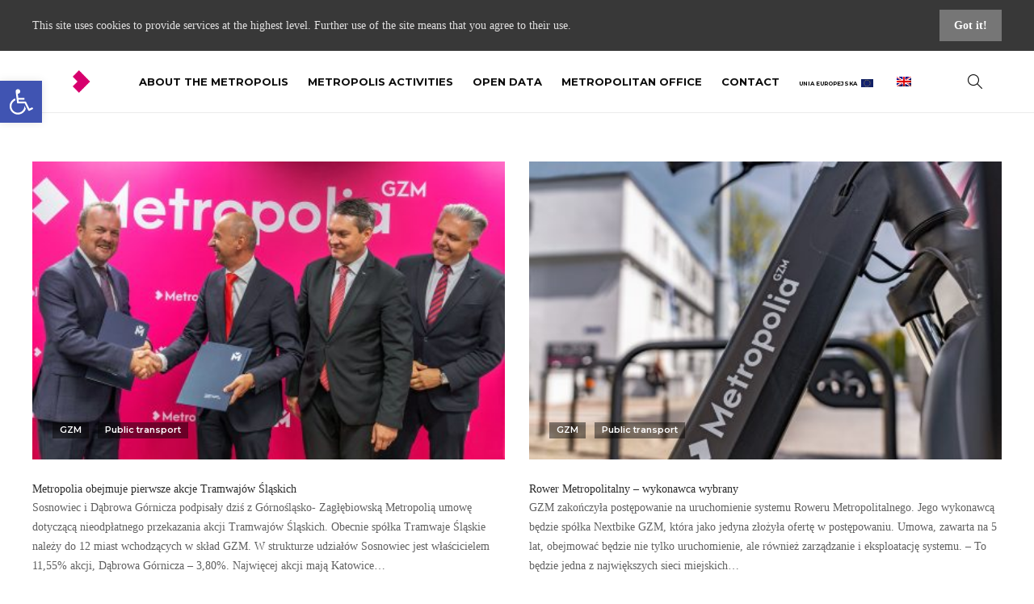

--- FILE ---
content_type: text/html; charset=UTF-8
request_url: https://metropoliagzm.pl/en/tag/kazimierz-karolczak/
body_size: 28818
content:
<!DOCTYPE html>
<html lang="en-GB" prefix="og: http://ogp.me/ns# fb: http://ogp.me/ns/fb#">
<head>
	<meta charset="UTF-8">
			<meta name="viewport" content="width=device-width, initial-scale=1">
		<meta name='robots' content='index, follow, max-image-preview:large, max-snippet:-1, max-video-preview:-1' />
	<style>img:is([sizes="auto" i], [sizes^="auto," i]) { contain-intrinsic-size: 3000px 1500px }</style>
	
	<!-- This site is optimized with the Yoast SEO plugin v26.3 - https://yoast.com/wordpress/plugins/seo/ -->
	<title>Kazimierz Karolczak - Metropolia GZM</title>
	<link rel="canonical" href="https://metropoliagzm.pl/en/tag/kazimierz-karolczak/" />
	<link rel="next" href="https://metropoliagzm.pl/en/tag/kazimierz-karolczak/page/2/" />
	<meta name="twitter:card" content="summary_large_image" />
	<meta name="twitter:title" content="Kazimierz Karolczak - Metropolia GZM" />
	<script type="application/ld+json" class="yoast-schema-graph">{"@context":"https://schema.org","@graph":[{"@type":"CollectionPage","@id":"https://metropoliagzm.pl/en/tag/kazimierz-karolczak/","url":"https://metropoliagzm.pl/en/tag/kazimierz-karolczak/","name":"Kazimierz Karolczak - Metropolia GZM","isPartOf":{"@id":"https://metropoliagzm.pl/en/#website"},"primaryImageOfPage":{"@id":"https://metropoliagzm.pl/en/tag/kazimierz-karolczak/#primaryimage"},"image":{"@id":"https://metropoliagzm.pl/en/tag/kazimierz-karolczak/#primaryimage"},"thumbnailUrl":"https://metropoliagzm.pl/wp-content/uploads/2023/09/DSC09298b.jpg","breadcrumb":{"@id":"https://metropoliagzm.pl/en/tag/kazimierz-karolczak/#breadcrumb"},"inLanguage":"en-GB"},{"@type":"ImageObject","inLanguage":"en-GB","@id":"https://metropoliagzm.pl/en/tag/kazimierz-karolczak/#primaryimage","url":"https://metropoliagzm.pl/wp-content/uploads/2023/09/DSC09298b.jpg","contentUrl":"https://metropoliagzm.pl/wp-content/uploads/2023/09/DSC09298b.jpg","width":1200,"height":800,"caption":"Foto: GZM"},{"@type":"BreadcrumbList","@id":"https://metropoliagzm.pl/en/tag/kazimierz-karolczak/#breadcrumb","itemListElement":[{"@type":"ListItem","position":1,"name":"Strona główna","item":"https://metropoliagzm.pl/"},{"@type":"ListItem","position":2,"name":"Kazimierz Karolczak"}]},{"@type":"WebSite","@id":"https://metropoliagzm.pl/en/#website","url":"https://metropoliagzm.pl/en/","name":"Metropolia GZM","description":"Oficjalny portal Górnośląsko-Zagłębiowskiej Metropolii","publisher":{"@id":"https://metropoliagzm.pl/en/#organization"},"potentialAction":[{"@type":"SearchAction","target":{"@type":"EntryPoint","urlTemplate":"https://metropoliagzm.pl/en/?s={search_term_string}"},"query-input":{"@type":"PropertyValueSpecification","valueRequired":true,"valueName":"search_term_string"}}],"inLanguage":"en-GB"},{"@type":"Organization","@id":"https://metropoliagzm.pl/en/#organization","name":"Metropolia GZM","url":"https://metropoliagzm.pl/en/","logo":{"@type":"ImageObject","inLanguage":"en-GB","@id":"https://metropoliagzm.pl/en/#/schema/logo/image/","url":"https://metropoliagzm.pl/wp-content/uploads/2019/03/Sygnet-strona-glowna.png","contentUrl":"https://metropoliagzm.pl/wp-content/uploads/2019/03/Sygnet-strona-glowna.png","width":36,"height":45,"caption":"Metropolia GZM"},"image":{"@id":"https://metropoliagzm.pl/en/#/schema/logo/image/"}}]}</script>
	<!-- / Yoast SEO plugin. -->


<link rel="alternate" type="application/rss+xml" title="Metropolia GZM &raquo; Feed" href="https://metropoliagzm.pl/en/feed/" />
<link rel="alternate" type="application/rss+xml" title="Metropolia GZM &raquo; Kazimierz Karolczak Tag Feed" href="https://metropoliagzm.pl/en/tag/kazimierz-karolczak/feed/" />
<script type="text/javascript">
/* <![CDATA[ */
window._wpemojiSettings = {"baseUrl":"https:\/\/s.w.org\/images\/core\/emoji\/16.0.1\/72x72\/","ext":".png","svgUrl":"https:\/\/s.w.org\/images\/core\/emoji\/16.0.1\/svg\/","svgExt":".svg","source":{"concatemoji":"https:\/\/metropoliagzm.pl\/wp-includes\/js\/wp-emoji-release.min.js"}};
/*! This file is auto-generated */
!function(s,n){var o,i,e;function c(e){try{var t={supportTests:e,timestamp:(new Date).valueOf()};sessionStorage.setItem(o,JSON.stringify(t))}catch(e){}}function p(e,t,n){e.clearRect(0,0,e.canvas.width,e.canvas.height),e.fillText(t,0,0);var t=new Uint32Array(e.getImageData(0,0,e.canvas.width,e.canvas.height).data),a=(e.clearRect(0,0,e.canvas.width,e.canvas.height),e.fillText(n,0,0),new Uint32Array(e.getImageData(0,0,e.canvas.width,e.canvas.height).data));return t.every(function(e,t){return e===a[t]})}function u(e,t){e.clearRect(0,0,e.canvas.width,e.canvas.height),e.fillText(t,0,0);for(var n=e.getImageData(16,16,1,1),a=0;a<n.data.length;a++)if(0!==n.data[a])return!1;return!0}function f(e,t,n,a){switch(t){case"flag":return n(e,"\ud83c\udff3\ufe0f\u200d\u26a7\ufe0f","\ud83c\udff3\ufe0f\u200b\u26a7\ufe0f")?!1:!n(e,"\ud83c\udde8\ud83c\uddf6","\ud83c\udde8\u200b\ud83c\uddf6")&&!n(e,"\ud83c\udff4\udb40\udc67\udb40\udc62\udb40\udc65\udb40\udc6e\udb40\udc67\udb40\udc7f","\ud83c\udff4\u200b\udb40\udc67\u200b\udb40\udc62\u200b\udb40\udc65\u200b\udb40\udc6e\u200b\udb40\udc67\u200b\udb40\udc7f");case"emoji":return!a(e,"\ud83e\udedf")}return!1}function g(e,t,n,a){var r="undefined"!=typeof WorkerGlobalScope&&self instanceof WorkerGlobalScope?new OffscreenCanvas(300,150):s.createElement("canvas"),o=r.getContext("2d",{willReadFrequently:!0}),i=(o.textBaseline="top",o.font="600 32px Arial",{});return e.forEach(function(e){i[e]=t(o,e,n,a)}),i}function t(e){var t=s.createElement("script");t.src=e,t.defer=!0,s.head.appendChild(t)}"undefined"!=typeof Promise&&(o="wpEmojiSettingsSupports",i=["flag","emoji"],n.supports={everything:!0,everythingExceptFlag:!0},e=new Promise(function(e){s.addEventListener("DOMContentLoaded",e,{once:!0})}),new Promise(function(t){var n=function(){try{var e=JSON.parse(sessionStorage.getItem(o));if("object"==typeof e&&"number"==typeof e.timestamp&&(new Date).valueOf()<e.timestamp+604800&&"object"==typeof e.supportTests)return e.supportTests}catch(e){}return null}();if(!n){if("undefined"!=typeof Worker&&"undefined"!=typeof OffscreenCanvas&&"undefined"!=typeof URL&&URL.createObjectURL&&"undefined"!=typeof Blob)try{var e="postMessage("+g.toString()+"("+[JSON.stringify(i),f.toString(),p.toString(),u.toString()].join(",")+"));",a=new Blob([e],{type:"text/javascript"}),r=new Worker(URL.createObjectURL(a),{name:"wpTestEmojiSupports"});return void(r.onmessage=function(e){c(n=e.data),r.terminate(),t(n)})}catch(e){}c(n=g(i,f,p,u))}t(n)}).then(function(e){for(var t in e)n.supports[t]=e[t],n.supports.everything=n.supports.everything&&n.supports[t],"flag"!==t&&(n.supports.everythingExceptFlag=n.supports.everythingExceptFlag&&n.supports[t]);n.supports.everythingExceptFlag=n.supports.everythingExceptFlag&&!n.supports.flag,n.DOMReady=!1,n.readyCallback=function(){n.DOMReady=!0}}).then(function(){return e}).then(function(){var e;n.supports.everything||(n.readyCallback(),(e=n.source||{}).concatemoji?t(e.concatemoji):e.wpemoji&&e.twemoji&&(t(e.twemoji),t(e.wpemoji)))}))}((window,document),window._wpemojiSettings);
/* ]]> */
</script>
<style id='wp-emoji-styles-inline-css' type='text/css'>

	img.wp-smiley, img.emoji {
		display: inline !important;
		border: none !important;
		box-shadow: none !important;
		height: 1em !important;
		width: 1em !important;
		margin: 0 0.07em !important;
		vertical-align: -0.1em !important;
		background: none !important;
		padding: 0 !important;
	}
</style>
<link rel='stylesheet' id='wp-block-library-css' href='https://metropoliagzm.pl/wp-includes/css/dist/block-library/style.min.css' type='text/css' media='all' />
<style id='classic-theme-styles-inline-css' type='text/css'>
/*! This file is auto-generated */
.wp-block-button__link{color:#fff;background-color:#32373c;border-radius:9999px;box-shadow:none;text-decoration:none;padding:calc(.667em + 2px) calc(1.333em + 2px);font-size:1.125em}.wp-block-file__button{background:#32373c;color:#fff;text-decoration:none}
</style>
<style id='global-styles-inline-css' type='text/css'>
:root{--wp--preset--aspect-ratio--square: 1;--wp--preset--aspect-ratio--4-3: 4/3;--wp--preset--aspect-ratio--3-4: 3/4;--wp--preset--aspect-ratio--3-2: 3/2;--wp--preset--aspect-ratio--2-3: 2/3;--wp--preset--aspect-ratio--16-9: 16/9;--wp--preset--aspect-ratio--9-16: 9/16;--wp--preset--color--black: #000000;--wp--preset--color--cyan-bluish-gray: #abb8c3;--wp--preset--color--white: #ffffff;--wp--preset--color--pale-pink: #f78da7;--wp--preset--color--vivid-red: #cf2e2e;--wp--preset--color--luminous-vivid-orange: #ff6900;--wp--preset--color--luminous-vivid-amber: #fcb900;--wp--preset--color--light-green-cyan: #7bdcb5;--wp--preset--color--vivid-green-cyan: #00d084;--wp--preset--color--pale-cyan-blue: #8ed1fc;--wp--preset--color--vivid-cyan-blue: #0693e3;--wp--preset--color--vivid-purple: #9b51e0;--wp--preset--gradient--vivid-cyan-blue-to-vivid-purple: linear-gradient(135deg,rgba(6,147,227,1) 0%,rgb(155,81,224) 100%);--wp--preset--gradient--light-green-cyan-to-vivid-green-cyan: linear-gradient(135deg,rgb(122,220,180) 0%,rgb(0,208,130) 100%);--wp--preset--gradient--luminous-vivid-amber-to-luminous-vivid-orange: linear-gradient(135deg,rgba(252,185,0,1) 0%,rgba(255,105,0,1) 100%);--wp--preset--gradient--luminous-vivid-orange-to-vivid-red: linear-gradient(135deg,rgba(255,105,0,1) 0%,rgb(207,46,46) 100%);--wp--preset--gradient--very-light-gray-to-cyan-bluish-gray: linear-gradient(135deg,rgb(238,238,238) 0%,rgb(169,184,195) 100%);--wp--preset--gradient--cool-to-warm-spectrum: linear-gradient(135deg,rgb(74,234,220) 0%,rgb(151,120,209) 20%,rgb(207,42,186) 40%,rgb(238,44,130) 60%,rgb(251,105,98) 80%,rgb(254,248,76) 100%);--wp--preset--gradient--blush-light-purple: linear-gradient(135deg,rgb(255,206,236) 0%,rgb(152,150,240) 100%);--wp--preset--gradient--blush-bordeaux: linear-gradient(135deg,rgb(254,205,165) 0%,rgb(254,45,45) 50%,rgb(107,0,62) 100%);--wp--preset--gradient--luminous-dusk: linear-gradient(135deg,rgb(255,203,112) 0%,rgb(199,81,192) 50%,rgb(65,88,208) 100%);--wp--preset--gradient--pale-ocean: linear-gradient(135deg,rgb(255,245,203) 0%,rgb(182,227,212) 50%,rgb(51,167,181) 100%);--wp--preset--gradient--electric-grass: linear-gradient(135deg,rgb(202,248,128) 0%,rgb(113,206,126) 100%);--wp--preset--gradient--midnight: linear-gradient(135deg,rgb(2,3,129) 0%,rgb(40,116,252) 100%);--wp--preset--font-size--small: 13px;--wp--preset--font-size--medium: 20px;--wp--preset--font-size--large: 36px;--wp--preset--font-size--x-large: 42px;--wp--preset--spacing--20: 0.44rem;--wp--preset--spacing--30: 0.67rem;--wp--preset--spacing--40: 1rem;--wp--preset--spacing--50: 1.5rem;--wp--preset--spacing--60: 2.25rem;--wp--preset--spacing--70: 3.38rem;--wp--preset--spacing--80: 5.06rem;--wp--preset--shadow--natural: 6px 6px 9px rgba(0, 0, 0, 0.2);--wp--preset--shadow--deep: 12px 12px 50px rgba(0, 0, 0, 0.4);--wp--preset--shadow--sharp: 6px 6px 0px rgba(0, 0, 0, 0.2);--wp--preset--shadow--outlined: 6px 6px 0px -3px rgba(255, 255, 255, 1), 6px 6px rgba(0, 0, 0, 1);--wp--preset--shadow--crisp: 6px 6px 0px rgba(0, 0, 0, 1);}:where(.is-layout-flex){gap: 0.5em;}:where(.is-layout-grid){gap: 0.5em;}body .is-layout-flex{display: flex;}.is-layout-flex{flex-wrap: wrap;align-items: center;}.is-layout-flex > :is(*, div){margin: 0;}body .is-layout-grid{display: grid;}.is-layout-grid > :is(*, div){margin: 0;}:where(.wp-block-columns.is-layout-flex){gap: 2em;}:where(.wp-block-columns.is-layout-grid){gap: 2em;}:where(.wp-block-post-template.is-layout-flex){gap: 1.25em;}:where(.wp-block-post-template.is-layout-grid){gap: 1.25em;}.has-black-color{color: var(--wp--preset--color--black) !important;}.has-cyan-bluish-gray-color{color: var(--wp--preset--color--cyan-bluish-gray) !important;}.has-white-color{color: var(--wp--preset--color--white) !important;}.has-pale-pink-color{color: var(--wp--preset--color--pale-pink) !important;}.has-vivid-red-color{color: var(--wp--preset--color--vivid-red) !important;}.has-luminous-vivid-orange-color{color: var(--wp--preset--color--luminous-vivid-orange) !important;}.has-luminous-vivid-amber-color{color: var(--wp--preset--color--luminous-vivid-amber) !important;}.has-light-green-cyan-color{color: var(--wp--preset--color--light-green-cyan) !important;}.has-vivid-green-cyan-color{color: var(--wp--preset--color--vivid-green-cyan) !important;}.has-pale-cyan-blue-color{color: var(--wp--preset--color--pale-cyan-blue) !important;}.has-vivid-cyan-blue-color{color: var(--wp--preset--color--vivid-cyan-blue) !important;}.has-vivid-purple-color{color: var(--wp--preset--color--vivid-purple) !important;}.has-black-background-color{background-color: var(--wp--preset--color--black) !important;}.has-cyan-bluish-gray-background-color{background-color: var(--wp--preset--color--cyan-bluish-gray) !important;}.has-white-background-color{background-color: var(--wp--preset--color--white) !important;}.has-pale-pink-background-color{background-color: var(--wp--preset--color--pale-pink) !important;}.has-vivid-red-background-color{background-color: var(--wp--preset--color--vivid-red) !important;}.has-luminous-vivid-orange-background-color{background-color: var(--wp--preset--color--luminous-vivid-orange) !important;}.has-luminous-vivid-amber-background-color{background-color: var(--wp--preset--color--luminous-vivid-amber) !important;}.has-light-green-cyan-background-color{background-color: var(--wp--preset--color--light-green-cyan) !important;}.has-vivid-green-cyan-background-color{background-color: var(--wp--preset--color--vivid-green-cyan) !important;}.has-pale-cyan-blue-background-color{background-color: var(--wp--preset--color--pale-cyan-blue) !important;}.has-vivid-cyan-blue-background-color{background-color: var(--wp--preset--color--vivid-cyan-blue) !important;}.has-vivid-purple-background-color{background-color: var(--wp--preset--color--vivid-purple) !important;}.has-black-border-color{border-color: var(--wp--preset--color--black) !important;}.has-cyan-bluish-gray-border-color{border-color: var(--wp--preset--color--cyan-bluish-gray) !important;}.has-white-border-color{border-color: var(--wp--preset--color--white) !important;}.has-pale-pink-border-color{border-color: var(--wp--preset--color--pale-pink) !important;}.has-vivid-red-border-color{border-color: var(--wp--preset--color--vivid-red) !important;}.has-luminous-vivid-orange-border-color{border-color: var(--wp--preset--color--luminous-vivid-orange) !important;}.has-luminous-vivid-amber-border-color{border-color: var(--wp--preset--color--luminous-vivid-amber) !important;}.has-light-green-cyan-border-color{border-color: var(--wp--preset--color--light-green-cyan) !important;}.has-vivid-green-cyan-border-color{border-color: var(--wp--preset--color--vivid-green-cyan) !important;}.has-pale-cyan-blue-border-color{border-color: var(--wp--preset--color--pale-cyan-blue) !important;}.has-vivid-cyan-blue-border-color{border-color: var(--wp--preset--color--vivid-cyan-blue) !important;}.has-vivid-purple-border-color{border-color: var(--wp--preset--color--vivid-purple) !important;}.has-vivid-cyan-blue-to-vivid-purple-gradient-background{background: var(--wp--preset--gradient--vivid-cyan-blue-to-vivid-purple) !important;}.has-light-green-cyan-to-vivid-green-cyan-gradient-background{background: var(--wp--preset--gradient--light-green-cyan-to-vivid-green-cyan) !important;}.has-luminous-vivid-amber-to-luminous-vivid-orange-gradient-background{background: var(--wp--preset--gradient--luminous-vivid-amber-to-luminous-vivid-orange) !important;}.has-luminous-vivid-orange-to-vivid-red-gradient-background{background: var(--wp--preset--gradient--luminous-vivid-orange-to-vivid-red) !important;}.has-very-light-gray-to-cyan-bluish-gray-gradient-background{background: var(--wp--preset--gradient--very-light-gray-to-cyan-bluish-gray) !important;}.has-cool-to-warm-spectrum-gradient-background{background: var(--wp--preset--gradient--cool-to-warm-spectrum) !important;}.has-blush-light-purple-gradient-background{background: var(--wp--preset--gradient--blush-light-purple) !important;}.has-blush-bordeaux-gradient-background{background: var(--wp--preset--gradient--blush-bordeaux) !important;}.has-luminous-dusk-gradient-background{background: var(--wp--preset--gradient--luminous-dusk) !important;}.has-pale-ocean-gradient-background{background: var(--wp--preset--gradient--pale-ocean) !important;}.has-electric-grass-gradient-background{background: var(--wp--preset--gradient--electric-grass) !important;}.has-midnight-gradient-background{background: var(--wp--preset--gradient--midnight) !important;}.has-small-font-size{font-size: var(--wp--preset--font-size--small) !important;}.has-medium-font-size{font-size: var(--wp--preset--font-size--medium) !important;}.has-large-font-size{font-size: var(--wp--preset--font-size--large) !important;}.has-x-large-font-size{font-size: var(--wp--preset--font-size--x-large) !important;}
:where(.wp-block-post-template.is-layout-flex){gap: 1.25em;}:where(.wp-block-post-template.is-layout-grid){gap: 1.25em;}
:where(.wp-block-columns.is-layout-flex){gap: 2em;}:where(.wp-block-columns.is-layout-grid){gap: 2em;}
:root :where(.wp-block-pullquote){font-size: 1.5em;line-height: 1.6;}
</style>
<link rel='stylesheet' id='pdfprnt_frontend-css' href='https://metropoliagzm.pl/wp-content/plugins/pdf-print/css/frontend.css' type='text/css' media='all' />
<link rel='stylesheet' id='yop-public-css' href='https://metropoliagzm.pl/wp-content/plugins/yop-poll/public/assets/css/yop-poll-public-6.5.39.css' type='text/css' media='all' />
<link rel='stylesheet' id='trp-language-switcher-style-css' href='https://metropoliagzm.pl/wp-content/plugins/translatepress-multilingual/assets/css/trp-language-switcher.css' type='text/css' media='all' />
<link rel='stylesheet' id='pojo-a11y-css' href='https://metropoliagzm.pl/wp-content/plugins/pojo-accessibility/modules/legacy/assets/css/style.min.css' type='text/css' media='all' />
<link rel='stylesheet' id='font-awesome-css' href='https://metropoliagzm.pl/wp-content/plugins/unyson/framework/static/libs/font-awesome/css/font-awesome.min.css' type='text/css' media='all' />
<link rel='stylesheet' id='tablepress-default-css' href='https://metropoliagzm.pl/wp-content/plugins/tablepress/css/build/default.css' type='text/css' media='all' />
<link rel='stylesheet' id='bootstrap-css' href='https://metropoliagzm.pl/wp-content/themes/gillion/css/plugins/bootstrap.min.css' type='text/css' media='all' />
<link rel='stylesheet' id='gillion-plugins-css' href='https://metropoliagzm.pl/wp-content/themes/gillion/css/plugins.css' type='text/css' media='all' />
<link rel='stylesheet' id='gillion-styles-css' href='https://metropoliagzm.pl/wp-content/themes/gillion/style.css' type='text/css' media='all' />
<link rel='stylesheet' id='gillion-responsive-css' href='https://metropoliagzm.pl/wp-content/themes/gillion/css/responsive.css' type='text/css' media='all' />
<style id='gillion-responsive-inline-css' type='text/css'>
/* Gillion CSS */.sh-default-color a,.sh-default-color,#sidebar a:not(.widget-learn-more),.logged-in-as a ,.wpcf7-form-control-wrap .simpleselect {color: #616161!important;}html body,html .menu-item a {font-family: "Open Sans"; color: #616161; font-weight: 400; font-size: 14px; }.post-thumnail-caption,.post-meta a,.post-meta span,.sh-pagination a,.sh-pagination span,#sidebar .widget_recent_entries .post-date {color: #8d8d8d;}#sidebar .widget_recent_comments .recentcomments > span a,#sidebar .post-meta a {color: #8d8d8d!important;}.post-categories,.post-categories a {color: #0c0004;}.post-categories a:hover,.post-categories a:focus {color: #d7006d;}.cat-item a,.post-categories,.post-categories a {font-family: Montserrat;}.sh-post-categories-style1 .cat-item a,.sh-post-categories-style1 .post-categories,.sh-post-categories-style1 .post-categories a {font-weight: 600}.sh-accent-color,ul.page-numbers a:hover,.sh-comment-date a:hover,.comment-respond #cancel-comment-reply-link,.post-sticky,.post-swtich-style2 h4:hover {color: #d7006d!important;}.sh-post-categories-style2 .post-format-icon:hover,.sh-post-categories-style2 .post-thumbnail .post-categories a:hover,.sh-post-categories-style2 .post-gallery .post-categories a:hover,.sh-post-categories-style2 .blog-slider-item .post-categories a:hover,.sh-post-categories-style2 .post-style-cover .post-categories a:hover,.sh-dropcaps-full-square,.sh-dropcaps-full-square-border,.mc4wp-form input[type=submit],.mc4wp-form button[type=submit],.gillion-woocommerce .woocommerce .return-to-shop a.button {background-color: #d7006d;}.sh-instagram-widget-with-button .null-instagram-feed .clear a:hover,.sh-instagram-widget-with-button .null-instagram-feed .clear a:focus,.contact-form input[type="submit"],.sh-back-to-top:hover,.sh-dropcaps-full-square-tale,ul.page-numbers .current,ul.page-numbers .current:hover,.comment-input-required,.widget_tag_cloud a:hover,.post-password-form input[type="submit"],.wpcf7-form .wpcf7-submit {background-color: #d7006d!important;}::selection {background-color: #d7006d!important;color: #fff;}::-moz-selection {background-color: #d7006d!important;color: #fff;}.sh-dropcaps-full-square-tale:after,.widget_tag_cloud a:hover:after {border-left-color: #d7006d!important;}.sh-instagram-widget-with-button .null-instagram-feed .clear a:hover,.sh-instagram-widget-with-button .null-instagram-feed .clear a:focus,.sh-back-to-top:hover,.vcg-woocommerce-spotlight-tabs li.active a,.wpb-js-composer .vc_tta.vc_general.vc_tta-style-flat .vc_tta-tab.vc_active > a {border-color: #d7006d!important;}.contact-form input[type="submit"]:hover,.wpcf7-form .wpcf7-submit:hover,.post-password-form input[type="submit"]:hover,.mc4wp-form input[type=submit]:hover {background-color: #cf783f!important;}a {color: #2b2b2b;}a:hover,a:focus {color: #1c1c1c;}body h1,body h2,body h3,body h4,body h5,body h6 {font-family: "Montserrat"; color: #2b2b2b; font-weight: 500; }.post-meta,.post-categories,.post-switch-item-right,.sh-read-later-review-score,.sh-nav li.menu-item a,.sh-nav-container li.menu-item a,.sh-comment-date a,.post-button .post-button-text,.widget_categories li,.sh-dropcaps,.sh-dropcaps-full-square,.sh-dropcaps-full-square-border,.sh-dropcaps-full-square-tale,.sh-dropcaps-square-border,.sh-dropcaps-square-border2,.sh-dropcaps-circle,.comment-body .reply,.sh-comment-form label,blockquote,blockquote:after,.post-review-score,.sh-comment-author a,.sh-header-top .sh-nav li.menu-item a,.post-quote-link-content p,.instagram-post-overlay-container,.widget_categories li .count,.sh-login-popup,.widget-learn-more,.gillion-woocommerce ul.products li.product,.gillion-woocommerce div.product div.summary > *:not(.woocommerce-product-details__short-description),.gillion-woocommerce div.product .woocommerce-tabs ul.tabs li a,.gillion-woocommerce #review_form,.gillion-woocommerce .widget_shopping_cart .cart_list > li > a:not(.remove),.gillion-woocommerce .widget_shopping_cart .total,.gillion-woocommerce .woocommerce-MyAccount-navigation ul li,.gillion-woocommerce table thead,body.woocommerce-account.woocommerce-page:not(.woocommerce-edit-address) .woocommerce-MyAccount-content > p,.gillion-woocommerce .woocommerce .button,.gillion-woocommerce #coupon_code,.sh-instagram-widget-with-button .null-instagram-feed .clear a {font-family: "Montserrat";}.sh-heading-font {font-family: "Montserrat"}.sh-heading-weight {font-weight: 500}h1 {font-size: 30px;}h2 {font-size: 24px;}h3 {font-size: 18px;}h4 {font-size: 18px;}h5 {font-size: 16px;}h6 {font-size: 14px;}.widget-title,.post-single-title,.sh-post-author .sh-post-author-info h1,.sh-post-author .sh-post-author-info h4,.comment-reply-title {font-weight: 300;}.sh-heading-color,table th,.blog-single .post-title h2:hover,.wrap-forms label,.wpcf7-form p,.post-password-form label,#sidebar .widget_categories li > a,#sidebar .widget_categories li .count,#sidebar .sh-widget-posts-slider-group-style2 .post-categories a,#sidebar .sh-widget-posts-slider-group-style3 .post-categories a,.sh-footer-widgets .sh-widget-posts-slider-group-style2 .post-categories a,.sh-footer-widgets .sh-widget-posts-slider-group-style3 .post-categories a,.sh-comment-author,.post-meta a:hover,.post-meta a:focus,.sh-comment-author a,.blog-textslider-post a,.gillion-woocommerce .price > ins,.gillion-woocommerce ul.products li.product .price > span.amount,.gillion-woocommerce p.price,.gillion-woocommerce ul.products li.product .woocommerce-loop-product__title,.gillion-woocommerce ul.products li.product .outofstock,.gillion-woocommerce .widget_shopping_cart .cart_list > li > a:not(.remove),.gillion-woocommerce .widget_shopping_cart .total,.gillion-woocommerce .widget_shopping_cart .buttons a,.gillion-woocommerce .widget_shopping_cart .buttons a:not(.checkout) {color: #2b2b2b!important;}.sh-header,.sh-header-top,.sh-header-mobile {background-color: #ffffff;}.sh-header-top {background-color: #313131!important;}.sh-header-top .sh-nav li.menu-item a,.sh-header-top .header-social-media a,.sh-header-top-date {color: #fff;}.sh-header-top .sh-nav > li.menu-item > a {font-size: 13px;}.sh-header .sh-nav > li.menu-item > a {text-transform: uppercase;}.sh-header-search-close i,.sh-header .sh-nav > li.menu-item > a,.sh-header-mobile-navigation li.menu-item > a > i {color: #0c0c0c;}.sh-header .sh-nav-login #header-login > span {border-color: #0c0c0c;}.sh-header .sh-nav > li > a i {color: #0a0a0a;}.sh-header .sh-nav > li > a:hover i {color: #0c0c0c;}.sh-nav > li.menu-item > a {font-size: 13px;}.sh-nav-mobile li a {font-size: 13px;}.sh-header .sh-nav > li.menu-item:hover:not(.sh-nav-social) > a,.sh-header .sh-nav > li.menu-item:hover:not(.sh-nav-social) > a > i,.sh-header .sh-nav > li.sh-nav-social > a:hover > i,.sh-header-mobile-navigation li > a:hover > i {color: #0c0c0c;}.sh-header .sh-nav > li.menu-item:hover .sh-hamburger-menu span {background-color: #0c0c0c;}.sh-header .sh-nav > .current_page_item > a,.sh-header .sh-nav > .current-menu-ancestor > a {color: #0c0c0c!important;}.header-logo img {height: auto;max-height: 250px;}.sh-header-mobile-navigation .header-logo img {height: auto;max-height: 250px;}.sh-sticky-header-active .header-logo img {height: auto;}.sh-header,.sh-header-3 > .container {border-bottom: 1px solid #ffffff;}.sh-header .container,.sh-header-top .container {width: 92%!important;max-width: 92%!important;} .sh-header-mobile-dropdown,.header-mobile-social-media a,.primary-desktop .sh-nav > li.menu-item ul:not(.nav-tabs),.sh-header-mobile-dropdown {background-color: #ffffff!important;}.primary-desktop .sh-nav > li.menu-item ul a {font-size: 13px;} .sh-nav-mobile li:after,.sh-nav-mobile ul:before {background-color: #eaeaea!important;} .header-mobile-social-media a i,.sh-nav-mobile li a,.primary-desktop .sh-nav > li.menu-item ul a {color: #8d8d8d!important;}.sh-nav-mobile .current_page_item > a,.sh-nav-mobile > li a:hover,.primary-desktop .sh-nav ul,.primary-desktop .sh-nav > li.menu-item ul li:hover > a,.primary-desktop .sh-nav > li.menu-item ul li:hover > a i,.primary-desktop .sh-nav ul.mega-menu-row li.mega-menu-col > a {color: #505050!important;}.header-mobile-social-media,.header-mobile-social-media a {border-color: #eaeaea!important;}/*.primary-desktop .sh-nav li.menu-item ul:not(.nav-tabs) {border: 1px solid #eaeaea!important;}*/.sh-nav .mega-menu-row > li.menu-item {border-right: 1px solid #eaeaea!important;}#sidebar .widget-item .widget-title,.wpb_widgetised_column .widget-item .widget-title {color: #505050; font-size: 18px; }#sidebar .widget-item li {border-color: #f0f0f0!important;}.sh-footer {background-size: cover;background-position: 50% 50%;}.sh-footer .sh-footer-widgets {background-color: #1e1e1e;color: #c7c7c7;}.sh-footer .sh-footer-widgets .post-meta,.sh-footer .sh-footer-widgets .sh-recent-posts-widgets-item-meta a {color: #c7c7c7;}.sh-footer .sh-footer-widgets i:not(.icon-link):not(.icon-magnifier),.sh-footer .sh-footer-widgets .widget_recent_entries li:before {color: #ffffff!important;}.sh-footer .sh-footer-widgets h3,.sh-footer .sh-footer-widgets h4,.sh-title-style2 .sh-footer-widgets .sh-tabs-stying li.active a,.sh-title-style2 .sh-footer-widgets .sh-tabs-stying li.active a h4 {color: #ffffff; font-size: 20px; }.sh-footer .sh-footer-widgets ul li,.sh-footer .sh-footer-widgets ul li,.widget_product_categories ul.product-categories a,.sh-recent-posts-widgets .sh-recent-posts-widgets-item,.sh-footer .sh-widget-posts-slider-style1:not(:last-child),.sh-footer-widgets .widget_tag_cloud a,.sh-title-style2 .sh-footer-widgets .sh-widget-title-styling,.sh-carousel-style2 .sh-footer-widgets .sh-carousel-buttons-styling {border-color: rgba(255,255,255,0.10);}.sh-title-style2 .sh-footer-widgets .sh-widget-title-styling h3 {border-color: #ffffff;}.sh-footer .post-meta-content > *:not(:last-child):not(:nth-last-child(2)):after,.sh-footer-widgets h3:not(.widget-tab-title):after,.sh-footer-widgets .sh-widget-poststab-title:after,.sh-carousel-style2 .sh-footer-widgets .sh-carousel-buttons-styling:after {background-color: rgba(255,255,255,0.10);}@media (max-width: 1025px) {.sh-footer .post-meta-content > *:nth-last-child(2):after {background-color: rgba(255,255,255,0.10);}}.sh-footer-widgets {border-bottom: 1px solid #2c2c2c;}.sh-footer .sh-footer-widgets a,.sh-footer .sh-footer-widgets .post-views,.sh-footer .sh-footer-widgets li a,.sh-footer .sh-footer-widgets h6,.sh-footer .sh-footer-widgets .sh-widget-posts-slider-style1 h5,.sh-footer .sh-footer-widgets .sh-widget-posts-slider-style1 h5 span,.sh-footer .widget_about_us .widget-quote {color: #ffffff;}.sh-footer .sh-footer-widgets a:hover,.sh-footer .sh-footer-widgets li a:hover,.sh-footer .sh-footer-widgets h6:hover {color: #d79c74;}.sh-footer-columns > .widget-item {}.sh-footer .sh-copyrights {background-color: #1e1e1e;color: #b4b4b4;}.sh-footer .sh-copyrights a,.sh-footer .sh-copyrights .sh-nav li.menu-item a {color: #ffffff;}.sh-footer .sh-copyrights a:hover {color: #b4b4b4!important;}.sh-footer .sh-copyrights-social a {border-left: 1px solid ;}.sh-footer .sh-copyrights-social a:last-child {border-right: 1px solid ;}@media (max-width: 850px) {.sh-footer .sh-copyrights-social a {border: 1px solid ;}}.gillion-woocommerce #content:not(.page-content) ul.products li.product {;width: 25%;}.sh-titlebar {background-color: #d7006d;}.sh-titlebar .titlebar-title h1 {color: #ffffff;}.sh-titlebar .titlebar-title h2 {color: #ffffff;}.sh-titlebar .title-level a,.sh-titlebar .title-level span {color: #ffffff!important;}img {-webkit-backface-visibility: hidden;}.sh-back-to-top {border-radius: 8px}.sh-404-left .sh-ratio-content {background-image: url();}.sh-404-page .sh-404-overay {background-color: #d7006d;}body {overflow: hidden;}.sh-page-loader {background-color: #ffffff;}.sk-cube-grid .sk-cube,.sk-folding-cube .sk-cube:before,.sk-spinner > div,.sh-page-loader-style-spinner .object {background-color: #d7006d!important;}.sh-widget-title-styling h3,.post-related-title h2,.sh-categories-title h2,.sh-blog-fancy-title-container h2 {text-transform: uppercase}.sh-widget-title-styling h3,.post-related-title h2,.sh-categories-title h2,.sh-blog-fancy-title-container h2 {font-weight: 900}
 



.post-readtime { display: none;}.blog-slider-content { padding-bottom: 10px;}.post-categories { line-height: 18px;}.wpb_wrapper .vc_figure { display: block;}.wpb_single_image .vc_single_image-wrapper { display: block;}#randomImage { object-fit: cover; max-height: 500px;}.vc_single_image-img { max-height: 500px; object-fit: cover;}.sh-categories .post-item .post-cover-container { bottom: 10px;}.blog-mini-post { border-bottom: 0;} .blog-mini-post-layout2.blog-mini-post {}.blog-mini-post-layout2.blog-mini-post { padding-bottom: 0; margin-bottom: 0;}.articles-container { margin-top: 20px;}.blog-style-cover { margin-top: 30px;}.blog-mini-post-layout2.blog-mini-post { margin-left: 10px; padding-right: 5px;}.article-background {}.sh-widget-connected-style2 .sh-widget-connected-bubble { border-radius: 0;}.moreButton { -webkit-transition-duration: 0.6s; /* Safari */ transition-duration: 0.6s; color: #fff; background-color: #d7006d; position: absolute; bottom: 25px; width: 85%;}.moreButton:hover { color: #d7006d; background-color: #fff;}.post-style-cover .sh-ratio-content, .post-style-cover .post-cover-link, .post-style-cover .post-container:after { border-radius: 0;}* { border-radius: 0 !important;}.wpb_button, .wpb_content_element, ul.wpb_thumbnails-fluid>li { margin-bottom: 0;}.sh-widget-title-styling h3, .post-related-title h2, .sh-categories-title h2, .sh-blog-fancy-title-container h2 {text-transform: inherit !important;}#content > div > div:nth-child(2) > div > div > div > div {}.sh-footer-template .container { width: 100% !important; max-width: 100% !important;}.menu-stopka-container { text-align: center; width: 100%;}#menu-stopka { display: inline-block; list-style-type: none;}#menu-stopka li { float: left;}#menu-stopka li::after {content: "|";margin-left: 20px;}#menu-stopka li:last-child:after {content: "";margin-left: 20px;}.menu-stopka-container li + li { margin-left:20px;}.article-background { background-color: #eee;}.sh-categories-style6 { display: flex; flex-wrap: wrap;}.background-wrapper { height: 90%; background-color:#eee;}.blog-mini-post-layout2.blog-mini-post { margin-left: 15px !important; margin-right: 15px !important;}.brb-ribbon {z-index: 999999999999999999 !important;}.gray-background { background-color: #eee;} .grid-container { display: grid; grid-template-columns: repeat(auto-fill, minmax(80px, 1fr)); } .grid-column { padding: 5px 0; } #cityInput { background-color: #eee; border: 0; padding: 0 5px; padding-right: 55px; } @media only screen and (max-width: 767px) { .mobile-hidden {display: none; } .gzm-socials { margin-top:25px; display: none; } .col-xs-12 { margin-left:10px; margin-right: 10px; } #cityInput { position: relative; margin: 10px auto; padding: 0 25px; } .grid-container { display: none; } } @media only screen and (min-width: 768px) { #cityInput { position: absolute; right:20px; width: 20%; top: 10px; text-align: center; } .swiper-container { display: none; } } @media only screen and (max-width: 991px) and (min-width: 768px) { #cityInput { display: inline; top:0; position: relative; right: 0; margin-left: 20px; } } html, body { } body { } .swiper-container { } .swiper-container { width: 100%; height: 100%; } .swiper-slide { /* Center slide text vertically */ text-align:center; margin: 0 auto; display: grid; grid-template-columns: repeat(4, minmax(80px, 1fr)); } .grid-element { } /* Tooltip */.bottom {position: absolute;bottom: 25px !important;}.tooltip > .tooltip-inner { color: #FFFFFF; margin-top: -15px; z-index: 99999999}.tooltip-arrow { border: 0;}.arrow { border: 0; background-color: #fff;}.arrow::before { }/* Tooltip on top */.tooltip.top > .tooltip-arrow { border-top: 5px solid #eee;}/* Tooltip on bottom */.tooltip.bottom > .tooltip-arrow { border-bottom: 5px solid #eee;}/* Tooltip on left */.tooltip.left > .tooltip-arrow { border-left: 5px solid #eee;}/* Tooltip on right */.tooltip.right > .tooltip-arrow { border-right: 5px solid #eee;}#cityInput { text-align: left !important;}.gzm-icon { font-size: 20px; color: #d7006d;}.alignleft, img.alignleft {margin-right: 10px !important;}.widget-title { color: #d7006d !important;}.sh-nav-share { display: none;}.sh-nav-readmore { display: none;}#pojo-a11y-toolbar { /*display: none;*/}.widget-title {}.sh-categories-title h2 {}.pdfprnt-bottom-right:nth-of-type(2) { display: none;}#menu-item-2680 { position: absolute; right: 60px;}#menu-item-2687 { position: absolute; right: 100px;}#menu-item-2687 a img { width: 20px; height: 20px;}@media only screen and (max-width: 991px) { .vc_single_image-img { width: 100%; }}.header-logo-container { margin-left: 45%;}.widget_facebook { padding-bottom: 0 !important;}#page-container > header.primary-desktop > div > div > div.container { max-width: 1200px !important;}.sh-header-1 .sh-header-logo-container { min-width: auto !important; padding-left: 20px !important;}.sh-header-1 .sh-header-meta-container { min-width: auto !important;}.disabled {background-color: #EEE !important;}.jssocials { bottom: 10% !important; position: absolute !important; right: 13% !important;}.post-content-share:not(.post-content-share-side):not(.post-content-share-mobile) { width: auto;}.post-content-share:not(.post-content-share-side) .jssocials-share:first-child { margin-top: .3em !important;}@media only screen and (max-width: 1170px) { .jssocials { bottom: -25px !important; position: absolute !important; right: 0 !important;}}.jssocials-share { padding: 0 10px;}.fa-bookmark {display: none !important;}@media only screen and (max-width: 840px) {.wpb_wrapper .vc_row {display:flex;} .wpb_wrapper .vc_row .wpb_column.vc_column_container.vc_col-sm-3{width:25%;}}@media (max-width: 767px) { .wpb_widgetised_column { display: none; }}.fa-adjust { padding-bottom: 5px;}.fa-adjust:before {content: url(/wp-content/uploads/2019/05/LOGO_BIP-e1557245437718.png);}.vc_icon_element { margin-bottom: 15px;}.swiper-pagination { position: static !important;}.fb_iframe_widget span { height: 430px !important;}.vc_single_image-img { min-height: 277px;}.pw-weak { display: none !important;}.sh-blog-standard-posts .blog-style-grid.blog-style-columns4 h2 { font-size: 18px !important;}.sh-post-categories-style2 .post-thumbnail .post-categories a, .sh-post-categories-style2 .post-gallery .post-categories a, .sh-post-categories-style2 .blog-slider-item .post-categories a, .sh-post-categories-style2 .post-style-cover .post-categories a { margin-right: 5px !important;}.blog-style-grid article { margin-bottom: 0 !important;}.hide-no-posts:has(.sh-nothing-found) { display: none;}.sh-post-categories-style2 .post-thumbnail .post-categories a, .sh-post-categories-style2 .post-gallery .post-categories a, .sh-post-categories-style2 .blog-slider-item .post-categories a, .sh-post-categories-style2 .post-style-cover .post-categories a { margin-right: 6px !important}.blog-slider-content { padding: 0 5%;}.sh-blog-standard-posts .post-categories { margin-right: 24px;}.post-thumbnail .post-categories-container, .post-gallery .post-categories-container { left: 5%;}
</style>
<link rel='stylesheet' id='gillion-child-style-css' href='https://metropoliagzm.pl/wp-content/themes/gillion-child/style.css' type='text/css' media='all' />
<script type="text/javascript" src="https://metropoliagzm.pl/wp-includes/js/jquery/jquery.min.js" id="jquery-core-js"></script>
<script type="text/javascript" src="https://metropoliagzm.pl/wp-includes/js/jquery/jquery-migrate.min.js" id="jquery-migrate-js"></script>
<script type="text/javascript" id="wpgmza_data-js-extra">
/* <![CDATA[ */
var wpgmza_google_api_status = {"message":"Enqueued","code":"ENQUEUED"};
/* ]]> */
</script>
<script type="text/javascript" src="https://metropoliagzm.pl/wp-content/plugins/wp-google-maps/wpgmza_data.js" id="wpgmza_data-js"></script>
<script type="text/javascript" id="yop-public-js-extra">
/* <![CDATA[ */
var objectL10n = {"yopPollParams":{"urlParams":{"ajax":"https:\/\/metropoliagzm.pl\/wp-admin\/admin-ajax.php","wpLogin":"https:\/\/metropoliagzm.pl\/wp-login.php?redirect_to=https%3A%2F%2Fmetropoliagzm.pl%2Fwp-admin%2Fadmin-ajax.php%3Faction%3Dyop_poll_record_wordpress_vote"},"apiParams":{"reCaptcha":{"siteKey":""},"reCaptchaV2Invisible":{"siteKey":""},"reCaptchaV3":{"siteKey":""},"hCaptcha":{"siteKey":""},"cloudflareTurnstile":{"siteKey":""}},"captchaParams":{"imgPath":"https:\/\/metropoliagzm.pl\/wp-content\/plugins\/yop-poll\/public\/assets\/img\/","url":"https:\/\/metropoliagzm.pl\/wp-content\/plugins\/yop-poll\/app.php","accessibilityAlt":"Sound icon","accessibilityTitle":"Accessibility option: listen to a question and answer it!","accessibilityDescription":"Type below the <strong>answer<\/strong> to what you hear. Numbers or words:","explanation":"Click or touch the <strong>ANSWER<\/strong>","refreshAlt":"Refresh\/reload icon","refreshTitle":"Refresh\/reload: get new images and accessibility option!"},"voteParams":{"invalidPoll":"Invalid Poll","noAnswersSelected":"Nie wybra\u0142e\u015b odpowiedzi.","minAnswersRequired":"At least {min_answers_allowed} answer(s) required","maxAnswersRequired":"A max of {max_answers_allowed} answer(s) accepted","noAnswerForOther":"No other answer entered","noValueForCustomField":"{custom_field_name} is required","tooManyCharsForCustomField":"Text for {custom_field_name} is too long","consentNotChecked":"You must agree to our terms and conditions","noCaptchaSelected":"Captcha is required","thankYou":"Dzi\u0119kujemy za Tw\u00f3j g\u0142os"},"resultsParams":{"singleVote":"vote","multipleVotes":"votes","singleAnswer":"answer","multipleAnswers":"answers"}}};
/* ]]> */
</script>
<script type="text/javascript" src="https://metropoliagzm.pl/wp-content/plugins/yop-poll/public/assets/js/yop-poll-public-6.5.39.min.js" id="yop-public-js"></script>
<script type="text/javascript" src="https://metropoliagzm.pl/wp-content/themes/gillion/js/plugins.js" id="gillion-plugins-js"></script>
<script type="text/javascript" id="gillion-scripts-js-extra">
/* <![CDATA[ */
var gillion_loadmore_posts = {"ajax_url":"https:\/\/metropoliagzm.pl\/wp-admin\/admin-ajax.php"};
var gillion = {"siteurl":"https:\/\/metropoliagzm.pl\/en\/","loggedin":"","page_loader":"1","notice":"enable","header_animation_dropdown_delay":"1000","header_animation_dropdown":"easeOutQuint","header_animation_dropdown_speed":"300","lightbox_opacity":"0.88","lightbox_transition":"elastic","page_numbers_prev":"Previous","page_numbers_next":"Next","rtl_support":"","footer_parallax":"","social_share":"{\"twitter\":true,\"facebook\":true,\"googleplus\":true,\"pinterest\":true,\"messenger\":true}","text_show_all":"Show All"};
/* ]]> */
</script>
<script type="text/javascript" src="https://metropoliagzm.pl/wp-content/themes/gillion/js/scripts.js" id="gillion-scripts-js"></script>
<script type="text/javascript" src="https://metropoliagzm.pl/wp-content/themes/gillion-child/js/scripts.js" id="gillion-child-scripts-js"></script>
<script></script><link rel="https://api.w.org/" href="https://metropoliagzm.pl/en/wp-json/" /><link rel="alternate" title="JSON" type="application/json" href="https://metropoliagzm.pl/en/wp-json/wp/v2/tags/696" /><link rel="EditURI" type="application/rsd+xml" title="RSD" href="https://metropoliagzm.pl/xmlrpc.php?rsd" />
<meta name="generator" content="WordPress 6.8.3" />

    <script>
      var gsbOption = '{"gsb_field_default_mode":"grayscale","gsb_field_switcher_position":"top-right","gsb_field_ignored_post_ids":"","gsb_field_custom_css":"","gsb_field_is_enabled":0,"gsb_field_is_enable_switcher":0}'
    </script>
    <!-- Stream WordPress user activity plugin v4.1.1 -->
<link rel="alternate" hreflang="pl-PL" href="https://metropoliagzm.pl/tag/kazimierz-karolczak/"/>
<link rel="alternate" hreflang="en-GB" href="https://metropoliagzm.pl/en/tag/kazimierz-karolczak/"/>
<link rel="alternate" hreflang="de-DE" href="https://metropoliagzm.pl/de/tag/kazimierz-karolczak/"/>
<link rel="alternate" hreflang="pl" href="https://metropoliagzm.pl/tag/kazimierz-karolczak/"/>
<link rel="alternate" hreflang="en" href="https://metropoliagzm.pl/en/tag/kazimierz-karolczak/"/>
<link rel="alternate" hreflang="de" href="https://metropoliagzm.pl/de/tag/kazimierz-karolczak/"/>
<style type="text/css">
#pojo-a11y-toolbar .pojo-a11y-toolbar-toggle a{ background-color: #4054b2;	color: #ffffff;}
#pojo-a11y-toolbar .pojo-a11y-toolbar-overlay, #pojo-a11y-toolbar .pojo-a11y-toolbar-overlay ul.pojo-a11y-toolbar-items.pojo-a11y-links{ border-color: #4054b2;}
body.pojo-a11y-focusable a:focus{ outline-style: solid !important;	outline-width: 3px !important;	outline-color: #FF0000 !important;}
#pojo-a11y-toolbar{ top: 100px !important;}
#pojo-a11y-toolbar .pojo-a11y-toolbar-overlay{ background-color: #ffffff;}
#pojo-a11y-toolbar .pojo-a11y-toolbar-overlay ul.pojo-a11y-toolbar-items li.pojo-a11y-toolbar-item a, #pojo-a11y-toolbar .pojo-a11y-toolbar-overlay p.pojo-a11y-toolbar-title{ color: #333333;}
#pojo-a11y-toolbar .pojo-a11y-toolbar-overlay ul.pojo-a11y-toolbar-items li.pojo-a11y-toolbar-item a.active{ background-color: #4054b2;	color: #ffffff;}
@media (max-width: 767px) { #pojo-a11y-toolbar { top: 50px !important; } }</style><style type='text/css' id='Responsive_Column_Widgets_1.2.7' >
            .responsive_column_widgets_box .widget {
                padding: 4px;
                width: auto;
                height: auto;
            }

            .responsive_column_widgets_column_hide {
                display: none !important;
            }
            
            /* REMOVE MARGINS AS ALL GO FULL WIDTH AT 240 PIXELS */
            @media only screen and (max-width: 240px) {
                .responsive_column_widgets_column { 
                    margin: 1% 0 1% 0;
                }
            }
            
            /*  GROUPING  ============================================================================= */
            .responsive_column_widgets_box:before,
            .responsive_column_widgets_box:after {
                content: '';
                display: table;
            }
            .responsive_column_widgets_box:after {
                clear:both;
            }
            .responsive_column_widgets_box {
                float: none;
                width: 100%;        
                margin-left: auto;
                margin-right: auto;
                zoom:1; /* For IE 6/7 (trigger hasLayout) */
            }

            /* GRID COLUMN SETUP  */
            .responsive_column_widgets_column {
                display: block;
                float: left;
                margin: 1% 0 1% 1.6%;                
            }     
            
            /* all browsers except IE6 and lower */
            .responsive_column_widgets_column:first-child { 
                margin-left: 0; 
            }
            
            /* 
             * Remove the left margin of the first column. This should be done after all setting margins of columns for IE8. 
             * If declared earlier and there is a rule setting left margin of first columns, then it takes effect instead in IE8.
             */
            .responsive_column_widgets_column_1 {
                margin-left: 0px;
                clear: left;
            }            
            
            /*  GRID  ============================================================================= */
            .element_of_1 { width: 100%; }
            .element_of_2 { width: 49.2%; }
            .element_of_3 { width: 32.2%; }
            .element_of_4 { width: 23.8%; }
            .element_of_5 { width: 18.72%; }
            .element_of_6 { width: 15.33%; }
            .element_of_7 { width: 12.91%; }
            .element_of_8 { width: 11.1%; }
            .element_of_9 { width: 9.68%; }
            .element_of_10 { width: 8.56%; }
            .element_of_11 { width: 7.63%; }
            .element_of_12 { width: 6.86%; }
            
            /*  GRID for Col-spans ============================================================================= */
             .element_2_of_2 { width: 100%; }
 .element_2_of_3 { width: 66%; }
 .element_3_of_3 { width: 100%; }
 .element_2_of_4 { width: 49.2%; }
 .element_3_of_4 { width: 74.6%; }
 .element_4_of_4 { width: 100%; }
 .element_2_of_5 { width: 39.04%; }
 .element_3_of_5 { width: 59.36%; }
 .element_4_of_5 { width: 79.68%; }
 .element_5_of_5 { width: 100%; }
 .element_2_of_6 { width: 32.26%; }
 .element_3_of_6 { width: 49.19%; }
 .element_4_of_6 { width: 66.12%; }
 .element_5_of_6 { width: 83.05%; }
 .element_6_of_6 { width: 100%; }
 .element_2_of_7 { width: 27.42%; }
 .element_3_of_7 { width: 41.93%; }
 .element_4_of_7 { width: 56.44%; }
 .element_5_of_7 { width: 70.95%; }
 .element_6_of_7 { width: 85.46%; }
 .element_7_of_7 { width: 100%; }
 .element_2_of_8 { width: 23.8%; }
 .element_3_of_8 { width: 36.5%; }
 .element_4_of_8 { width: 49.2%; }
 .element_5_of_8 { width: 61.9%; }
 .element_6_of_8 { width: 74.6%; }
 .element_7_of_8 { width: 87.3%; }
 .element_8_of_8 { width: 100%; }
 .element_2_of_9 { width: 20.96%; }
 .element_3_of_9 { width: 32.24%; }
 .element_4_of_9 { width: 43.52%; }
 .element_5_of_9 { width: 54.8%; }
 .element_6_of_9 { width: 66.08%; }
 .element_7_of_9 { width: 77.36%; }
 .element_8_of_9 { width: 88.64%; }
 .element_9_of_9 { width: 100%; }
 .element_2_of_10 { width: 18.72%; }
 .element_3_of_10 { width: 28.88%; }
 .element_4_of_10 { width: 39.04%; }
 .element_5_of_10 { width: 49.2%; }
 .element_6_of_10 { width: 59.36%; }
 .element_7_of_10 { width: 69.52%; }
 .element_8_of_10 { width: 79.68%; }
 .element_9_of_10 { width: 89.84%; }
 .element_10_of_10 { width: 100%; }
 .element_2_of_11 { width: 16.86%; }
 .element_3_of_11 { width: 26.09%; }
 .element_4_of_11 { width: 35.32%; }
 .element_5_of_11 { width: 44.55%; }
 .element_6_of_11 { width: 53.78%; }
 .element_7_of_11 { width: 63.01%; }
 .element_8_of_11 { width: 72.24%; }
 .element_9_of_11 { width: 81.47%; }
 .element_10_of_11 { width: 90.7%; }
 .element_11_of_11 { width: 100%; }
 .element_2_of_12 { width: 15.32%; }
 .element_3_of_12 { width: 23.78%; }
 .element_4_of_12 { width: 32.24%; }
 .element_5_of_12 { width: 40.7%; }
 .element_6_of_12 { width: 49.16%; }
 .element_7_of_12 { width: 57.62%; }
 .element_8_of_12 { width: 66.08%; }
 .element_9_of_12 { width: 74.54%; }
 .element_10_of_12 { width: 83%; }
 .element_11_of_12 { width: 91.46%; }
 .element_12_of_12 { width: 100%; }
            
            /* Responsive Column Widget Box Widget */
            .widget_box_widget .responsive_column_widgets_box {
                margin-top: 0px;
            }
            .responsive_column_widgets_column.widget_box_widget { 
                margin-top: 0px;
                margin-left: 0px;
            }
            
            /* Twenty Thirteen support */
            .site-main .responsive_column_widgets_box.widget-area {
                width: 100%;
                margin-right: auto;
                float: none;
            }
            .widget_box_widget div.widget {
                background:none;
            }            
            
            /* Twenty Fourteen Support */
            .responsive_column_widgets_box.content-sidebar {
                padding: 0;
            }
        </style>
<style type="text/css" id="style_custom_responsive_column_widgets_83c3fa2a7e0291cfb4fc287ad856e660">.responsive_column_widgets { display: inline-block; width: 100%; }</style>
<style type='text/css' class='style_responsive_column_widgets_83c3fa2a7e0291cfb4fc287ad856e660'>@media only screen and (min-width: 1px) and (max-width: 600px) {
.responsive_column_widgets .responsive_column_widgets_column {                
                margin-left: 1.6%;
            }
 .responsive_column_widgets .responsive_column_widgets_column_600_element_of_1 { width:100%; clear: left; margin: 1% 0 1% 0; display: block; float:left; } 
 .responsive_column_widgets .responsive_column_widgets_column_600_element_of_2 { width:49.2%; display: block; float:left; } 
 .responsive_column_widgets .responsive_column_widgets_column_600_element_of_3 { width:32.2%; display: block; float:left; } 
 .responsive_column_widgets .responsive_column_widgets_column_600_element_of_4 { width:23.8%; display: block; float:left; } 
 .responsive_column_widgets .responsive_column_widgets_column_600_element_of_5 { width:18.72%; display: block; float:left; } 
 .responsive_column_widgets .responsive_column_widgets_column_600_element_of_6 { width:15.33%; display: block; float:left; } 
 .responsive_column_widgets .responsive_column_widgets_column_600_element_of_7 { width:12.91%; display: block; float:left; } 
 .responsive_column_widgets .responsive_column_widgets_column_600_element_of_8 { width:11.1%; display: block; float:left; } 
 .responsive_column_widgets .responsive_column_widgets_column_600_element_of_9 { width:9.68%; display: block; float:left; } 
 .responsive_column_widgets .responsive_column_widgets_column_600_element_of_10 { width:8.56%; display: block; float:left; } 
 .responsive_column_widgets .responsive_column_widgets_column_600_element_of_11 { width:7.63%; display: block; float:left; } 
 .responsive_column_widgets .responsive_column_widgets_column_600_element_of_12 { width:6.86%; display: block; float:left; } 
 .responsive_column_widgets .responsive_column_widgets_column_600_element_2_of_2 { width: 100%; }
 .responsive_column_widgets .responsive_column_widgets_column_600_element_2_of_3 { width: 66%; }
 .responsive_column_widgets .responsive_column_widgets_column_600_element_3_of_3 { width: 100%; }
 .responsive_column_widgets .responsive_column_widgets_column_600_element_2_of_4 { width: 49.2%; }
 .responsive_column_widgets .responsive_column_widgets_column_600_element_3_of_4 { width: 74.6%; }
 .responsive_column_widgets .responsive_column_widgets_column_600_element_4_of_4 { width: 100%; }
 .responsive_column_widgets .responsive_column_widgets_column_600_element_2_of_5 { width: 39.04%; }
 .responsive_column_widgets .responsive_column_widgets_column_600_element_3_of_5 { width: 59.36%; }
 .responsive_column_widgets .responsive_column_widgets_column_600_element_4_of_5 { width: 79.68%; }
 .responsive_column_widgets .responsive_column_widgets_column_600_element_5_of_5 { width: 100%; }
 .responsive_column_widgets .responsive_column_widgets_column_600_element_2_of_6 { width: 32.26%; }
 .responsive_column_widgets .responsive_column_widgets_column_600_element_3_of_6 { width: 49.19%; }
 .responsive_column_widgets .responsive_column_widgets_column_600_element_4_of_6 { width: 66.12%; }
 .responsive_column_widgets .responsive_column_widgets_column_600_element_5_of_6 { width: 83.05%; }
 .responsive_column_widgets .responsive_column_widgets_column_600_element_6_of_6 { width: 100%; }
 .responsive_column_widgets .responsive_column_widgets_column_600_element_2_of_7 { width: 27.42%; }
 .responsive_column_widgets .responsive_column_widgets_column_600_element_3_of_7 { width: 41.93%; }
 .responsive_column_widgets .responsive_column_widgets_column_600_element_4_of_7 { width: 56.44%; }
 .responsive_column_widgets .responsive_column_widgets_column_600_element_5_of_7 { width: 70.95%; }
 .responsive_column_widgets .responsive_column_widgets_column_600_element_6_of_7 { width: 85.46%; }
 .responsive_column_widgets .responsive_column_widgets_column_600_element_7_of_7 { width: 100%; }
 .responsive_column_widgets .responsive_column_widgets_column_600_element_2_of_8 { width: 23.8%; }
 .responsive_column_widgets .responsive_column_widgets_column_600_element_3_of_8 { width: 36.5%; }
 .responsive_column_widgets .responsive_column_widgets_column_600_element_4_of_8 { width: 49.2%; }
 .responsive_column_widgets .responsive_column_widgets_column_600_element_5_of_8 { width: 61.9%; }
 .responsive_column_widgets .responsive_column_widgets_column_600_element_6_of_8 { width: 74.6%; }
 .responsive_column_widgets .responsive_column_widgets_column_600_element_7_of_8 { width: 87.3%; }
 .responsive_column_widgets .responsive_column_widgets_column_600_element_8_of_8 { width: 100%; }
 .responsive_column_widgets .responsive_column_widgets_column_600_element_2_of_9 { width: 20.96%; }
 .responsive_column_widgets .responsive_column_widgets_column_600_element_3_of_9 { width: 32.24%; }
 .responsive_column_widgets .responsive_column_widgets_column_600_element_4_of_9 { width: 43.52%; }
 .responsive_column_widgets .responsive_column_widgets_column_600_element_5_of_9 { width: 54.8%; }
 .responsive_column_widgets .responsive_column_widgets_column_600_element_6_of_9 { width: 66.08%; }
 .responsive_column_widgets .responsive_column_widgets_column_600_element_7_of_9 { width: 77.36%; }
 .responsive_column_widgets .responsive_column_widgets_column_600_element_8_of_9 { width: 88.64%; }
 .responsive_column_widgets .responsive_column_widgets_column_600_element_9_of_9 { width: 100%; }
 .responsive_column_widgets .responsive_column_widgets_column_600_element_2_of_10 { width: 18.72%; }
 .responsive_column_widgets .responsive_column_widgets_column_600_element_3_of_10 { width: 28.88%; }
 .responsive_column_widgets .responsive_column_widgets_column_600_element_4_of_10 { width: 39.04%; }
 .responsive_column_widgets .responsive_column_widgets_column_600_element_5_of_10 { width: 49.2%; }
 .responsive_column_widgets .responsive_column_widgets_column_600_element_6_of_10 { width: 59.36%; }
 .responsive_column_widgets .responsive_column_widgets_column_600_element_7_of_10 { width: 69.52%; }
 .responsive_column_widgets .responsive_column_widgets_column_600_element_8_of_10 { width: 79.68%; }
 .responsive_column_widgets .responsive_column_widgets_column_600_element_9_of_10 { width: 89.84%; }
 .responsive_column_widgets .responsive_column_widgets_column_600_element_10_of_10 { width: 100%; }
 .responsive_column_widgets .responsive_column_widgets_column_600_element_2_of_11 { width: 16.86%; }
 .responsive_column_widgets .responsive_column_widgets_column_600_element_3_of_11 { width: 26.09%; }
 .responsive_column_widgets .responsive_column_widgets_column_600_element_4_of_11 { width: 35.32%; }
 .responsive_column_widgets .responsive_column_widgets_column_600_element_5_of_11 { width: 44.55%; }
 .responsive_column_widgets .responsive_column_widgets_column_600_element_6_of_11 { width: 53.78%; }
 .responsive_column_widgets .responsive_column_widgets_column_600_element_7_of_11 { width: 63.01%; }
 .responsive_column_widgets .responsive_column_widgets_column_600_element_8_of_11 { width: 72.24%; }
 .responsive_column_widgets .responsive_column_widgets_column_600_element_9_of_11 { width: 81.47%; }
 .responsive_column_widgets .responsive_column_widgets_column_600_element_10_of_11 { width: 90.7%; }
 .responsive_column_widgets .responsive_column_widgets_column_600_element_11_of_11 { width: 100%; }
 .responsive_column_widgets .responsive_column_widgets_column_600_element_2_of_12 { width: 15.32%; }
 .responsive_column_widgets .responsive_column_widgets_column_600_element_3_of_12 { width: 23.78%; }
 .responsive_column_widgets .responsive_column_widgets_column_600_element_4_of_12 { width: 32.24%; }
 .responsive_column_widgets .responsive_column_widgets_column_600_element_5_of_12 { width: 40.7%; }
 .responsive_column_widgets .responsive_column_widgets_column_600_element_6_of_12 { width: 49.16%; }
 .responsive_column_widgets .responsive_column_widgets_column_600_element_7_of_12 { width: 57.62%; }
 .responsive_column_widgets .responsive_column_widgets_column_600_element_8_of_12 { width: 66.08%; }
 .responsive_column_widgets .responsive_column_widgets_column_600_element_9_of_12 { width: 74.54%; }
 .responsive_column_widgets .responsive_column_widgets_column_600_element_10_of_12 { width: 83%; }
 .responsive_column_widgets .responsive_column_widgets_column_600_element_11_of_12 { width: 91.46%; }
 .responsive_column_widgets .responsive_column_widgets_column_600_element_12_of_12 { width: 100%; }
 .responsive_column_widgets .responsive_column_widgets_column_600_1 { 
                    clear: left; 
                    margin-left: 0px; 
                } 
                
 .responsive_column_widgets .responsive_column_widgets_column_600_hide { display: none; } 
}
@media only screen and (min-width: 602px) {
            .responsive_column_widgets .responsive_column_widgets_column.responsive_column_widgets_column_1 {
                margin-left: 0px;
            }
        }
</style><meta name="generator" content="Powered by WPBakery Page Builder - drag and drop page builder for WordPress."/>
<link rel="icon" href="https://metropoliagzm.pl/wp-content/uploads/2019/05/cropped-cropped-logo-2-32x32.png" sizes="32x32" />
<link rel="icon" href="https://metropoliagzm.pl/wp-content/uploads/2019/05/cropped-cropped-logo-2-192x192.png" sizes="192x192" />
<link rel="apple-touch-icon" href="https://metropoliagzm.pl/wp-content/uploads/2019/05/cropped-cropped-logo-2-180x180.png" />
<meta name="msapplication-TileImage" content="https://metropoliagzm.pl/wp-content/uploads/2019/05/cropped-cropped-logo-2-270x270.png" />
<noscript><style> .wpb_animate_when_almost_visible { opacity: 1; }</style></noscript>
<!-- START - Open Graph and Twitter Card Tags 3.3.5 -->
 <!-- Facebook Open Graph -->
  <meta property="og:locale" content="en_GB"/>
  <meta property="og:url" content="https://metropoliagzm.pl/en/tag/kazimierz-karolczak/"/>
  <meta property="og:type" content="article"/>
 <!-- Google+ / Schema.org -->
 <!-- Twitter Cards -->
  <meta name="twitter:title" content="Kazimierz Karolczak - Metropolia GZM"/>
  <meta name="twitter:url" content="https://metropoliagzm.pl/en/tag/kazimierz-karolczak/"/>
  <meta name="twitter:description" content="Oficjalny portal Górnośląsko-Zagłębiowskiej Metropolii"/>
  <meta name="twitter:card" content="summary_large_image"/>
  <meta name="twitter:site" content="@@metropoliagzm"/>
 <!-- SEO -->
 <!-- Misc. tags -->
 <!-- is_tag | yoast_seo -->
<!-- END - Open Graph and Twitter Card Tags 3.3.5 -->
	
<style id="yellow-pencil">
/*
	The following CSS codes are created by the YellowPencil plugin.
	https://yellowpencil.waspthemes.com/
*/
#menu-header-navigation > .menu-item > a::after{display: none;}#social_counter-2 .sh-widget-title-styling{display: none;}.vc_custom_1553703397287 .wpb_wrapper .vc_custom_1553703457919{margin-top:90px;margin-bottom:0px;}.sh-widget-connected-list .sh-widget-connected-youtube i{width:100%;font-size:32px;}.sh-widget-connected-list .sh-widget-connected-instagram i{text-align:center;width:53px;font-size:32px;}.sh-widget-connected-list .sh-widget-connected-item .sh-widget-connected-instagram{margin-left:3px;}.sh-widget-connected-list .sh-widget-connected-twitter i{width:59px;font-size:32px;}.wpb_widgetised_column .wpb_wrapper .sh-widget-title-styling{margin-bottom:0px;display: none;margin-bottom:0px;}.sh-widget-connected-list .sh-widget-connected-facebook i{font-size:32px;}.vc_custom_1553703397287 .wpb_wrapper .col-lg-12{padding-left:5px;}.sh-categories .moreButton{display: none !important;}.sh-categories .blog-mini-post .blog-mini-post-thumb{display: none;}.sh-categories .background-wrapper{background-color:transparent;}.sh-categories .articles-container{background-color:#fff;}.sh-categories .article-background{background-color:transparent;}.sh-categories .sh-ratio .post-cover-container{z-index: 9999;}.post-cover-link{z-index: 999;}.sh-categories .sh-ratio .post-cover-link{z-index: 999;}#menu-header-navigation > .menu-item > a{margin-left:0px;}.blog-posts-categories-pTYOoFuvgN a .post-title{margin-left:-35px;}.sh-categories a .post-title{margin-left:-35px;}.wpb_widgetised_column .wpb_wrapper .widget-item{padding-bottom:10px !important;height:80px;}.gzm-socials .wpb_wrapper .fb-page span{height:420px !important;}.sh-widget-facebook-item .fb-page span{min-width:0px;}.gzm-socials .fb-page span iframe{height:413px !important;}.vc_custom_1555999428015 .wpb_wrapper .vc_column-inner{padding-right:0px;}#wrapper .sh-page-layout-full #content-wrapper #contentt .page-content .wpb_row .vc_column_container .vc_custom_1555999428015 .wpb_wrapper .vc_inner .vc_column_container .vc_column-inner{padding-left:0px !important;}.widget-item .sh-widget-facebook-item .fb-page span iframe{height:430px !important;}.vc_custom_1555999428015 .wpb_wrapper .wpb_widgetised_column .wpb_wrapper .widget-item .sh-widget-facebook-item .fb-page span iframe{height:430px !important;}#content{width: 100%!important;}#sidebar{display: none;}#rev_slider_2_1 .hesperiden{display: none !important;}#rev_slider_2_1 .nav-pos-hor-center{display: none !important;}#rev_slider_2_1 .tp-bannertimer{display: none !important;}
</style>	
<!-- Google Tag Manager -->
<script>(function(w,d,s,l,i){w[l]=w[l]||[];w[l].push({'gtm.start':
new Date().getTime(),event:'gtm.js'});var f=d.getElementsByTagName(s)[0],
j=d.createElement(s),dl=l!='dataLayer'?'&l='+l:'';j.async=true;j.src=
'https://www.googletagmanager.com/gtm.js?id='+i+dl;f.parentNode.insertBefore(j,f);
})(window,document,'script','dataLayer','GTM-KW23V35');</script>
<!-- End Google Tag Manager -->  
	
	
<!-- Global site tag (gtag.js) - Google Analytics -->
<script async src="https://www.googletagmanager.com/gtag/js?id=UA-151645882-1"></script>
<script>
  window.dataLayer = window.dataLayer || [];
  function gtag(){dataLayer.push(arguments);}
  gtag('js', new Date());

  gtag('config', 'UA-151645882-1');
</script>

<link rel='stylesheet' id='montserrat-css'  href='https://fonts.googleapis.com/css2?family=Montserrat%3Aital%2Cwght%400%2C300%3B0%2C400%3B0%2C500%3B0%2C600%3B0%2C700%3B1%2C300%3B1%2C400%3B1%2C500%3B1%2C600%3B1%2C700&#038;display=swap&#038;ver=5.9.2' type='text/css' media='all' />
</head>
<body class="archive tag tag-kazimierz-karolczak tag-696 wp-theme-gillion wp-child-theme-gillion-child non-logged-in translatepress-en_GB sh-body-header-sticky sh-title-style2 sh-section-tabs-style2 sh-carousel-style2 sh-carousel-position-bottom sh-post-categories-style2 sh-review-style2 sh-meta-order-bottom sh-instagram-widget-columns3 sh-categories-position-image sh-media-icon-style2 sh-wc-labels-off sh-instagram-widget-with-button wpb-js-composer js-comp-ver-8.7.2 vc_responsive">
<!-- Google Tag Manager (noscript) -->
<noscript><iframe src="https://www.googletagmanager.com/ns.html?id=GTM-KW23V35"
height="0" width="0" style="display:none;visibility:hidden"></iframe></noscript>
<!-- End Google Tag Manager (noscript) --> 	
	


	<div class="sh-page-loader sh-table sh-page-loader-style-cube-grid">
		<div class="sh-table-cell">
			
							<div class="sk-cube-grid">
					<div class="sk-cube sk-cube1"></div>
					<div class="sk-cube sk-cube2"></div>
					<div class="sk-cube sk-cube3"></div>
					<div class="sk-cube sk-cube4"></div>
					<div class="sk-cube sk-cube5"></div>
					<div class="sk-cube sk-cube6"></div>
					<div class="sk-cube sk-cube7"></div>
					<div class="sk-cube sk-cube8"></div>
					<div class="sk-cube sk-cube9"></div>
				</div>
			
		</div>
	</div>


<div class="sh-header-side">
			
<div id="subscribe-2" class="widget_sh_mailChimp widget_sh_mailChimp_style1 widget-item widget_subscribe">
	<div class="sh-widget-title-styling"><h3 class="widget-title">Subscribe Now</h3></div>
	
	
</div><div id="posts_slider-3" class="widget_facebook widget-item widget_posts_slider">
			<div class="widget-slide-arrows-container not-slider">
			<div class="sh-widget-title-styling"><h3 class="widget-title">Trending News</h3></div>            		</div>
	
	
            <div class="widget-slide-arrows sh-carousel-buttons-styling"></div>
    
</div>	</div>
<div class="sh-header-side-overlay"></div>

	<div id="page-container" class="">
		
	<div class="sh-page-notice">
		<div class="container">
			<div class="sh-table">
				<div class="sh-table-cell">
					This site uses cookies to provide services at the highest level. Further use of the site means that you agree to their use.				</div>
				<div class="sh-table-cell text-right">
																<a href="#" class="sh-page-notice-button">
							Got it!						</a>
									</div>
			</div>
		</div>
	</div>


									<header class="primary-mobile">
					<div id="header-mobile" class="sh-header-mobile">
	<div class="sh-header-mobile-navigation">
		<div class="container">
			<div class="sh-table">
				<div class="sh-table-cell">

										<nav id="header-navigation-mobile" class="header-standard-position">
						<div class="sh-nav-container">
							<ul class="sh-nav">
								<li>
									<div class="sh-hamburger-menu sh-nav-dropdown">
					                	<span></span>
					                	<span></span>
					                	<span></span>
					                	<span></span>
					                </div>
								</li>
							</ul>
						</div>
					</nav>

				</div>
				<div class="sh-table-cell sh-header-logo-container">

										        <div class="header-logo">
            <a href="https://metropoliagzm.pl/en/" class="header-logo-container sh-table-small">
                <div class="sh-table-cell">

                    <img class="sh-standard-logo" src="//metropoliagzm.pl/wp-content/uploads/2019/10/Sygnet-strona-glowna.png" alt="Metropolia GZM" />
                    <img class="sh-sticky-logo" src="//metropoliagzm.pl/wp-content/uploads/2019/10/Sygnet-strona-glowna.png" alt="Metropolia GZM" />
                    <img class="sh-light-logo" src="//metropoliagzm.pl/wp-content/uploads/2019/10/Sygnet-strona-glowna.png" alt="Metropolia GZM" />

                </div>
            </a>
        </div>

    
				</div>
				<div class="sh-table-cell">

										<nav class="header-standard-position">
						<div class="sh-nav-container">
							<ul class="sh-nav">

								
							</ul>
						</div>
					</nav>

				</div>
			</div>
		</div>
	</div>
	<nav class="sh-header-mobile-dropdown">
		<div class="container sh-nav-container">
			<ul class="sh-nav-mobile"></ul>
		</div>

		<div class="container sh-nav-container">
					</div>

					<div class="header-mobile-search">
				<div class="container sh-nav-container">
					<form role="search" method="get" class="header-mobile-form" action="https://metropoliagzm.pl/en/" data-trp-original-action="https://metropoliagzm.pl/en/">
						<input class="header-mobile-form-input" type="text" placeholder="Search here.." value="" name="s" required data-no-translation-placeholder="" />
						<button type="submit" class="header-mobile-form-submit">
							<i class="icon-magnifier"></i>
						</button>
					<input type="hidden" name="trp-form-language" value="en"/></form>
				</div>
			</div>
			</nav>
</div>
				</header>
				<header class="primary-desktop">
					
<div class="sh-header-height">
	<div class="sh-header sh-header-1 sh-sticky-header">
		<div class="container">
			<div class="sh-table">
				<div class="sh-table-cell sh-header-logo-container">

										<nav class="header-standard-position">
						<div class="sh-nav-container">
							<ul class="sh-nav sh-nav-left">
								<li>
																		        <div class="header-logo">
            <a href="https://metropoliagzm.pl/en/" class="header-logo-container sh-table-small">
                <div class="sh-table-cell">

                    <img class="sh-standard-logo" src="//metropoliagzm.pl/wp-content/uploads/2019/10/Sygnet-strona-glowna.png" alt="Metropolia GZM" />
                    <img class="sh-sticky-logo" src="//metropoliagzm.pl/wp-content/uploads/2019/10/Sygnet-strona-glowna.png" alt="Metropolia GZM" />
                    <img class="sh-light-logo" src="//metropoliagzm.pl/wp-content/uploads/2019/10/Sygnet-strona-glowna.png" alt="Metropolia GZM" />

                </div>
            </a>
        </div>

    								</li>
							</ul>
						</div>
					</nav>

				</div>
				<div class="sh-table-cell sh-header-nav-container">

										<nav id="header-navigation" class="header-standard-position">
													<div class="sh-nav-container"><ul id="menu-header-navigation" class="sh-nav"><li id="menu-item-2218" class="menu-item menu-item-type-custom menu-item-object-custom menu-item-has-children menu-item-2218"><a href="#" >About the Metropolis</a><ul class="sub-menu"><li id="menu-item-2324" class="menu-item menu-item-type-custom menu-item-object-custom menu-item-2324"><a href="/en/metropolia-dzis/" >Metropolis today</a></li><li id="menu-item-4009" class="menu-item menu-item-type-post_type menu-item-object-page menu-item-4009"><a href="https://metropoliagzm.pl/en/droga-do-metropolii/" >Road to Metropolis</a></li><li id="menu-item-2326" class="menu-item menu-item-type-custom menu-item-object-custom menu-item-2326"><a href="https://metropoliagzm.pl/en/zarzad/" >Metropolis Management Board</a></li><li id="menu-item-2766" class="menu-item menu-item-type-custom menu-item-object-custom menu-item-2766"><a href="https://metropoliagzm.pl/en/zgromadzenie/" >Metropolis Assembly</a></li><li id="menu-item-4007" class="menu-item menu-item-type-post_type menu-item-object-page menu-item-4007"><a href="https://metropoliagzm.pl/en/finansowanie-metropolii/" >Financing the Metropolis</a></li><li id="menu-item-4008" class="menu-item menu-item-type-post_type menu-item-object-page menu-item-4008"><a href="https://metropoliagzm.pl/en/logo-metropolii/" >Metropolis logo</a></li><li id="menu-item-25584" class="menu-item menu-item-type-post_type menu-item-object-page menu-item-25584"><a href="https://metropoliagzm.pl/en/honorowy-patronat/" >Honorary Patronage</a></li><li id="menu-item-18268" class="menu-item menu-item-type-custom menu-item-object-custom menu-item-has-children menu-item-18268"><a >Articles</a><ul class="sub-menu"><li id="menu-item-18269" class="menu-item menu-item-type-taxonomy menu-item-object-category menu-item-18269"><a href="https://metropoliagzm.pl/en/category/gospodarka-i-inwestycje/" >Economy and investment</a></li><li id="menu-item-18270" class="menu-item menu-item-type-taxonomy menu-item-object-category menu-item-18270"><a href="https://metropoliagzm.pl/en/category/kultura/" >Culture</a></li><li id="menu-item-18329" class="menu-item menu-item-type-post_type menu-item-object-page menu-item-18329"><a href="https://metropoliagzm.pl/en/mieszkancy/" >Inhabitants</a></li><li id="menu-item-18271" class="menu-item menu-item-type-taxonomy menu-item-object-category menu-item-18271"><a href="https://metropoliagzm.pl/en/category/rozwoj-i-nauka/" >Development and science</a></li><li id="menu-item-18272" class="menu-item menu-item-type-taxonomy menu-item-object-category menu-item-18272"><a href="https://metropoliagzm.pl/en/category/transport-publiczny/" >Public transport</a></li><li id="menu-item-18273" class="menu-item menu-item-type-taxonomy menu-item-object-category menu-item-18273"><a href="https://metropoliagzm.pl/en/category/turystyka-rekreacja/" >Tourism and Recreation</a></li></ul></li></ul></li><li id="menu-item-2220" class="menu-item menu-item-type-custom menu-item-object-custom menu-item-has-children menu-item-2220"><a href="#" >Metropolis activities</a><ul class="sub-menu"><li id="menu-item-4014" class="menu-item menu-item-type-post_type menu-item-object-page menu-item-4014"><a href="https://metropoliagzm.pl/en/stategia/" >Strategy</a></li><li id="menu-item-4015" class="menu-item menu-item-type-post_type menu-item-object-page menu-item-4015"><a href="https://metropoliagzm.pl/en/transport/" >Public transport</a></li><li id="menu-item-9404" class="menu-item menu-item-type-post_type menu-item-object-page menu-item-9404"><a href="https://metropoliagzm.pl/en/kolej-metropolitalna/" >Metropolitan Railway</a></li><li id="menu-item-4021" class="menu-item menu-item-type-post_type menu-item-object-page menu-item-4021"><a href="https://metropoliagzm.pl/en/zrownowazona-mobilnosc/" >Sustainable mobility</a></li><li id="menu-item-4013" class="menu-item menu-item-type-post_type menu-item-object-page menu-item-4013"><a href="https://metropoliagzm.pl/en/rower-metropolitalny/" >Metropolitan Bike</a></li><li id="menu-item-29112" class="menu-item menu-item-type-post_type menu-item-object-page menu-item-29112"><a href="https://metropoliagzm.pl/en/zapobieganie-suszy/" >Drought prevention</a></li><li id="menu-item-38090" class="menu-item menu-item-type-post_type menu-item-object-page menu-item-38090"><a href="https://metropoliagzm.pl/en/metropolitalne-laki-kwietne/" >Metropolitalne Łąki Kwietne</a></li><li id="menu-item-4019" class="menu-item menu-item-type-post_type menu-item-object-page menu-item-4019"><a href="https://metropoliagzm.pl/en/grupa-zakupowa/" >Purchasing group</a></li><li id="menu-item-4020" class="menu-item menu-item-type-post_type menu-item-object-page menu-item-4020"><a href="https://metropoliagzm.pl/en/wspolpraca-miedzynarodowa/" >International Cooperation</a></li><li id="menu-item-4012" class="menu-item menu-item-type-post_type menu-item-object-page menu-item-4012"><a href="https://metropoliagzm.pl/en/polityka-przestrzenna/" >GZM FUNCTIONAL AND SPATIAL STRUCTURE</a></li><li id="menu-item-23076" class="menu-item menu-item-type-post_type menu-item-object-page menu-item-23076"><a href="https://metropoliagzm.pl/en/seniorzy-w-metropolii/" >Seniors in Metropolis</a></li><li id="menu-item-31528" class="menu-item menu-item-type-post_type menu-item-object-page menu-item-31528"><a href="https://metropoliagzm.pl/en/mlodzi/" >Young people develop Metropolis GZM</a></li><li id="menu-item-4017" class="menu-item menu-item-type-post_type menu-item-object-page menu-item-4017"><a href="https://metropoliagzm.pl/en/fundusz-solidarnosci/" >Solidarity Fund</a></li><li id="menu-item-22426" class="menu-item menu-item-type-post_type menu-item-object-page menu-item-22426"><a href="https://metropoliagzm.pl/en/program-ograniczania-niskiej-emisji/" >2020 action programme aimed at reducing low-stack emissions</a></li><li id="menu-item-42193" class="menu-item menu-item-type-post_type menu-item-object-page menu-item-42193"><a href="https://metropoliagzm.pl/en/stop-smog/" >Stop Smog</a></li><li id="menu-item-47787" class="menu-item menu-item-type-post_type menu-item-object-page menu-item-47787"><a href="https://metropoliagzm.pl/en/life-renoss/" >Projekt Life RenOSS</a></li><li id="menu-item-18453" class="menu-item menu-item-type-post_type menu-item-object-page menu-item-18453"><a href="https://metropoliagzm.pl/en/metropolia-nauki/" >Metropolis of Science</a></li><li id="menu-item-43647" class="menu-item menu-item-type-post_type menu-item-object-page menu-item-43647"><a href="https://metropoliagzm.pl/en/metrolabgzm/" >Metrolab GZM</a></li><li id="menu-item-47133" class="menu-item menu-item-type-post_type menu-item-object-page menu-item-47133"><a href="https://metropoliagzm.pl/en/climathon-gzm-2024/" >Climathon GZM</a></li><li id="menu-item-45253" class="menu-item menu-item-type-post_type menu-item-object-page menu-item-45253"><a href="https://metropoliagzm.pl/en/klimatyczna-bytomka/" >Klimatyczna Bytomka</a></li><li id="menu-item-32031" class="menu-item menu-item-type-custom menu-item-object-custom menu-item-32031"><a href="https://metropoliagzm.pl/en/projekty-dofinansowane/" >Projekty dofinansowane</a></li></ul></li><li id="menu-item-2221" class="menu-item menu-item-type-custom menu-item-object-custom menu-item-has-children menu-item-2221"><a href="#" >Open data</a><ul class="sub-menu"><li id="menu-item-14207" class="menu-item menu-item-type-custom menu-item-object-custom menu-item-14207"><a href="https://otwartedane.metropoliagzm.pl/" >Open data</a></li><li id="menu-item-14208" class="menu-item menu-item-type-custom menu-item-object-custom menu-item-14208"><a href="http://infogzm.metropoliagzm.pl/" >InfoGZM</a></li></ul></li><li id="menu-item-2219" class="menu-item menu-item-type-custom menu-item-object-custom menu-item-has-children menu-item-2219"><a href="#" >Metropolitan Office</a><ul class="sub-menu"><li id="menu-item-38591" class="menu-item menu-item-type-post_type menu-item-object-page menu-item-38591"><a href="https://metropoliagzm.pl/en/departamenty-i-biura/" >Departments and Offices</a></li><li id="menu-item-6092" class="menu-item menu-item-type-post_type menu-item-object-page menu-item-6092"><a href="https://metropoliagzm.pl/en/jednostki-organizacyjne-i-spolki/" >Organizational Units and Companies</a></li><li id="menu-item-2334" class="menu-item menu-item-type-custom menu-item-object-custom menu-item-2334"><a href="https://bip.metropoliagzm.pl/oferty-pracy/34536" >Job Offers</a></li><li id="menu-item-8876" class="menu-item menu-item-type-custom menu-item-object-custom menu-item-8876"><a href="http://bip.metropoliagzm.pl/przetargi/23" >Public Procurement</a></li><li id="menu-item-9349" class="menu-item menu-item-type-post_type menu-item-object-page menu-item-9349"><a href="https://metropoliagzm.pl/en/dane-urzedu/" >Office Details</a></li></ul></li><li id="menu-item-6075" class="menu-item menu-item-type-post_type menu-item-object-page menu-item-6075"><a href="https://metropoliagzm.pl/en/kontakt/" >Contact</a></li><li id="menu-item-38028" class="menu-item menu-item-type-custom menu-item-object-custom menu-item-38028"><a href="https://metropoliagzm.pl/en/projekty-dofinansowane/" ><img style="height:10px;" src="https://metropoliagzm.pl/wp-content/uploads/2021/12/flag_ue.png" alt="UE"><span style="font-size: 7px; padding-right: 5px; float: left; padding-top: 2.5px;">Unia Europejska</span></a></li><li id="menu-item-17262" class="trp-language-switcher-container menu-item menu-item-type-post_type menu-item-object-language_switcher menu-item-has-children current-language-menu-item menu-item-17262"><a href="https://metropoliagzm.pl/en/tag/kazimierz-karolczak/" ><span data-no-translation><img class="trp-flag-image" src="https://metropoliagzm.pl/wp-content/plugins/translatepress-multilingual/assets/images/flags/en_GB.png" width="18" height="12" alt="en_GB" title="English (UK)"></span></a><ul class="sub-menu"><li id="menu-item-17264" class="trp-language-switcher-container menu-item menu-item-type-post_type menu-item-object-language_switcher menu-item-17264"><a href="https://metropoliagzm.pl/tag/kazimierz-karolczak/" ><span data-no-translation><img class="trp-flag-image" src="https://metropoliagzm.pl/wp-content/plugins/translatepress-multilingual/assets/images/flags/pl_PL.png" width="18" height="12" alt="pl_PL" title="Polski"></span></a></li><li id="menu-item-25896" class="trp-language-switcher-container menu-item menu-item-type-post_type menu-item-object-language_switcher menu-item-25896"><a href="https://metropoliagzm.pl/de/tag/kazimierz-karolczak/" ><span data-no-translation><img class="trp-flag-image" src="https://metropoliagzm.pl/wp-content/plugins/translatepress-multilingual/assets/images/flags/de_DE_formal.png" width="18" height="12" alt="de_DE_formal" title="Deutsch (Sie)"></span></a></li></ul></li></ul></div>											</nav>

				</div>
				<div class="sh-table-cell sh-header-meta-container">

										<nav class="header-standard-position">
						<div class="sh-nav-container">
							<ul class="sh-nav">

																
            <li class="menu-item sh-nav-search sh-nav-special">
                <a href="#"><i class="icon icon-magnifier"></i></a>
            </li>								
        <li class="menu-item menu-item-has-children sh-nav-share sh-nav-special">
        	<a href="#">
        		<div>
        			<i class="icon icon-share"></i>
        		</div>
        	</a>
        	<ul class="sub-menu sh-nav-share-ul">
        		<li class="sh-share-item sh-share-item-facebook menu-item">
                <a href="https://www.facebook.com/metropoliagzm/"  target = "_blank" >
                    <i class="fa fa-facebook"></i>
                </a>
            </li><li class="sh-share-item sh-share-item-twitter menu-item">
                <a href="https://twitter.com/metropoliagzm?lang=pl"  target = "_blank" >
                    <i class="fa fa-twitter"></i>
                </a>
            </li>
        	</ul>
        </li>																																
							</ul>
						</div>
					</nav>

				</div>
			</div>
		</div>

		<div class="sh-header-search-side">
	<div class="sh-header-search-side-container">

		<form method="get" class="sh-header-search-form" action="https://metropoliagzm.pl/en/" data-trp-original-action="https://metropoliagzm.pl/en/">
			<input type="text" value="" name="s" class="sh-header-search-side-input" placeholder="Enter a keyword to search..." data-no-translation-placeholder="" />
			<div class="sh-header-search-side-close">
				<i class="ti-close"></i>
			</div>
			<div class="sh-header-search-side-icon">
				<i class="ti-search"></i>
			</div>
		<input type="hidden" name="trp-form-language" value="en"/></form>

	</div>
</div>
	</div>
</div>
				</header>
			
			

			
		
			<div id="wrapper" class="layout-default">
				
				<div class="content-container sh-page-layout-default">
									<div class="container entry-content">
				
				

	<div id="content-wrapper" class="content-wrapper-with-sidebar">
		<div id="content" class="content-with-sidebar-right">
			<div class="sh-group blog-list blog-style-grid">

				<div class="pdfprnt-buttons pdfprnt-buttons-archive pdfprnt-top-right"><a href="https://metropoliagzm.pl/en/tag/kazimierz-karolczak/?print=pdf" class="pdfprnt-button pdfprnt-button-pdf" target="_blank"><img src="https://metropoliagzm.pl/wp-content/plugins/pdf-print/images/pdf.png" alt="image_pdf" title="View PDF" data-no-translation-title="" /></a><a href="https://metropoliagzm.pl/en/tag/kazimierz-karolczak/?print=print-search" class="pdfprnt-button pdfprnt-button-print" target="_blank"><img src="https://metropoliagzm.pl/wp-content/plugins/pdf-print/images/print.png" alt="image_print" title="Print Content" data-no-translation-title="" /></a></div>
	<article id="post-43725" class="post-item post-43725 post type-post status-publish format-standard has-post-thumbnail hentry category-gzm category-transport-publiczny tag-arkadiusz-checinski tag-finanse-publiczne tag-kazimierz-karolczak tag-tramwaje-slaskie">
		<div class="post-container">

			
				<div class="post-thumbnail">
											<div class="sh-ratio">
							<div class="sh-ratio-container">
								<div class="sh-ratio-content" alt="Sygnatariusze podpisanych umów" style="background-image: url( https://metropoliagzm.pl/wp-content/uploads/2023/09/DSC09298b-420x265.jpg);"></div>
							</div>
						</div>
					
					            <a href="https://metropoliagzm.pl/en/2023/09/22/metropolia-obejmuje-pierwsze-akcje-tramwajow-slaskich/" class="post-overlay"></a>
        										<div class="post-categories-container">
                <div class="post-categories"><a style="border-radius: 0 !important" href="/en/GZM/">GZM</a>, <a style="border-radius: 0 !important" href="/en/Transport-publiczny/">Public transport</a></div>
            </div>				</div>

			
			<div class="post-content-container">
				
				<a href="https://metropoliagzm.pl/en/2023/09/22/metropolia-obejmuje-pierwsze-akcje-tramwajow-slaskich/" class="post-title">
					<div class="blog-post-title">										Metropolia obejmuje pierwsze akcje Tramwajów Śląskich					</div>				</a>

				
        
                    <div class="post-content">
                <p>Sosnowiec i Dąbrowa Górnicza podpisały dziś z Górnośląsko- Zagłębiowską Metropolią umowę dotyczącą nieodpłatnego przekazania akcji Tramwajów Śląskich. Obecnie spółka Tramwaje Śląskie należy do 12 miast wchodzących w skład GZM. W strukturze udziałów Sosnowiec jest właścicielem 11,55% akcji, Dąbrowa Górnicza &#8211; 3,80%. Najwięcej akcji mają Katowice&#8230;</p>
            </div>
        
                    <div class="post-meta">
                
        <div class="post-meta-content">
                            <span class="post-auhor-date">
                    <!--  -->

                                            <a href="https://metropoliagzm.pl/en/2023/09/22/metropolia-obejmuje-pierwsze-akcje-tramwajow-slaskich/" class="post-date">
                                                                                        22 September 2023                                                    </a>
                                    </span>
            
                        
                        
                        
                                        <span class="post-readtime">
                    <i class="icon icon-clock"></i>
                    1 min <span data-no-translation="" data-trp-gettext="">read</span>                </span>
            
                        
                                        <span class="placeholder-post-read-later"></span>
                    </div>

                </div>
        
			</div>

		</div>
	</article>



	<article id="post-43551" class="post-item post-43551 post type-post status-publish format-standard has-post-thumbnail hentry category-gzm category-transport-publiczny tag-kazimierz-karolczak tag-mobilnosc tag-rower-metropolitalny tag-rowery">
		<div class="post-container">

			
				<div class="post-thumbnail">
											<div class="sh-ratio">
							<div class="sh-ratio-container">
								<div class="sh-ratio-content" alt="Fragment ramy rowerowej z napisem METROPOLIA" style="background-image: url( https://metropoliagzm.pl/wp-content/uploads/2023/08/MicrosoftTeams-image-170-420x265.jpg);"></div>
							</div>
						</div>
					
					            <a href="https://metropoliagzm.pl/en/2023/08/29/rower-metropolitalny-wykonawca-wybrany/" class="post-overlay"></a>
        										<div class="post-categories-container">
                <div class="post-categories"><a style="border-radius: 0 !important" href="/en/GZM/">GZM</a>, <a style="border-radius: 0 !important" href="/en/Transport-publiczny/">Public transport</a></div>
            </div>				</div>

			
			<div class="post-content-container">
				
				<a href="https://metropoliagzm.pl/en/2023/08/29/rower-metropolitalny-wykonawca-wybrany/" class="post-title">
					<div class="blog-post-title">										Rower Metropolitalny – wykonawca wybrany					</div>				</a>

				
        
                    <div class="post-content">
                <p>GZM zakończyła postępowanie na uruchomienie systemu Roweru Metropolitalnego. Jego wykonawcą będzie spółka Nextbike GZM, która jako jedyna złożyła ofertę w postępowaniu. Umowa, zawarta na 5 lat, obejmować będzie nie tylko uruchomienie, ale również zarządzanie i eksploatację systemu. &#8211; To będzie jedna z największych sieci miejskich&#8230;</p>
            </div>
        
                    <div class="post-meta">
                
        <div class="post-meta-content">
                            <span class="post-auhor-date">
                    <!--  -->

                                            <a href="https://metropoliagzm.pl/en/2023/08/29/rower-metropolitalny-wykonawca-wybrany/" class="post-date">
                                                                                        29 August 2023                                                    </a>
                                    </span>
            
                        
                        
                        
                                        <span class="post-readtime">
                    <i class="icon icon-clock"></i>
                    2 min <span data-no-translation="" data-trp-gettext="">read</span>                </span>
            
                        
                                        <span class="placeholder-post-read-later"></span>
                    </div>

                </div>
        
			</div>

		</div>
	</article>



	<article id="post-42700" class="post-item post-42700 post type-post status-publish format-standard has-post-thumbnail hentry category-gzm category-rozwoj-i-nauka tag-andrzej-dziuba tag-arkadiusz-checinski tag-jakub-chelstowski tag-katowice-airport tag-kazimierz-karolczak tag-koleje-slaskie tag-urzad-marszalkowski tag-wojewodztwo-slaskie tag-zarzad-transportu-metropolitalnego">
		<div class="post-container">

			
				<div class="post-thumbnail">
											<div class="sh-ratio">
							<div class="sh-ratio-container">
								<div class="sh-ratio-content" alt="Konferencja prasowa" style="background-image: url( https://metropoliagzm.pl/wp-content/uploads/2023/03/DSC01039-420x265.jpg);"></div>
							</div>
						</div>
					
					            <a href="https://metropoliagzm.pl/en/2023/03/07/samorzad-gwarantem-rozwoju-metropolia-i-wojewodztwo-slaskie-chca-wspolpracowac/" class="post-overlay"></a>
        										<div class="post-categories-container">
                <div class="post-categories"><a style="border-radius: 0 !important" href="/en/GZM/">GZM</a>, <a style="border-radius: 0 !important" href="/en/Rozwoj-i-nauka/">Development and science</a></div>
            </div>				</div>

			
			<div class="post-content-container">
				
				<a href="https://metropoliagzm.pl/en/2023/03/07/samorzad-gwarantem-rozwoju-metropolia-i-wojewodztwo-slaskie-chca-wspolpracowac/" class="post-title">
					<div class="blog-post-title">										Samorząd gwarantem rozwoju. Metropolia i Województwo Śląskie chcą współpracować					</div>				</a>

				
        
                    <div class="post-content">
                <p>Województwo Śląskie i Górnośląsko-Zagłębiowska Metropolia podpisały porozumienie intencyjne w sprawie zacieśnienia współpracy. Porozumienie w imieniu samorządu województwa podpisali marszałek Jakub Chełstowski i wicemarszałek Łukasz Czopik. Górnośląsko-Zagłębiowską Metropolię reprezentowali przewodniczący Kazimierz Karolczak i wiceprzewodniczący Henryk Borczyk. Obecni byli ponadto wicemarszałek Anna Jedynak, wicemarszałek Łukasz Czopik oraz&#8230;</p>
            </div>
        
                    <div class="post-meta">
                
        <div class="post-meta-content">
                            <span class="post-auhor-date">
                    <!--  -->

                                            <a href="https://metropoliagzm.pl/en/2023/03/07/samorzad-gwarantem-rozwoju-metropolia-i-wojewodztwo-slaskie-chca-wspolpracowac/" class="post-date">
                                                                                        7 March 2023                                                    </a>
                                    </span>
            
                        
                        
                        
                                        <span class="post-readtime">
                    <i class="icon icon-clock"></i>
                    3 min <span data-no-translation="" data-trp-gettext="">read</span>                </span>
            
                        
                                        <span class="placeholder-post-read-later"></span>
                    </div>

                </div>
        
			</div>

		</div>
	</article>



	<article id="post-42010" class="post-item post-42010 post type-post status-publish format-standard has-post-thumbnail hentry category-gzm category-kultura tag-europejska-stolica-kultury tag-kazimierz-karolczak tag-marcin-krupa tag-zgromadzenie-gzm">
		<div class="post-container">

			
				<div class="post-thumbnail">
											<div class="sh-ratio">
							<div class="sh-ratio-container">
								<div class="sh-ratio-content" alt="Katowicki NOSPR z lotu ptaka" style="background-image: url( https://metropoliagzm.pl/wp-content/uploads/2022/11/1f1b4145-36ac-4018-ad2a-5a1a20528701-420x265.jpg);"></div>
							</div>
						</div>
					
					            <a href="https://metropoliagzm.pl/en/2022/11/16/europejska-stolica-kultury-w-2029-metropolia-wesprze-przygotowania-katowic/" class="post-overlay"></a>
        										<div class="post-categories-container">
                <div class="post-categories"><a style="border-radius: 0 !important" href="/en/GZM/">GZM</a>, <a style="border-radius: 0 !important" href="/en/Kultura/">Culture</a></div>
            </div>				</div>

			
			<div class="post-content-container">
				
				<a href="https://metropoliagzm.pl/en/2022/11/16/europejska-stolica-kultury-w-2029-metropolia-wesprze-przygotowania-katowic/" class="post-title">
					<div class="blog-post-title">										Europejska Stolica Kultury w 2029. Metropolia wesprze przygotowania Katowic					</div>				</a>

				
        
                    <div class="post-content">
                <p>Miasta Śląska i Zagłębia rozpoczynają starania o tytuł Europejskiej Stolicy Kultury 2029. W pracach nad przygotowaniem wniosku do konkursu Komisji Europejskiej uczestniczyć będzie Górnośląsko- Zagłębiowska Metropolia. Zgromadzenie GZM podjęło uchwałę w tej sprawie. Tytuł Europejskiej Stolicy Kultury jest przyznawany dwóm lub trzem miastom z krajów&#8230;</p>
            </div>
        
                    <div class="post-meta">
                
        <div class="post-meta-content">
                            <span class="post-auhor-date">
                    <!--  -->

                                            <a href="https://metropoliagzm.pl/en/2022/11/16/europejska-stolica-kultury-w-2029-metropolia-wesprze-przygotowania-katowic/" class="post-date">
                                                                                        16 November 2022                                                    </a>
                                    </span>
            
                        
                        
                        
                                        <span class="post-readtime">
                    <i class="icon icon-clock"></i>
                    2 min <span data-no-translation="" data-trp-gettext="">read</span>                </span>
            
                        
                                        <span class="placeholder-post-read-later"></span>
                    </div>

                </div>
        
			</div>

		</div>
	</article>



	<article id="post-39953" class="post-item post-39953 post type-post status-publish format-standard has-post-thumbnail hentry category-gzm tag-adam-neumann tag-kazimierz-karolczak tag-swieta-wielkanocne-2022 tag-wielkanoc-2022 tag-zarzad-gzm tag-zgromadzenie-gzm tag-zyczenia-wielkanoc">
		<div class="post-container">

			
				<div class="post-thumbnail">
											<div class="sh-ratio">
							<div class="sh-ratio-container">
								<div class="sh-ratio-content" alt="" style="background-image: url( https://metropoliagzm.pl/wp-content/uploads/2022/04/Wielkanoc_2022_animacja_1000x1000_3-420x265.gif);"></div>
							</div>
						</div>
					
					            <a href="https://metropoliagzm.pl/en/2022/04/15/wielkanoc-2022-nadziei-i-szczescia/" class="post-overlay"></a>
        										<div class="post-categories-container">
                <div class="post-categories"><a style="border-radius: 0 !important" href="/en/GZM/">GZM</a></div>
            </div>				</div>

			
			<div class="post-content-container">
				
				<a href="https://metropoliagzm.pl/en/2022/04/15/wielkanoc-2022-nadziei-i-szczescia/" class="post-title">
					<div class="blog-post-title">										Wielkanoc 2022. Nadziei i szczęścia					</div>				</a>

				
        
                    <div class="post-content">
                <p>Z okazji świąt Wielkiej Nocy składamy najserdeczniejsze życzenia wszystkim Mieszkańcom Metropolii. To czas, który w szczególny sposób jest przesłaniem nadziei. Niech w naszych sercach zagoszczą otucha, siła i wiara, że przeminie trudny czas, w którym żyjemy. Niech te wyjątkowe dni będą pełne rodzinnego ciepła, radości&#8230;</p>
            </div>
        
                    <div class="post-meta">
                
        <div class="post-meta-content">
                            <span class="post-auhor-date">
                    <!--  -->

                                            <a href="https://metropoliagzm.pl/en/2022/04/15/wielkanoc-2022-nadziei-i-szczescia/" class="post-date">
                                                                                        15 April 2022                                                    </a>
                                    </span>
            
                        
                        
                        
                                        <span class="post-readtime">
                    <i class="icon icon-clock"></i>
                    1 min <span data-no-translation="" data-trp-gettext="">read</span>                </span>
            
                        
                                        <span class="placeholder-post-read-later"></span>
                    </div>

                </div>
        
			</div>

		</div>
	</article>



	<article id="post-37519" class="post-item post-37519 post type-post status-publish format-standard has-post-thumbnail hentry category-gzm category-rozwoj-i-nauka tag-danuta-kaminska tag-jacek-brzezinka tag-kazimierz-karolczak tag-mlodzi-robia-metropolie tag-mlodziez">
		<div class="post-container">

			
				<div class="post-thumbnail">
											<div class="sh-ratio">
							<div class="sh-ratio-container">
								<div class="sh-ratio-content" alt="Zdjęcie uczestników projektu z zarządem GZM" style="background-image: url( https://metropoliagzm.pl/wp-content/uploads/2021/10/MRM-100-of-1-420x265.jpg);"></div>
							</div>
						</div>
					
					            <a href="https://metropoliagzm.pl/en/2021/10/26/transport-edukacja-rynek-pracy-i-zielen-mlodzi-mieszkancy-wyrazili-swoje-potrzeby/" class="post-overlay"></a>
        										<div class="post-categories-container">
                <div class="post-categories"><a style="border-radius: 0 !important" href="/en/GZM/">GZM</a>, <a style="border-radius: 0 !important" href="/en/Rozwoj-i-nauka/">Development and science</a></div>
            </div>				</div>

			
			<div class="post-content-container">
				
				<a href="https://metropoliagzm.pl/en/2021/10/26/transport-edukacja-rynek-pracy-i-zielen-mlodzi-mieszkancy-wyrazili-swoje-potrzeby/" class="post-title">
					<div class="blog-post-title">										Transport, edukacja, rynek pracy i zieleń – młodzi mieszkańcy wyrazili swoje potrzeby 					</div>				</a>

				
        
                    <div class="post-content">
                <p>Zwiększenie udziału osób młodych w życiu społecznym, kreowanie nowych rozwiązań w zakresie mieszkalnictwa, rozwijanie transportu i zielonej infrastruktury – to niektóre cele strategiczne, wskazane przez mieszkańców GZM w wieku od 16 do 25 lat, którzy brali udział w projekcie „Młodzi robią Metropolię”. Po ponad roku&#8230;</p>
            </div>
        
                    <div class="post-meta">
                
        <div class="post-meta-content">
                            <span class="post-auhor-date">
                    <!--  -->

                                            <a href="https://metropoliagzm.pl/en/2021/10/26/transport-edukacja-rynek-pracy-i-zielen-mlodzi-mieszkancy-wyrazili-swoje-potrzeby/" class="post-date">
                                                                                        26 October 2021                                                    </a>
                                    </span>
            
                        
                        
                        
                                        <span class="post-readtime">
                    <i class="icon icon-clock"></i>
                    1 min <span data-no-translation="" data-trp-gettext="">read</span>                </span>
            
                        
                                        <span class="placeholder-post-read-later"></span>
                    </div>

                </div>
        
			</div>

		</div>
	</article>



	<article id="post-36992" class="post-item post-36992 post type-post status-publish format-standard has-post-thumbnail hentry category-gzm category-transport-publiczny tag-autobus-na-wodor tag-autobusy-elektryczne-ztm tag-hydrogen tag-jakub-chelstowski tag-kazimierz-karolczak tag-maciej-chorowski tag-michal-kurtyka tag-ministerstwa-srodowsiak-i-klimat tag-nfosigw tag-zielony-transport-publiczny">
		<div class="post-container">

			
				<div class="post-thumbnail">
											<div class="sh-ratio">
							<div class="sh-ratio-container">
								<div class="sh-ratio-content" alt="Przewodniczący Karolczak ściska dłoń prof. Chorowskiego. W ręca trzymają teczki z umowami na dofinansowanie zkaupu autobusów wodorowych. Po prawej stronie stoi Minister Michał Kurtyka" style="background-image: url( https://metropoliagzm.pl/wp-content/uploads/2021/09/DSC04867a-420x265.jpg);"></div>
							</div>
						</div>
					
					            <a href="https://metropoliagzm.pl/en/2021/09/14/ponad-80-mln-zl-dotacji-dla-metropolii-na-zakup-autobusow-napedzanych-wodorem/" class="post-overlay"></a>
        										<div class="post-categories-container">
                <div class="post-categories"><a style="border-radius: 0 !important" href="/en/GZM/">GZM</a>, <a style="border-radius: 0 !important" href="/en/Transport-publiczny/">Public transport</a></div>
            </div>				</div>

			
			<div class="post-content-container">
				
				<a href="https://metropoliagzm.pl/en/2021/09/14/ponad-80-mln-zl-dotacji-dla-metropolii-na-zakup-autobusow-napedzanych-wodorem/" class="post-title">
					<div class="blog-post-title">										Ponad 80 mln zł dotacji dla Metropolii na zakup autobusów napędzanych wodorem					</div>				</a>

				
        
                    <div class="post-content">
                <p>Narodowy Fundusz Ochrony Środowiska i Gospodarki Wodnej (NFOŚiGW) udzieli Górnośląsko-Zagłębiowskiej Metropolii (GZM) dotacji w wysokości 81 mln zł na zakup 20 autobusów wodorowych. To pierwszy, pilotażowy etap upowszechniana w województwie śląskim wodoru jako paliwa dla komunikacji miejskiej i zarazem element wdrażania strategii bezemisyjnego transportu publicznego&#8230;</p>
            </div>
        
                    <div class="post-meta">
                
        <div class="post-meta-content">
                            <span class="post-auhor-date">
                    <!--  -->

                                            <a href="https://metropoliagzm.pl/en/2021/09/14/ponad-80-mln-zl-dotacji-dla-metropolii-na-zakup-autobusow-napedzanych-wodorem/" class="post-date">
                                                                                        14 September 2021                                                    </a>
                                    </span>
            
                        
                        
                        
                                        <span class="post-readtime">
                    <i class="icon icon-clock"></i>
                    6 min <span data-no-translation="" data-trp-gettext="">read</span>                </span>
            
                        
                                        <span class="placeholder-post-read-later"></span>
                    </div>

                </div>
        
			</div>

		</div>
	</article>



	<article id="post-35740" class="post-item post-35740 post type-post status-publish format-standard has-post-thumbnail hentry category-gzm category-rozwoj-i-nauka tag-ema tag-european-metropolitan-authorities tag-fundusze-ue tag-kazimierz-karolczak tag-krajowy-plan-odbudowy tag-wspolpraca-miedzynarodowa">
		<div class="post-container">

			
				<div class="post-thumbnail">
											<div class="sh-ratio">
							<div class="sh-ratio-container">
								<div class="sh-ratio-content" alt="Spotkanie na komunikatorze online" style="background-image: url( https://metropoliagzm.pl/wp-content/uploads/2021/06/201577823_4225629194196302_8326859552216734011_n-420x265.jpg);"></div>
							</div>
						</div>
					
					            <a href="https://metropoliagzm.pl/en/2021/06/15/europejskie-metropolie-zabraly-glos-w-sprawie-krajowych-planow-odbudowy/" class="post-overlay"></a>
        										<div class="post-categories-container">
                <div class="post-categories"><a style="border-radius: 0 !important" href="/en/GZM/">GZM</a>, <a style="border-radius: 0 !important" href="/en/Rozwoj-i-nauka/">Development and science</a></div>
            </div>				</div>

			
			<div class="post-content-container">
				
				<a href="https://metropoliagzm.pl/en/2021/06/15/europejskie-metropolie-zabraly-glos-w-sprawie-krajowych-planow-odbudowy/" class="post-title">
					<div class="blog-post-title">										Europejskie metropolie zabrały głos w sprawie Krajowych Planów Odbudowy					</div>				</a>

				
        
                    <div class="post-content">
                <p>W poniedziałek (14 czerwca) odbyło się kolejne spotkanie online przedstawicieli europejskich obszarów metropolitalnych skupionych w sieci European Metropolitan Authorithies (EMA). Spotkanie to stanowiło znakomitą okazję do wymiany informacji i poglądów na temat planów i wyzwań stojących przed metropoliami w perspektywie uruchomienia Instrumentu na rzecz Odbudowy&#8230;</p>
            </div>
        
                    <div class="post-meta">
                
        <div class="post-meta-content">
                            <span class="post-auhor-date">
                    <!--  -->

                                            <a href="https://metropoliagzm.pl/en/2021/06/15/europejskie-metropolie-zabraly-glos-w-sprawie-krajowych-planow-odbudowy/" class="post-date">
                                                                                        15 June 2021                                                    </a>
                                    </span>
            
                        
                        
                        
                                        <span class="post-readtime">
                    <i class="icon icon-clock"></i>
                    2 min <span data-no-translation="" data-trp-gettext="">read</span>                </span>
            
                        
                                        <span class="placeholder-post-read-later"></span>
                    </div>

                </div>
        
			</div>

		</div>
	</article>



	<article id="post-35588" class="post-item post-35588 post type-post status-publish format-standard has-post-thumbnail hentry category-gzm category-rozwoj-i-nauka tag-henryk-borczyk tag-katowice tag-kazimierz-karolczak tag-nfosigw tag-porozumienie-burmistrzow tag-pro-silesia tag-zabrze">
		<div class="post-container">

			
				<div class="post-thumbnail">
											<div class="sh-ratio">
							<div class="sh-ratio-container">
								<div class="sh-ratio-content" alt="Kazimierz Karolczak i Henryk Borczyk podpisują porozumienie ws. przystąpienia do Porozumienia Burmistrzów" style="background-image: url( https://metropoliagzm.pl/wp-content/uploads/2021/06/675789754-420x265.jpg);"></div>
							</div>
						</div>
					
					            <a href="https://metropoliagzm.pl/en/2021/06/01/metropolia-wykorzysta-europejskie-doswiadczenia-w-zakresie-ochrony-klimatu/" class="post-overlay"></a>
        										<div class="post-categories-container">
                <div class="post-categories"><a style="border-radius: 0 !important" href="/en/GZM/">GZM</a>, <a style="border-radius: 0 !important" href="/en/Rozwoj-i-nauka/">Development and science</a></div>
            </div>				</div>

			
			<div class="post-content-container">
				
				<a href="https://metropoliagzm.pl/en/2021/06/01/metropolia-wykorzysta-europejskie-doswiadczenia-w-zakresie-ochrony-klimatu/" class="post-title">
					<div class="blog-post-title">										Metropolia wykorzysta europejskie doświadczenia w zakresie ochrony klimatu					</div>				</a>

				
        
                    <div class="post-content">
                <p>Górnośląsko-Zagłębiowska Metropolia przystąpiła do międzynarodowej inicjatywy „Porozumienia Burmistrzów”. Ma ona na celu realizację na poziomie samorządowym unijnych planów w zakresie klimatu i energii. We wtorek (1 czerwca br.) GZM podpisała Zobowiązanie Koordynatorów Terytorialnych Porozumienia Burmistrzów. Zarząd Metropolii podpisał zobowiązanie podczas konferencji „Następny krok w walce&#8230;</p>
            </div>
        
                    <div class="post-meta">
                
        <div class="post-meta-content">
                            <span class="post-auhor-date">
                    <!--  -->

                                            <a href="https://metropoliagzm.pl/en/2021/06/01/metropolia-wykorzysta-europejskie-doswiadczenia-w-zakresie-ochrony-klimatu/" class="post-date">
                                                                                        1 June 2021                                                    </a>
                                    </span>
            
                        
                        
                        
                                        <span class="post-readtime">
                    <i class="icon icon-clock"></i>
                    2 min <span data-no-translation="" data-trp-gettext="">read</span>                </span>
            
                        
                                        <span class="placeholder-post-read-later"></span>
                    </div>

                </div>
        
			</div>

		</div>
	</article>



	<article id="post-35467" class="post-item post-35467 post type-post status-publish format-standard has-post-thumbnail hentry category-gzm category-transport-publiczny tag-kazimierz-karolczak tag-tramwaje">
		<div class="post-container">

			
				<div class="post-thumbnail">
											<div class="sh-ratio">
							<div class="sh-ratio-container">
								<div class="sh-ratio-content" alt="Ruch tramwajów na ul. 3. maja w Katowicach" style="background-image: url( https://metropoliagzm.pl/wp-content/uploads/2021/05/tramwaj_kato-1000-420x265.jpg);"></div>
							</div>
						</div>
					
					            <a href="https://metropoliagzm.pl/en/2021/05/25/metropolia-chce-przyspieszyc-tramwaje-na-poczatek-pod-lupe-wezmie-linie-t6-t7-i-t15/" class="post-overlay"></a>
        										<div class="post-categories-container">
                <div class="post-categories"><a style="border-radius: 0 !important" href="/en/GZM/">GZM</a>, <a style="border-radius: 0 !important" href="/en/Transport-publiczny/">Public transport</a></div>
            </div>				</div>

			
			<div class="post-content-container">
				
				<a href="https://metropoliagzm.pl/en/2021/05/25/metropolia-chce-przyspieszyc-tramwaje-na-poczatek-pod-lupe-wezmie-linie-t6-t7-i-t15/" class="post-title">
					<div class="blog-post-title">										Metropolia chce przyspieszyć tramwaje. Na początek pod lupę weźmie linie T6, T7 i T15					</div>				</a>

				
        
                    <div class="post-content">
                <p>Brak priorytetu przejazdu przez skrzyżowania, blokowanie torowiska przez źle zaparkowane samochody, ogólny układ drogowy – to tylko kilka z czynników, mających wpływ na czas przejazdu tramwajów w Górnośląsko-Zagłębiowskiej Metropolii. A ten niejednokrotnie niestety jest dłuższy niż np. pokonanie podobnej trasy autobusem. Dlatego GZM pracuje nad&#8230;</p>
            </div>
        
                    <div class="post-meta">
                
        <div class="post-meta-content">
                            <span class="post-auhor-date">
                    <!--  -->

                                            <a href="https://metropoliagzm.pl/en/2021/05/25/metropolia-chce-przyspieszyc-tramwaje-na-poczatek-pod-lupe-wezmie-linie-t6-t7-i-t15/" class="post-date">
                                                                                        25 May 2021                                                    </a>
                                    </span>
            
                        
                        
                        
                                        <span class="post-readtime">
                    <i class="icon icon-clock"></i>
                    3 min <span data-no-translation="" data-trp-gettext="">read</span>                </span>
            
                        
                                        <span class="placeholder-post-read-later"></span>
                    </div>

                </div>
        
			</div>

		</div>
	</article>



			</div>
			<div class="sh-pagination sh-default-color"><ul class='page-numbers'>
	<li><span aria-current="page" class="page-numbers current">1</span></li>
	<li><a class="page-numbers" href="https://metropoliagzm.pl/en/tag/kazimierz-karolczak/page/2/">2</a></li>
	<li><a class="page-numbers" href="https://metropoliagzm.pl/en/tag/kazimierz-karolczak/page/3/">3</a></li>
	<li><a class="page-numbers" href="https://metropoliagzm.pl/en/tag/kazimierz-karolczak/page/4/">4</a></li>
	<li><span class="page-numbers dots" data-no-translation="" data-trp-gettext="">&hellip;</span></li>
	<li><a class="page-numbers" href="https://metropoliagzm.pl/en/tag/kazimierz-karolczak/page/6/">6</a></li>
	<li><a class="next page-numbers" href="https://metropoliagzm.pl/en/tag/kazimierz-karolczak/page/2/" data-no-translation="" data-trp-gettext="">Next</a></li>
</ul>
</div>
		</div>
					<div id="sidebar" class="sidebar-right">
				
<div class="sidebar-container halo">
			<aside id="no-widgets-found" class="widget widget_recent_entries">
			<h3 class="widget-title">
							</h3>
		</aside>
	</div>
			</div>
			</div>


					</div>
				</div>

		
	
					
				<div class="sh-footer-template">
					<div class="container">
												<style type="text/css" data-type="vc_shortcodes-custom-css">.vc_custom_1555312092339{padding-top: 10px !important;padding-bottom: 10px !important;background-color: #eeeeee !important;}</style><div class="wpb-content-wrapper"><div data-vc-full-width="true" data-vc-full-width-init="false" class="vc_row wpb_row vc_row-fluid"><div class="wpb_column vc_column_container vc_col-sm-12"><div class="vc_column-inner"><div class="wpb_wrapper"><div id="1" class="wpb_widgetised_column wpb_content_element">
		<div class="wpb_wrapper">
			
			
		</div>
	</div>
</div></div></div></div><div class="vc_row-full-width vc_clearfix"></div><div class="vc_row wpb_row vc_row-fluid"><div class="wpb_column vc_column_container vc_col-sm-12"><div class="vc_column-inner"><div class="wpb_wrapper"><div class="vc_row wpb_row vc_inner vc_row-fluid vc_custom_1555312092339 vc_row-has-fill" style="width: 100%; max-width: 1170px;margin-left: auto; margin-right: auto;"><div class="wpb_column vc_column_container vc_col-sm-12"><div class="vc_column-inner"><div class="wpb_wrapper" style="width: 100%; max-width: 1200px;margin-left: auto; margin-right: auto;"><div  class="vc_wp_custommenu wpb_content_element footer-menu"><div class="widget widget_nav_menu"><div class="menu-stopka-container"><ul id="menu-stopka" class="menu"><li id="menu-item-5628" class="menu-item menu-item-type-post_type menu-item-object-page menu-item-5628"><a href="https://metropoliagzm.pl/en/biblioteka-2/" >Library</a></li>
<li id="menu-item-45554" class="menu-item menu-item-type-custom menu-item-object-custom menu-item-45554"><a href="https://metropoliagzm.pl/en/logo-metropolii/" >To download</a></li>
<li id="menu-item-592" class="menu-item menu-item-type-custom menu-item-object-custom menu-item-592"><a href="http://bip.metropoliagzm.pl/przetargi/23" >Public Procurement</a></li>
<li id="menu-item-14148" class="menu-item menu-item-type-custom menu-item-object-custom menu-item-14148"><a href="https://portal.kartaskup.pl/" >ŚKUP Project</a></li>
<li id="menu-item-31036" class="menu-item menu-item-type-post_type menu-item-object-page menu-item-31036"><a href="https://metropoliagzm.pl/en/deklaracja-dostepnosci/" >Oświadczenie w sprawie dostępności</a></li>
<li id="menu-item-2583" class="menu-item menu-item-type-custom menu-item-object-custom menu-item-2583"><a href="http://bip.metropoliagzm.pl/" ><img decoding="async" alt="bip" src="/wp-content/uploads/footer/bip.png"></a></li>
<li id="menu-item-2584" class="menu-item menu-item-type-custom menu-item-object-custom menu-item-2584"><a href="https://www.metropoliaztm.pl/pl/" ><img decoding="async" alt="ztm" src="/wp-content/uploads/footer/ztm.png"></a></li>
</ul></div></div></div>
	<div class="wpb_text_column wpb_content_element" >
		<div class="wpb_wrapper">
			<p style="text-align: center;"><span style="color: #100e0e; font-size: 12px;">2019 © Górnośląsko-Zagłębiowska Metropolia</span></p>

		</div>
	</div>
</div></div></div></div></div></div></div></div><div class="vc_row wpb_row vc_row-fluid"><div class="wpb_column vc_column_container vc_col-sm-12"><div class="vc_column-inner"><div class="wpb_wrapper"></div></div></div></div>
</div>					</div>
				</div>

					

					</div>
		

		

	<div class="sh-back-to-top sh-back-to-top1">
		<i class="fa fa-angle-up"></i>
	</div>


    <div id="login-register" style="display: none;">
        <div class="sh-login-popup-tabs">
            <ul class="nav nav-tabs">
                <li class="active">
                    <a data-target="#viens" data-toggle="tab">Login</a>
                </li>
                <li>
                    <a data-target="#divi" data-toggle="tab">Register</a>
                </li>
            </ul>
        </div>
        <div class="tab-content">
            <div class="tab-pane active" id="viens">

                <div class="sh-login-popup-content sh-login-popup-content-login">
                    <form name="loginform" id="loginform" action="https://metropoliagzm.pl/wp-login.php" method="post"><p class="login-username">
				<label for="user_login" data-no-translation="" data-trp-gettext="">Username or Email Address</label>
				<input type="text" name="log" id="user_login" autocomplete="username" class="input" value="" size="20" />
			</p><p class="login-password">
				<label for="user_pass" data-no-translation="" data-trp-gettext="">Password</label>
				<input type="password" name="pwd" id="user_pass" autocomplete="current-password" spellcheck="false" class="input" value="" size="20" />
			</p><p class="login-remember"><label><input name="rememberme" type="checkbox" id="rememberme" value="forever" /> Remember Me</label></p><p class="login-submit">
				<input type="submit" name="wp-submit" id="wp-submit" class="button button-primary" value="Log In" data-no-translation-value="" />
				<input type="hidden" name="redirect_to" value="https://metropoliagzm.pl/en/tag/kazimierz-karolczak/" />
			</p></form>                </div>

            </div>
            <div class="tab-pane" id="divi">

                <div class="sh-login-popup-content">
                    
                        <p id="reg_passmail" data-no-translation="" data-trp-gettext="">Registration is closed.</p>

                                    </div>

            </div>
        </div>
    </div>

			</div>
	
	<template id="tp-language" data-tp-language="en_GB"></template><script type="speculationrules">
{"prefetch":[{"source":"document","where":{"and":[{"href_matches":"\/en\/*"},{"not":{"href_matches":["\/wp-*.php","\/wp-admin\/*","\/wp-content\/uploads\/*","\/wp-content\/*","\/wp-content\/plugins\/*","\/wp-content\/themes\/gillion-child\/*","\/wp-content\/themes\/gillion\/*","\/en\/*\\?(.+)"]}},{"not":{"selector_matches":"a[rel~=\"nofollow\"]"}},{"not":{"selector_matches":".no-prefetch, .no-prefetch a"}}]},"eagerness":"conservative"}]}
</script>
<script type="text/html" id="wpb-modifications"> window.wpbCustomElement = 1; </script><link rel='stylesheet' id='js_composer_front-css' href='https://metropoliagzm.pl/wp-content/plugins/js_composer/assets/css/js_composer.min.css' type='text/css' media='all' />
<script type="text/javascript" id="trp-dynamic-translator-js-extra">
/* <![CDATA[ */
var trp_data = {"trp_custom_ajax_url":"https:\/\/metropoliagzm.pl\/wp-content\/plugins\/translatepress-multilingual\/includes\/trp-ajax.php","trp_wp_ajax_url":"https:\/\/metropoliagzm.pl\/wp-admin\/admin-ajax.php","trp_language_to_query":"en_GB","trp_original_language":"pl_PL","trp_current_language":"en_GB","trp_skip_selectors":["[data-no-translation]","[data-no-dynamic-translation]","[data-trp-translate-id-innertext]","script","style","head","trp-span","translate-press","[data-trp-translate-id]","[data-trpgettextoriginal]","[data-trp-post-slug]"],"trp_base_selectors":["data-trp-translate-id","data-trpgettextoriginal","data-trp-post-slug"],"trp_attributes_selectors":{"text":{"accessor":"outertext","attribute":false},"block":{"accessor":"innertext","attribute":false},"image_src":{"selector":"img[src]","accessor":"src","attribute":true},"submit":{"selector":"input[type='submit'],input[type='button'], input[type='reset']","accessor":"value","attribute":true},"placeholder":{"selector":"input[placeholder],textarea[placeholder]","accessor":"placeholder","attribute":true},"title":{"selector":"[title]","accessor":"title","attribute":true},"a_href":{"selector":"a[href]","accessor":"href","attribute":true},"button":{"accessor":"outertext","attribute":false},"option":{"accessor":"innertext","attribute":false},"aria_label":{"selector":"[aria-label]","accessor":"aria-label","attribute":true},"video_src":{"selector":"video[src]","accessor":"src","attribute":true},"video_poster":{"selector":"video[poster]","accessor":"poster","attribute":true},"video_source_src":{"selector":"video source[src]","accessor":"src","attribute":true},"audio_src":{"selector":"audio[src]","accessor":"src","attribute":true},"audio_source_src":{"selector":"audio source[src]","accessor":"src","attribute":true},"picture_image_src":{"selector":"picture image[src]","accessor":"src","attribute":true},"picture_source_srcset":{"selector":"picture source[srcset]","accessor":"srcset","attribute":true}},"trp_attributes_accessors":["outertext","innertext","src","value","placeholder","title","href","aria-label","poster","srcset"],"gettranslationsnonceregular":"6538e48c8d","showdynamiccontentbeforetranslation":"","skip_strings_from_dynamic_translation":[],"skip_strings_from_dynamic_translation_for_substrings":{"href":["amazon-adsystem","googleads","g.doubleclick"]},"duplicate_detections_allowed":"100","trp_translate_numerals_opt":"no","trp_no_auto_translation_selectors":["[data-no-auto-translation]"]};
/* ]]> */
</script>
<script type="text/javascript" src="https://metropoliagzm.pl/wp-content/plugins/translatepress-multilingual/assets/js/trp-translate-dom-changes.js" id="trp-dynamic-translator-js"></script>
<script type="text/javascript" id="pojo-a11y-js-extra">
/* <![CDATA[ */
var PojoA11yOptions = {"focusable":"1","remove_link_target":"","add_role_links":"","enable_save":"1","save_expiration":"12"};
/* ]]> */
</script>
<script type="text/javascript" src="https://metropoliagzm.pl/wp-content/plugins/pojo-accessibility/modules/legacy/assets/js/app.min.js" id="pojo-a11y-js"></script>
<script type="text/javascript" src="https://metropoliagzm.pl/wp-includes/js/jquery/ui/effect.min.js" id="jquery-effects-core-js"></script>
<script type="text/javascript" src="https://metropoliagzm.pl/wp-content/themes/gillion/js/plugins/bootstrap.min.js" id="bootstrap-js"></script>
<script type="text/javascript" src="https://metropoliagzm.pl/wp-content/plugins/js_composer/assets/js/dist/js_composer_front.min.js" id="wpb_composer_front_js-js"></script>
<script></script>		<a id="pojo-a11y-skip-content" class="pojo-skip-link pojo-skip-content" tabindex="1" accesskey="s" href="#content" data-no-translation="" data-trp-gettext="">Skip to content</a>
				<nav id="pojo-a11y-toolbar" class="pojo-a11y-toolbar-left pojo-a11y-" role="navigation">
			<div class="pojo-a11y-toolbar-toggle">
				<a class="pojo-a11y-toolbar-link pojo-a11y-toolbar-toggle-link" href="javascript:void(0);" title="Accessibility Tools" role="button" data-no-translation-title="">
					<span class="pojo-sr-only sr-only" data-no-translation="" data-trp-gettext="">Open toolbar</span>
					<svg xmlns="http://www.w3.org/2000/svg" viewbox="0 0 100 100" fill="currentColor" width="1em">
						<title data-no-translation="" data-trp-gettext="">Accessibility Tools</title>
						<g><path d="M60.4,78.9c-2.2,4.1-5.3,7.4-9.2,9.8c-4,2.4-8.3,3.6-13,3.6c-6.9,0-12.8-2.4-17.7-7.3c-4.9-4.9-7.3-10.8-7.3-17.7c0-5,1.4-9.5,4.1-13.7c2.7-4.2,6.4-7.2,10.9-9.2l-0.9-7.3c-6.3,2.3-11.4,6.2-15.3,11.8C7.9,54.4,6,60.6,6,67.3c0,5.8,1.4,11.2,4.3,16.1s6.8,8.8,11.7,11.7c4.9,2.9,10.3,4.3,16.1,4.3c7,0,13.3-2.1,18.9-6.2c5.7-4.1,9.6-9.5,11.7-16.2l-5.7-11.4C63.5,70.4,62.5,74.8,60.4,78.9z"/><path d="M93.8,71.3l-11.1,5.5L70,51.4c-0.6-1.3-1.7-2-3.2-2H41.3l-0.9-7.2h22.7v-7.2H39.6L37.5,19c2.5,0.3,4.8-0.5,6.7-2.3c1.9-1.8,2.9-4,2.9-6.6c0-2.5-0.9-4.6-2.6-6.3c-1.8-1.8-3.9-2.6-6.3-2.6c-2,0-3.8,0.6-5.4,1.8c-1.6,1.2-2.7,2.7-3.2,4.6c-0.3,1-0.4,1.8-0.3,2.3l5.4,43.5c0.1,0.9,0.5,1.6,1.2,2.3c0.7,0.6,1.5,0.9,2.4,0.9h26.4l13.4,26.7c0.6,1.3,1.7,2,3.2,2c0.6,0,1.1-0.1,1.6-0.4L97,77.7L93.8,71.3z"/></g>					</svg>
				</a>
			</div>
			<div class="pojo-a11y-toolbar-overlay">
				<div class="pojo-a11y-toolbar-inner">
					<p class="pojo-a11y-toolbar-title" data-no-translation="" data-trp-gettext="">Accessibility Tools</p>

					<ul class="pojo-a11y-toolbar-items pojo-a11y-tools">
																			<li class="pojo-a11y-toolbar-item">
								<a href="#" class="pojo-a11y-toolbar-link pojo-a11y-btn-resize-font pojo-a11y-btn-resize-plus" data-action="resize-plus" data-action-group="resize" tabindex="-1" role="button">
									<span class="pojo-a11y-toolbar-icon"><svg version="1.1" xmlns="http://www.w3.org/2000/svg" width="1em" viewbox="0 0 448 448"><title data-no-translation="" data-trp-gettext="">Increase Text</title><path fill="currentColor" d="M256 200v16c0 4.25-3.75 8-8 8h-56v56c0 4.25-3.75 8-8 8h-16c-4.25 0-8-3.75-8-8v-56h-56c-4.25 0-8-3.75-8-8v-16c0-4.25 3.75-8 8-8h56v-56c0-4.25 3.75-8 8-8h16c4.25 0 8 3.75 8 8v56h56c4.25 0 8 3.75 8 8zM288 208c0-61.75-50.25-112-112-112s-112 50.25-112 112 50.25 112 112 112 112-50.25 112-112zM416 416c0 17.75-14.25 32-32 32-8.5 0-16.75-3.5-22.5-9.5l-85.75-85.5c-29.25 20.25-64.25 31-99.75 31-97.25 0-176-78.75-176-176s78.75-176 176-176 176 78.75 176 176c0 35.5-10.75 70.5-31 99.75l85.75 85.75c5.75 5.75 9.25 14 9.25 22.5z"></path></svg></span><span class="pojo-a11y-toolbar-text" data-no-translation="" data-trp-gettext="">Increase Text</span>								</a>
							</li>

							<li class="pojo-a11y-toolbar-item">
								<a href="#" class="pojo-a11y-toolbar-link pojo-a11y-btn-resize-font pojo-a11y-btn-resize-minus" data-action="resize-minus" data-action-group="resize" tabindex="-1" role="button">
									<span class="pojo-a11y-toolbar-icon"><svg version="1.1" xmlns="http://www.w3.org/2000/svg" width="1em" viewbox="0 0 448 448"><title data-no-translation="" data-trp-gettext="">Decrease Text</title><path fill="currentColor" d="M256 200v16c0 4.25-3.75 8-8 8h-144c-4.25 0-8-3.75-8-8v-16c0-4.25 3.75-8 8-8h144c4.25 0 8 3.75 8 8zM288 208c0-61.75-50.25-112-112-112s-112 50.25-112 112 50.25 112 112 112 112-50.25 112-112zM416 416c0 17.75-14.25 32-32 32-8.5 0-16.75-3.5-22.5-9.5l-85.75-85.5c-29.25 20.25-64.25 31-99.75 31-97.25 0-176-78.75-176-176s78.75-176 176-176 176 78.75 176 176c0 35.5-10.75 70.5-31 99.75l85.75 85.75c5.75 5.75 9.25 14 9.25 22.5z"></path></svg></span><span class="pojo-a11y-toolbar-text" data-no-translation="" data-trp-gettext="">Decrease Text</span>								</a>
							</li>
						
													<li class="pojo-a11y-toolbar-item">
								<a href="#" class="pojo-a11y-toolbar-link pojo-a11y-btn-background-group pojo-a11y-btn-grayscale" data-action="grayscale" data-action-group="schema" tabindex="-1" role="button">
									<span class="pojo-a11y-toolbar-icon"><svg version="1.1" xmlns="http://www.w3.org/2000/svg" width="1em" viewbox="0 0 448 448"><title data-no-translation="" data-trp-gettext="">Grayscale</title><path fill="currentColor" d="M15.75 384h-15.75v-352h15.75v352zM31.5 383.75h-8v-351.75h8v351.75zM55 383.75h-7.75v-351.75h7.75v351.75zM94.25 383.75h-7.75v-351.75h7.75v351.75zM133.5 383.75h-15.5v-351.75h15.5v351.75zM165 383.75h-7.75v-351.75h7.75v351.75zM180.75 383.75h-7.75v-351.75h7.75v351.75zM196.5 383.75h-7.75v-351.75h7.75v351.75zM235.75 383.75h-15.75v-351.75h15.75v351.75zM275 383.75h-15.75v-351.75h15.75v351.75zM306.5 383.75h-15.75v-351.75h15.75v351.75zM338 383.75h-15.75v-351.75h15.75v351.75zM361.5 383.75h-15.75v-351.75h15.75v351.75zM408.75 383.75h-23.5v-351.75h23.5v351.75zM424.5 383.75h-8v-351.75h8v351.75zM448 384h-15.75v-352h15.75v352z"></path></svg></span><span class="pojo-a11y-toolbar-text" data-no-translation="" data-trp-gettext="">Grayscale</span>								</a>
							</li>
						
													<li class="pojo-a11y-toolbar-item">
								<a href="#" class="pojo-a11y-toolbar-link pojo-a11y-btn-background-group pojo-a11y-btn-high-contrast" data-action="high-contrast" data-action-group="schema" tabindex="-1" role="button">
									<span class="pojo-a11y-toolbar-icon"><svg version="1.1" xmlns="http://www.w3.org/2000/svg" width="1em" viewbox="0 0 448 448"><title data-no-translation="" data-trp-gettext="">High Contrast</title><path fill="currentColor" d="M192 360v-272c-75 0-136 61-136 136s61 136 136 136zM384 224c0 106-86 192-192 192s-192-86-192-192 86-192 192-192 192 86 192 192z"></path></svg></span><span class="pojo-a11y-toolbar-text" data-no-translation="" data-trp-gettext="">High Contrast</span>								</a>
							</li>
						
													<li class="pojo-a11y-toolbar-item">
								<a href="#" class="pojo-a11y-toolbar-link pojo-a11y-btn-background-group pojo-a11y-btn-negative-contrast" data-action="negative-contrast" data-action-group="schema" tabindex="-1" role="button">

									<span class="pojo-a11y-toolbar-icon"><svg version="1.1" xmlns="http://www.w3.org/2000/svg" width="1em" viewbox="0 0 448 448"><title data-no-translation="" data-trp-gettext="">Negative Contrast</title><path fill="currentColor" d="M416 240c-23.75-36.75-56.25-68.25-95.25-88.25 10 17 15.25 36.5 15.25 56.25 0 61.75-50.25 112-112 112s-112-50.25-112-112c0-19.75 5.25-39.25 15.25-56.25-39 20-71.5 51.5-95.25 88.25 42.75 66 111.75 112 192 112s149.25-46 192-112zM236 144c0-6.5-5.5-12-12-12-41.75 0-76 34.25-76 76 0 6.5 5.5 12 12 12s12-5.5 12-12c0-28.5 23.5-52 52-52 6.5 0 12-5.5 12-12zM448 240c0 6.25-2 12-5 17.25-46 75.75-130.25 126.75-219 126.75s-173-51.25-219-126.75c-3-5.25-5-11-5-17.25s2-12 5-17.25c46-75.5 130.25-126.75 219-126.75s173 51.25 219 126.75c3 5.25 5 11 5 17.25z"></path></svg></span><span class="pojo-a11y-toolbar-text" data-no-translation="" data-trp-gettext="">Negative Contrast</span>								</a>
							</li>
						
													<li class="pojo-a11y-toolbar-item">
								<a href="#" class="pojo-a11y-toolbar-link pojo-a11y-btn-background-group pojo-a11y-btn-light-background" data-action="light-background" data-action-group="schema" tabindex="-1" role="button">
									<span class="pojo-a11y-toolbar-icon"><svg version="1.1" xmlns="http://www.w3.org/2000/svg" width="1em" viewbox="0 0 448 448"><title data-no-translation="" data-trp-gettext="">Light Background</title><path fill="currentColor" d="M184 144c0 4.25-3.75 8-8 8s-8-3.75-8-8c0-17.25-26.75-24-40-24-4.25 0-8-3.75-8-8s3.75-8 8-8c23.25 0 56 12.25 56 40zM224 144c0-50-50.75-80-96-80s-96 30-96 80c0 16 6.5 32.75 17 45 4.75 5.5 10.25 10.75 15.25 16.5 17.75 21.25 32.75 46.25 35.25 74.5h57c2.5-28.25 17.5-53.25 35.25-74.5 5-5.75 10.5-11 15.25-16.5 10.5-12.25 17-29 17-45zM256 144c0 25.75-8.5 48-25.75 67s-40 45.75-42 72.5c7.25 4.25 11.75 12.25 11.75 20.5 0 6-2.25 11.75-6.25 16 4 4.25 6.25 10 6.25 16 0 8.25-4.25 15.75-11.25 20.25 2 3.5 3.25 7.75 3.25 11.75 0 16.25-12.75 24-27.25 24-6.5 14.5-21 24-36.75 24s-30.25-9.5-36.75-24c-14.5 0-27.25-7.75-27.25-24 0-4 1.25-8.25 3.25-11.75-7-4.5-11.25-12-11.25-20.25 0-6 2.25-11.75 6.25-16-4-4.25-6.25-10-6.25-16 0-8.25 4.5-16.25 11.75-20.5-2-26.75-24.75-53.5-42-72.5s-25.75-41.25-25.75-67c0-68 64.75-112 128-112s128 44 128 112z"></path></svg></span><span class="pojo-a11y-toolbar-text" data-no-translation="" data-trp-gettext="">Light Background</span>								</a>
							</li>
						
													<li class="pojo-a11y-toolbar-item">
								<a href="#" class="pojo-a11y-toolbar-link pojo-a11y-btn-links-underline" data-action="links-underline" data-action-group="toggle" tabindex="-1" role="button">
									<span class="pojo-a11y-toolbar-icon"><svg version="1.1" xmlns="http://www.w3.org/2000/svg" width="1em" viewbox="0 0 448 448"><title data-no-translation="" data-trp-gettext="">Links Underline</title><path fill="currentColor" d="M364 304c0-6.5-2.5-12.5-7-17l-52-52c-4.5-4.5-10.75-7-17-7-7.25 0-13 2.75-18 8 8.25 8.25 18 15.25 18 28 0 13.25-10.75 24-24 24-12.75 0-19.75-9.75-28-18-5.25 5-8.25 10.75-8.25 18.25 0 6.25 2.5 12.5 7 17l51.5 51.75c4.5 4.5 10.75 6.75 17 6.75s12.5-2.25 17-6.5l36.75-36.5c4.5-4.5 7-10.5 7-16.75zM188.25 127.75c0-6.25-2.5-12.5-7-17l-51.5-51.75c-4.5-4.5-10.75-7-17-7s-12.5 2.5-17 6.75l-36.75 36.5c-4.5 4.5-7 10.5-7 16.75 0 6.5 2.5 12.5 7 17l52 52c4.5 4.5 10.75 6.75 17 6.75 7.25 0 13-2.5 18-7.75-8.25-8.25-18-15.25-18-28 0-13.25 10.75-24 24-24 12.75 0 19.75 9.75 28 18 5.25-5 8.25-10.75 8.25-18.25zM412 304c0 19-7.75 37.5-21.25 50.75l-36.75 36.5c-13.5 13.5-31.75 20.75-50.75 20.75-19.25 0-37.5-7.5-51-21.25l-51.5-51.75c-13.5-13.5-20.75-31.75-20.75-50.75 0-19.75 8-38.5 22-52.25l-22-22c-13.75 14-32.25 22-52 22-19 0-37.5-7.5-51-21l-52-52c-13.75-13.75-21-31.75-21-51 0-19 7.75-37.5 21.25-50.75l36.75-36.5c13.5-13.5 31.75-20.75 50.75-20.75 19.25 0 37.5 7.5 51 21.25l51.5 51.75c13.5 13.5 20.75 31.75 20.75 50.75 0 19.75-8 38.5-22 52.25l22 22c13.75-14 32.25-22 52-22 19 0 37.5 7.5 51 21l52 52c13.75 13.75 21 31.75 21 51z"></path></svg></span><span class="pojo-a11y-toolbar-text" data-no-translation="" data-trp-gettext="">Links Underline</span>								</a>
							</li>
						
													<li class="pojo-a11y-toolbar-item">
								<a href="#" class="pojo-a11y-toolbar-link pojo-a11y-btn-readable-font" data-action="readable-font" data-action-group="toggle" tabindex="-1" role="button">
									<span class="pojo-a11y-toolbar-icon"><svg version="1.1" xmlns="http://www.w3.org/2000/svg" width="1em" viewbox="0 0 448 448"><title data-no-translation="" data-trp-gettext="">Readable Font</title><path fill="currentColor" d="M181.25 139.75l-42.5 112.5c24.75 0.25 49.5 1 74.25 1 4.75 0 9.5-0.25 14.25-0.5-13-38-28.25-76.75-46-113zM0 416l0.5-19.75c23.5-7.25 49-2.25 59.5-29.25l59.25-154 70-181h32c1 1.75 2 3.5 2.75 5.25l51.25 120c18.75 44.25 36 89 55 133 11.25 26 20 52.75 32.5 78.25 1.75 4 5.25 11.5 8.75 14.25 8.25 6.5 31.25 8 43 12.5 0.75 4.75 1.5 9.5 1.5 14.25 0 2.25-0.25 4.25-0.25 6.5-31.75 0-63.5-4-95.25-4-32.75 0-65.5 2.75-98.25 3.75 0-6.5 0.25-13 1-19.5l32.75-7c6.75-1.5 20-3.25 20-12.5 0-9-32.25-83.25-36.25-93.5l-112.5-0.5c-6.5 14.5-31.75 80-31.75 89.5 0 19.25 36.75 20 51 22 0.25 4.75 0.25 9.5 0.25 14.5 0 2.25-0.25 4.5-0.5 6.75-29 0-58.25-5-87.25-5-3.5 0-8.5 1.5-12 2-15.75 2.75-31.25 3.5-47 3.5z"></path></svg></span><span class="pojo-a11y-toolbar-text" data-no-translation="" data-trp-gettext="">Readable Font</span>								</a>
							</li>
																		<li class="pojo-a11y-toolbar-item">
							<a href="#" class="pojo-a11y-toolbar-link pojo-a11y-btn-reset" data-action="reset" tabindex="-1" role="button">
								<span class="pojo-a11y-toolbar-icon"><svg version="1.1" xmlns="http://www.w3.org/2000/svg" width="1em" viewbox="0 0 448 448"><title data-no-translation="" data-trp-gettext="">Reset</title><path fill="currentColor" d="M384 224c0 105.75-86.25 192-192 192-57.25 0-111.25-25.25-147.75-69.25-2.5-3.25-2.25-8 0.5-10.75l34.25-34.5c1.75-1.5 4-2.25 6.25-2.25 2.25 0.25 4.5 1.25 5.75 3 24.5 31.75 61.25 49.75 101 49.75 70.5 0 128-57.5 128-128s-57.5-128-128-128c-32.75 0-63.75 12.5-87 34.25l34.25 34.5c4.75 4.5 6 11.5 3.5 17.25-2.5 6-8.25 10-14.75 10h-112c-8.75 0-16-7.25-16-16v-112c0-6.5 4-12.25 10-14.75 5.75-2.5 12.75-1.25 17.25 3.5l32.5 32.25c35.25-33.25 83-53 132.25-53 105.75 0 192 86.25 192 192z"></path></svg></span>
								<span class="pojo-a11y-toolbar-text" data-no-translation="" data-trp-gettext="">Reset</span>
							</a>
						</li>
					</ul>
									</div>
			</div>
		</nav>
			<script type="text/javascript"> jQuery(document).ready(function ($) { "use strict"; }); </script>
</body>
</html>

--- FILE ---
content_type: text/css
request_url: https://metropoliagzm.pl/wp-content/themes/gillion-child/style.css
body_size: 50333
content:
/*
Theme Name: Gillion
Theme URI: https://gillion.shufflehound.com/
Author: Shufflehound
Author URI: https://shufflehound.com/
Description: Gillion is a multi-concept WordPress theme that lets you create blog, magazine, news, review websites. With clean and functional design and lots of useful features theme will deliver amazing user experience to your clients and readers.
Version: 3.1.2
License: GNU General Public License v2 or later
License URI: https://www.gnu.org/licenses/gpl-2.0.html
Tags: custom-colors, custom-menu, threaded-comments, translation-ready, theme-options, right-sidebar, left-sidebar, full-width-template, threaded-comments, post-formats, featured-images
Text Domain: gillion
*/

/*.blog-slider-item,
.post-overlay,
.post-style-cover .sh-ratio-content,
.post-style-cover .post-cover-link,
.post-style-cover .post-container:after,
.post-thumbnail,
.post-thumbnail img,
.post-thumbnail .sh-ratio-content,
.post-switch-item,
.sh-widget-instagram-item img,
.sh-widget-instagram-item-overlay,
.sh-read-later-thumbnail,
.sh-read-later-thumbnail:after,
.sh-overlay-style1,
.sh-comment-form,
.post-media-play-overlay,
.post-media-play-overlay:after,
.post-quote-link .sh-ratio-content,
.post-gallery-list,
.post-gallery-list .slick-list,
.post-switch-item:after,
.widget_facebook iframe,
.sh-widget-facebook-overlay,
.sh-widget-posts-slider-thumbnail,
.sh-widget-posts-slider-group-style2,
.sh-widget-posts-slider-group-style2 .slick-list.draggable,
.post-content-review-details, .post-content-review-progressbar-graph,
.post-content-review-progressbar-graph-fill,
.sh-post-author,
.post-content-share .jssocials-share,
.sh-comment-form input,
.sh-comment-form textarea,
.post-content img,
.null-instagram-feed .instagram-pics li a,
.comment-column-left img,
.sh-widget-facebook-item,
.sh-widget-twitter-list,
.blog-slider,
.categories-list-item .sh-ratio-content {
	border-radius: 0px!important;
}*/

/**
 * Table of Contents
 *
 * 1.0 - General
 * 2.0 - Typography
 * 3.0 - Input
 * 4.0 - Editor Styles
 * 5.0 - Dropcaps
 * 6.0 - Tables
 * 7.0 - Placenemt
 * 8.0 - Animations
 * 9.0 - Border Radius
 * 10.0 - Header
 *   10.1 - Top bar
 *   10.2 - Navigation
 *   10.3 - Navigation Dropdown
 *   10.4 - Navigation Mega Menu
 *   10.5 - Navigation Icons
 *   10.6 - Presets
 *   10.7 - Side
 *   10.8 - Search
 *   10.9 - Logo
 *   10.10 - Styles
 *   10.11 - Share
 *   10.12 - Triangle
 *   10.13 - Responsive
 * 11.0 - Titlebar
 * 12.0 - Footer
 * 13.0 - Blog
 *   13.1 - Masonry
 *   13.2 - Grid
 *   13.3 - Left
 *   13.4 - Left/Right Mix
 *   13.5 - Large
 *   13.6 - Mini
 *   13.7 - Single Page
 *   13.8 - Post
 *   13.9 - Post Author
 *   13.10 - Overlay
 *   13.11 - Read Later
 *   13.11 - Elements
 * 16.0 - Comments
 * 17.0 - Gallery
 * 18.0 - Lightbox
 * 19.0 - Share
 * 20.0 - Pagination
 * 21.0 - Widgets
 * 22.0 - Nothing Found
 * 23.0 - 404 Page
 * 24.0 - Back to top
 * 25.0 - Page Loader
 * 26.0 - White Borders
 * 27.0 - Notice
 * 28.0 - Dynamic Ratio
 * 29.0 - Visual Composer
 *   29.1 - Blog Slider
 *   29.2 - Blog Fancy
 *   29.3 - Blog Categories Posts
 *   29.4 - Blog Categories
 *   29.5 - Blog Standard Posts
 * 30.0 - Hambergur menu
 * 31.0 - Custom Sidebar
 * 32.0 - Other Elements
 * 33.0 - Global
 *
 *
 * Additional theme styles can be found inside:
 * 1. css/responsive.css
 */

/**
 * 1.0 - General
 */

body, #lightcase-case {
	font-family: 'Open Sans', 'Arial', sans-serif;
	font-size: 14px;
	color: #616161;
	line-height: 1.7;
	font-weight: 400;
}

html {
	overflow-y: scroll;
	-webkit-font-smoothing: antialiased;
}

*:focus, a:focus {
	outline: none;
}

iframe {
	max-width: 100%;
	display: block;
}

figure {
	max-width: 100%;
}

.text-center {
	text-align: center;
}

.sh-noselect {
	-webkit-touch-callout: none;
	-webkit-user-select: none;
	-khtml-user-select: none;
	-moz-user-select: none;
	-ms-user-select: none;
}

dd {
	margin: 0 0 20px;
}

pre {
	border: 0;
	padding: 20px;
}

img {
	max-width: 100%;
	min-height: 1px;
	height: auto;
}

p {
	line-height: 1.9;
}

p:last-child {
	margin-bottom: 0;
}

body i.icon {
	vertical-align: inherit;
	margin-left: 0px;
	line-height: normal;
	height: auto;
	width: auto;
}

/**
 * 2.0 - Typography
 */

a {
	color: #d79c74;
	text-decoration: none;
	word-wrap: break-word;
}

a:hover, a:focus {
	color: #d79c74;
	text-decoration: none;
}

h1, h2, h3, h4, h5, h6 {
	font-family: "Montserrat", serif;
	color: #3f3f3f;
	font-weight: 700;
	margin: 0 0 20px 0;
	padding: 0;
	line-height: normal!important;
}

h1 a, h2 a, h3 a, h4 a, h5 a, h6 a {
	font-weight: inherit;
	line-height: normal!important;
}

h1 p, h2 p, h3 p, h4 p, h5 p, h6 p {
	margin: 0;
}

h2 {
	font-size: 20px;
}

.sh-team-role, .sh-iconbox-title, .sh-iconbox-content, .sh-text-with-frame * {
	word-wrap: break-word;
}

/* Typography - Sizes */

.size-xs {
	font-size: 14px;
}

.size-s {
	font-size: 16px;
}

.size-m {
	font-size: 20px;
}

.size-l {
	font-size: 30px;
}

.size-xl {
	font-size: 36px;
}

.size-xxl {
	font-size: 48px;
}

.size-xxxl {
	font-size: 60px;
}

.size-xxxxl {
	font-size: 72px;
}

@media (max-width: 1024px) {
	.size-l {
		font-size: 20px;
	}
	.size-xl {
		font-size: 26px;
	}
	.size-xxl {
		font-size: 30px;
	}
	.size-xxxl {
		font-size: 36px;
	}
	.size-xxxxl {
		font-size: 40px;
	}
}

/* Typography - Sizes 2 */

.size-12px {
	font-size: 12px;
}

.size-13px {
	font-size: 13px;
}

.size-14px {
	font-size: 14px;
}

.size-15px {
	font-size: 15px;
}

.size-16px {
	font-size: 16px;
}

.size-18px {
	font-size: 18px;
}

.size-20px {
	font-size: 20px;
}

.size-21px {
	font-size: 21px;
}

.size-24px {
	font-size: 24px;
}

.size-27px {
	font-size: 27px;
}

.size-30px {
	font-size: 30px;
}

.size-36px {
	font-size: 36px;
}

.size-40px {
	font-size: 40px;
}

.size-46px {
	font-size: 46px;
}

.size-60px {
	font-size: 60px;
}

.size-86px {
	font-size: 86px;
}

@media (max-width: 1023px) {
	.size-12px {
		font-size: 12px;
	}
	.size-13px {
		font-size: 12px;
	}
	.size-14px {
		font-size: 13px;
	}
	.size-15px {
		font-size: 14px;
	}
	.size-16px {
		font-size: 15px;
	}
	.size-18px {
		font-size: 16px;
	}
	.size-20px {
		font-size: 18px;
	}
	.size-21px {
		font-size: 18px;
	}
	.size-24px {
		font-size: 21px;
	}
	.size-27px {
		font-size: 23px;
	}
	.size-30px {
		font-size: 24px;
	}
	.size-36px {
		font-size: 27px;
	}
	.size-40px {
		font-size: 28px;
	}
	.size-46px {
		font-size: 30px;
	}
	.size-60px {
		font-size: 45px;
	}
	.size-86px {
		font-size: 50px;
	}
}

/**
 * 3.0 Input
 */

input[type="text"], input[type="password"], input[type="email"], input[type="tel"], select, textarea {
	border: 1px solid #e3e3e3;
	color: #8d8d8d;
	display: block;
	width: 100%;
	margin-bottom: 10px;
	border-radius: 8px;
}

input[type="text"], input[type="password"], input[type="email"], input[type="tel"], select {
	padding: 12px 20px;
}

textarea {
	height: 120px;
	padding: 18px 24px;
}

select::-webkit-input-placeholder, input::-webkit-input-placeholder, textarea::-webkit-input-placeholder {
	height: inherit!important;
	line-height: inherit!important;
	font-style: italic;
	color: inherit;
}

select:-moz-placeholder, input:-moz-placeholder, textarea:-moz-placeholder {
	height: inherit!important;
	line-height: inherit!important;
	font-style: italic;
	color: inherit;
}

select::-moz-placeholder, input::-moz-placeholder, textarea::-moz-placeholder {
	height: inherit!important;
	line-height: inherit!important;
	font-style: italic;
	color: inherit;
}

select:-ms-input-placeholder, input:-ms-input-placeholder, textarea:-ms-input-placeholder {
	height: inherit!important;
	line-height: inherit!important;
	font-style: italic;
	color: inherit;
}

/* Input Styling */

.sh-page-switcher-button:not(.sh-page-switcher-disabled):hover, .sh-social-widgets-item:hover, .sh-social-share-button:hover, .sh-increase-numbers span:hover, .widget_price_filter .price_slider_wrapper .price_slider_amount .button:hover, .sh-team-social-standard .sh-team-icon:hover, .sh-social-share-button:before {
	background-color: #e5e5e5!important;
}

.wpcf7-form .wpcf7-submit {
	background-color: #d79c74!important;
	color: #fff;
}

.contact-form input[type="submit"], .post-content .post-password-form input[type="submit"], .sh-comments .submit, .wpcf7-form .wpcf7-submit {
	border-radius: 100px!important;
	font-size: 13px;
	text-transform: uppercase;
	border-width: 0;
}

.contact-form input[type="submit"], .post-content .post-password-form input[type="submit"], .wpcf7-form .wpcf7-submit {
	border-radius: 100px!important;
	line-height: 50px!important;
	padding: 0 30px!important;
	transition: 0.25s all ease-in-out;
}

.wpcf7-form .wpcf7-submit {
	font-weight: bold;
}

.sh-social-share-button:before, .sh-pricing-button:not(.sh-pricing-button-style1):not(.sh-pricing-button-style2):not(.sh-pricing-button-style3):before {
	display: block;
	content: '';
	position: absolute;
	z-index: -1;
	width: 0%;
	height: 300%;
	z-index: 1;
	right: 0;
	top: 0;
	margin: -5px 0 0 -5px;
	transition: 0.3s all ease-in-out;
}

.sh-social-share-button *, .sh-pricing-button * {
	display: inline-block;
	position: relative;
	z-index: 100;
}

.sh-social-share-button:hover:before, .sh-pricing-button:hover:before {
	width: 110%!important;
}

.sh-comments .submit {
	border-radius: 100px;
	display: inline-block;
}

.sh-pricing-button:before {
	background-color: rgba(0, 0, 0, 0.07);
}

/**
 * 4.0 - Editor Styles (WYSIWYG)
 */

.post-content hr:first-child {
	margin-top: 0px;
}

.post-content img {
	margin: 0 0 15px 0;
}

.post-content img:not(.alignleft):not(.alignright) {
	margin-right: 15px;
}

.alignleft, img.alignleft {
	margin-right: 40px;
	display: inline;
	float: left;
}

.alignright, img.alignright {
	margin-left: 40px;
	display: inline;
	float: right;
}

.aligncenter, img.aligncenter {
	margin-right: auto!important;
	margin-left: auto!important;
	display: block;
	clear: both;
}

.alignnone, img.alignnone {}

.wp-caption {
	margin-bottom: 1.5em;
	text-align: center;
	padding-top: 5px;
}

.wp-caption img {
	border: 0 none;
	padding: 0;
	margin: 0;
}

.wp-caption p.wp-caption-text {
	line-height: 1.5;
	font-size: 10px;
	margin: 0;
}

figcaption.wp-caption-text {
	font-size: 12px;
	text-align: left;
}

.wp-smiley {
	margin: 0 !important;
	max-height: 1em;
}

.post-content img {
	position: relative;
	z-index: 100;
}

/* Blockquote - Style 1 */

blockquote {
	padding: 30px;
	font-size: 30px;
	position: relative;
	line-height: 120%;
	font-style: italic;
	text-align: center;
	border-width: 0px;
	font-weight: bold;
	z-index: 1;
}

blockquote p {
	line-height: 120%!important;
}

blockquote:before {
	font-family: 'themify';
	content: "”";
	font-size: 400px;
	position: absolute;
	left: 50%;
	top: 50%;
	margin-top: -10.5px;
	color: #f4f4f4;
	z-index: -1;
	margin-left: -120px;
	margin-top: 0px;
}

blockquote.left {
	margin-right: 20px;
	text-align: right;
	margin-left: 0;
	width: 33%;
	float: left;
}

blockquote.right {
	margin-left: 20px;
	text-align: left;
	margin-right: 0;
	width: 33%;
	float: right;
}

/* Blockquote - Style 2 */

.blog-blockquote-style2 blockquote {
	padding: 0 0 0 60px;
	font-style: italic;
	border-left-width: 0;
	font-size: 18px;
	font-weight: 600;
	position: relative;
	text-align: left;
}

.blog-blockquote-style2 blockquote:after {
	content: "";
	display: block;
	position: absolute;
	top: 5px;
	left: 40px;
	bottom: 5px;
	width: 2px;
	background-color: #f63a4c;
}

.blog-blockquote-style2 blockquote:before {
	content: "”";
	display: block;
	position: absolute;
	top: 50%;
	left: 0;
	font-size: 50px;
	line-height: 0;
	margin-top: 6px;
	margin-left: 0;
	color: inherit;
}

.blog-blockquote-style2 blockquote cite {
	display: block;
	color: #f63a4c;
	font-style: normal;
	font-size: 14px;
	font-weight: 600;
	margin-top: 5px;
}

.blog-blockquote-style2 p {
	line-height: 1.8!important;
}

/* Figure */

figure.gallery-item {
	display: inline-block;
	vertical-align: top;
	margin-top: 15px;
	margin-bottom: 15px;
	margin-right: -4px;
}

figure.gallery-item figcaption {
	padding-top: 10px;
	padding-right: 15px;
}

.gallery.gallery-columns-5 figure.gallery-item {
	width: 20%;
}

.gallery.gallery-columns-4 figure.gallery-item {
	width: 25%;
}

.gallery.gallery-columns-3 figure.gallery-item {
	width: 33.3%;
}

.gallery.gallery-columns-2 figure.gallery-item {
	width: 50%;
}

.gallery dl {}

.gallery dt {}

.gallery dd {}

.gallery dl a {}

.gallery dl img {}

.gallery-caption {}

.size-full {}

.size-large {}

.size-medium {}

.size-thumbnail {}

/* Post Gallery V2 */

.post-content-gallery {
	position: relative;
}

.post-content-gallery:after {
	content: "";
	display: block;
	clear: both;
}

.post-content-gallery.justify {
	visibility: hidden;
	height: 0;
	margin-left: -10px;
}

.post-content-gallery.justify.justified-gallery {
	visibility: visible;
	height: auto;
}

.post-content-gallery-item {
	position: relative;
}

.post-content-gallery.masonry a, .post-content-gallery.grid a {
	display: block;
	position: relative;
	margin-bottom: 10px;
}

.post-content .post-content-gallery-item img {
	border-radius: 0px;
}

.post-content-gallery.masonry, .post-content-gallery.grid {
	margin: 0 -5px;
}

.post-content-gallery.masonry .post-content-gallery-item {
	float: left;
	padding: 0 5px;
}

.post-content-gallery.grid .post-content-gallery-item {
	display: inline-block;
	margin-right: -4px;
	vertical-align: top;
	padding: 0 5px;
}

.post-content-gallery.grid.columns2 .post-content-gallery-item, .post-content-gallery.masonry.columns2 .post-content-gallery-item {
	width: 50%;
}

.post-content-gallery.grid.columns3 .post-content-gallery-item, .post-content-gallery.masonry.columns3 .post-content-gallery-item {
	width: 33.3%;
}

.post-content-gallery.grid.columns4 .post-content-gallery-item, .post-content-gallery.masonry.columns4 .post-content-gallery-item {
	width: 25%;
}

.post-content-gallery img {
	margin-bottom: 0px!important;
}

.post-content-gallery.slider .post-content-gallery-item img {
	border-radius: 8px;
}

.post-content-gallery.slider .post-gallery-list {
	opacity: 0;
	height: 0;
	transition: 0.3s all ease-in-out;
}

.post-content-gallery.slider .post-gallery-list.slick-initialized {
	opacity: 1;
	height: auto;
}

/* Caption */

.post-content-gallery.justify .caption, .post-content-gallery.slider .post-content-gallery-item-caption {
	display: none;
}

.post-content-gallery.justify a:after, .post-content-gallery.masonry a:after, .post-content-gallery.grid a:after {
	display: block;
	content: "";
	position: absolute;
	top: 0;
	bottom: 0;
	left: 0;
	right: 0;
	opacity: 0;
	transition: .5s opacity ease-in-out;
	background-color: rgba(47, 47, 47, .3);
	background: linear-gradient(rgba(47, 47, 47, .1), rgba(47, 47, 47, .3));
	z-index: 100;
}

.post-content-gallery-item-caption {
	position: absolute;
	bottom: 0;
	left: 0;
	right: 0;
	z-index: 110;
	font-size: 12px;
	color: #fff;
	font-weight: bold;
	padding: 12px 17px;
	line-height: 1.2;
	opacity: 0;
	transition: .5s opacity ease-in-out;
}

.post-content-gallery.justify a:hover:after, .post-content-gallery.masonry a:hover:after, .post-content-gallery.grid a:hover:after, .post-content-gallery.justify a:hover .post-content-gallery-item-caption, .post-content-gallery.masonry a:hover .post-content-gallery-item-caption, .post-content-gallery.grid a:hover .post-content-gallery-item-caption {
	opacity: 1;
}

@media (max-width: 768px) {
	.post-content-gallery.masonry .post-content-gallery-item, .post-content-gallery.grid .post-content-gallery-item {
		min-width: 50%;
	}
}

@media (max-width: 550px) {
	.post-content-gallery.masonry .post-content-gallery-item, .post-content-gallery.grid .post-content-gallery-item {
		min-width: 100%;
	}
}

/**
 * 5.0 Dropcaps
 */

.sh-dropcaps {
	font-size: 48px!important;
	font-weight: bold;
	margin-right: 15px;
	line-height: 1;
	float: left;
	margin: 25px 35px;
}

.sh-dropcaps-full-square, .sh-dropcaps-full-square-border, .sh-dropcaps-full-square-tale, .sh-dropcaps-square-border, .sh-dropcaps-square-border2, .sh-dropcaps-circle {
	font-size: 24px!important;
	width: 56px;
	height: 56px;
	line-height: 56px!important;
	display: inline-block;
	text-align: center;
	font-weight: bold;
	float: left;
	margin-right: 15px;
	margin-top: 3px;
	margin-bottom: 8px;
	overflow: hidden;
	position: relative;
}

.blog-single .post-content .sh-dropcaps-full-square, .blog-single .post-content .sh-dropcaps-full-square-border, .blog-single .post-content .sh-dropcaps-full-square-tale, .blog-single .post-content .sh-dropcaps-square-border, .blog-single .post-content .sh-dropcaps-square-border2, .blog-single .post-content .sh-dropcaps-circle {
	line-height: 56px!important;
}

.sh-dropcaps-full-square, .sh-dropcaps-full-square-border, .sh-dropcaps-full-square-tale {
	color: #fff;
	background-color: #d79c74;
}

.sh-dropcaps-full-square-border:after {
	content: "";
	display: block;
	border: 2px solid #fff;
	position: absolute;
	top: 2px;
	bottom: 2px;
	left: 2px;
	right: 2px;
}

.sh-dropcaps-square-border {
	border: 1px solid #e5e5e5;
}

.sh-dropcaps-square-border2 {
	border: 2px solid #e5e5e5;
}

.sh-dropcaps-circle {
	background-color: #e5e5e5;
	border-radius: 50%;
}

.sh-dropcaps-full-square-tale {
	overflow: visible;
}

.sh-dropcaps-full-square-tale:after {
	content: "";
	display: block;
	position: absolute;
	right: -10px;
	top: 17px;
	width: 0;
	height: 0;
	border-top: 10px solid transparent;
	border-bottom: 10px solid transparent;
	border-left: 10px solid #d79c74;
}

/**
 * 6.0 Tables
 */

table {
	border: 2px solid #e5e5e5!important;
	border-radius: 0!important;
	border-collapse: collapse!important;
	;
}

table td, table th {
	border: 1px solid #e5e5e5!important;
}

table td {
	padding: 15px 20px!important;
}

table th {
	padding: 15px 20px!important;
	font-size: 16px;
	color: #505050;
}

.sh-table-element-style2 .default-row:nth-child(odd) {
	background: #fafafa;
}

.sh-table-element-style3 table td, .sh-table-element-style3 table th {
	border-width: 0px!important;
}

/**
 * 7.0 Placenemt
 */

.sh-placement-left {
	margin-right: auto;
}

.sh-placement-center {
	margin: 0 auto;
}

.sh-placement-right {
	margin-left: auto;
}

.sh-group:after, .sh-columns:after {
	content: "";
	display: block;
	clear: both;
}

.sh-group>* {
	float: left;
}

.sh-columns>* {
	float: left;
}

.sh-columns> :last-child {
	float: right;
}

.sh-table {
	display: table;
	width: 100%;
}

.sh-uppercase {
	text-transform: uppercase;
}

.sh-hidden {
	display: none;
}

body .sh-fully-hidden {
	display: none!important;
}

.sh-table-full {
	display: table;
	width: 100%;
	height: 100%;
}

.sh-table-small {
	display: table;
}

.sh-table-cell {
	display: table-cell;
	vertical-align: middle;
	float: none!important;
}

.sh-table-cell-full {
	display: table-cell;
	vertical-align: middle;
	float: none!important;
	width: 100%;
}

.sh-table-cell-top {
	display: table-cell;
	vertical-align: top;
}

.fw-row {
	margin: 0;
}

.fw-container {
	max-width: 1200px;
	padding: 50px 0;
}

.fw-container-fluid {
	padding: 0;
}

.container-padding {
	padding: 0 15px!important;
}

.container-fluid {
	padding: 0;
}

.container {
	padding-left: 0!important;
	padding-right: 0!important;
}

.sh-footer-columns, .container .fw-row, .contact-form .wrap-forms .fw-row {
	position: relative;
	margin: 0 -15px;
}

.row-no-margin {
	margin: 0;
}

.row-no-margin>div {
	margin: 0;
	padding: 0;
}

.page-fullwidth {
	width: 100%;
	min-width: 100%;
	float: none;
	padding: 0;
}

/* Content + Sidbar width */

#content-wrapper {
	position: relative;
}

#content-wrapper.content-wrapper-with-sidebar {
	margin-left: -20px;
	margin-right: -20px;
}

#content {
	width: 100%;
}

#sidebar.sidebar-left, #sidebar.sidebar-right {
	float: left;
	padding-left: 20px;
	padding-right: 20px;
}

#sidebar.sidebar-left, #sidebar.sidebar-right, .gillion-columns-sidebar .vc_column_container.vc_col-sm-4 {
	width: 29.1%;
}

#content.content-with-sidebar-left, #content.content-with-sidebar-right, .gillion-columns-sidebar .vc_column_container.vc_col-sm-8 {
	width: 70.9%;
}

#content.content-with-sidebar-right {
	float: left;
	padding-left: 20px;
	padding-right: 20px;
}

#content.content-with-sidebar-left {
	float: right;
	padding-left: 20px;
	padding-right: 20px;
}

#wrapper #content.content-with-sidebar-left .container, #wrapper #content.content-with-sidebar-right .container {
	width: 100%!important;
	min-width: 100%!important;
}

#content.content-layout-standard-mini {
	width: 74%;
	margin: 0 13%;
}

.gillion-columns-sidebar {
	margin-left: -20px;
	margin-right: -20px;
}

.gillion-columns-sidebar .vc_column_container>.theiaStickySidebar>.vc_column-inner, .gillion-columns-sidebar .vc_column_container>.vc_column-inner {
	padding-left: 20px;
	padding-right: 20px;
}

@media (max-width: 1025px) {
	.gillion-columns-sidebar .vc_vc_column.vc_col-sm-4, .gillion-columns-sidebar .vc_vc_column.vc_col-sm-8, .gillion-columns-sidebar .vc_column_container.vc_col-sm-4, .gillion-columns-sidebar .vc_column_container.vc_col-sm-8 {
		float: none;
		width: 100%;
	}
	.gillion-columns-sidebar .vc_vc_column.vc_col-sm-4, .gillion-columns-sidebar .vc_column_container.vc_col-sm-4 {
		margin-top: 60px;
	}
}

#content>table {
	margin-bottom: 30px;
}

#sidebar h3, #sidebar h3>a {
	font-size: 18px;
	color: #505050;
}

#sidebar h3, .gillion-columns-sidebar .wpb_widgetised_column>.wpb_wrapper h3, .sh-widget-poststab-title, .sh-blog-fancy-title {
	position: relative;
	overflow: hidden;
}

#sidebar .theiaStickySidebar {
	backface-visibility: hidden;
}

#sidebar .theiaStickySidebar .sidebar-container>div:last-child {
	padding-bottom: 15px;
}

#sidebar .theiaStickySidebar .sidebar-container {
	-webkit-transform: translateZ(0);
	transform: translateZ(0);
}

.sh-blog-fancy-title-container {
	position: relative;
}

.sh-blog-fancy-title-container:not(.sh-blog-fancy-title-container-sides) {
	padding-right: 80px;
}

.container.entry-content {
	position: relative;
}

#wrapper {
	overflow: hidden;
	position: relative;
	scroll-behavior: smooth;
}

#wrapper>.sh-page-layout-default {
	padding: 60px 0px;
}

@media (max-width: 1025px) {
	#wrapper>.sh-page-layout-default {
		padding: 30px 0px;
	}
}

#wrapper.default-content-after-posts {
	display: flex;
	flex-wrap: wrap;
}

#wrapper.default-content-after-posts>div {
	flex: 100%;
	width: 100%;
}

#wrapper.default-content-after-posts>div:nth-child(1) {
	order: 2;
}

#wrapper.default-content-after-posts>div:nth-child(2) {
	order: 1;
}

.says, .screen-reader-text {
	opacity: 0;
	clip: rect(1px, 1px, 1px, 1px);
	height: 1px;
	overflow: hidden;
	position: absolute !important;
	width: 1px;
	word-wrap: normal !important;
}

body.sh-transparent-everything #page-container {
	box-shadow: none;
}

body.sh-transparent-everything #page-container, body.sh-transparent-everything .sh-titlebar, body.sh-transparent-everything .sh-header:not(.sh-sticky-header-active) {
	background-color: transparent!important;
}

.sh-side-line {
	display: flex;
	flex-direction: row;
	flex-wrap: nowrap;
	align-items: center;
	width: 100%;
	margin-left: auto;
	margin-right: auto;
}

.sh-side-line-holder {
	height: 1px;
	position: relative;
	flex: 1 1 auto;
	min-width: 10%;
}

.sh-side-line-holder span {
	display: block;
	height: 1px;
	border-top: 1px solid #eeeeee;
	display: block;
	position: relative;
	top: 1px;
	width: 100%;
}

.sh-side-line-content {
	line-height: 1em;
	font-size: 100%;
	margin: 0;
	word-wrap: break-word;
	flex: 0 1 auto;
	padding: 0 25px;
}

/* Placenemt Width Classes */

.width-15p {
	width: 15%;
}

.width-20p {
	width: 20%;
}

.width-3p {
	width: 30%;
}

.width-40p {
	width: 40%;
}

.width-60p {
	width: 60%;
}

.width-70p {
	width: 70%;
}

.width-85p {
	width: 85%;
}

.width-100p, .width-full {
	width: 100%;
}

.sh-clear {
	clear: both;
}

/* Seperator */

.sh-seperator-container {
	position: relative;
}

.sh-seperator-line {
	position: absolute;
	top: 50%;
	left: 0;
	right: 0;
	bottom: 0;
	width: 100%;
}

.sh-seperator-icon {
	text-align: center;
	width: 100%;
}

.sh-seperator-icon i.fa {
	background: #fff;
	padding: 0 10px;
}

/**
 * 8.0 - Animations
 */

/* Animations - Fast */

h1, h2, h3, h4, h5, h6, .sh-nav-container, .sh-nav-login .header-logo img, .sh-page-notice .sh-page-notice-button, .sh-nav ul a, .sh-footer a, .page-numbers a, .page-numbers span, .widget-item a, .sh-nav-mobile a, .sh-icon .sh-icon-data, .sh-social-share-networks .jssocials-share, .sh-social-share-button, .sh-social-share-networks .jssocials-share i, .post-meta a, .post-categories a {
	transition: all 0.3s ease-in-out;
}

/* Animations - Slow */

div.pp_default .pp_next_box, div.pp_default .pp_prev_box, .sh-page-switcher-button, .sh-team-icon, .sh-team-icon i, .sh-team:hover .sh-team-role, .sh-testimonials-70 .sh-testimonials-container .sh-testimonials-bottom {
	transition: all 0.5s ease-in-out;
}

.sh-header-top a, .sh-header-top-date {
	transition: color 0.3s ease-in-out;
}

#page-container {
	transition: -webkit-transform 0.3s ease-in-out;
	transition: transform 0.3s ease-in-out;
	transition: transform 0.3s ease-in-out, -webkit-transform 0.3s ease-in-out;
	width: 100%;
}

.blog-slider-item, .blog-mini-post-thumb, .sh-widget-posts-slider-thumbnail, .post-thumbnail .sh-ratio-content, .sh-widget-posts-slider-item .sh-ratio-content, .sh-widget-facebook-overlay {
	-webkit-transform: translate3d(0, 0, 0);
	transform: translate3d(0, 0, 0);
}

/**
 * 9.0 Border Radious
 */

.post-thumbnail, .post-thumbnail img, .post-thumbnail .sh-ratio-content, .post-switch-item, .sh-widget-instagram-item img, .sh-widget-instagram-item-overlay, .sh-read-later-thumbnail, .sh-read-later-thumbnail:after, .sh-overlay-style1, .sh-comment-form, .post-media-play-overlay, .post-media-play-overlay:after, .post-quote-link .sh-ratio-content, .post-gallery-list, .post-gallery-list .slick-list, .post-switch-item:after, .widget_facebook iframe, .sh-widget-facebook-overlay, .sh-widget-posts-slider-thumbnail, .sh-widget-posts-slider-group-style2, .sh-widget-posts-slider-group-style2 .slick-list.draggable, .post-content-review-details, .post-content-review-progressbar-graph, .post-content-review-progressbar-graph-fill, .sh-post-author, .post-content-share .jssocials-share, .sh-comment-form input, .sh-comment-form textarea, .post-content img {
	border-radius: 8px;
}

.post-media-play .ratio-content {
	border-radius: 10px;
}

.widget_product_search .search-field, .widget_search .search-field {
	border-radius: 100px
}

.post-author-image {
	border-radius: 5px;
}

/**
 * 10.0 Header
 */

.sh-header {
	position: relative;
	background-color: #fff;
}

.sh-header .container, .sh-header-top .container {
	padding: 0 15px;
	position: relative;
}

.sh-header:not(.sh-header-3):not(.sh-header-4) .sh-nav>li.menu-item>a {
	padding-top: 18px;
	padding-bottom: 18px;
	max-height: none;
	transition: 0.3s padding ease-in-out;
}

.sh-header.sh-header-3 .sh-nav>li.menu-item>a {
	padding-top: 15px;
	padding-bottom: 15px;
	max-height: none;
	transition: 0.3s padding ease-in-out;
}

.sh-nav-container {
	margin-bottom: -1px;
}

.sh-nav-container ul {
	list-style: none;
	margin: 0;
	padding: 0;
}

.sh-nav-container:after {
	content: "";
	display: block;
	clear: both;
}

.navbar-default {
	background-color: rgba( 255, 255, 255, 0.6);
	border-color: transparent;
}

.navbar {
	margin-bottom: 0;
}

.sh-sticky-header {
	height: auto!important;
}

.sh-sticky-header-active {
	backface-visibility: hidden;
	position: fixed!important;
	top: 0;
	left: 0;
	right: 0;
	width: 100%;
	z-index: 5000;
}

.sh-header-inverted .sh-nav>li.menu-item>a, .sh-header-inverted .sh-nav>li.menu-item>a>i {
	color: #fff;
}

.sh-nav-uppercase .sh-nav>li.menu-item>a {
	text-transform: uppercase;
}

.sh-nav-uppercase .sh-nav>li.menu-item>a:after {
	text-transform: none!important;
}

body.admin-bar .shheader {
	margin-top: 32px;
}

.header-logo {
	display: block;
	padding: 15px 0;
}

/**
 * 10.1 Header - Top bar
 */

.sh-header-top {
	position: relative;
	margin-bottom: 0;
	min-height: 46px;
	display: flex;
	align-items: center;
	justify-content: center;
	background-size: cover;
	background-position: 50% 50%;
}

.sh-header-top .sh-nav {
	float: none;
}

.sh-header-top .col-md-4, .sh-header-top .col-md-8 {
	padding: 0;
}

.sh-header-top .sh-nav li.menu-item a {
	color: #ffffff;
}

.sh-header-top .sh-nav li.menu-item a:hover, .sh-header-top .header-social-media a:hover, .sh-header-top-date:hover {
	color: #b1b1b1;
}

.sh-header-top .sh-nav li.menu-item:first-child {
	padding-left: 0px;
}

.sh-header-top {
	padding: 3px 0;
}

.header-social-media {
	text-align: right;
}

.header-social-media a {
	font-size: 16px;
	color: #ffffff;
	padding-left: 15px;
}

.header-social-media a:last-child {
	padding-right: 0;
}

.header-contacts {
	display: table;
	height: 100%;
}

.header-contacts-item {
	display: table-cell;
	vertical-align: middle;
}

.header-contacts-details {
	padding-right: 20px;
	font-size: 14px;
}

.header-contacts-details>i {
	font-size: 15px;
	padding-right: 8px;
}

.header-contacts-details>i.fa-mobile-phone {
	font-size: 18px;
}

.sh-header-top-meta {
	display: table;
	margin-left: auto;
}

.sh-header-top-meta>div {
	display: inline-block;
}

.sh-header-top-date {
	font-size: 26px;
	color: #fff;
	font-weight: bold;
	line-height: 1;
	vertical-align: bottom;
	top: -2px;
	position: relative;
}

.sh-header-top-date-meta {
	display: inline-block;
	max-width: 24px;
	line-height: 0.45;
}

.sh-header-top-date-month {
	font-size: 11px;
	text-transform: uppercase;
}

.sh-header-top-date-year {
	font-size: 10px;
}

.header-social-media:not(:only-child) {
	border-right: 1px solid #434343;
	margin-right: 20px;
	padding-right: 20px;
}

@media (max-width: 900px) {
	.sh-header-top>.container {
		width: 100%;
	}
	.sh-header-top .sh-header-top-date, .sh-header-top .sh-login-popup {
		display: none;
	}
	.sh-header-top .header-social-media:not(:only-child) {
		margin-right: 0px;
		margin-left: 0px;
		border-right-width: 0px;
		padding-right: 0px;
	}
	.sh-header-top .sh-nav li.menu-item {
		padding: 0 6px;
	}
	.sh-header-top .header-social-media a {
		padding-left: 10px;
	}
	.sh-header-top .sh-nav li.menu-item a {
		font-size: 10px;
	}
	.sh-header-top .sh-nav li.menu-item a {
		line-height: 20px;
		max-height: 20px;
	}
}

@media (max-width: 600px) {
	.sh-header-top {
		padding: 8px 0;
	}
	.sh-header-top .sh-table-cell {
		display: table;
		margin: 0 auto;
	}
}

/**
 * 10.2 Header - Navigation
 */

.sh-nav {
	float: right;
}

.sh-nav li.menu-item {
	float: left;
	padding: 0 12px;
	border-bottom: 0px solid transparent;
}

.sh-nav li.menu-item a {
	line-height: 40px;
	max-height: 40px;
	display: block;
	color: #7e7e7e;
}

html .menu-item a {
	background-color: transparent!important;
}

.sh-nav ul li.menu-item a {
	color: #aaaaaa;
}

.sh-nav ul li.menu-item:hover>a {
	color: #fff;
}

.sh-nav>li.menu-item>a {
	font-weight: bold;
	text-transform: none;
}

.sh-nav li.current-menu-item>a, .sh-nav li.current-menu-parent>a {
	font-weight: bold;
	color: #575757;
}

.sh-nav li.menu-item>a.fa:before {
	font-family: 'FontAwesome';
	padding-right: 8px;
}

.sh-nav>li.menu-item:last-child {
	padding-right: 0;
}

.sh-nav>li.menu-item:nth-last-child(-n+2)>ul.sub-menu {
	margin-left: -144px;
}

.sh-nav>.menu-item>.sub-menu {
	margin-left: -26px;
}

.sh-nav-readmore ul, .sh-nav-share ul, .sh-nav-share ul li:last-child a, .sh-nav>.menu-item>.sub-menu {
	border-bottom-left-radius: 8px;
	border-bottom-right-radius: 8px;
}

.primary-desktop-light .sh-header:not(.sh-sticky-header-active) .sh-nav-readmore ul, .primary-desktop-light .sh-header:not(.sh-sticky-header-active) .sh-nav-share ul, .primary-desktop-light .sh-header:not(.sh-sticky-header-active) .sh-nav-share ul li:first-child a, .primary-desktop-light .sh-header:not(.sh-sticky-header-active) .sh-nav>.menu-item>.sub-menu {
	border-top-left-radius: 8px;
	border-top-right-radius: 8px;
}

.sh-nav>.menu-item>.sub-menu .sub-menu {
	border-radius: 8px;
}

.sh-nav>.menu-item>.sub-menu, .sh-nav>.menu-item>.sub-menu .sub-menu, .mega-menu-row {
	box-shadow: rgba(0, 0, 0, 0.15) 0px 7px 25px;
}

.sh-nav li.menu-item-has-children>a:after, .sh-nav li.menu-item li.menu-item-has-children>a:after {
	font-family: 'simple-line-icons'!important;
	speak: none;
	font-style: normal;
	font-weight: normal;
	font-variant: normal;
	text-transform: none;
	line-height: 1;
	/* Better Font Rendering =========== */
	-webkit-font-smoothing: antialiased;
	-moz-osx-font-smoothing: grayscale;
	position: relative;
	font-size: 90%;
	margin-left: 2px;
	content: "\e602";
	position: relative;
}

.sh-nav li.menu-item li.menu-item-has-children>a:after {
	content: "\e603";
	padding-top: 0px!important;
}

.sh-nav li.menu-item li.menu-item-has-children>a:after {
	float: right;
}

.sh-sticky-header-active:not(.sh-header-4):not(.sh-header-5):not(.sh-header-6) .sh-nav>li.menu-item>a {
	padding-top: 15px;
	padding-bottom: 15px;
	max-height: none;
}

.sh-sticky-header-active .sh-nav ul.sub-menu {
	top: 100%;
}

/* New Item */

.new-item {
	display: inline-block;
	width: 33px;
	height: 16px;
	background-image: url(img/new.png);
	position: relative;
	right: -4px;
	top: -3px;
}

/**
 * 10.3 Header - Navigation Dropdown
 */

.sh-nav li.menu-item li a, .sh-nav li.menu-item li.menu-item-has-children>a:after {
	line-height: 24px;
	text-transform: none;
	padding-top: 2px;
	padding-bottom: 2px;
}

.sh-nav li.menu-item li a {
	max-height: none;
}

.sh-nav li.menu-item li.current-menu-item>a {
	font-weight: bold;
	color: #aaaaaa;
	border-bottom: 1px solid transparent;
}

.sh-nav ul.sub-menu {
	display: none;
	position: absolute;
	background: #232323;
	top: 100%;
	padding: 13px 0;
	width: 220px;
	z-index: 1000;
	-webkit-transform: translate3d(0, 0, 0);
}

.sh-nav ul.sub-menu li {
	position: relative;
}

.sh-nav ul.sub-menu li {
	width: 100%;
	float: none;
	padding: 0px 0px;
}

.sh-nav ul.sub-menu a {
	padding-left: 24px;
	padding-right: 24px;
	border-bottom: 1px solid transparent
}

.sh-nav ul.sub-menu li:last-child {
	border-bottom: 1px solid transparent;
}

.sh-nav ul.sub-menu ul.sub-menu {
	left: 218px;
	top: -14px!important;
}

/**
 * 10.4 Header -  Navigation Mega Menu
 */

.mega-menu-row .menu-item ul a {
	color: #b0b0b0!important;
}

.mega-menu-row {
	padding: 16px 0px 16px 0px!important;
	background-size: cover!important;
	background-position: 50% 50%!important;
}

.mega-menu-row .sub-menu {
	margin-left: 0;
	padding: 0!important;
}

.mega-menu-row .menu-item>.sub-menu:before {
	display: none;
}

.sh-nav li.menu-item-has-mega-menu {
	position: inherit;
}

.sh-nav ul.mega-menu-row {
	right: 0px;
	width: 100%;
	overflow: hidden;
}

.sh-nav ul.mega-menu-row li.mega-menu-col {
	float: left;
	border-bottom: none;
	position: relative;
	padding: 15px 0 0 0;
}

.sh-nav ul.mega-menu-row>li {
	border-bottom-width: 0px!important;
}

.sh-nav ul.mega-menu-row li.mega-menu-col li, .sh-nav ul.mega-menu-row li.mega-menu-col ul {
	display: block!important;
	width: 100%!important;
	border: 0px solid transparent;
}

.sh-nav ul.mega-menu-row li.mega-menu-col a {
	overflow: visible!important;
	height: auto!important;
	max-height: 1000px!important;
}

.sh-nav li ul.mega-menu-row ul.sub-menu {
	opacity: 1!important;
	height: auto!important;
}

.sh-nav li.menu-item>ul.mega-menu-row>ul:nth-child(-n+2) {
	display: none!important;
	opacity: 0!important;
}

.sh-nav ul.mega-menu-row>.menu-item>a+div {
	padding-left: 25px;
	padding-right: 25px;
	font-size: 80%;
	margin-bottom: 5px;
	margin-top: -5px;
	font-style: italic;
}

.sh-nav ul.mega-menu-row .menu-item-has-children>a {
	font-weight: bold;
	color: #505050;
}

.sh-nav ul.mega-menu-row .menu-item-has-children a:after {
	visibility: hidden;
}

.sh-nav ul.mega-menu-row .menu-item-has-children ul li a {
	text-transform: none;
}

.sh-nav ul.mega-menu-row ul.sub-menu {
	position: relative;
	left: 0!important;
	top: 0!important;
	opacity: 1!important;
}

.sh-nav ul.mega-menu-row ul.sub-menu ul.sub-menu {
	margin-bottom: -15px;
}

.sh-nav li.menu-item.menu-item-has-mega-menu ul.sub-menu ul.sub-menu {
	box-shadow: none!important;
	border-width: 0px!important;
}

/* Mega menu auto items width sizes */

.sh-nav .mega-menu-row-1 .menu-item {
	width: 100%;
}

.sh-nav .mega-menu-row-2 .menu-item {
	width: 50%;
}

.sh-nav .mega-menu-row-3 .menu-item {
	width: 33.3%;
}

.sh-nav .mega-menu-row-4 .menu-item {
	width: 25%;
}

.sh-nav .mega-menu-row-5 .menu-item {
	width: 20%;
}

.sh-nav .mega-menu-row-1 li.menu-item:nth-child(1n+0), .sh-nav .mega-menu-row-2 li.menu-item:nth-child(2n+0), .sh-nav .mega-menu-row-3 li.menu-item:nth-child(3n+0), .sh-nav .mega-menu-row-4 li.menu-item:nth-child(4n+0), .sh-nav .mega-menu-row-5 li.menu-item:nth-child(5n+0) {
	border-right: 0px solid transparent!important;
}

/* Mega menu dynamic elements */

.mega-menu-cleanup {
	display: none!important;
}

.mega-menu-dynamic-elements ul:not(.sh-fully-hidden) {
	display: block!important;
}

.mega-menu-row {
	padding: 0px!important;
}

.mega-menu-dynamic-elements li.menu-item {
	height: auto!important;
}

.mega-menu-dynamic-elements .tab-content {
	position: relative;
	padding-bottom: 18px;
	min-height: 300px;
}

.mega-menu-dynamic-elements .tab-content>.tab-pane, .sh-categories-style2 .tab-content>.tab-pane {
	display: block!important;
	height: 0;
	opacity: 0;
	transition: 0.6s opacity ease-in-out;
	overflow: hidden;
}

.mega-menu-dynamic-elements .tab-content>.tab-pane.active, .sh-categories-style2 .tab-content>.tab-pane.active {
	height: auto;
	opacity: 1;
}

/* Header Posts */

.post-style-header {
	position: relative;
	margin: 15px 5px;
}

.post-header-item {
	width: 25%;
	display: inline-block;
	margin-left: -4px;
	vertical-align: top;
	padding-top: 10px;
}

.header-dynamic-categories[data-items-per-page="5"] .post-header-item, .header-dynamic-categories[data-items-per-page="10"] .post-header-item {
	width: 20%;
}

.post-header-item .post-container {
	margin: 0 10px;
}

.post-style-header .post-header-item a:not(.post-overlay) {
	padding-left: 0px!important;
	padding-right: 0px!important;
	display: inline-block!important;
}

.post-style-header .post-header-item h4 {
	font-size: 14px;
	margin-top: 5px;
	margin-bottom: 0px!important;
}

.post-style-header .post-header-item .post-overlay {
	display: flex!important;
}

.post-style-header .post-header-item .sh-ratio-container {
	padding-bottom: 69%;
}

.post-style-header .post-header-item .post-meta a {
	font-size: 11px!important;
}

.header-dynamic-categories>div:only-child {
	padding-left: 26px;
}

.header-dynamic-categories .col-md-2 {
	width: 19.5%;
}

.header-dynamic-categories .col-md-10 {
	width: 80.5%;
}

.header-dynamic-categories-content {
	position: relative;
}

.header-dynamic-categories-content .header-dynamic-categories-loader {
	position: absolute;
	top: 0;
	left: -15px;
	right: -1px;
	bottom: 0;
	background-color: #fff;
	z-index: 1000000000;
}

.header-dynamic-categories-title {
	text-align: center;
	text-transform: uppercase;
}

.header-dynamic-categories .sh-categories-names a {
	text-transform: uppercase!important;
	padding-left: 15px!important;
	padding-right: 10px!important;
}

.header-dynamic-categories .sh-categories-line-container {
	margin-right: 0px;
	margin-left: 15px;
}

.header-dynamic-categories ul.nav-tabs-header-categories {
	border-width: 0px!important;
	width: 100%;
	display: table-cell!important;
	vertical-align: middle;
	position: relative;
	overflow: hidden;
}

.nav-tabs-header-categories:after {
	content: "";
	display: block;
	width: 5px;
	position: absolute;
	top: 20px;
	right: 0;
	bottom: 20px;
	box-shadow: rgba(0, 0, 0, 0.25) 0 0px 25px;
	margin-right: -5px;
}

.nav-tabs-header-categories li {
	padding: 0px!important;
	text-align: center;
	width: 0;
	cursor: pointer;
}

.nav-tabs-header-categories li a {
	width: 100%;
	margin-right: 0px;
	border-width: 0px!important;
	border-radius: 0px;
	font-weight: 600!important;
	padding: 10px 34px!important;
	transition: all 0s ease-in-out;
	text-transform: uppercase;
	cursor: pointer!important;
	text-align: right;
}

.sh-header .header-dynamic-categories .nav-tabs-header-categories li.active a {
	background-color: #f6f6f6!important;
}

.primary-desktop .sh-header .sh-nav .nav-tabs-header-categories li a, .primary-desktop .sh-header .sh-nav .nav-tabs-header-categories li:hover a {
	color: #a0a0a0!important;
}

.primary-desktop .sh-header .sh-nav .nav-tabs-header-categories li.active a, .primary-desktop .sh-header .sh-nav .nav-tabs-header-categories li.active:hover a {
	color: #505050!important;
}

.tab-pagination button {
	position: relative;
	display: inline-block;
	background-color: transparent;
	border-width: 0px;
	padding-left: 0px;
	padding-right: 0px;
	line-height: 1;
	padding: 0px;
	transition: 0.3s all ease-in-out;
	padding-left: 1px;
}

.tab-pagination button.disabled {
	opacity: 0.5;
	cursor: default;
}

.tab-pagination button:not(.disabled):hover {
	opacity: 0.7;
}

.tab-pagination button.tab-pagination-back {
	padding-right: 5px;
}

.tab-pagination i {
	font-size: 20px;
}

/* Slider Switch Buttons */

.sh-categories-switch {
	position: fixed;
	right: 20px;
	bottom: 18px;
	z-index: 1000000;
}

.sh-categories-switch-hide {
	display: none;
}

.sh-categories-switch .tab-pagination {
	display: table;
	margin-left: auto;
}

/* Side menu */

.header-dynamic-categories-side {
	min-height: 200px;
	padding-right: 0px;
	display: table;
}

/**
 * 10.5 Header  Navigation Icons
 */

.sh-nav-readmore>a div {
	position: relative;
}

.sh-nav-readmore>a:after, .sh-nav-share>a:after {
	display: none!important;
	content: ""!important;
}

.sh-nav-readmore>a i {
	font-size: 22px!important;
	position: relative;
	bottom: -4px;
}

.sh-nav-share>a i, .sh-nav-menu>a i, .sh-nav-login>a i {
	font-size: 18px!important;
	position: relative;
	bottom: -3px;
}

.sh-nav-cart>a i, .sh-nav-cart-wishlist>a i {
	position: relative;
	bottom: -3px;
}

.sh-nav-readmore .sh-read-later-total {
	background: #505050;
	color: #fff;
	font-size: 11px;
	border-radius: 20px;
	width: 22px;
	height: 22px;
	text-align: center;
	display: inline-block;
	line-height: 18px;
	padding: 0;
	position: relative;
	border: 2px solid #fff;
	position: absolute;
	top: 0;
	right: -9px;
}

.sh-nav-readmore ul {
	margin-left: -278px!important;
	width: 300px!important;
}

.sh-nav-social {
	padding-left: 0!important;
}

.sh-nav-social a {
	display: block!important;
	float: left;
	padding: 0 5px;
}

.sh-nav-social a:first-child {
	padding-left: 0;
}

.sh-nav-social a:last-child {
	padding-right: 0;
}

.sh-nav-social i {
	font-size: 24px;
	position: relative;
	bottom: -5px;
}

.sh-nav-social a:after {
	content: "";
	display: block;
	clear: both;
}

.sh-nav-search i {
	font-size: 18px;
	position: relative;
	bottom: -3px;
	color: #545454;
}

.sh-nav-dropdown i, .sh-nav-menu i {
	bottom: -4px;
}

.sh-nav-search i {
	bottom: -3px;
}

.sh-nav-menu-full {
	width: 100%;
	text-align: center;
}

.sh-nav-menu-full span {
	padding-left: 12px;
	line-height: 26px;
	top: -4px;
	position: relative;
	font-weight: 400;
	text-transform: uppercase;
}

.sh-nav-login .header-logo {
	padding: 0!important;
}

.sh-nav-login #header-login>span {
	border: 2px solid #757575;
	padding: 10px 15px;
	font-weight: bold;
}

.sh-nav-login #header-quote {
	border-left: 2px solid #937fd5;
	padding: 0px 12px;
	padding-right: 0;
}

/* Purchase Button */

.sh-nav-purchase-button {
	background-color: #a55bcf;
	background: linear-gradient(to right, #a55bcf, #a55bcf);
	padding: 0 34px;
	margin-left: 25px;
	border-radius: 100px;
	display: inline-block;
	box-shadow: 0 6px 18px rgba(0, 0, 0, 0.3);
	margin-top: -7px;
	margin-bottom: -7px;
	line-height: 56px;
	text-shadow: 0px 3px 5px rgba(0, 0, 0, 0.1);
	transition: 0.3s all ease-in-out;
	font-size: 12px;
	color: #ffffff;
}

.sh-nav-purchase-button:hover {
	opacity: 0.7;
}

/**
 * 10.6 Header - Presets
 */

.sh-header {
	border-bottom: 1px solid rgba( 0, 0, 0, 0.08);
}

/* Header Preset - 1 */

.sh-header-1 .sh-header-nav-container .header-standard-position {
	display: table;
	margin: 0 auto;
}

.sh-header-1 .sh-header-logo-container .sh-nav {
	float: none;
	line-height: 1;
}

.sh-header-1 .sh-header-logo-container, .sh-header-1 .sh-header-meta-container {
	min-width: 180px;
}

.sh-header-1 sh-header-nav-container {
	min-width: 100%;
}

/* Header Preset - 2 */

.sh-header-2 .sh-header-logo-container .sh-nav {
	float: none;
	line-height: 1;
}

.sh-header-2 .sh-nav-special {
	margin-left: 7px!important;
}

/* Header Preset - 3 */

.sh-header-3 {
	border-bottom-width: 0px!important;
}

.sh-header-3 .sh-header-nav-container .sh-nav {
	float: none;
}

.sh-header-3 .sh-header-nav-container .sh-nav>li {
	height: 70px;
}

.sh-header-3 .sh-nav>li.menu-item {
	padding: 0 14px;
}

.sh-header-3 .sh-nav>li.menu-item:last-child {
	padding-right: 0;
}

.sh-header-3 .sh-header-nav-container .sh-nav>li.current_page_item a, .sh-header-4 .sh-nav-container .sh-nav>li.current_page_item a {
	position: relative;
}

.sh-header-3 .sh-header-nav-container .sh-nav>li.current_page_item a:after, .sh-header-4 .sh-nav-container .sh-nav>li.current_page_item a:after {
	display: block;
	content: "";
	position: absolute;
	bottom: 0;
	left: 0;
	right: 0;
	height: 2px;
}

.sh-header-3 .sh-header-nav-container .sh-nav>li:first-child {
	padding-left: 0px;
}

.sh-header-3 .sh-header-additional {
	min-height: 60px;
	padding: 12px 0;
	border-bottom: 1px solid #f1f1f1;
	display: flex;
	align-items: center;
}

.sh-header-3 .sh-header-additional .sh-nav {
	float: none;
}

.sh-header-3 .sh-header-banner-container {
	text-align: right;
}

.sh-header-3 .sh-header-banner-container img {
	max-height: 90px;
	margin-top: 9px;
	margin-bottom: 9px;
}

/* Header Preset - 4 */

.sh-header-4 {
	border-bottom-width: 0px!important;
}

.sh-header-4 .sh-header-standard {
	border-top: 1px solid #f1f1f1;
	border-bottom: 1px solid #f1f1f1;
}

.sh-header-4 .sh-header-standard .sh-nav>li.menu-item {
	padding: 0 9px;
}

.sh-header-4 .sh-header-additional .sh-nav-container {
	padding-top: 15px;
	padding-bottom: 15px;
}

.sh-header-4 .sh-header .sh-nav-container .sh-nav>li>a {
	line-height: 70px;
	max-height: 70px;
	transition: 0.3s all ease-in-out;
}

.sh-header-5.sh-header-4 .sh-header .sh-nav-container .sh-nav>li>a {
	line-height: 60px;
	max-height: 60px;
}

.sh-header-5.sh-header-4 .sh-header .sh-nav-container .sh-nav>li.sh-nav-readmore .sh-read-later-total {
	top: 10px;
}

.sh-header-4 .sh-header .sh-nav ul.sub-menu {
	top: 101%;
}

.sh-header-4 .sh-nav {
	float: none;
	display: table;
	margin: 0 auto;
}

.sh-header-4 .sh-header-meta1-container .sh-nav {
	float: left;
	display: block;
	margin: 0;
}

.sh-header-4 .sh-header-meta2-container .sh-nav {
	float: right;
	display: block;
	margin: 0;
}

.sh-header-4 .sh-header-meta1-container, .sh-header-4 .sh-header-meta2-container {
	width: 20%;
}

.sh-header-4 .sh-header-logo-container {
	width: 60%;
}

.sh-header-middle {
	position: relative;
}

/**
 * 9.7 Header - Side
 */

.sh-header-side {
	backface-visibility: hidden;
	position: fixed;
	top: 0;
	bottom: 0;
	right: -17px;
	transform: translateX( 350px);
	width: 350px;
	padding: 30px;
	background-color: #fff;
	z-index: 5000;
	border-left: 1px solid rgba( 0, 0, 0, 0.45);
	display: none;
	transition: 0.3s all ease-in-out;
	overflow-y: scroll;
}

.sh-header-side-close {
	position: absolute;
	top: 30px;
	right: 30px;
	background-color: #fff;
	z-index: 100;
	padding-left: 20px;
}

.sh-header-side-close i {
	font-size: 21px;
	cursor: pointer;
}

.sh-header-side-overlay {
	backface-visibility: hidden;
	background-color: rgba( 0, 0, 0, 0.7);
	position: fixed;
	z-index: 5000;
	top: 0;
	bottom: 0;
	left: 0;
	right: 0;
	z-index: 4999;
	display: none;
	opacity: 0;
	transition: 0.3s all ease-in-out;
	cursor: pointer;
	cursor: url('img/cursor.png'), auto;
}

.sh-header-side h3 {
	position: relative;
	display: block;
}

.sh-header-side h3 {
	font-size: 18px;
}

body.admin-bar .sh-header-side {
	top: 32px;
}

/**
 * 10.8 Header - Search
 */

.sh-header-search-side {
	backface-visibility: hidden;
	background-color: rgba( 0, 0, 0, 0.7);
	position: fixed;
	z-index: 5000;
	top: 0;
	bottom: 0;
	left: 0;
	right: 0;
	z-index: 4999;
	cursor: pointer;
	display: flex;
	align-items: center;
	justify-content: center;
	opacity: 0;
	transition: 0.3s all ease-in-out;
	transition-timing-function: cubic-bezier(0.445, 0.05, 0.55, 0.95);
	overflow: hidden;
	height: 0px;
	width: 0px;
}

.sh-header-search-side-animated {
	opacity: 1;
	height: auto;
	width: auto;
}

.sh-header-search-side-container {
	width: 70%;
	max-width: 1200px;
	position: relative;
}

.sh-header-search-side .sh-header-search-side-input {
	line-height: 100px!important;
	background-color: #fff;
	border-radius: 1000px;
	width: 100%;
	display: table;
	margin: 0 auto;
	padding: 0px;
	border-width: 0px;
	z-index: 6000;
	padding: 0px 100px;
	font-size: 24px!important;
	color: #9e9e9e;
	font-weight: 300;
	font-style: normal;
	box-shadow: 1px 4px 8px 1px rgba(0, 0, 0, 0.2);
	margin: 10px 0;
}

.sh-header-search-side .sh-header-search-side-input::-webkit-input-placeholder {
	font-style: italic;
	color: #b3b3b3;
}

.sh-header-search-side .sh-header-search-side-input:-moz-placeholder {
	font-style: italic;
	color: #b3b3b3;
}

.sh-header-search-side .sh-header-search-side-input::-moz-placeholder {
	font-style: italic;
	color: #b3b3b3;
}

.sh-header-search-side .sh-header-search-side-input:-ms-input-placeholder {
	font-style: italic;
	color: #b3b3b3;
}

.sh-header-search-side-close {
	position: absolute;
	top: 51px;
	right: 60px;
}

.sh-header-search-side-close i {
	color: #9e9e9e;
	font-size: 18px;
}

.sh-header-search-side-icon {
	position: absolute;
	top: 52px;
	left: 60px;
}

.sh-header-search-side-icon i {
	color: #b3b3b3;
	font-size: 18px;
}

/**
 * 10.9 Header - Logo
 */

.sh-sticky-logo, .sh-light-logo {
	display: none;
}

.sh-sticky-header-active .sh-sticky-logo {
	display: block;
}

.sh-sticky-header-active .sh-standard-logo {
	display: none;
}

.primary-desktop-light .sh-header:not(.sh-sticky-header-active) .header-logo img {
	display: none;
}

.primary-desktop-light .sh-header:not(.sh-sticky-header-active) .header-logo .sh-light-logo {
	display: block;
}

.primary-mobile-light .sh-header-mobile:not(.sh-sticky-header-active) .header-logo img {
	display: none;
}

.primary-mobile-light .sh-header-mobile:not(.sh-sticky-header-active) .header-logo .sh-light-logo {
	display: block;
}

.primary-desktop-light .sh-header-top:not(.sh-sticky-header-active) .header-logo img {
	display: none;
}

.primary-desktop-light .sh-header-top:not(.sh-sticky-header-active) .header-logo .sh-light-logo {
	display: block;
}

/**
 * 10.10 Header - Styles
 */

/* Header - Dark Style */

.primary-desktop-dark {
	position: absolute!important;
	z-index: 5000;
	width: 100%;
}

.primary-desktop-dark .sh-header-top {
	background-color: rgba(255, 255, 255, 0.0)!important;
}

.primary-desktop-dark .sh-header:not(.sh-sticky-header-active) {
	background-color: rgba(255, 255, 255, 0.0)!important;
}

.primary-desktop-dark .sh-header:not(.sh-sticky-header-active):not(.sh-header-disabled-border) {
	border-bottom: 1px solid rgba( 0, 0, 0, 0.10)!important;
}

/* Header - Light Style */

.primary-desktop-light {
	position: absolute!important;
	z-index: 5000;
	width: 100%;
}

.primary-desktop-light .sh-header-top {
	background-color: rgba(255, 255, 255, 0.0)!important;
}

.primary-desktop-light .sh-header:not(.sh-sticky-header-active) {
	background-color: rgba(255, 255, 255, 0.0)!important;
}

.primary-desktop-light .sh-header:not(.sh-sticky-header-active):not(.sh-header-disabled-border) {
	border-bottom: 1px solid rgba( 255, 255, 255, 0.10)!important;
}

.primary-desktop-light .sh-header:not(.sh-sticky-header-active) .sh-nav>li>a, .primary-desktop-light .sh-header:not(.sh-sticky-header-active) .sh-nav>li.menu-item>a>i, .primary-desktop-light .sh-header:not(.sh-sticky-header-active) .sh-nav>li.menu-item>a>div>i {
	color: rgba(255, 255, 255, 0.85)!important;
}

.primary-desktop-light .sh-header:not(.sh-sticky-header-active) .sh-nav>li.current_page_item>a, .primary-desktop-light .sh-header:not(.sh-sticky-header-active) .sh-nav>li:not(.current_page_item):hover>a {
	color: #fff!important;
}

.primary-mobile-light {
	position: absolute;
	z-index: 5000;
	width: 100%;
}

.primary-mobile-light .sh-header-mobile {
	background-color: rgba(255, 255, 255, 0.0)!important;
	border-bottom: 1px solid rgba( 255, 255, 255, 0.10)!important;
}

.primary-mobile-light .sh-header-mobile-navigation {
	border-bottom: 0px!important;
}

.primary-mobile-light .sh-header-mobile .sh-nav>li>a, .primary-mobile-light .sh-header-mobile .sh-nav>li.menu-item>a>i {
	color: rgba(255, 255, 255, 0.85)!important;
}

.primary-mobile-light .sh-header-mobile .sh-nav>li.current_page_item>a {
	color: #fff!important;
}

.primary-mobile-light .sh-hamburger-menu span {
	background-color: rgba(255, 255, 255, 0.85)!important;
}

/**
 * 10.11 Header - Share
 */

.sh-nav-share ul {
	width: 50px!important;
	margin-left: -14px!important;
	padding: 0px!important;
}

.sh-nav-share ul li {
	text-align: center;
}

.sh-nav-share ul a {
	padding: 12px 15px!important;
	transition: 0.3s background-color ease-in-out;
}

.sh-nav-share ul li {
	border-bottom: 1px solid #ebebeb!important;
}

.sh-nav-share ul li:last-child {
	border-bottom: 0px!important;
}

.sh-nav-share ul i {
	font-size: 16px;
	color: #505050;
	position: relative;
}

.sh-nav-share ul li:hover a {
	background-color: #505050;
	position: relative;
	margin: 0 0 -1px 0;
	padding-bottom: 13px!important;
}

.primary-desktop .sh-header .sh-nav .sh-nav-share ul li:hover a i {
	color: #fff!important;
}

/* Header - Share Hover Colors */

.primary-desktop .sh-share-item:hover a {
	background-color: #505050!important;
}

.primary-desktop .sh-share-item-facebook:hover a {
	background-color: #6187ea!important;
}

.primary-desktop .sh-share-item-twitter:hover a {
	background-color: #5ec6fd!important;
}

.primary-desktop .sh-share-item-googleplus:hover a {
	background-color: #e77373!important;
}

.primary-desktop .sh-share-item-pinterest:hover a {
	background-color: #e64f56!important;
}

.primary-desktop .sh-share-item-instagram:hover a {
	background-color: #d41f54!important;
}

.post-content-share:not(.post-content-share-side):not(.post-content-share-mobile) {
	width: 80px;
	margin-left: -80px;
	float: left;
}

@media (min-width: 1024px) {
	.woocommerce #content div.product div.images, .woocommerce div.product div.images, .woocommerce-page #content div.product div.images, .woocommerce-page div.product div.images {
		width: 41.5%!important;
	}
	.woocommerce #content div.product div.summary, .woocommerce div.product div.summary, .woocommerce-page #content div.product div.summary, .woocommerce-page div.product div.summary {
		width: 54.5%!important;
	}
}

.entry-summary {
	position: relative;
	min-height: 200px;
}

.entry-summary-item {
	display: inline-block;
	margin-left: -4px;
	width: calc(100% - 45px);
	vertical-align: top;
	padding-right: 35px;
}

.entry-summary .post-content-share:not(.post-content-share-side):not(.post-content-share-mobile) {
	display: inline-block;
	float: none;
	margin-left: -4px;
	width: 45px;
	vertical-align: top;
}

.post-content-share-mobile {
	margin-top: 20px;
	display: none;
}

.post-content-share-mobile .jssocials-share {
	margin-top: 0.3em!important;
}

@media (max-width: 768px) {
	.entry-summary-item {
		width: 100%;
		padding-right: 0;
	}
	.post-content-share {
		display: none!important;
	}
	.post-content-share-mobile-contaner .post-content-share-mobile {
		display: block!important;
	}
	.blog-style-single-share .post-item-single-container {
		padding-left: 0px!important;
	}
}

.post-item-single-container {
	position: relative;
	min-height: 200px;
	margin-top: 37px;
}

.post-item-single-container .post-categories-container {
	margin-top: 0px;
}

.post-content-share:not(.post-content-share-side) .jssocials-share:first-child {
	margin-top: 0px;
}

.post-content-share-side .jssocials-share:first-child {
	margin-left: 8px;
}

.post-content-share .jssocials-share:last-child {
	margin-bottom: 0px;
}

.post-content-share .jssocials-share {
	width: 45px;
	height: 45px;
	border: 1px solid #f0f0f0;
	display: inline-block;
	transition: 0.3s all ease-in-out;
}

.post-content-share .jssocials-share:hover {
	box-shadow: 0px 3px 6px 1px rgba(0, 0, 0, 0.07)
}

.post-content-share .jssocials-share-link {
	width: 45px;
	height: 45px;
	display: flex;
	align-items: center;
	justify-content: center;
}

.post-content-share .jssocials-share-logo {
	font-size: 18px;
	color: #505050;
}

/**
 * 10.13 Header - Responsive
 */

.sh-header-side, .sh-header-side-overlay {
	transition-timing-function: cubic-bezier(0.445, 0.05, 0.55, 0.95);
}

.primary-desktop {
	position: relative;
	z-index: 1500;
}

.sh-header-mobile-dropdown {
	display: none;
	z-index: 1200;
	position: relative;
	border-bottom-left-radius: 8px;
	border-bottom-right-radius: 8px;
	border-bottom: 1px solid rgba( 0, 0, 0, 0.05);
}

.sh-header-mobile .sh-header-logo-container {
	width: 100%;
}

.sh-header-mobile .header-logo-container {
	margin: 0 auto;
}

.sh-header-mobile .container {
	padding: 0 15px;
}

.sh-header-mobile-navigation {
	border-bottom: 1px solid #EDEDED;
}

.sh-header-mobile-navigation .sh-nav-container {
	padding: 40px 0;
}

.sh-nav-mobile {
	max-width: 800px;
	padding: 0!important;
	overflow: hidden;
}

.sh-nav-mobile ul {
	display: none;
}

.sh-nav-mobile ul li a {
	padding-left: 30px!important;
}

.sh-nav-mobile ul ul li a {
	padding-left: 60px!important;
}

.sh-nav-mobile ul ul ul li a {
	padding-left: 90px!important;
}

.sh-nav-mobile ul ul ul ul li a {
	padding-left: 110px!important;
}

.sh-nav-mobile ul ul ul ul ul li a {
	padding-left: 130px!important;
}

.sh-nav-mobile ul.open {
	display: block;
}

.sh-nav-mobile ul {
	background-color: #f7f7f7;
}

.sh-nav-mobile li:after {
	content: "";
	display: block;
	left: 0;
	right: 0;
	position: absolute;
	height: 1px;
	background-color: #303030;
	width: 100%;
}

.sh-nav-mobile li:last-child:after {
	height: 0;
}

.sh-nav-mobile ul {
	position: relative;
}

.sh-nav-mobile ul li:after {
	left: auto;
	right: auto;
}

.sh-nav-mobile li a {
	font-weight: bold;
	font-size: 13px;
}

.sh-nav-mobile li .sub-menu:before {
	content: "";
	display: block;
	position: absolute;
	height: 1px;
	background-color: #303030;
	width: 100%;
}

.sh-nav-mobile li.current-menu-item>a {
	color: #fff;
}

.sh-nav-mobile li.menu-item-has-children>a:after {
	font-family: 'simple-line-icons'!important;
	speak: none;
	font-style: normal;
	font-weight: normal;
	font-variant: normal;
	text-transform: none;
	line-height: 1;
	/* Better Font Rendering =========== */
	-webkit-font-smoothing: antialiased;
	-moz-osx-font-smoothing: grayscale;
	display: inline-block;
	position: relative;
	font-size: 12px;
	margin-left: 6px;
	top: 6px;
	float: right;
	content: "\e604";
}

.sh-nav-mobile li.menu-item-has-children li.menu-item-has-children>a:after {
	margin-right: 30px;
}

.sh-nav-mobile li a {
	display: block;
	padding: 16px 0;
	color: #aaaaaa;
}

.sh-header-mobile .sh-nav-mobile li:last-child {
	border-bottom: 0px solid transparent!important;
}

.header-mobile-search {
	width: 100%;
	position: relative;
	box-shadow: 0px 2px 21px 0px rgba(0, 0, 0, 0.1);
	z-index: 2000;
}

.header-mobile-search .header-mobile-form {
	position: relative;
}

.header-mobile-search .header-mobile-form .header-mobile-form-input {
	display: block;
	background-color: transparent;
	border: 0px;
	padding: 0px;
	padding-right: 50px;
	width: 100%;
	line-height: 70px!important;
	margin-bottom: 0;
	font-size: 13px;
	vertical-align: middle;
}

.header-mobile-search .header-mobile-form .header-mobile-form-input:focus {
	outline: none;
}

.header-mobile-search .header-mobile-form-submit {
	position: absolute;
	right: 0;
	top: 0;
	bottom: 0;
	line-height: 70px;
	text-align: center;
	font-size: 18px;
	background-color: transparent;
	border: 0;
}

.header-mobile-social {
	padding-top: 15px;
}

.header-mobile-social-media {
	width: 100%;
	padding: 0;
	border-top: 1px solid #303030;
	position: relative;
}

.header-mobile-social-media a {
	display: inline-block;
	vertical-align: top;
	text-align: left;
	padding: 0;
	padding-right: 30px;
}

.header-mobile-social-media a:hover {
	background-color: #303030;
}

.header-mobile-social-media a:first-child {
	border-left: none;
}

.header-mobile-social-media i {
	font-size: 18px;
	color: #8d8d8d;
	padding-left: 0px;
	position: relative;
	line-height: 54px;
}

.header-mobile-social-media a.sh-login-popup {
	margin-top: 15px;
	margin-left: 0;
	float: right;
}

@media (max-width: 550px) {
	.header-mobile-social-media a {
		padding-right: 20px;
	}
}

header.primary-mobile {
	display: none;
}

/**
 * 11.0 Titlebar
 */

.sh-titlebar {
	position: relative;
	padding: 0;
	background-repeat: no-repeat;
	background-position: 50% 0%;
	background-size: cover!important;
	background-color: #fafafa;
	z-index: 100;
}

@media (min-width: 768px) {
	body.admin-bar .sh-titlebar:not(.sh-titlebar-parallax-disabled) {
		background-position: 50% -28px;
	}
	.sh-titlebar-parallax:not(.sh-titlebar-parallax-disabled) {
		background-position: -9000px -9000px!important;
		background-size: auto!important;
	}
}

.sh-titlebar #jarallax-container-0 {
	opacity: 0;
	-webkit-animation: new-item-animation 0.5s linear forwards;
	animation: new-item-animation 0.5s linear forwards;
}

@-webkit-keyframes new-item-animation {
	from {
		opacity: 0;
	}
	to {
		opacity: 1;
	}
}

@keyframes new-item-animation {
	from {
		opacity: 0;
	}
	to {
		opacity: 1;
	}
}

.sh-titlebar #jarallax-container-0, #jarallax-container-0, #jarallax-container-1, #jarallax-container-2, #jarallax-container-3, #jarallax-container-4, #jarallax-container-5 {
	z-index: 0!important;
}

.sh-titlebar .container {
	padding: 0px 15px
}

.sh-titlebar a {
	color: #8d8d8d!important;
}

.sh-titlebar .sh-table {
	min-height: 60px;
	z-index: 100;
	position: relative;
}

.sh-titlebar-height-small {
	padding: 30px 0;
}

.sh-titlebar-height-medium {
	padding: 50px 0;
}

.sh-titlebar-height-large {
	padding: 100px 0;
}

.sh-titlebar .titlebar-title h1, .sh-titlebar .titlebar-title h2 {
	font-size: 18px;
	margin-bottom: 0;
	font-weight: bold;
}

.sh-titlebar .title-level {
	text-align: right;
}

.sh-titlebar .title-level .separator {
	font-size: 0;
}

.sh-titlebar .title-level .separator:after {
	display: inline-block;
	content: "/";
	font-size: 11px;
	padding: 0 12px;
}

.sh-titlebar .title-level .breadcrumbs {
	font-size: 11px;
	margin: 0;
	margin-bottom: -4px;
	position: relative;
}

.sh-titlebar .title-level .item-current {
	font-weight: bold;
}

.sh-titlebar-center {
	text-align: center;
}

.sh-titlebar-center .titlebar-title {
	margin-bottom: 10px;
}

.sh-titlebar-center .title-level {
	text-align: center;
}

.sh-titlebar-center .title-level .breadcrumbs {
	margin-bottom: 0;
}

/* Titlebar - Light Style */

.sh-titlebar-light {
	padding-top: 121px;
	background-color: #353535!important;
	position: relative;
}

.sh-titlebar-light .sh-table {
	padding: 130px 0;
}

.sh-titlebar-light h1, .sh-titlebar-light a, .sh-titlebar-light span {
	color: #fff!important;
}

.sh-titlebar-light .sh-titlebar-icon {
	opacity: 1;
	position: absolute;
	bottom: 15px;
	left: 0;
	width: 100%;
	text-align: center;
	-webkit-animation-name: bounce;
	animation-name: bounce;
	-webkit-animation-delay: 3s;
	animation-delay: 3s;
	-webkit-animation-duration: 5s;
	animation-duration: 5s;
	-webkit-animation-iteration-count: 3;
	animation-iteration-count: 3;
	-webkit-animation-timing-function: ease-out;
	animation-timing-function: ease-out;
	-webkit-animation-fill-mode: forwards;
	animation-fill-mode: forwards;
}

.sh-titlebar-light .sh-titlebar-icon i {
	font-size: 21px;
	color: #fff;
	opacity: 0.7;
	display: block;
	position: relative;
}

.sh-titlebar-light .titlebar-title .titlebar-title-h1 {
	font-size: 36px;
	margin-bottom: 10px;
}

.sh-titlebar-light .titlebar-title-h1 {
	color: #fff;
}

.sh-titlebar-light .sh-titlebar-desc {
	color: #fff;
	font-style: italic;
	font-size: 16px;
	opacity: 0.8;
	margin-top: 16px;
}

.sh-titlebar-light .title-level {
	margin-top: 15px;
}

/* Titlebar - Dark Style */

.sh-titlebar-dark {
	padding-top: 121px;
	Xbackground-color: #353535!important;
	position: relative;
}

.sh-titlebar-dark .sh-table {
	padding: 130px 0;
}

.sh-titlebar-dark h1, .sh-titlebar-dark a, .sh-titlebar-dark span {
	Xcolor: #fff!important;
}

.sh-titlebar-dark .sh-titlebar-icon {
	opacity: 1;
	position: absolute;
	bottom: 15px;
	left: 0;
	width: 100%;
	text-align: center;
	-webkit-animation-name: bounce;
	animation-name: bounce;
	-webkit-animation-delay: 3s;
	animation-delay: 3s;
	-webkit-animation-duration: 5s;
	animation-duration: 5s;
	-webkit-animation-iteration-count: 3;
	animation-iteration-count: 3;
	-webkit-animation-timing-function: ease-out;
	animation-timing-function: ease-out;
	-webkit-animation-fill-mode: forwards;
	animation-fill-mode: forwards;
}

.sh-titlebar-dark .sh-titlebar-icon i {
	font-size: 21px;
	Xcolor: #fff;
	opacity: 0.7;
	display: block;
	position: relative;
}

.sh-titlebar-dark .titlebar-title .titlebar-title-h1 {
	font-size: 36px;
	margin-bottom: 10px;
}

.sh-titlebar-dark .titlebar-title-h1 {
	Xcolor: #fff;
}

.sh-titlebar-dark .sh-titlebar-desc {
	Xcolor: #fff;
	font-style: italic;
	font-size: 16px;
	opacity: 0.8;
	margin-top: 16px;
}

.sh-titlebar-dark .title-level {
	margin-top: 15px;
}

@-webkit-keyframes bounce {
	0% {
		opacity: 1;
	}
	50% {
		opacity: 0;
	}
	100% {
		opacity: 1;
	}
}

@keyframes bounce {
	0% {
		opacity: 1;
	}
	50% {
		opacity: 0;
	}
	100% {
		opacity: 1;
	}
}

@media (max-width: 1020px) {
	.sh-titlebar-light .sh-table {
		padding: 75px 0;
	}
}

/**
 * 12.0 - Footer
 */

.sh-footer-columns {
	position: relative;
}

.sh-footer-columns>.widget-item {
	display: inline-block;
	width: 33.3%;
	vertical-align: top;
	padding: 0 15px;
	margin-bottom: 25px;
	margin-right: -4px;
}

.sh-footer-widgets {
	padding: 100px 0 100px 0;
	color: #e3e3e3;
	background-color: #262626;
}

.sh-footer-col>div:last-child {
	padding-bottom: 0;
}

.sh-footer-widgets a, .sh-footer-widgets li a {
	color: #fff;
}

.sh-footer-widgets a:hover, .sh-footer-widgets li a:hover {
	color: #d79c74;
}

@media (max-width: 1025px) and (min-width: 701px) {
	#sidebar .sidebar-container, .gillion-columns-sidebar .wpb_widgetised_column>.wpb_wrapper {
		margin: 0 -15px;
	}
	#sidebar .widget-item, .gillion-columns-sidebar .widget-item {
		padding-bottom: 60px;
		width: 50%;
		float: left;
		vertical-align: top;
	}
	#sidebar .widget-item, .gillion-columns-sidebar .wpb_widgetised_column>.wpb_wrapper .widget-item {
		padding-left: 15px;
		padding-right: 15px;
	}
}

.sh-footer-widgets h3 {
	color: #ffffff;
	font-size: 24px;
	position: relative;
	display: block;
}

.sh-footer-widgets h3:not(.widget-tab-title):after {
	content: "";
	position: absolute;
	top: 50%;
	width: 100%;
	height: 1px;
	background-color: rgba(255, 255, 255, 0.12);
	margin-left: 20px;
}

.sh-footer-widgets .sh-widget-poststab-title:after {
	background-color: rgba(255, 255, 255, 0.12);
}

.sh-copyrights {
	background-color: #222222;
	color: #ffffff;
	padding: 40px 10px;
}

.sh-copyrights-align-center {
	display: block;
	text-align: center;
}

.sh-copyrights-align-center .sh-table-cell {
	display: table;
	margin: 0 auto;
}

.sh-copyrights-align-left2 .sh-copyrights-info {
	text-align: right;
}

@media (max-width: 900px) {
	.sh-copyrights-align-left2 .sh-copyrights-info {
		text-align: center;
	}
}

.sh-copyrights a {
	color: #fff;
}

.sh-copyrights a:hover {
	color: #d79c74;
}

.sh-copyrights-style1 {
	float: left;
	height: 70px;
}

.sh-copyrights-style2 {
	display: table;
	margin: 0 auto;
	height: 70px;
}

.sh-footer-widgets ul li:first-child {
	padding-top: 0;
}

.sh-footer-widgets ul li:last-child {
	border-bottom: 0!important;
	padding-bottom: 0!important;
}

.sh-footer-widgets ul li, .sh-footer-widgets ul li {
	border-bottom: 1px solid rgba( 255, 255, 255, 0.1);
	padding: 7.5px 0;
}

.sh-footer-widgets .widget-item:not(.widget_pages):not(.widget_nav_menu) ul {
	list-style: none;
	padding-left: 0;
}

.sh-copyrights-social {
	font-size: 16px;
	line-height: normal!important;
	margin-right: 4px;
}

.sh-copyrights-social a {
	display: inline-block;
	border-left: 1px solid rgba( 255, 255, 255, 0.1);
	height: 70px;
	line-height: 70px;
	width: 70px;
	text-align: center;
	margin-right: -4px;
}

.sh-copyrights-social a:last-child {
	border-right: 1px solid rgba( 255, 255, 255, 0.1);
}

.sh-copyrights-social i {
	padding: 0;
	position: relative;
	bottom: -2px;
}

.sh-copyrights-social a:first-child i {
	padding-left: 0;
}

.sh-copyrights-social a:last-child i {
	padding-right: 0;
}

.sh-copyrights-image {
	max-height: 70px;
}

.sh-copyrights-logo {
	padding-bottom: 10px;
}

.sh-copyrights-info {
	font-size: 12px;
	margin-top: 10px;
}

.sh-copyrights-text-only {
	text-align: center;
}

.sh-copyrights-text-only .sh-copyrights-text {
	margin: 0;
}

.sh-copyrights .sh-nav li a {
	text-transform: uppercase;
}

.sh-copyrights .sh-nav li.menu-item-has-children>a:after {
	font-size: 0px!important;
}

/* Footer parallax */

@media (min-width: 851px) {
	.sh-footer-paralalx-init .content-container {
		position: relative;
		background-color: #fff;
		z-index: 100;
	}
	.sh-footer-paralalx-init .sh-footer {
		backface-visibility: hidden;
		position: fixed;
		width: 100%;
		bottom: 0;
		left: 0;
		right: 0;
		z-index: 0;
		opacity: 0;
	}
}

@media (max-width: 851px) {
	.sh-footer-paralalx-init .sh-footer {
		opacity: 1!important;
	}
}

/* Custom Grid */

.sh-footer-widgets .row {
	margin-right: -15px;
	margin-left: -15px;
}

.sh-footer-widgets .row>div {
	padding-right: 20px;
	padding-left: 20px;
}

@media (max-width: 991px) {
	.sh-footer-widgets .row>div:not(:last-child) {
		padding-bottom: 60px;
	}
}

@media (max-width: 900px) {
	.sh-footer-widgets .row>div:not(:last-child) {
		padding-bottom: 60px;
	}
	.sh-copyrights .sh-nav-container ul {
		margin: 0 auto;
		display: table;
		float: none;
		margin-top: 10px;
	}
}

/**
 * 13.0 - Blog
 */

.blog-hide-lines article .post-container {
	border-bottom-width: 0px;
}

.post-left-side {
	width: 44%;
	margin-right: 3%;
}

.post-right-side {
	width: 53%;
}

.ratio-container {
	padding-top: 56.25%;
	position: relative;
}

.ratio-container-classic {
	padding-top: 75%!important;
}

.ratio-container-portrait {
	padding-top: 115%!important;
}

.ratio-content {
	display: block;
	position: absolute;
	top: 0;
	left: 0;
	right: 0;
	bottom: 0;
	overflow: hidden;
}

.ratio-content>div {
	width: 100%;
	height: 100%;
}

.post-container {
	margin: 0 15px;
	position: relative;
}

.ratio-content iframe {
	width: 100%;
	height: 100%;
}

.post-title-container>a {
	float: left;
}

.post-title {
	display: block;
	word-break: break-word;
}

.post-title h1, .post-title h2 {
	font-size: 26px;
	line-height: 110%!important;
	margin-bottom: 5px;
	margin-top: 5px;
	display: inline-block;
}

.post-title h2:hover, .post-title h3:hover, .post-title h4:hover, h2.post-title:hover, h5.post-title:hover {
	opacity: 0.8;
}

body.single h1.post-title:hover, body.single h2.post-title:hover, .post-title:hover .post-read-later {
	opacity: 1!important;
}

body.single h1.post-title, body.single h2.post-title {
	cursor: default;
}

.post-read-later {
	display: none;
	position: relative;
	margin-left: -6px;
	padding-left: 6px;
	padding-top: 5px;
	padding-right: 5px;
	display: none!important;
	top: 0px;
	opacity: 0;
	transition: 0.8s opacity ease-in-out;
	cursor: pointer;
	font-size: 80%;
}

@media (min-width: 1025px) {
	#page-container .post-read-later, .sh-footer .post-read-later {
		display: inline!important;
	}
}

.post-read-later i, .post-read-later i:before {
	display: inline!important;
}

.post-read-later[data-type=remove] {
	opacity: 1!important;
}

#sidebar .post-read-later, .sh-footer .post-read-later {
	font-size: 100%;
	padding-left: 8px;
}

.responsive-post-read-later {
	display: none;
}

@media (max-width: 1024px) {
	.responsive-post-read-later {
		display: inline-block;
	}
	.responsive-post-read-later .post-read-later {
		display: inline-block!important;
		opacity: 0.7!important;
		margin-left: -12px;
	}
	.responsive-post-read-later .post-read-later i {
		font-size: 14px;
	}
}

body.sh-bookmarks-style_meta #page-container .post-title .post-read-later {
	display: none!important;
}

.desktop-post-read-later .post-read-later {
	opacity: 1;
	margin-left: -12px;
}

.desktop-post-read-later .post-read-later i {
	font-size: 14px;
}

.post-sticky {
	font-size: 80%;
	padding-right: 7px;
	color: #d79c74;
}

.post-quote-and-link {
	line-height: 180%;
	width: 100%;
	font-weight: bold;
	border-top: 1px solid rgba(255, 255, 255, 0.2);
	border-bottom: 1px solid rgba(255, 255, 255, 0.2);
	padding: 21px 0;
}

.post-quote-and-link a {
	display: block;
	font-size: 18px;
	margin-bottom: 6px;
	font-weight: normal;
	font-style: italic;
	line-height: 140%;
}

.post-quote-and-link span {
	font-size: 16px;
	display: block;
	padding-top: 5px;
	text-align: center;
}

.post-content img:not(:last-child), .post-content p:not(:last-child),
/*.sh-text-content .page-content p:not(:last-child),*/

.post-content table:not(:last-child) {
	margin-bottom: 15px;
}

.page-default-content>figure>img, .page-default-content>img:not(:last-child), .page-default-content>p:not(:last-child), .page-default-content>table:not(:last-child) {
	margin-bottom: 15px;
}

.post-content .post-password-form label {
	margin-top: 15px;
	font-size: 15px;
	display: block;
}

.post-content .post-password-form input {
	margin-top: 10px;
}

.post-content .post-password-form input[type="submit"] {
	font-weight: bold;
	border: 0px;
	color: #fff;
}

/* Post Meta */

.post-meta {
	padding: 0px;
}

.post-meta, .post-meta a {
	font-size: 11px;
}

.post-meta i {
	font-size: 13px;
	position: relative;
	bottom: -1px;
	margin-right: 4px;
	padding-left: 1px;
	width: auto;
	height: auto;
	margin-left: 0px;
	line-height: 1;
	vertical-align: inherit;
}

.post-meta, .post-meta a {
	color: #8d8d8d;
}

.post-meta img {
	filter: grayscale(100%);
	transition: 0.3s all ease-in-out;
}

.post-meta img:hover {
	filter: grayscale(0%);
}

body:not(.sh-bookmarks-style_meta) .post-meta-content>*:not(:last-child):not(:nth-last-child(2)), body.sh-bookmarks-style_meta .post-meta-content>*:not(:last-child) {
	padding-right: 10px;
	margin-right: 10px;
	display: inline-block;
	position: relative;
}

body:not(.sh-bookmarks-style_meta) .post-meta-content>*:not(:last-child):not(:nth-last-child(2)):after, body.sh-bookmarks-style_meta .post-meta-content>*:not(:last-child):after {
	content: "";
	display: block;
	position: absolute;
	background-color: #d6d6d6;
	width: 1px;
	top: 5px;
	bottom: 5px;
	right: -1px;
}

@media (max-width: 1025px) {
	body.sh-bookmarks-style_meta .post-meta-content>*:nth-last-child(2), body.sh-bookmarks-style_title .post-meta-content>*:nth-last-child(2) {
		padding-right: 10px;
		margin-right: 10px;
		display: inline-block;
		position: relative;
	}
	body.sh-bookmarks-style_meta .post-meta-content>*:nth-last-child(2):after, body.sh-bookmarks-style_title .post-meta-content>*:nth-last-child(2):after {
		content: "";
		display: block;
		position: absolute;
		background-color: #d6d6d6;
		width: 1px;
		top: 5px;
		bottom: 5px;
		right: -1px;
	}
}

body .blog-slider-item .post-meta-content>*:not(:last-child):after, body .post-style-cover .post-meta-content>*:after, body .post-quote-link-meta .post-meta-content>*:after, body .sh-widget-posts-slider-style2 .post-meta-content>*:after {
	background-color: rgba(255, 255, 255, 0.14)!important;
}

.post-meta-content>.post-auhor-date-full:after {
	top: 10px!important;
	bottom: 10px!important;
}

.desktop-post-read-later .post-read-later {
	display: inline!important;
}

@media (max-width: 1025px) {
	.post-readtime span {
		display: none;
	}
	body.single .post-readtime {
		display: block;
	}
}

.placeholder-post-read-later {
	opacity: 0;
}

.post-author-image {
	margin-right: 8px;
	display: inline-block!important;
}

@media (max-width: 500px) {
	.post-author-image {
		display: none!important;
	}
}

.post-single-meta {
	padding: 0px 30px 35px 30px;
	padding-left: 0px;
}

@media (max-width: 700px) {
	.post-single-meta {
		padding-right: 0px;
	}
}

.post-single-meta .post-title h1, .post-single-meta .post-title h2 {
	margin-top: 0;
	padding-top: 0;
	margin-bottom: 8px;
	font-size: 36px;
}

@media (max-width: 782px) {
	.post-single-meta .post-title h1, .post-single-meta .post-title h2 {
		font-size: 24px;
	}
	.post-single-meta {
		padding-bottom: 0px;
	}
	.blog-single .post-content p {
		font-size: 90%;
	}
	.post-item-single-container {
		margin-top: 32px;
	}
}

.post-thumbnail {
	position: relative;
	display: block;
	display: -webkit-flex;
	display: -moz-flex;
	display: -ms-flex;
	display: -o-flex;
	display: -ms-flexbox;
	display: flex;
	-webkit-flex-direction: column;
	-moz-flex-direction: column;
	-ms-flex-direction: column;
	-o-flex-direction: column;
	flex-direction: column;
	-webkit-flex-direction: column;
	-moz-justify-content: center;
	-ms-justify-content: center;
	-o-justify-content: center;
	-webkit-justify-content: center;
	-ms-flex-pack: center;
	justify-content: center;
}

.post-thumbnail img {
	width: 100%;
	min-width: 100%;
	height: auto;
	transition: all 0.3s ease-in-out;
	margin-bottom: 0px;
}

.post-thumnail-caption {
	font-size: 11px;
	margin-top: 15px;
}

.post-item-single .post-thumbnail:hover img {
	-webkit-transform: none;
	-ms-transform: none;
	transform: none;
}

.post-meta-icon {
	width: 44px;
	height: 44px;
	margin-left: auto;
	margin-right: auto;
	margin-bottom: -22px;
	text-align: center!important;
	position: relative;
}

.post-meta-icon i, .post-meta-icon span {
	line-height: 45px;
	font-size: 21px;
}

.post-more {
	font-weight: bold;
}

.psot-content {
	line-height: 120%;
}

.sticky {
	display: block;
}

@media (max-width: 782px) {
	#page-container .blog-slider-item h1, #page-container .blog-slider-item h2 {
		font-size: 24px;
	}
}

/**
 * 13.1 Blog - Masonry
 */

.blog-style-masonry {
	margin: 0 -15px;
	opacity: 0;
	transition: 0.25s all ease;
}

.blog-style-masonry article {
	width: 33.3%;
	float: left;
	margin-bottom: 40px;
}

.blog-style-grid .post-content-container, .blog-style-masonry .post-content-container {
	margin-top: 25px;
}

.blog-style-grid .post-container, .blog-style-masonry .post-container {
	padding-bottom: 10px;
	border-bottom: 1px solid #f0f0f0;
}

.blog-style-grid .format-link .post-container, .blog-style-grid .format-quote .post-container, .blog-style-masonry .format-link .post-container, .blog-style-masonry .format-quote .post-container {
	padding-bottom: 0px;
	border-width: 0px;
}

.blog-style-grid .post-content-container, .blog-style-masonry .post-content-container {
	padding-bottom: 13px;
}

.blog-style-masonry .post-item .post-large-info h2 {
	margin-top: 0;
	margin-bottom: 5px;
}

.content-with-sidebar-left .blog-style-masonry article, .content-with-sidebar-right .blog-style-masonry article {
	width: 50.0%;
}

.post-item.format-standard .post-category {
	margin-top: -14px;
}

.blog-list.blog-style-columns2:not(.blog-style-small):not(.blog-style-medium):not(.blog-style-large):not(.blog-style-left) .post-item {
	width: 50%;
}

.blog-list.blog-style-columns4:not(.blog-style-small):not(.blog-style-medium):not(.blog-style-large):not(.blog-style-left) .post-item {
	width: 25%;
}

/* Masonry Card */

.blog-style-masonry-card .post-gallery-list, .blog-style-masonry-card .post-gallery-list .slick-list, .blog-style-masonry-card .post-thumbnail, .blog-style-masonry-card .post-thumbnail img, .blog-style-masonry-card .post-overlay {
	border-bottom-left-radius: 0px!important;
	border-bottom-right-radius: 0px!important;
}

.blog-style-masonry-card .post-container {
	border-bottom-width: 0px;
}

.blog-style-masonry-card .post-content-container {
	border-bottom-left-radius: 8px;
	border-bottom-right-radius: 8px;
	background-color: #fff;
	box-shadow: 0px 6px 30px rgba(0, 0, 0, 0.1);
	margin-top: 0;
	padding: 25px 35px;
}

/**
 * 13.2 Blog - Grid
 */

.blog-style-grid {
	margin: 0 -15px;
}

.blog-style-grid article {
	width: 33.3%;
	margin-bottom: 40px;
}

.content-with-sidebar-left .blog-style-grid:not(.blog-style-grid-element) article, .content-with-sidebar-right .blog-style-grid:not(.blog-style-grid-element) article {
	width: 50%;
}

.blog-style-grid .post-item {
	float: none;
	display: inline-block;
	vertical-align: top;
	margin-right: -4px;
}

.blog-style-grid iframe {
	max-width: 100%;
}

.blog-style-grid .sh-ratio-container:not(.sh-ratio-container-130) {
	padding-bottom: 63%!important;
}

.blog-style-grid .ratio-container {
	padding-top: 63%!important;
}

.blog-style-grid .post-gallery-item .sh-ratio-container {
	height: auto!important;
	padding-bottom: 63%!important;
}

/**
 * 13.3 Blog - Left (mini)
 */

.blog-style-left-mini article {
	width: 100%!important;
	min-width: 100%;
	margin-bottom: 30px;
	position: relative;
}

.blog-style-left-mini article h2 {
	font-size: 20px;
}

.blog-style-left-mini .post-container-left {
	position: absolute;
	width: 290px;
}

.blog-style-left-mini .post-container-right {
	width: auto;
	margin-left: 290px;
	min-height: 195px;
}

@media (max-width: 800px) {
	.blog-style-left-mini .post-container-left {
		width: 200px;
	}
	.blog-style-left-mini .post-container-right {
		margin-left: 200px;
		min-height: 128px;
	}
}

@media (max-width: 550px) {
	.blog-style-left-mini .post-container-left, .blog-style-left-mini .post-container-right {
		position: relative;
		width: 100%;
		margin-left: 0;
	}
	.blog-style-left-mini .post-container-right {
		margin-top: 15px;
	}
}

/**
 * 13.3 Blog - Left (large)
 */

.blog-style-left article {
	width: 100%!important;
	min-width: 100%;
	margin-bottom: 45px;
}

.blog-style-left .post-container {
	margin: 0px;
}

.blog-style-left .post-categories {
	margin-bottom: -6px;
}

.blog-style-left .post-thumbnail-content {
	max-height: 400px;
	overflow: hidden;
}

.blog-style-left .post-container-right {
	display: flex;
	align-items: center;
	justify-content: center;
}

@media (max-width: 991px) {
	.blog-style-left .post-container-right {
		height: auto!important;
	}
}

@media (max-width: 991px) {
	.blog-style-left {
		margin: 0 -15px;
	}
	.blog-style-left article {
		width: 50%;
		float: none;
		display: inline-block;
		margin-left: -4px;
		vertical-align: top;
	}
	.blog-style-left .post-container {
		margin: 0 15px;
	}
	.blog-style-left .post-content-container {
		margin-top: 25px;
	}
}

.blog-style-left article .post-quote-link .sh-ratio-container {
	padding-bottom: 35%;
}

/* Blog - Left (large) */

.blog-style-left-small .post-item {
	padding-left: 315px;
	margin-bottom: 30px;
	position: relative;
	width: 100%!important;
	min-width: 100%;
}

.blog-style-left-small .post-container {
	min-height: 170px;
	display: flex;
	align-items: center;
	width: 100%;
}

.blog-style-left-small .post-container h2 {
	padding-top: 3px;
	padding-bottom: 8px;
}

.blog-style-left-small .post-thumbnail {
	min-height: 170px;
	position: absolute;
	top: 0;
	left: 0;
	width: 290px;
	background-size: cover;
	background-position: center center;
	border-radius: 8px;
}

.blog-style-left-small .post-thumbnail .sh-ratio-container {
	padding-bottom: 58.7%;
}

@media (max-width: 768px) {
	.blog-style-left-small .post-item {
		padding-left: 0px;
	}
	.blog-style-left-small .post-thumbnail, .blog-style-left-small .post-container {
		width: 100%;
		position: relative;
		margin-left: 0px;
		margin-right: 0px;
	}
}

/**
 * 13.4 Blog - Left/Right Mix
 */

.post-container-left .sh-ratio-container, .blog-style-left .post-gallery-item .sh-ratio-container, .blog-style-left-right .post-gallery-item .sh-ratio-container {
	padding-bottom: 75%!important;
}

.blog-style-left .post-quote-link-meta .post-meta, .blog-style-left-right .post-quote-link-meta .post-meta {
	display: table;
	margin: 0 auto;
}

.blog-style-left .post-quote-link-content, .blog-style-left-right .post-quote-link-content {
	text-align: center!important;
	max-width: 560px;
	display: table;
	margin: 0 auto;
}

.blog-style-left .post-container, .blog-style-left-right .post-container {
	margin: 0;
}

.post-container-left .ratio-container {
	padding-top: 75%!important;
}

.blog-style-left-right article {
	width: 100%;
	margin-bottom: 45px;
}

.blog-style-left-right .post-categories {
	margin-bottom: -6px;
}

.blog-style-left-right .post-thumbnail-content {
	max-height: 400px;
	overflow: hidden;
}

.blog-style-left-right .post-container-right {
	display: flex;
	align-items: center;
	justify-content: center;
	text-align: center;
}

@media (min-width: 768px) {
	.blog-style-left-right .post-item:nth-of-type(even) .post-container-left {
		float: right;
	}
}

@media (max-width: 768px) {
	.blog-style-left-right .post-thumbnail {
		margin-bottom: 21px;
	}
}

.blog-style-left-right article .post-quote-link .sh-ratio-container {
	padding-bottom: 35%;
}

/* Large */

.blog-style-left-right-large .post-title h2 {
	font-size: 30px;
}

@media (max-width: 1023px) {
	.blog-style-left-right-large .post-title h2 {
		font-size: 24px;
	}
}

.blog-style-left-right-large .post-container-left .sh-ratio-container {
	padding-bottom: 83%!important;
}

.blog-style-left-right-large .post-container-right {
	text-align: left;
}

/* Small */

.blog-style-left-right-small .post-content {
	display: none;
}

.blog-style-left-right-small .post-title h2 {
	margin-bottom: 10px;
}

.blog-style-left-right-small .post-container-left .sh-ratio-container {
	padding-bottom: 61%!important;
}

/**
 * 13.5 Blog - Large
 */

/* Featured */

.container .blog-list-featured {
	margin-bottom: 40px;
}

.container .blog-list-featured>article {
	width: 100%!important;
}

.container .blog-list-featured>article .post-container {
	margin: 0px;
}

.blog-style-large .post-gallery-item .sh-ratio-container {
	padding-bottom: 0px!important;
	height: 440px;
}

.blog-style-large article {
	width: 100%;
}

.blog-style-large article .post-quote-link .sh-ratio-container {
	padding-bottom: 42%;
}

.blog-style-large .post-item {
	margin-bottom: 40px;
}

.blog-style-large .post-categories-container {
	margin-top: 0px;
}

.blog-style-large .post-categories, .blog-list-featured>article .post-categories {
	margin-bottom: -9px;
}

.blog-style-large .post-title h2, .blog-list-featured>article .post-title h2 {
	font-size: 30px!important;
	margin-bottom: 6px;
	line-height: 103%!important;
}

.blog-style-large article.format-link .post-quote-link .post-title h2 {
	font-size: 36px!important;
}

.blog-style-large article.format-quote .post-quote-link .post-title h2 {
	font-size: 30px!important;
}

.blog-style-large .post-meta, .blog-list-featured>article .post-meta {
	margin-top: 0px;
	margin-bottom: 24px;
}

.blog-style-large article .post-quote-link .post-meta {
	margin-bottom: 0px;
}

.blog-style-large .post-content, .blog-list-featured>article .post-content {
	margin-top: 20px;
}

.blog-style-large .post-container {
	margin: 0;
}

/* Blog Style Large - Title Bellow The Image  */

.blog-style-large.large-title-bellow .post-thumbnail, .blog-style-large.large-title-bellow .post-media-play, .blog-style-large.large-title-bellow .post-gallery {
	margin-bottom: 20px;
}

.blog-style-large.large-title-bellow .post-meta {
	margin-bottom: 12px;
}

.blog-style-large.large-title-bellow .post-title h2 {
	margin-bottom: 10px;
}

.blog-style-large.large-title-bellow .post-readmore {
	margin-top: 0px;
}

/* Blog Style Large - Centered  */

.blog-style-large.large-centered {
	text-align: center;
}

.blog-style-large.large-centered>article:not(:last-child) {
	margin-bottom: 80px;
}

.blog-style-large.large-centered .post-content {
	margin-top: 30px;
}

.blog-style-large.large-centered .post-content, .blog-style-large.large-centered .post-readmore {
	margin-left: auto;
	margin-right: auto;
	max-width: 800px;
}

.blog-style-large.large-centered .post-title {
	max-width: 90%;
	margin-left: auto;
	margin-right: auto;
}

.blog-style-large.large-centered .post-title h2 {
	font-size: 60px!important;
}

.blog-style-large.large-centered .post-thumbnail .sh-ratio-container {
	padding-bottom: 40%;
}

/**
 * 13.6 Blog - Mini
 */

.blog-mini-post {
	position: relative;
}

.sh-categories-list.ps-container>div:nth-last-child(-n+3) {
	margin-bottom: 0px;
	padding-bottom: 0px;
	border-width: 0px;
}

.blog-mini-post {
	padding-bottom: 25px;
	margin-bottom: 25px;
	border-bottom: 1px solid #eeeeee;
}

.blog-mini-post:not(:last-child):last-of-type {
	background: red!important;
}

.blog-mini-post-thumb {
	display: block;
	position: absolute;
	top: 0;
	left: 0;
	height: 80px;
	width: 80px;
	background-position: 50% 50%;
	background-size: 100% 100%;
}

.blog-mini-post-content {
	padding-left: 100px;
	min-height: 80px;
}

.blog-mini-post-content h5 {
	font-size: 14px;
	margin-bottom: 10px;
}

.blog-mini-post-content h5 .post-read-later i {
	font-size: 13px;
}

.blog-mini-post-small .post-meta {
	border-left-width: 0px;
	padding-left: 0px;
}

.blog-mini-post-large .blog-mini-post-thumb {
	height: 108px;
	width: 108px;
}

.blog-mini-post-large .blog-mini-post-content {
	padding-left: 128px;
	min-height: 108px;
}

.blog-mini-post-large h5 {
	font-size: 18px;
}

.blog-mini-post-large {
	margin-bottom: 15px;
	padding-bottom: 15px;
}

.blog-mini-post-layout2 .blog-mini-post-thumb {
	border-radius: 100px;
}

/* Layout 2 */

.blog-mini-post-layout2.blog-mini-post {
	padding-bottom: 15px;
	margin-bottom: 15px;
}

.blog-mini-post-layout2 .blog-mini-post-content {
	padding-left: 22px;
	min-height: 40px;
}

.blog-mini-post-layout2 .blog-mini-post-thumb {
	height: 12px;
	width: 13px;
	top: 6px;
}

.sh-categories-style2 .blog-mini-post-thumb {
	top: 0;
}

/**
 * Round Simple - Blog Style
 */

.blog-style-round {
	position: relative;
	margin-left: -15px;
}

.blog-style-round>article {
	width: 20%;
	display: inline-block;
	margin-left: -4px;
	text-align: center;
	vertical-align: top;
}

.blog-style-round .sh-ratio {
	margin-bottom: 12px;
}

.blog-style-round .sh-ratio-container {
	padding-bottom: 100%;
	border-radius: 100%;
	overflow: hidden;
	position: relative;
}

.blog-style-round h4 {
	font-size: 14px;
	padding-left: 15px;
	padding-right: 15px;
}

@media (max-width: 1200px) {
	.blog-style-round h4 {
		padding-left: 0px;
		padding-right: 0px;
	}
}

@media (max-width: 800px) {
	.blog-style-round>article {
		width: 33.3%;
	}
}

@media (max-width: 600px) {
	.blog-style-round>article {
		width: 50%;
	}
}

@media (max-width: 400px) {
	.blog-style-round>article {
		width: 100%;
	}
}

/**
 * Card - Blog Style
 */

.blog-style-card {
	position: relative;
}

.blog-style-card article {
	background-size: cover;
	background-position: 50% 50%;
	background-color: #fafafa;
	border-radius: 8px;
	padding: 20px;
}

.blog-style-card article:nth-child(odd) .post-container {
	margin-left: auto;
	margin-right: 0px;
}

.blog-style-card article:nth-child(even) .post-container {
	margin-right: auto;
	margin-left: 0px;
}

.blog-style-card .post-container {
	border-radius: 8px;
	max-width: 440px;
	padding: 80px 40px;
}

.blog-style-card article:not(:last-child) {
	margin-bottom: 25px;
}

.blog-style-card article .post-container {
	background-color: #fff;
}

@media (max-width: 600px) {
	.blog-style-card .post-container {
		padding: 40px;
	}
	.blog-style-card .post-title h2 {
		font-size: 18px;
		line-height: 120% !important;
	}
}

/* Dividing line - disabled */

.blog-dividing-line-off.blog-style-grid .post-container, .blog-dividing-line-off.blog-style-masonry .post-container {
	border-bottom-width: 0px;
	padding-bottom: 0px;
}

.blog-dividing-line-off.blog-style-grid .post-content-container, .blog-dividing-line-off.blog-style-masonry .post-content-container {
	padding-bottom: 0px;
}

/**
 * 13.7 Blog - Single Page
 */

.post-item-single {
	position: relative;
}

.post-item-single .post-quote-link .sh-ratio-container {
	padding-bottom: 42%;
}

.post-item-single h2 {
	padding-top: 15px;
}

.post-item:not(.post-item-single) .post-content p {
	line-height: 1.78;
}

.post-item-single .post-meta-data {
	border-bottom: 1px solid #e5e5e5;
	padding-bottom: 20px;
	margin-bottom: 20px;
}

.post-item-single .post-meta-one {
	margin-bottom: 0;
}

.post-item-single .post-meta-two {
	padding-top: 0;
	border-top: 0;
}

.blog-style-post-slider .post-item-single-container, .blog-style-post-toptitle .post-item-single-container {
	margin-top: 0px;
}

.blog-style-post-toptitle .post-single-meta {
	padding-bottom: 25px;
}

.blog-style-post-toptitle .post-type-content {
	margin-bottom: 35px;
}

/* Related Posts */

.post-related {
	padding-top: 22px;
	position: relative;
	margin: 0 -15px;
	display: none;
}

.post-related.slick-initialized {
	display: block;
}

.post-related-title {
	margin-top: 30px;
}

.post-related .post-related-item {
	padding-top: 8px;
}

.post-related .post-related-item .post-title h4 {
	font-size: 18px!important;
}

.sh-categories-position-title .post-related .post-related-item .post-title h4 {
	font-size: 18px!important;
	margin-top: 10px!important;
	margin-bottom: 15px!important;
}

.sh-categories-position-image .post-related .post-related-item .post-title h4 {
	margin-top: 15px!important;
	margin-bottom: 5px!important;
}

.post-related .post-related-item .post-categories-container {
	margin-top: 15px;
}

.post-related .post-related-item .sh-ratio-content {
	background-color: rgba(36, 36, 36, 0.65);
}

h2.post-single-title {
	position: relative;
	font-size: 24px;
	overflow: hidden;
	margin-bottom: 0px;
	padding-top: 0px;
	margin-top: 0px;
}

.post-related .post-meta-audio .ratio-container, .post-related .post-meta-video .ratio-container {
	padding-top: 70% !important;
}

.post-related .post-quote-link .sh-ratio-container {
	padding-bottom: 125%!important;
}

.post-related .post-quote-link h2 {
	font-size: 15px!important;
}

.post-related .post-quote-link p {
	font-size: 12px!important;
}

.post-related .post-quote-link-meta {
	display: none;
}

/**
 * 13.8 Blog - Post
 */

.post-tags {
	margin-top: 10px;
	margin-bottom: 0;
}

.post-tags-container .post-tags:first-child {
	margin-top: 35px;
}

.post-tags-item {
	display: inline-block;
	position: relative;
	padding: 0 15px;
	line-height: 18px;
	margin-right: 10px;
	font-size: 10px;
	text-transform: uppercase;
	border-radius: 100px;
	border: 1px solid #e0e0e0;
	color: #8d8d8d;
	transition: 0.3s all ease-in-out;
}

.post-tags-item.post-tags-item-title {
	font-weight: bold;
	background-color: #393939;
	color: #fff;
	border-color: #393939;
}

.sh-blog-pageswitch {
	border-top: 2px solid #f4f4f4;
	border-bottom: 2px solid #f4f4f4;
	padding: 30px 0;
	font-weight: bold;
	text-transform: uppercase;
	margin: 0;
}

.sh-blog-pageswitch-back i {
	font-size: 10px;
	padding-right: 6px;
	position: relative;
	bottom: 2px;
}

.sh-blog-pageswitch-back {
	padding-left: 0;
	font-size: 13px;
}

.sh-blog-pageswitch-current {
	padding-left: 0;
	text-align: center;
}

.sh-blog-pageswitch-next {
	text-align: right;
}

.sh-blog-pageswitch-next i {
	font-size: 10px;
	padding-left: 6px;
	position: relative;
	bottom: 2px;
}

.sh-blog-tags h5, .sh-blog-social h5 {
	margin-bottom: 0;
	font-size: 16px;
}

.sh-blog-tags h5 {
	margin-bottom: 22px;
}

.sh-blog-social div {
	max-width: 380px;
}

.blog-single .post-content {
	padding-bottom: 0;
	margin-bottom: 0;
	font-size: 15px;
}

.blog-single .post-content span, .blog-single .post-content span>strong {
	line-height: 110%!important;
}

.sh-text-content .page-content p, .blog-single .post-content p {
	line-height: 1.8;
}

.blog-single .post-content ul {
	list-style-type: disc;
}

.blog-single .post-content ol {
	list-style-type: decimal;
}

.sh-text-content .page-content li:not(.post-content-review-item), .blog-single .post-content li:not(.post-content-review-item) {
	padding: 1px 2px;
}

/* Page Swither */

.post-switch {
	margin-top: 45px;
	padding-top: 35px;
	border-top: 1px solid #f3f3f3;
}

@media (min-width: 992px) {
	.post-switch .row>div:first-child {
		padding-right: 7.5px;
	}
	.post-switch .row>div:last-child {
		padding-left: 7.5px;
	}
}

@media (max-width: 992px) {
	.post-switch .row>div:first-child {
		padding-bottom: 15px;
	}
}

.post-switch-item {
	height: 100px;
	background-size: cover;
	background-position: 50% 50%;
	position: relative;
	overflow: hidden;
	display: flex;
	align-items: center;
	justify-content: center;
}

.post-switch-item:after {
	content: "";
	display: block;
	position: absolute;
	top: 0;
	bottom: 0;
	right: 0;
	left: 0;
	background-color: rgba(36, 36, 36, 0.65);
}

.post-switch-item-content {
	position: relative;
	z-index: 100;
	color: #fff;
	width: 100%;
}

.post-switch-item .post-categories {
	margin-bottom: 0px;
}

.post-switch-item i {
	font-size: 30px;
	color: rgba( 255, 255, 255, 0.5);
	transition: 0.3s all ease-in-out;
}

.post-switch-item i:hover {
	color: rgba( 255, 255, 255, 0.8);
}

.post-switch-item-left {
	width: 25%;
	position: absolute;
	text-align: center;
	display: flex;
	align-items: center;
	justify-content: center;
	height: 100%;
}

.post-switch-item-right {
	padding-left: 25%;
	margin-right: 30px;
}

.post-switch-item-right p {
	overflow: hidden;
	font-size: 16px;
	line-height: 110%;
	margin-top: 0px;
}

.post-switch-item-right p a, .post-switch-item-right p span {
	color: #fff;
	font-size: 14px;
}

@media (max-width: 700px) {
	.post-switch {
		margin-top: 40px;
	}
	.post-switch-item-right p {
		line-height: 100%;
	}
	.post-switch-item-right p a {
		font-size: 12px;
	}
}

.post-switch-item .post-categories-container {
	margin-top: 0px;
	margin-bottom: 2px;
}

.post-switch-item-right .post-categories {
	padding: 0px;
	background-color: transparent;
}

.post-switch-next .post-switch-item-left {
	right: 0;
	top: 0;
}

.post-switch-next .post-switch-item-right {
	padding-left: 30px;
	margin-right: 0px;
	padding-right: 25%;
	text-align: right;
}

/* Post Switch - Style 1 */

.post-swtich-style1 {
	margin-top: 40px;
	padding-top: 40px;
}

/* Post Switch - Style 2 */

.post-swtich-style2 {
	margin-bottom: -10px;
}

.post-swtich-style2 h4 {
	margin-bottom: 0;
}

.post-swtich-style2 .post-switch-type {
	font-size: 16px;
	margin-bottom: 5px;
}

.post-swtich-style2 span.post-switch-prev, .post-swtich-style2 span.post-switch-next {
	display: block;
	opacity: 0.7;
}

@media (max-width: 1025px) {
	.post-swtich-style2 .post-switch-type {
		font-size: 13px;
	}
	.post-swtich-style2 h4 {
		font-size: 18px;
	}
	.post-swtich-style2 .post-switch-next {
		text-align: left;
	}
}

/* Post Disable Description */

.sh-posts-description-off article.post-item .post-content {
	display: none;
}

/**
 * 13.9 Blog - Post Author
 */

body.author .sh-post-author {
	margin-top: 0;
	margin-bottom: 30px;
}

.sh-post-author {
	margin-top: 80px;
	background-color: #f5f5f5;
	padding: 40px;
}

@media (max-width: 700px) {
	.sh-post-author {
		margin-top: 40px;
	}
	.sh-post-author-info {
		margin-top: 15px;
		padding-left: 0!important;
		padding-right: 0!important;
	}
}

.sh-post-author-page {
	margin-top: 0;
	padding-bottom: 65px;
}

.sh-post-author .sh-post-author-avatar {
	width: 170px;
	padding: 0 20px;
}

.sh-post-author .sh-post-author-avatar img {
	margin-bottom: 0px;
	border-radius: 1000px;
}

.sh-post-author .sh-post-author-info {
	padding: 0 20px;
	display: flex;
	align-items: center;
	justify-content: center;
}

.sh-post-author .sh-post-author-info h1, .sh-post-author .sh-post-author-info h4 {
	font-size: 18px;
	margin-bottom: 10px;
}

.sh-post-author-info .sh-post-author-icons {
	margin-top: 10px;
}

.sh-post-author-info .sh-post-author-icons a {
	padding-right: 18px;
}

.sh-post-author-info .sh-post-author-icons i {
	font-size: 16px;
	color: #505050;
}

/**
 * 13.10 Blog - Overlay
 */

.post-lightbox {
	display: block;
	position: absolute;
	top: 0;
	left: 0;
	bottom: 0;
	right: 0;
}

.post-thumbnail:hover .post-overlay, .sh-footer-instagram-item:hover .post-overlay, .post-gallery-list:hover .post-overlay {
	opacity: 1;
}

.post-thumbnail:hover .post-overlay span, .sh-footer-instagram-item:hover .post-overlay span, .post-gallery-list:hover .post-overlay span {
	animation: fadein 0.3s ease-in-out forwards;
	opacity: 0;
}

.post-thumbnail:hover .post-overlay span:nth-child(1), .sh-footer-instagram-item:hover .post-overlay span:nth-child(1), .post-gallery-list:hover .post-overlay span:nth-child(1) {
	animation-delay: 0.0s;
}

.post-thumbnail:hover .post-overlay span:nth-child(2), .sh-footer-instagram-item:hover .post-overlay span:nth-child(2), .post-gallery-list:hover .post-overlay span:nth-child(2) {
	animation-delay: 0.1s;
}

.post-thumbnail:hover .post-overlay span:nth-child(3), .sh-footer-instagram-item:hover .post-overlay span:nth-child(3), .post-gallery-list:hover .post-overlay span:nth-child(3) {
	animation-delay: 0.2s;
}

@keyframes fadein {
	0% {
		opacity: 0;
		transform: translateY(10px);
	}
	10% {
		opacity: 0;
		transform: translateY(10px);
	}
	100% {
		opacity: 1;
		transform: translateY(0px);
	}
}

@keyframes fadeout {
	0% {
		opacity: 1;
		transform: translateY(0px);
	}
	10% {
		opacity: 1;
		transform: translateY(0px);
	}
	100% {
		opacity: 0;
		transform: translateY(10px);
	}
}

.post-overlay {
	display: block;
	position: absolute;
	top: 0;
	bottom: 0;
	left: 0;
	right: 0;
	opacity: 0;
	transition: 0.5s opacity ease-in-out;
	border-radius: 8px;
	background-color: rgba(47, 47, 47, 0.3);
	background: -webkit-linear-gradient( rgba(0, 0, 0, 0), #232323);
	background: -moz-linear-gradient( rgba(0, 0, 0, 0), #232323);
	background: -o-linear-gradient( rgba(0, 0, 0, 0), #232323);
	background: linear-gradient( rgba(47, 47, 47, 0.1), rgba(47, 47, 47, 0.3));
	display: flex;
	align-items: center;
	justify-content: center;
}

.post-overlay span {
	display: inline-block;
	width: 7px;
	height: 7px;
	border-radius: 100%;
	background-color: #fff;
	margin: 0px;
	opacity: 0;
}

.post-type-content .post-overlay span {
	display: none!important;
}

/* Post Overlay Small */

.post-overlay-small {
	display: block;
	position: absolute;
	top: 0;
	bottom: 0;
	left: 0;
	right: 0;
	opacity: 0;
	transition: 0.5s opacity ease-in-out;
	border-radius: 8px;
	background: -webkit-linear-gradient( rgba(0, 0, 0, 0), #232323);
	background: -moz-linear-gradient( rgba(0, 0, 0, 0), #232323);
	background: -o-linear-gradient( rgba(0, 0, 0, 0), #232323);
	background: linear-gradient( rgba(47, 47, 47, 0.1), rgba(47, 47, 47, 0.3));
}

.sh-widget-posts-slider-thumbnail:hover .post-overlay-small, .blog-mini-post-thumb:hover .post-overlay-small {
	opacity: 0.8;
}

/**
 * 13.11 Blog - Read Later
 */

.sh-nav-readmore ul {
	padding: 0px!important;
	max-height: 517px;
	overflow-y: auto;
}

.sh-nav-readmore ul a {
	padding: 0px!important;
}

.sh-nav-readmore ul .sh-read-later-item {
	border-bottom: 1px solid #ebebeb!important;
	padding: 12px 15px!important;
}

.sh-nav-readmore ul .sh-read-later-item:last-child {
	border-bottom: 0px!important;
}

.sh-nav-readmore ul .sh-read-later-item>a {
	cursor: default;
}

.sh-nav-readmore ul .sh-read-later-item h5 {
	cursor: pointer!important;
}

.sh-read-later-thumbnail {
	width: 60px;
	height: 60px;
	background-size: cover;
	background-position: 50% 50%;
	background-color: rgba(36, 36, 36, 0.65);
	position: absolute;
	display: flex;
	align-items: center;
	justify-content: center;
}

.sh-read-later-thumbnail:after {
	content: "";
	display: block;
	position: absolute;
	top: 0;
	left: 0;
	right: 0;
	bottom: 0;
	background-color: rgba( 54, 54, 54, 0.78);
	transition: 0.1s all ease-in-out;
	opacity: 0;
}

.sh-read-later-thumbnail:hover:after, .sh-read-later-thumbnail:hover .sh-read-later-delete {
	opacity: 1;
}

.sh-read-later-thumbnail:hover .sh-read-later-review {
	opacity: 0;
}

.sh-read-later-delete {
	opacity: 0;
	position: relative;
	z-index: 200;
	transition: 0.2s all ease-in-out;
	cursor: pointer;
	line-height: 1;
}

#page-container .primary-desktop .sh-nav .sh-read-later-delete i {
	color: #fff!important;
	font-size: 24px;
}

.sh-read-later-delete i:hover {
	opacity: 0.8;
}

.sh-read-later-content {
	padding-left: 75px;
	display: flex;
	align-items: center;
	min-height: 60px;
}

.sh-read-later-content h5 {
	font-size: 12px;
	margin-bottom: 0px;
}

/**
  * 13.12 - Blog Elements
  */

.post-media-play {
	position: relative;
}

.post-media-play-overlay {
	position: absolute;
	top: 0;
	bottom: 0;
	left: 0;
	right: 0;
	background-color: #ccc;
	z-index: 1000;
	background-position: 50% 50%;
	background-size: cover;
	background-color: #e1e1e1;
	cursor: pointer;
	overflow: hidden;
}

.post-media-play-overlay:after {
	content: "";
	display: block;
	position: absolute;
	top: 0;
	left: 0;
	right: 0;
	bottom: 0;
	background: -webkit-linear-gradient( rgba(0, 0, 0, 0), #232323);
	background: -moz-linear-gradient( rgba(0, 0, 0, 0), #232323);
	background: -o-linear-gradient( rgba(0, 0, 0, 0), #232323);
	background: linear-gradient( rgba(0, 0, 0, 0), #232323);
	opacity: 0.2;
	transition: 0.5s opacity ease-in-out;
	transition-timing-function: cubic-bezier(0.445, 0.05, 0.55, 0.95);
	overflow: hidden;
}

.post-media-play-overlay:hover:after {
	opacity: 0.4;
}

.post-media-play-content {
	position: absolute;
	bottom: 19px;
	left: 28px;
	z-index: 100;
}

/* Post Button */

.post-button {
	line-height: 2em;
	height: 2em;
	overflow: hidden;
	position: relative;
	color: #fff;
	z-index: 2;
}

.post-button div {
	color: #fff;
}

.post-button .post-button-icon {
	font-size: 20px;
	text-shadow: 1px 2px 6px rgba(45, 45, 45, 0.6);
}

.post-button .post-button-text {
	font-size: 12px;
	font-weight: 600;
}

.post-media-play-overlay:hover .post-button>div, .post-style-cover .post-button:not(.post-button-disabled):hover>div {
	transform: translateY(-100%);
}

.post-button div {
	transition: 0.5s all ease-in-out;
	transition-timing-function: cubic-bezier(0.445, 0.05, 0.55, 0.95);
}

.post-style-cover .post-button {
	margin-bottom: 8px;
	display: inline-block;
	padding-right: 15px;
	cursor: pointer;
}

/* Post Quote and Link */

.post-quote-link {
	position: relative;
	width: 100%;
}

.post-quote-link .sh-ratio-container {
	padding-bottom: 110%;
}

.post-quote-link .sh-ratio-content {
	display: flex;
	align-items: center;
	justify-content: center;
	padding: 35px;
	overflow: hidden;
}

.post-quote-link .sh-ratio-content:after {
	content: "";
	display: block;
	position: absolute;
	top: 0;
	bottom: 0;
	left: 0;
	right: 0;
	background: -moz-linear-gradient(top, rgba(50, 50, 50, 0.3) 20%, rgba(25, 25, 25, 0.8) 80%);
	background: -webkit-linear-gradient(top, rgba(50, 50, 50, 0.3) 20%, rgba(25, 25, 25, 0.8) 80%);
	background: linear-gradient(to bottom, rgba(50, 50, 50, 0.3) 20%, rgba(25, 25, 25, 0.8) 80%);
	border-radius: 8px;
}

.post-quote-link-content {
	color: #fff;
	text-align: center;
	position: relative;
	z-index: 100;
}

.post-quote-link-content h2 {
	font-size: 36px;
	color: #fff;
	margin-bottom: 10px;
	line-height: 130%!important;
	margin-top: 0;
}

.post-quote-link-content p {
	font-size: 11px;
}

.post-quote-link-content p a {
	color: #fff;
}

article.format-quote .post-quote-link-content {
	text-align: left;
}

article.format-quote .post-quote-link-content h2 {
	font-size: 24px;
	margin-bottom: 20px;
}

article.format-quote .post-quote-link-content p {
	font-size: 14px;
}

.post-quote-link-meta {
	position: absolute;
	bottom: 25px;
	left: 40px;
	right: 40px;
	color: #fff;
	z-index: 100;
}

.post-quote-link-meta a {
	color: #fff;
}

.post-quote-link-meta .post-meta * {
	color: #fff;
}

article.format-link .post-quote-link-content p a {
	font-size: 14px;
	text-transform: none;
	color: #e2e2e2;
}

.post-quote-link-icon {
	line-height: 1;
}

.post-quote-link-meta .post-meta {
	min-height: 30px;
	display: flex;
	align-items: center;
}

.post-quote-link-icon i {
	font-size: 30px;
}

/* Review */

.post-content-review {
	float: left;
	width: 420px;
	margin-right: 40px;
	margin-bottom: 25px;
}

.post-content-review-right {
	float: right;
	margin-left: 40px;
	margin-right: 0px;
	margin-bottom: 30px;
}

.post-content-review-full {
	float: none;
	width: 100%;
	margin-right: 0px;
	margin-bottom: 30px;
}

.post-content-review-full.bottom {
	margin-top: 40px;
}

@media (max-width: 1200px) {
	.post-content-review:not(.post-content-review-full) {
		max-width: 350px;
	}
}

@media (max-width: 700px) {
	.post-content-review {
		float: none;
		width: 100%;
		margin-right: 0px;
		margin-bottom: 30px;
		margin-left: 0px;
		max-width: 100%!important;
	}
}

.post-content-review-details {
	background-color: #f8f8f8;
	padding: 33px;
}

.post-content-review-details>div:not(:last-child) {
	padding-bottom: 40px;
	margin-bottom: 40px;
	border-bottom: 1px solid #e7e7e7;
}

.post-content-review-score {
	padding: 15px;
	border-radius: 100px;
	background-color: #505050;
	margin-bottom: 25px;
	text-align: center;
	position: relative;
	overflow: hidden;
	box-shadow: 1px 4px 8px 1px rgba(0, 0, 0, 0.12);
	background-size: cover;
	background-position: 50% 50%;
}

.post-content-review-score h4 {
	color: #fff;
	font-size: 50px;
	margin-bottom: 0px;
	position: relative;
	display: block;
	z-index: 100;
}

@media (max-width: 1025px) {
	.post-content-review-score {
		margin-top: 10px;
	}
	.post-content-review-score h4 {
		font-size: 30px;
	}
	.post-content-review-details {
		padding: 25px;
	}
}

.post-content-review-score span {
	font-size: 30px;
	font-weight: normal;
}

.post-content-review-score-pattern {
	position: absolute;
	top: 0;
	left: 0;
	right: 0;
	bottom: 0;
	border-radius: 100px;
	opacity: 0.8;
}

.post-content-review-score div {
	font-size: 18px;
	text-transform: uppercase;
	display: inline-block;
}

.post-content-review-pros-cons h4 {
	margin-bottom: 15px;
}

.post-content-review-pros-cons li:hover {
	font-weight: bold;
	cursor: default;
}

.post-content-review-pros-cons ul {
	list-style: none!important;
	margin-left: 0px;
	padding-left: 0px;
	font-size: 13px;
}

.post-content-review-pros-cons li {
	position: relative;
	padding-left: 22px;
}

.post-content-review-pros-cons li:not(:last-child) {
	padding-bottom: 8px;
}

.post-content-review-pros-cons li:before {
	display: inline-block;
	font-family: 'simple-line-icons';
	speak: none;
	font-style: normal;
	font-weight: normal;
	font-variant: normal;
	text-transform: none;
	line-height: 1;
	-webkit-font-smoothing: antialiased;
	-moz-osx-font-smoothing: grayscale;
	position: absolute;
	top: 5px;
	left: 0px;
	padding-left: 1px;
}

.post-content-review-pros li:before {
	content: "\e080";
}

.post-content-review-cons li:before {
	content: "\e082";
}

.post-content-review-verdict h4 {
	margin-bottom: 15px;
}

.post-content-review-progressbar-item {
	font-weight: bold;
}

.post-content-review-progressbar-item:not(:last-child) {
	margin-bottom: 9px;
}

.post-content-review-progressbar-graph {
	background-color: #e2e2e2;
	height: 6px;
	position: relative;
	overflow: hidden;
	margin-top: 5px;
}

.post-content-review-progressbar-graph-fill {
	background-color: #65af55;
	height: 6px;
}

/*  Read Later */

.post-readmore {
	white-space: nowrap;
	margin-top: 5px;
	min-height: 45px;
}

.post-readmore-line {
	width: 100%;
	position: relative;
}

.post-readmore-line-content {
	content: "";
	position: absolute;
	left: 15px;
	right: 15px;
	top: 50%;
	height: 1px;
	background-color: #f0f0f0;
}

.post-readmore-text h6 {
	text-transform: uppercase;
	margin-bottom: 0px;
	margin-top: 0px;
	font-size: 12px;
	font-weight: bold;
}

/* Post Gallery */

.post-gallery {
	position: relative;
}

.post-related .sh-ratio-container, .post-related .post-gallery .sh-ratio-container {
	padding-bottom: 70%!important;
}

.post-gallery .slick-dots {
	text-align: left;
	width: 50px;
	margin-left: 25px;
	line-height: 0.7;
	bottom: 30px;
}

.post-gallery .slick-dots li {
	margin: 0 2px;
}

.post-gallery .slick-arrow, .post-content-gallery .slick-arrow, .slick-slider .post-gallery .slick-arrow {
	left: 0;
	bottom: 15px;
	background-color: transparent;
	top: auto;
	border-width: 0px;
	transition: 0.3s all ease-in-out;
}

.post-content-gallery .slick-arrow {
	bottom: 20px;
}

.post-gallery .slick-arrow:hover, .post-content-gallery .slick-arrow:hover, .post-gallery-buttons .slick-arrow:hover {
	opacity: 0.7;
}

.post-gallery .slick-arrow i, .post-content-gallery .slick-arrow i, .post-style-cover .post-gallery-buttons button i {
	color: #fff;
	font-size: 24px;
	text-shadow: 0px 2px 3px rgba(0, 0, 0, 0.06);
}

.post-style-cover .slick-list {
	margin: 0px!important;
}

.post-gallery .slick-prev, .post-content-gallery .slick-prev {
	left: 14px!important;
}

.post-gallery .slick-next, .post-content-gallery .slick-next {
	left: 44px!important;
}

.post-style-cover .post-gallery-buttons button {
	position: relative!important;
	left: 0;
	bottom: 10px;
	background-color: transparent;
	top: auto;
	border-width: 0px;
	transition: 0.3s all ease-in-out;
	padding-left: 0;
}

.post-style-cover .post-gallery .slick-prev {
	left: 11px;
}

body:not(.sh-categories-position-image) .post-gallery .post-overlay-content {
	display: none;
	opacity: 0;
	visibility: hidden;
}

.post-gallery-pagination:not(.post-gallery-pagination-inside-cover) {
	bottom: 20px!important;
	right: 20px!important;
	left: auto!important;
}

.post-content-gallery.slider .post-gallery-pagination {
	bottom: 25px!important;
}

.post-gallery-pagination {
	position: absolute;
	background-color: rgba(255, 255, 255, 0.9)!important;
	padding: 4px 11px;
	border-radius: 5px;
	z-index: 100;
	font-size: 13px;
	font-weight: 600;
	opacity: 0;
	transition: 0.3s all ease-in-out;
}

.post-gallery-pagination-inside-cover {
	top: 20px;
	left: 20px;
}

.post-content-gallery:hover .post-gallery-pagination, .post-style-cover:hover .post-gallery-pagination, .post-gallery:hover .post-gallery-pagination, .woocommerce-products-for-container:hover .post-gallery-pagination {
	opacity: 1;
}

/*.post-gallery .slick-dots li button {
 	border-radius: 0px;
 	border: 2px solid #fff;
 	background-color: transparent;
 	border-radius: 2px;
 	box-shadow: 1px 3px 8px rgba(45, 45, 45, 0.35);
 	width: 13px;
 	height: 13px;
 }

 .post-gallery .slick-dots li.slick-active button {
 	width: 13px;
 	height: 13px;
 	border-color: #d4d4d4;
 }*/

.post-gallery-item-large {
	height: 450px;
	background-size: cover;
}

@media (max-width: 1000px) {
	.post-gallery-item-large {
		height: 350px;
	}
}

@media (max-width: 768px) {
	.post-gallery-item-large {
		height: 250px;
	}
	.post-gallery .slick-dots {
		margin-top: -42px;
	}
}

@media (max-width: 500px) {
	.post-gallery-item {
		height: 150px;
	}
}

.post-gallery-item {
	display: none;
}

.post-gallery-item:first-child {
	display: block;
}

.post-gallery-list .col-md-4 {
	padding: 0 5px;
}

.post-gallery-list {
	overflow: hidden;
	position: relative;
}

.post-gallery-list .row {
	margin-right: -5px;
	margin-left: -5px;
}

.post-gallery-list-row {
	display: none;
}

.post-gallery-list-row:first-child {
	display: block;
}

.post-gallery-list-col1 {
	width: 100%;
}

.post-gallery-list-col2 {
	width: 50%;
}

.post-gallery-item .sh-ratio-container {
	overflow: hidden;
	position: relative;
}

/* Load more */

.sh-load-more {
	padding: 27px;
	border: 1px solid #ededed;
	margin-top: 30px;
	text-align: center;
	border-radius: 3px;
	cursor: pointer;
	transition: .2s all ease-in-out;
	text-transform: uppercase;
	font-size: 12px;
	font-weight: bold;
	box-shadow: 0 10px 50px rgba(0, 0, 0, 0.06);
}

.sh-load-more:not(.disabled):hover {
	opacity: 0.8;
}

.sh-load-more.disabled, .sh-load-more.infinite {
	cursor: default;
	opacity: 0.5;
}

/**
 * 16.0 Comments
 */

.sh-comments {
	margin-top: 80px;
}

.sh-comments-position {
	position: relative;
	top: -130px;
}

.sh-comment-position {
	position: relative;
	top: -130px;
	height: 0;
	margin: 0;
	line-height: 0!important;
}

.page-content .sh-comments {
	margin-top: 45px;
}

.sh-comment-list {
	padding: 0;
}

.sh-comment-list li {
	list-style: none;
}

.sh-comment-list>li.comment:last-child {
	padding-bottom: 0px;
}

.sh-comment-list ol, .sh-comment-list ol ol {
	padding-left: 90px;
}

@media screen and (max-width: 700px) {
	.sh-comment-list ol, .sh-comment-list ol ol {
		padding-left: 30px;
	}
}

@media screen and (max-width: 550px) {
	.sh-comment-list ol ol ol {
		padding-left: 0px!important;
	}
}

.sh-comment-list>li:first-child {
	border-top-width: 0px!important;
}

.sh-comments .sh-comments-title, .sh-comments .comment-reply-title {
	font-size: 24px;
	margin-bottom: 25px;
}

.sh-comments #cancel-comment-reply-link {
	text-transform: none;
	font-size: 14px;
	padding-left: 15px;
}

.sh-comments .submit {
	background-color: #505050;
	color: #fff;
	line-height: 44px;
	padding: 0 30px;
	border: none;
	font-weight: bold;
	font-size: 11px;
}

.sh-comments .submit:hover {
	background-color: #444444;
}

.sh-comments #comment {
	height: 135px;
	resize: none;
}

.comment-body {
	display: table;
}

.sh-reply-link+.sh-reply-link-button {
	color: red!important;
}

.comment-body .reply {
	margin-top: 14px;
	padding-left: 0px;
	font-size: 11px;
}

.comment-body .reply i {
	font-size: 13px;
	padding-right: 3px;
}

.comment-body .reply .sh-comment-date {
	display: inline-block;
	padding-right: 14px;
	margin-right: 14px;
	position: relative;
}

.comment-body .reply .sh-comment-date:after {
	content: "";
	display: block;
	position: absolute;
	background-color: #ededed;
	width: 1px;
	top: 4px;
	bottom: 4px;
	right: -1px;
}

.comment-body .reply .sh-comment-date-reply {
	padding-left: 14px;
}

.comment-body .sh-reply-link-button {
	padding-right: 15px;
}

.comment-column-left {
	display: table-cell;
	vertical-align: top;
	width: 100px;
}

.comment-column-left img {
	border-radius: 50px;
}

.comment-column-right {
	display: table-cell;
	vertical-align: top;
}

.sh-comment-list li.comment, .sh-comment-list li.pingback {
	padding-top: 35px;
}

.sh-comment-list li.pingback .comment-column-left {
	display: none;
}

.sh-comment-list li.depth-1 {
	border-top: 1px solid #f0f0f0;
	padding-bottom: 35px;
}

.sh-comment-list .comment .comment-respond {
	padding-top: 30px;
	padding-left: 90px;
}

.sh-comment-author {
	font-weight: bold;
	font-size: 18px;
}

.sh-comment-date a {
	color: #8d8d8d;
	font-size: 11px;
}

.sh-comment-content {
	margin-top: 6px;
}

.sh-comment-form {
	margin-top: 80px;
	padding: 40px;
	background-color: #f5f5f5;
}

.sh-comment-form i {
	padding-left: 5px;
}

.sh-comment-form label {
	margin-bottom: 10px;
	font-size: 12px;
	color: #8d8d8d;
}

.sh-comment-form label span {
	color: #505050;
}

.sh-comment-form .sh-comment-form-column {
	width: 33.3%;
	display: inline-block;
	margin-left: -4px;
}

.sh-comment-form input, .sh-comment-form textarea {
	border-width: 0px;
}

.sh-comment-form-column p {
	margin-right: 25px;
}

.sh-comment-form-column .comment-form-url {
	margin-right: 0px;
}

.sh-comment-form p {
	margin-bottom: 25px;
	position: relative;
}

.sh-comments-required-notice {
	float: right;
	color: #8d8d8d;
	font-size: 13px;
}

.sh-comments-disabled {
	margin-bottom: 0px!important;
	font-weight: bold;
	text-align: center;
}

@media screen and (max-width: 800px) {
	.sh-comment-form .sh-comment-form-column {
		width: 100%;
	}
	.sh-comment-form-column p {
		margin-right: 0px;
	}
}

/**
 * 17.0 - Gallery
 */

.slick-disabled {
	pointer-events: none;
	cursor: default;
}

.sh-gallery {
	display: none;
	max-width: 100%!important;
	min-height: 30px;
	overflow: hidden;
}

.sh-gallery.slick-initialized {
	display: block;
}

.sh-gallery .slick-slide, .sh-gallery .slick-track {
	height: auto!important
}

.sh-gallery .slick-prev, .sh-gallery .slick-next {
	width: 60px;
	height: 60px;
	margin-top: -30px;
	font-size: 24px;
	border: none;
	color: #fff;
	background-color: transparent;
	opacity: 0;
	padding: 0;
}

.sh-gallery .slick-prev span, .sh-gallery .slick-next span {
	line-height: 60px;
}

.sh-gallery:hover .slick-prev, .sh-gallery:hover .slick-next {
	opacity: 1;
}

.sh-gallery .slick-prev:hover, .sh-gallery .slick-next:hover {
	background-color: #fff;
	color: #8d8d8d;
}

.slick-dots {
	list-style: none;
	padding-left: 0;
	margin: 0 auto;
	position: absolute;
	margin-top: -60px;
	text-align: center;
	width: 100%;
}

.slick-dots li {
	display: inline-block;
	margin: 0 4px;
	width: auto!important;
}

.slick-dots li button {
	border: none;
	background-color: rgba(255, 255, 255, 0.7);
	color: #fff;
	font-size: 0;
	padding: 0;
	width: 13px;
	height: 13px;
	border-radius: 30px;
}

.slick-dots li.slick-active button {
	background-color: #fff
}

.slick-dots li.slick-active button {
	background-color: #fff;
}

.slick-list, .slick-slide, .slick-track {
	height: 100%;
	width: 100%;
}

.slick-prev, .slick-next {
	position: absolute;
	top: 50%;
	z-index: 10;
	opacity: 1;
}

.slick-prev {
	left: 0;
}

.slick-next {
	right: 0;
}

/**
 * 18.0 - Lightbox
 */

body.admin-bar #lightcase-nav .lightcase-icon-close {
	top: 47px;
}

@media screen and (max-width: 640px) {
	body.admin-bar #lightcase-nav .lightcase-icon-close {
		top: 61px;
	}
}

#lightcase-nav .lightcase-icon-close:before {
	content: "\e646";
	font-family: 'themify';
	speak: none;
	font-style: normal;
	font-weight: normal;
	font-variant: normal;
	text-transform: none;
	line-height: 1;
	-webkit-font-smoothing: antialiased;
	-moz-osx-font-smoothing: grayscale;
	font-size: 24px;
}

#lightcase-nav a[class*='lightcase-icon-']:hover {
	text-shadow: 0 0 15px black;
}

#lightcase-case {
	border-radius: 10px;
}

#lightcase-case #lightcase-caption {
	display: none!important;
}

#lightcase-info {
	width: 100%;
}

#lightcase-info #lightcase-sequenceInfo {
	float: right
}

#lightcase-info #lightcase-title, #lightcase-info #lightcase-sequenceInfo {
	font-size: 13px;
	color: rgba(255, 255, 255, 0.8);
	line-height: 1;
}

#lightcase-info #lightcase-title {
	font-weight: bold;
}

.sh-spinner-1>div {
	width: 18px;
	height: 18px;
	background-color: #fff;
	border-radius: 100%;
	display: inline-block;
	-webkit-animation: sk-bouncedelay 1.4s infinite ease-in-out both;
	animation: sk-bouncedelay 1.4s infinite ease-in-out both;
}

.sh-spinner-1 .bounce1 {
	-webkit-animation-delay: -0.32s;
	animation-delay: -0.32s;
}

.sh-spinner-1 .bounce2 {
	-webkit-animation-delay: -0.16s;
	animation-delay: -0.16s;
}

@-webkit-keyframes sk-bouncedelay {
	0%, 80%, 100% {
		-webkit-transform: scale(0)
	}
	40% {
		-webkit-transform: scale(1.0)
	}
}

@keyframes sk-bouncedelay {
	0%, 80%, 100% {
		-webkit-transform: scale(0);
		transform: scale(0);
	}
	40% {
		-webkit-transform: scale(1.0);
		transform: scale(1.0);
	}
}

/* Login popup */

.sh-login-popup-content {
	position: relative;
	padding: 40px 10px 10px 10px;
	padding-top: 25px;
	min-width: 320px;
}

.sh-login-popup-content label {
	font-size: 12px;
	font-weight: 600;
	color: #8d8d8d;
}

.sh-login-popup-content #wp-submit, .sh-login-popup-content #wp-submit2 {
	font-size: 11px;
	font-weight: bold;
	padding: 0 26px;
	line-height: 40px;
	background-color: #505050;
	color: #fff;
	border: 0px solid #fff;
	border-radius: 100px;
	text-transform: uppercase;
	transition: 0.3s all ease-in-out;
}

.sh-login-popup-content #wp-submit:hover, .sh-login-popup-content #wp-submit2:hover {
	background-color: #484848;
}

.sh-login-popup-content #rememberme {
	position: relative;
	margin-right: 6px;
	bottom: -2px;
}

.sh-login-popup-content .login-remember {
	margin-top: 18px;
	margin-bottom: 12px;
}

.sh-login-popup-content .login-remember label {
	color: #505050!important;
}

.sh-login-popup-content #reg_passmail {
	padding-top: 11px;
	font-size: 12px;
	font-weight: 600;
	color: #8d8d8d;
	margin-bottom: 17px;
	color: #505050;
}

.sh-login-popup-tabs {
	background-color: #fff;
	position: relative;
	padding: 10px 10px 20px 10px;
}

.sh-login-popup-tabs a {
	font-size: 18px;
	border-width: 0px!important;
	background-color: transparent!important;
	cursor: pointer;
	margin-left: -15px;
	font-weight: 600;
}

.sh-login-popup-tabs .nav-tabs {
	border-bottom: 0px;
}

.sh-login-popup-tabs li a {
	color: #adadad;
}

.sh-login-popup-tabs li.active a {
	color: #505050;
}

#lightcase-case[data-lc-type="inline"] .lightcase-inlineWrap {
	background-color: #f0f0f0;
	padding: 0!important;
}

.sh-login-popup {
	text-transform: uppercase;
	border: 1px solid rgba(255, 255, 255, 0.3);
	padding: 0 15px!important;
	font-size: 11px!important;
	border-radius: 100px;
	margin-left: 20px;
	line-height: 24px;
	display: inline-block;
	top: -2px;
	position: relative;
}

/**
 * 19.0 - Share
 */

.sh-social-share {
	margin-top: 0px;
	margin-bottom: 0px;
}

.sh-social-share>div {
	vertical-align: top;
}

.sh-social-share-button {
	background-color: #f2f2f2;
	border-radius: 100px;
	height: 50px;
	padding: 0 30px 0 20px;
	display: inline-block;
	cursor: pointer;
	margin-right: 5px;
	margin-bottom: 5px;
	overflow: hidden;
	position: relative;
	-webkit-transform: translateZ(0);
	transform: translateZ(0);
}

.sh-social-share-button i {
	font-size: 18px;
	line-height: 1;
	vertical-align: middle;
	padding-right: 15px;
}

.sh-social-share-button span {
	font-size: 13px;
	line-height: 50px;
	font-weight: bold;
	text-transform: uppercase;
}

.sh-social-share-networks {
	display: inline-block;
	height: 0;
}

.sh-social-share-networks.sh-social-share-networks-active {
	height: auto;
	transition-delay: 0.7s;
	transition: all 0.3s ease-in-out;
}

.sh-social-share-networks.sh-social-share-networks-active .jssocials-share {
	opacity: 1;
	margin-left: 0px;
}

.sh-social-share-networks .jssocials-share, .sh-social-share-networks .jssocials-shares {
	margin: 0;
}

.sh-social-share-networks .jssocials-share {
	padding: 0px;
	opacity: 0;
	margin-left: -15px;
}

.sh-social-share-networks .jssocials-share a {
	display: inline-block;
	padding: 0px 15px;
}

.sh-social-share-networks .jssocials-share i {
	font-size: 18px;
}

.sh-social-share-networks .jssocials-share-link {
	line-height: 50px;
	padding: 0;
}

.sh-social-share-networks .jssocials-share-link .jssocials-share-count {
	display: none;
}

.sh-social-share-networks .jssocials-share:nth-child(1) {
	transition-delay: 0.1s;
}

.sh-social-share-networks .jssocials-share:nth-child(2) {
	transition-delay: 0.2s;
}

.sh-social-share-networks .jssocials-share:nth-child(3) {
	transition-delay: 0.3s;
}

.sh-social-share-networks .jssocials-share:nth-child(4) {
	transition-delay: 0.4s;
}

.sh-social-share-networks .jssocials-share:nth-child(5) {
	transition-delay: 0.5s;
}

.sh-social-share-networks .jssocials-share:nth-child(6) {
	transition-delay: 0.6s;
}

.sh-social-share-networks .jssocials-share:nth-child(7) {
	transition-delay: 0.7s;
}

.sh-social-share-networks .fa-facebook, .sh-social-share-networks .fa-twitter, .sh-social-share-networks .fa-google-plus, .sh-social-share-networks .fa-at, .sh-social-share-networks .fa-pinterest {
	font-family: 'simple-line-icons';
	speak: none;
	font-style: normal;
	font-weight: normal;
	font-variant: normal;
	text-transform: none;
	-webkit-font-smoothing: antialiased;
	-moz-osx-font-smoothing: grayscale;
}

.sh-social-share-networks .fa-facebook:before {
	content: "\e00b";
}

.sh-social-share-networks .fa-twitter:before {
	content: "\e009";
}

.sh-social-share-networks .fa-google-plus:before {
	content: "\e60d";
}

.sh-social-share-networks .fa-at:before {
	content: "\e086";
}

.sh-social-share-networks .fa-pinterest:before {
	content: "\e60b";
}

/**
 * 20.0 Pagination
 */

body.woocommerce-page ul.page-numbers, ul.page-numbers {
	margin: 0 auto;
}

.sh-pagination-center ul.page-numbers {
	margin: 0 auto;
}

.sh-pagination-right ul.page-numbers {
	margin-left: auto;
}

ul.page-numbers {
	display: table;
	margin: 0;
	list-style: none;
	border-radius: 30px;
	border-width: 0px;
	margin-top: 10px;
	padding-left: 0px;
}

ul.page-numbers:after {
	content: "";
	display: block;
	clear: both;
}

ul.page-numbers li {
	display: block;
	float: left;
	margin: 0 1px;
	text-align: center;
}

ul.page-numbers a, ul.page-numbers span {
	display: block;
	width: 34px;
	height: 34px;
	line-height: 34px;
	font-weight: bold;
	cursor: pointer;
	padding: 0;
	text-transform: uppercase;
	margin-top: 10px;
}

ul.page-numbers .prev, ul.page-numbers .next {
	width: auto;
	padding: 0 10px;
	border: 1px solid #ededed;
}

ul.page-numbers .prev {
	margin-right: 10px;
}

ul.page-numbers .next {
	margin-left: 10px;
}

ul.page-numbers .prev, ul.page-numbers .next {
	padding-left: 20px;
	padding-right: 20px;
	border-radius: 100px;
	font-size: 11px;
}

ul.page-numbers a span {
	padding: 0;
}

ul.page-numbers a:hover {
	color: #d79c74;
}

ul.page-numbers .current {
	font-weight: bold;
}

ul.page-numbers .current, ul.page-numbers .current:hover {
	color: #fff;
	background-color: #d79c74;
	border-radius: 30px;
}

.sh-page-links p {
	font-weight: bold;
	margin-bottom: 15px;
}

/**
 * 21.0 - Widgets
 */

.widget-item {
	padding-bottom: 60px;
}

#sidebar .widget-item:last-child, .gillion-columns-sidebar .widget-item:last-child {
	padding-bottom: 0px;
}

.sh-footer-widgets .widget-item:last-child {
	padding-bottom: 0px;
}

.widget-item:not(.widget_pages):not(.widget_nav_menu) ul {
	list-style: none;
	padding-left: 0;
}

.widget-item ul ul {
	padding-left: 30px;
}

.widget-item li>a {
	display: block;
}

.widget-item h4 {
	margin-bottom: 20px;
}

.widget_tag_cloud a, .widget_tag_cloud a:after, .post-title h1, .post-title h2 {
	transition: 0.25s all ease;
}

/* Search widget */

.widget_search .screen-reader-text {
	display: none;
}

.widget_search .search-form {
	position: relative;
	display: block;
}

.widget_search label {
	width: 100%;
}

.widget_product_search form {
	position: relative;
}

.widget_product_search .search-field, .widget_search .search-field {
	display: block;
	width: 100%;
	border: none;
	padding: 16px 30px;
	font-weight: 400;
	transition: 0.25s background;
	border: 1px solid #ededed;
	color: #8d8d8d;
	font-size: 13px;
}

.widget_product_search input[type=submit], .widget_search .search-submit {
	position: absolute;
	display: block;
	top: 50%;
	right: 15px;
	margin-top: -25px;
	width: 43px;
	height: 43px;
	border: none;
	text-align: center;
	background-color: transparent;
	color: #8d8d8d;
}

.widget_product_search .search-form i, .widget_search .search-form i {
	display: block;
	font-size: 18px;
	line-height: 38px;
	cursor: pointer;
}

.widget_product_search .search-field::-webkit-input-placeholder, .widget_search .search-field::-webkit-input-placeholder {
	color: inherit;
	font-style: italic;
}

.widget_product_search .search-field:-moz-placeholder, .widget_search .search-field:-moz-placeholder {
	color: inherit;
	font-style: italic;
}

.widget_product_search .search-field::-moz-placeholder, .widget_search .search-field::-moz-placeholder {
	color: inherit;
	font-style: italic;
}

.widget_product_search .search-field:-ms-input-placeholder, .widget_search .search-field:-ms-input-placeholder {
	color: inherit;
	font-style: italic;
}

/* Category widget */

.widget_recent_comments ul, .widget_archive ul, .widget_categories ul {
	list-style: none;
	padding: 0;
	margin-bottom: 0;
}

.widget_recent_comments li, .widget_archive li, .widget_categories li {
	padding: 10px 1px;
	border-bottom: 1px solid #f0f0f0;
	font-size: 0px!important;
	text-transform: uppercase;
}

.widget_product_categories ul.product-categories li {
	border-bottom: 0px;
	padding-bottom: 0px;
	padding-top: 0px;
}

.widget_product_categories ul.product-categories a {
	border-bottom: 1px solid #f1f1f1;
	padding-top: 12px;
	padding-bottom: 12px;
}

.widget_product_categories ul.product-categories>li:last-child>a {
	border-bottom: 0px;
}

.widget_product_categories ul.product-categories ul {
	padding-left: 20px!important;
}

.widget_product_categories li>a:before {
	top: 1px!important;
}

.widget_product_categories span.count {
	font-size: 11px;
}

.widget_archive li>a, .widget_categories li>a, .widget_product_categories li>a {
	display: block;
	font-weight: bold;
	font-size: 11px;
	position: relative;
	padding-left: 14px;
}

.widget_archive li>a:before, .widget_categories li>a:before, .widget_product_categories li>a:before {
	content: ".";
	display: inline-block;
	font-size: 18px;
	position: absolute;
	left: 0;
	top: -11px;
}

.widget_recent_comments li *, .widget_archive li *, .widget_categories li * {
	font-size: 13px;
}

.widget_recent_comments li:first-child, .widget_archive li:first-child, .widget_categories li:first-child {
	padding-top: 0px;
}

.widget_recent_comments li:last-child, .widget_archive li:last-child, .widget_categories li:last-child {
	border-bottom: none;
	padding-bottom: 0;
}

.widget_categories li {
	display: block;
	position: relative;
}

.widget_categories li .count {
	float: right;
	border-radius: 50px;
	padding: 0px 8px;
	line-height: 1.4;
	cursor: default;
	font-size: 11px;
}

.widget_categories li:not(:nth-child(-n+7)) {
	display: none;
}

.widget_categories .post-meta {
	margin-top: 10px;
}

.widget_categories .post-meta span {
	cursor: pointer;
}

.widget_product_categories li {
	position: relative;
}

.widget_product_categories li .count {
	position: absolute;
	top: 6px;
	right: 0;
}

.widget_rss li:not(:last-child) {
	margin-bottom: 15px;
}

.widget_rss li a {
	font-weight: bold;
}

.widget_recent_comments .recentcomments>span {
	display: block;
	text-transform: none;
}

.widget_recent_comments .recentcomments>span a {
	font-size: 11px;
}

.widget_recent_comments .recentcomments>a {
	display: block;
	font-weight: bold;
}

.widget_recent_entries li:not(:last-child) {
	border-bottom-width: 1px!important;
	border-bottom-style: solid;
}

.widget_meta li {
	padding: 10px 1px;
	border-bottom: 1px solid #f0f0f0;
	display: block;
	font-weight: bold;
	font-size: 13px;
	text-transform: uppercase;
}

/* Calendar widget */

.widget_calendar table {
	width: 100%;
}

.widget_calendar td, .widget_calendar th {
	padding: 10px!important;
	text-align: center;
}

/* Tag cloud widget*/

.widget_tag_cloud a {
	display: inline-block;
	position: relative;
	padding: 0 13px;
	line-height: 16px;
	margin-right: 8px;
	font-size: 10px!important;
	text-transform: uppercase;
	border-radius: 100px;
	border: 1px solid #e0e0e0;
	font-weight: bold;
	color: #8d8d8d;
	margin-bottom: 10px;
}

.sh-footer-widgets .widget_tag_cloud a {
	border-color: rgba(255, 255, 255, 0.12);
}

.widget_tag_cloud a:hover {
	color: #fff!important;
	background-color: #d79c74;
}

#sidebar .widget_tag_cloud .tagcloud a:hover {
	color: #fff!important;
}

.widget_tag_cloud a:hover:after {
	border-left-color: #d79c74;
}

/* Recent posts widget */

.widget_recent_entries li {
	border-bottom: 0px solid transparent!important;
	font-weight: bold;
	padding: 11px 0;
	position: relative;
}

.widget_recent_entries li:before {
	font-family: 'simple-line-icons';
	speak: none;
	font-style: normal;
	font-weight: normal;
	font-variant: normal;
	text-transform: none;
	line-height: 1;
	/* Better Font Rendering =========== */
	-webkit-font-smoothing: antialiased;
	-moz-osx-font-smoothing: grayscale;
	display: inline-block;
	position: absolute;
	top: 10px;
	left: 0;
	content: "\e060";
	font-size: 18px;
}

.widget_recent_entries a:hover, .widget_recent_comments .recentcomments>a:hover, .widget_archive li>a:hover, .widget_categories li>a:hover {
	opacity: 0.8;
}

.widget_recent_entries .post-date {
	font-size: 11px;
	font-weight: normal;
}

.widget_recent_entries li {
	padding-left: 35px!important;
}

#sidebar .widget_recent_entries li:before {
	top: 14px;
}

.sh-footer .widget_recent_entries li:first-child:before {
	top: 3px!important;
}

/* WooCommerce - Products Widget */

li.widget-product-item {
	padding: 15px 0!important;
}

.widget-product-item:first-child {
	padding-top: 0px!important;
}

.widget-product-item-left {
	position: absolute;
	border-radius: 5px;
	max-height: 70px;
	overflow: hidden;
}

.widget-product-item-right {
	padding-left: 90px;
	min-height: 70px;
}

li.widget-product-item img {
	float: none!important;
	width: 70px!important;
	border-radius: 5px;
	margin-left: 0px!important;
}

li.widget-product-item .star-rating {
	margin-top: 3px;
}

li.widget-product-item .woocommerce-Price-amount, li.widget-product-item .woocommerce-Price-amount * {
	font-size: 13px;
}

/* ------------------------------------------------------------------------ */

/* Widgets - Gillion
/* ------------------------------------------------------------------------ */

/* Image widget */

.widget_sh_image img {
	transition: 0.3s all ease-in-out;
}

.widget_sh_image img.blackandwhite:not(:hover):not(:focus) {
	-webkit-filter: grayscale(1);
	-webkit-filter: grayscale(100%);
	filter: gray;
	filter: grayscale(100%);
}

/* No widgets found widget */

.no-widgets-found .widget-title {
	margin-bottom: 0;
	padding-bottom: 0;
	border: 0;
	text-transform: none;
}

/* Recent Posts widget */

.sh-recent-posts-widgets {
	position: relative;
}

.sh-recent-posts-widgets-item {
	padding-bottom: 15px;
	margin-bottom: 25px;
	position: relative;
	border-bottom: 1px solid #3E3E3E;
}

.sh-recent-posts-widgets-item:last-child {
	margin-bottom: 0;
	border-bottom-width: 0px;
}

.sh-recent-posts-widgets-item-content {
	padding-left: 80px;
	min-height: 55px;
}

.sh-recent-posts-widgets-item-thumb {
	position: absolute;
	width: 55px;
	height: 55px;
	left: 0;
	top: 0;
}

.sh-recent-posts-widgets-count {
	background-color: #d79c74;
	padding: 2px 6px;
	line-height: 1;
	font-weight: bold;
	border-radius: 20px;
	position: absolute;
	top: -7px;
	right: -7px;
	font-size: 13px;
	z-index: 500;
	color: #fff!important;
	box-shadow: 0px 2px 5px 1px rgba(0, 0, 0, 0.2);
}

.sh-recent-posts-widgets-item h6 {
	padding-top: 5px;
	margin-bottom: 8px;
	font-size: 14px;
}

.sh-recent-posts-widgets-item-meta {
	font-size: 12px;
}

.sh-recent-posts-widgets-item-meta i {
	position: relative;
	bottom: -3px;
	padding-right: 5px;
	font-size: 16px;
}

.sh-mini-overlay-container {
	position: absolute;
	top: 0px;
	right: 0px;
	left: 0px;
	bottom: 0px;
	background-color: rgba(71, 201, 229, 0.75);
	text-align: center;
	opacity: 0;
}

.sh-mini-overlay i {
	line-height: 1px;
	font-size: 24px;
	color: #fff!important;
	display: block;
}

.sh-mini-overlay .sh-mini-overlay-container:hover {
	opacity: 1;
}

/* Contacts widget */

.sh-contacts-widget-item {
	margin-bottom: 15px;
	padding-left: 40px;
	position: relative;
}

.sh-contacts-widget-item i {
	display: block;
	padding-top: 4px;
	position: absolute;
	left: 0;
	font-size: 18px;
	width: 18px;
}

/* About us widget */

.widget_about_us img {
	border-radius: 8px;
	margin-bottom: 15px;
}

.widget_about_us .widget-quote, .widget_sh_mailChimp .widget-quote {
	font-size: 18px;
	font-style: italic;
	line-height: 1.5;
	margin-bottom: 15px;
	font-weight: bold;
}

.widget_about_us .widget-quote-description, .widget_sh_mailChimp .widget-quote-description {
	font-size: 12px;
	font-style: italic;
	line-height: 1.5;
}

#sidebar .widget-quote-description, .sh-header-side .widget-quote-description, .gillion-columns-sidebar .widget-quote-description {
	color: #bcbcbc;
}

.widget_about_us .widget-description {
	line-height: 1.9;
	opacity: 0.8;
}

.widget_about_us .sh-widget-socialv2-list {
	margin-top: 15px;
}

.widget_about_us .sh-widget-socialv2-list i {
	font-size: 16px;
}

.widget_about_us>p:last-child {
	margin-bottom: 0px!important;
}

.widget_about_us .widget-learn-more {
	background-color: #5a5a5a;
	color: #fff!important;
	line-height: 34px;
	padding: 0 30px;
	border-radius: 100px;
	text-transform: uppercase;
	font-weight: bold;
	display: inline-block;
	transition: 0.3s all ease-in-out;
	font-size: 11px;
	margin-top: 10px;
}

.widget_about_us .widget-learn-more:hover, .widget_about_us .widget-learn-more:focus {
	background-color: #464646;
}

/* Social widget */

.sh-social-widgets {
	position: relative;
	margin: -4px;
}

.sh-social-widgets:after {
	clear: both;
	content: "";
	display: block;
}

.sh-social-widgets-item {
	margin: 0 5px;
	margin-bottom: 10px;
	width: 50px;
	height: 50px;
	text-align: center;
	float: left;
	color: #8d8d8d;
	background-color: #f4f4f4;
	font-size: 18px;
	border-radius: 50px;
}

.sh-social-widgets-item i {
	font-size: 19px;
	line-height: 50px;
}

/* Image widget */

.sh-image-widgets img {
	margin-bottom: 0px;
}

.sh-image-widgets-description {
	padding-top: 15px;
}

.sh-image-widgets-description a {
	margin-right: 25px;
}

.sh-image-widgets-description i {
	font-size: 18px;
}

/* Instagram widget */

.null-instagram-feed .instagram-pics {
	position: relative;
}

.null-instagram-feed .instagram-pics li {
	display: inline-block;
	position: relative;
	margin-right: -4px;
}

.null-instagram-feed .instagram-pics li a {
	border-radius: 5px;
	overflow: hidden;
	position: relative;
}

.sh-instagram-meta {
	position: absolute;
	top: 0;
	left: 0;
	right: 0;
	bottom: 0;
	display: flex;
	align-items: center;
	justify-content: center;
	opacity: 0;
	transition: 0.5s all ease-in-out;
	animation-name: fadeout;
	animation-duration: 0.2s;
}

.null-instagram-feed li:hover .sh-instagram-meta {
	animation-name: fadein;
	animation-direction: alternate;
	animation-timing-function: ease-in-out;
	animation-duration: 0.3s;
	opacity: 1;
}

@keyframes fadein {
	0% {
		opacity: 0;
		transform: translateY(10px);
	}
	10% {
		opacity: 0;
		transform: translateY(10px);
	}
	100% {
		opacity: 1;
		transform: translateY(0px);
	}
}

@keyframes fadeout {
	0% {
		opacity: 1;
		transform: translateY(0px);
	}
	10% {
		opacity: 1;
		transform: translateY(0px);
	}
	100% {
		opacity: 0;
		transform: translateY(10px);
	}
}

.sh-instagram-meta-content {
	display: inline-block;
	color: #8d8d8d;
	font-size: 12px;
	background-color: #fff;
	border-radius: 8px;
	padding: 4px 10px;
	box-shadow: 1px 2px 16px 1px rgba(0, 0, 0, 0.12);
}

.sh-instagram-meta-content span {
	position: relative;
	font-size: 12px;
}

.sh-instagram-meta-content span:not(:last-child) {
	padding-right: 8px;
	display: none;
}

.sh-instagram-meta-content span:not(:first-child) {
	padding-left: 0px;
}

.sh-instagram-meta-content span:not(:first-child):after {
	content: "";
	display: none;
	position: absolute;
	background-color: #d6d6d6;
	width: 1px;
	top: 5px;
	bottom: 5px;
	left: -1px;
}

.sh-instagram-meta-content i {
	font-size: 16px;
	padding-right: 3px;
	bottom: -2px;
	position: relative;
}

.sh-footer-instagram-title-bottom {
	border-top: 1px solid #eeeeee;
	margin-top: -28px;
	margin-bottom: 28px;
	position: relative;
}

.content-container+.sh-footer-instagram-title-bottom {
	margin-bottom: 0px;
	margin-top: 20px;
}

.sh-footer-instagram-title {
	text-align: center;
	margin-top: 60px;
	margin-bottom: 40px;
}

.sh-footer-instagram-title i {
	padding-right: 6px;
	position: relative;
	bottom: -1px;
}

.sh-footer-instagram-title h3 {
	font-size: 24px;
	margin-bottom: 0;
	line-height: 1;
}

.sh-footer-instagram .sh-instagram-meta-content span:not(:first-child) {
	padding-left: 10px;
}

.sh-footer-instagram .sh-instagram-meta-content span:not(:last-child), .sh-footer-instagram .sh-instagram-meta-content span:not(:first-child):after {
	display: inline-block!important;
}

.sh-footer-instagram>.widget-item {
	display: none;
	padding-bottom: 0px;
}

.sh-footer-instagram>.null-instagram-feed, .sh-footer-instagram>.wdi_instagram_widget {
	display: block;
	margin-bottom: 35px;
}

.sh-footer-instagram .widget-title {
	display: none;
}

body .sh-footer-instagram .null-instagram-feed .instagram-pics li {
	width: 16.6666666667%;
}

@media (max-width: 767px) {
	body .sh-footer-instagram .null-instagram-feed .instagram-pics li {
		width: 33.3%;
	}
}

.sh-footer-instagram .null-instagram-feed .instagram-pics {
	margin-left: 5px;
	margin-right: 3px;
}

.null-instagram-feed .clear a {
	display: none;
}

.widget_instagram .sh-widget-instagram-list {
	position: relative;
	margin: 0;
	margin-top: -15px;
	margin-right: -13px;
	margin-left: -2px;
}

.widget_instagram .sh-widget-instagram-item {
	display: inline-block;
	width: 33.3%;
	padding: 0 7.5px;
	margin-top: 15px;
	padding-top: 0px;
	margin-left: -4px;
	position: relative;
	overflow: hidden;
}

.widget_instagram .sh-widget-instagram-item-overlay {
	position: absolute;
	top: 0;
	left: 7.5px;
	right: 7.5px;
	bottom: 0;
	display: flex;
	align-items: center;
	justify-content: center;
	background-color: rgba( 43, 43, 43, 0.6);
	opacity: 0;
	transition: 0.3s all ease-in-out;
	transition-timing-function: cubic-bezier(0.445, 0.05, 0.55, 0.95);
}

.sh-widget-instagram-item:hover .sh-widget-instagram-item-overlay {
	opacity: 1;
}

.widget_instagram .sh-widget-instagram-item-overlay i {
	color: #fff;
	font-size: 24px;
}

/* Social Counter */

.sh-widget-socialv2-list {
	position: relative;
	margin: 0 -10px;
	margin-top: -10px;
}

.sh-widget-socialv2-item i {
	font-size: 20px;
	padding: 0 10px;
	padding-top: 10px;
}

.sh-widget-facebook-item {
	position: relative;
	min-height: 214px;
	background-image: url(img/facebook_placeholder.png);
	border-radius: 8px;
	overflow: hidden;
}

.sh-widget-facebook-overlay {
	position: absolute;
	top: 0;
	bottom: 0;
	left: 0;
	right: 0;
	background-size: cover;
	background-position: 50% 50%;
	z-index: 1000;
	cursor: pointer;
	transition: 0.3s all ease-in-out;
}

.sh-widget-facebook-overlay:hover {
	opacity: 0.85;
}

/* Twitter feed */

.sh-widget-twitter-list {
	border: 1px solid #ededed;
	border-radius: 8px;
}

.sh-widget-twitter-item {
	padding: 30px;
	display: none;
}

.sh-widget-twitter-item:first-child {
	display: block;
}

.sh-widget-twitter-icon {
	font-size: 24px;
	margin-bottom: 15px;
}

.sh-widget-twitter-tittle {
	font-size: 18px;
	margin-bottom: 14px;
	line-height: 140%;
}

.sh-widget-twitter-meta {
	border-left: 1px solid #f0f0f0;
	padding-left: 15px;
	padding-top: 1px;
	padding-bottom: 1px;
	margin-bottom: 20px;
}

.sh-widget-twitter-meta span {
	margin-right: 6px;
	font-size: 12px;
}

.sh-widget-twitter-meta a {
	padding: 0 3px;
	margin: 0 3px;
}

.sh-widget-twitter-meta a i {
	color: #8d8d8d;
}

.sh-widget-twitter-follow {
	background-color: #505050;
	border-radius: 100px;
	font-weight: bold;
	font-size: 11px;
	display: inline-block;
	line-height: 34px;
	padding: 0 35px;
	text-transform: uppercase;
}

.sh-widget-twitter-follow:hover {
	background-color: #3e3e3e;
}

.sh-widget-twitter-item .post-thumbnail {
	margin-bottom: 15px;
	margin-top: 5px;
}

#sidebar .sh-widget-twitter-item .sh-widget-twitter-follow {
	color: #fff!important;
}

/* Posts Slider */

.sh-widget-posts-slider-group {
	display: none;
}

.sh-widget-posts-slider-group:first-child {
	display: block;
}

.sh-widget-posts-slider-style1 {
	position: relative;
	min-height: 70px;
}

.sh-widget-posts-slider-style1:not(:last-child):not(.sh-widget-posts-categories-item) {
	border-bottom: 1px solid #f0f0f0;
	margin-bottom: 20px;
	padding-bottom: 20px;
}

.sh-widget-posts-slider-style1 h5 {
	font-size: 13px;
}

.sh-widget-posts-slider-style1 h5, .sh-widget-posts-slider-style1 h5 span {
	margin-bottom: 10px;
	padding-top: 0px;
	line-height: 135%!important;
}

.sh-widget-posts-slider-style1 .post-meta {
	border-left-width: 0px;
	padding-left: 0px;
	margin-bottom: 0px;
}

.sh-widget-posts-slider-style1 .sh-widget-posts-slider-thumbnail {
	display: block;
	width: 70px;
	height: 70px;
	position: absolute;
	left: 0;
	top: 0;
	background-size: cover;
	background-position: 50% 50%;
}

.sh-widget-posts-slider-style1 .sh-widget-posts-slider-content {
	margin-left: 90px;
}

.sh-footer-widgets .sh-widget-posts-slider-style1 .sh-widget-posts-slider-thumbnail {
	width: 80px;
	height: 80px;
}

.sh-footer-widgets .sh-widget-posts-slider-style1 .sh-widget-posts-slider-content {
	margin-left: 100px;
}

.sh-footer-widgets .sh-widget-posts-slider-style1 {
	min-height: 100px;
}

.sh-widget-posts-slider-style2 {
	display: none;
}

.sh-widget-posts-slider-style2:first-child {
	display: block;
}

.sh-widget-posts-slider-style2 .sh-ratio-container {
	padding-bottom: 95%;
}

.sh-widget-posts-slider-group-style2.style3 .sh-widget-posts-slider-style2 .sh-ratio-container {
	padding-bottom: 65%!important;
}

.sh-widget-posts-slider-style2 .sh-widget-posts-slider-content {
	position: absolute;
	bottom: 30px;
	left: 30px;
	right: 30px;
	z-index: 500;
}

.sh-widget-posts-slider-style2 .post-title, .sh-widget-posts-slider-style2 a, .sh-widget-posts-slider-style2 span, body #page-container #wrapper .sh-widget-posts-slider-style2 i, #sidebar .sh-widget-posts-slider-style2 .post-meta a {
	color: #fff!important;
}

.sh-widget-posts-slider-style2 .post-title {
	margin-bottom: 10px;
	font-size: 14px;
	line-height: 1.3!important;
}

.sh-widget-posts-slider-style2 .post-read-later {
	font-size: 9px;
}

.sh-widget-posts-slider-style2 .sh-ratio-content:after {
	content: "";
	position: absolute;
	top: 0;
	left: 0;
	right: 0;
	bottom: 0;
	background-color: rgba(0, 0, 0, 0.5);
}

.sh-widget-posts-slider-group-style2 {
	overflow: hidden;
	position: relative;
}

.sh-header-side .sh-widget-posts-slider-group .post-readtime span, .sh-header-side .sh-widget-posts-slider-group .desktop-post-read-later {
	display: none;
}

/* Posts Slider - Large */

.sh-widget-posts-slider-item-large h5 {
	font-size: 18px;
	margin-top: 20px;
}

.sh-widget-posts-slider-item-large .post-content {
	font-size: 13px;
	padding-bottom: 0;
}

.sh-widget-posts-slider-item-large .post-content a {
	line-height: 170%;
}

/* Posts Tab */

.sh-widget-poststab .nav-tabs li:first-child {
	margin-right: 20px;
}

.sh-widget-poststab .nav-tabs li:not(.active) a h3, .sh-widget-poststab .nav-tabs li:not(.active) a h4 {
	opacity: 0.65;
}

.sh-widget-poststab .nav-tabs li {
	border-bottom-width: 0px!important;
	padding: 0px!important;
}

.sh-widget-poststab .nav-tabs {
	border-bottom-color: transparent;
	display: inline-block;
}

.sh-section-tabs-style1 .sh-widget-poststab .nav-tabs a, .sh-section-tabs-style2 .sh-widget-poststab .nav-tabs a {
	padding: 0;
	border-width: 0!important;
}

.sh-section-tabs-style3 .sh-widget-poststab .nav-tabs li:not(.active) a:hover {
	border-color: transparent!important;
}

.sh-widget-poststab .nav-tabs a, .sh-widget-poststab .nav-tabs a:hover, .sh-widget-poststab .nav-tabs a:focus {
	background-color: transparent!important;
}

.sh-widget-poststab .nav-tabs h4, .sh-widget-poststab .nav-tabs h3 {
	margin: 0;
}

/* Posts Categories Tab */

.sh-widget-posts-categories .tab-content>.tab-pane {
	display: block!important;
	height: 0;
	opacity: 0;
	transition: 0.6s opacity ease-in-out;
	overflow: hidden;
	margin: 0 -20px;
	padding: 0 20px;
}

.sh-widget-posts-categories .tab-content>.tab-pane.active {
	height: auto;
	opacity: 1;
}

.sh-widget-posts-categories .tab-content>.tab-pane .sh-carousel-buttons-styling {
	margin-bottom: 23px;
}

.widget-item.widget_posts_slider .slick-slider {
	overflow-x: hidden;
	position: relative;
}

.sh-widget-posts-slider.sh-widget-posts-slider-init:not(.sh-widget-posts-slider-group-style2), .sh-widget-posts-categories .sh-widget-posts-slider-init {
	margin: 0 -12px;
}

.sh-widget-posts-slider.sh-widget-posts-slider-init:not(.sh-widget-posts-slider-group-style2) .sh-widget-posts-slider-group, .sh-widget-posts-categories .sh-widget-posts-slider-init .sh-widget-posts-slider-item {
	margin: 0 12px;
}

.sh-widget-posts-categories .sh-widget-posts-slider-init:not(.slick-initialized) .sh-widget-posts-slider-item:not(:first-child) {
	display: none;
}

/* Stay Conneced */

.sh-widget-connected-item {
	display: block;
	font-weight: bold;
	transition: 0.3s all ease-in-out;
	position: relative;
	background-color: #4a4a4a;
}

.sh-widget-connected-item i {
	width: 20px;
}

.sh-widget-connected-count {
	border-left: 1px solid rgba(255, 255, 255, 0.1);
	text-align: center;
}

.sh-widget-connected-count span {
	display: block;
	width: 48px;
}

.sh-widget-connected-instagram {
	background-color: #e12c61;
	background: linear-gradient(158deg, #863fa6 22%, #e12c61 50%, #f46f46 80%);
}

.sh-widget-connected-instagram:not(.sh-widget-connected-bubble-count):after {
	content: "";
	position: absolute;
	top: 0;
	left: 0;
	right: 0;
	bottom: 0;
	background-color: #e12c61;
	transition: 0.3s all ease-in-out;
	opacity: 0;
	border-radius: 10px;
}

.sh-widget-connected-instagram:not(.sh-widget-connected-bubble-count):hover:after {
	opacity: 0.6;
}

.sh-widget-connected-facebook {
	background-color: #448ae9;
}

.sh-widget-connected-twitter {
	background-color: #448ae9;
}

.sh-widget-connected-twitter:not(.sh-widget-connected-bubble-count):hover {
	background-color: #448ae9;
}

.sh-widget-connected-facebook:not(.sh-widget-connected-bubble-count):hover {
	background-color: #448ae9;
}

.sh-widget-connected-gplus {
	background-color: #e7403c;
}

.sh-widget-connected-gplus:not(.sh-widget-connected-bubble-count):hover {
	background-color: #e7403c;
}

.sh-widget-connected-youtube {
	background-color: #f1563e;
}

.sh-widget-connected-youtube:not(.sh-widget-connected-bubble-count):hover {
	background-color: #e7403c;
}

/*  Additional widget styles */

.post-slide-arrows-container {
	position: relative;
	padding-right: 75px;
}

.widget-slide-arrows-container {
	position: relative;
}

.sh-footer-widgets h3 {
	overflow: hidden;
}

/* Style 1 */

.sh-widget-connected-style1 .sh-widget-connected-item {
	height: 54px;
	line-height: 54px;
	border-radius: 10px;
	padding: 0 0 0 18px;
	overflow: hidden;
}

.sh-widget-connected-style1 .sh-widget-connected-item * {
	color: #fff!important;
	position: relative;
	z-index: 10;
}

.sh-widget-connected-style1 .sh-widget-connected-item:not(:last-child) {
	margin-bottom: 15px;
}

/* Style 2 */

.sh-widget-connected-style2 .sh-widget-connected-item {
	display: inline-block;
	vertical-align: top;
	margin-right: -4px;
	width: 25%;
	background-color: transparent;
}

.sh-widget-connected-style2 .sh-widget-connected-bubble {
	width: 60px;
	height: 60px;
	margin: 0 auto;
	border-radius: 100px;
	text-align: center;
	position: relative;
	transition: 0.3s all ease-in-out;
}

.sh-widget-connected-style2 .sh-widget-connected-bubble i {
	font-size: 24px;
	line-height: 60px;
	color: #fff;
	position: relative;
	z-index: 49;
	text-shadow: 0px 3px 10px rgba(0, 0, 0, 0.20);
}

.sh-widget-connected-style2 .sh-widget-connected-bubble .sh-widget-connected-bubble-count {
	font-size: 11px;
	position: absolute;
	top: -5px;
	right: -8px;
	border-radius: 100px;
	padding: 1px 7px;
	box-shadow: 0 6px 15px rgba(0, 0, 0, 0.2);
	color: #fff;
	z-index: 50;
}

.sh-widget-connected-style2 .sh-widget-connected-title {
	text-align: center;
	color: #424242;
	font-size: 11px;
	text-transform: uppercase;
	padding-top: 12px;
	font-weight: 700;
}

.sh-widget-connected-style2 .sh-widget-connected-instagram:after {
	border-radius: 100px;
}

@media (max-width: 1150px) and (min-width: 1025px) {
	.sh-widget-connected-style2 .sh-widget-connected-item {
		width: 50%;
	}
	.sh-widget-connected-style2 .sh-widget-connected-item:nth-child(n+3) {
		margin-top: 20px;
	}
}

@media (max-width: 400px) {
	.sh-widget-connected-style2 .sh-widget-connected-item {
		width: 50%;
	}
	.sh-widget-connected-style2 .sh-widget-connected-item:nth-child(n+3) {
		margin-top: 20px;
	}
}

/**
 * 22.0 - Nothing Found
 */

.sh-nothing-found {
	background-color: #f4f4f4;
	padding: 19px;
	float: none;
}

.sh-nothing-found .sh-table-cell-top:first-child {
	width: 45px;
}

.sh-nothing-found h2 {
	font-size: 16px;
	text-transform: uppercase;
	margin-bottom: 5px;
}

.sh-nothing-found p {
	margin: 0;
}

.sh-nothing-found i {
	color: #505050;
	font-size: 26px;
}

.sh-nothing-found-big {
	margin-top: 50px;
	color: #e5e5e5;
	font-weight: bold;
	max-width: 500px;
}

.sh-nothing-found-big span {
	font-size: 56px;
	line-height: 56px;
}

.sh-nothing-found-big div {
	font-size: 110px;
	text-transform: uppercase;
	line-height: 100px;
}

.sh-search-results .post-item .post-meta-two {
	display: none;
}

/**
 * 23.0 404 Page
 */

.sh-404-page {
	max-width: 840px;
	margin: 0 auto;
	margin-bottom: 100px;
}

.sh-404-title {
	font-size: 156px;
	color: #fff;
	position: relative;
	z-index: 1;
	margin-bottom: 0px;
}

.sh-404-left {
	padding-right: 35px;
	padding-top: 40px;
}

.sh-404-left .sh-ratio-content {
	border-radius: 100%;
	background-color: #ccc;
	display: flex;
	align-items: center;
	justify-content: center;
	text-align: center;
}

.sh-404-shadow {
	margin: 0 auto;
	margin-top: 30px;
	width: 120px;
	height: 10px;
	background-color: #ececec;
	border-radius: 100%;
}

.sh-404-overay {
	position: absolute;
	z-index: 0;
	top: 0;
	left: 0;
	right: 0;
	bottom: 0;
	background-color: rgb(58, 58, 58);
	opacity: 0.8;
	border-radius: 100%;
}

.sh-404-right {
	display: flex;
	align-items: center;
	padding-left: 35px;
}

.sh-404-container {
	width: 100%;
}

.sh-404-page h1 {
	font-size: 48px;
	color: #505050;
}

.sh-404-description {
	font-size: 18px;
	color: #848484;
	line-height: 140%;
	margin-bottom: 40px;
}

@media (max-width: 799px) {
	.sh-404-title {
		font-size: 90px;
	}
	.sh-404-page h1, .sh-404-description {
		text-align: center;
	}
}

@media (max-width: 1000px) {
	.sh-404-page h1 {
		font-size: 36px;
	}
	.sh-404-description {
		font-size: 16px;
	}
	.sh-404-title {
		font-size: 110px;
	}
	.sh-404-page .sh-404-left {
		max-width: 60%;
		min-width: 340px;
		margin: 0 auto;
	}
	.sh-404-page .sh-404-right {
		margin-top: 40px;
	}
	.sh-404-page .sh-404-left, .sh-404-page .sh-404-right {
		height: auto!important;
	}
}

@media (max-width: 799px) {
	.sh-404-page .sh-404-title {
		font-size: 48px;
	}
	.sh-404-page .sh-404-left {
		min-width: 1px !important;
		max-width: 300px;
		width: 100%;
		padding: 0 40px;
	}
}

@media (max-width: 600px) {
	.sh-404-page h1 {
		font-size: 24px;
	}
	.sh-404-page .sh-404-right {
		padding: 0px 25px;
	}
}

/**
 * 24.0 - Back to top
 */

.sh-back-to-top {
	backface-visibility: hidden;
	position: fixed;
	bottom: 30px;
	right: 30px;
	opacity: 0;
	transition: 0.3s all ease;
	cursor: pointer;
	width: 50px;
	height: 50px;
	text-align: center;
	overflow: hidden;
	z-index: 5000;
	color: #cecece;
	border: 1px solid rgba(0, 0, 0, 0.1);
	background-color: #fff;
	box-shadow: 0px 3px 6px 1px rgba(0, 0, 0, 0.07);
}

.sh-back-to-top:hover {
	background-color: #d79c74;
	border: 1px solid #d79c74;
	;
}

.sh-back-to-top i {
	display: block;
	font-size: 30px;
	line-height: 46px;
	color: #505050;
}

.sh-back-to-top:hover i {
	color: #fff;
	text-shadow: 0px 3px 3px rgba(0, 0, 0, 0.15);
}

.sh-back-to-top.active {
	opacity: 1;
}

.sh-back-to-top.filled {
	background-color: #BDBDBD;
	border-color: #BDBDBD;
	color: #fff;
}

.sh-back-to-top2 {
	border-radius: 100%;
	width: 60px;
	height: 60px;
}

.sh-back-to-top2 i {
	line-height: 56px;
	-webkit-transform: rotate(90deg);
	-ms-transform: rotate(90deg);
	transform: rotate(90deg);
}

.sh-back-to-top3 {
	box-shadow: 0px 3px 13px 1px rgba(0, 0, 0, 0.12);
	background-color: #fff;
	border-width: 0px!important;
	font-size: 20px;
}

.sh-back-to-top3 i {
	font-size: 20px;
}

/**
 * 25.0 - Page Loader
 */

.sh-page-loader {
	background-color: #fff;
	position: fixed;
	top: 0;
	bottom: 0;
	left: 0;
	right: 0;
	width: 100%;
	height: 100%;
	z-index: 995000;
}

/* Page Loader - Cube Grid */

.sk-cube-grid {
	width: 40px;
	height: 40px;
	margin: 100px auto;
}

.sk-cube-grid .sk-cube {
	width: 33%;
	height: 33%;
	background-color: #333;
	float: left;
	-webkit-animation: sk-cubeGridScaleDelay 1.3s infinite ease-in-out;
	animation: sk-cubeGridScaleDelay 1.3s infinite ease-in-out;
}

.sk-cube-grid .sk-cube1 {
	-webkit-animation-delay: 0.2s;
	animation-delay: 0.2s;
}

.sk-cube-grid .sk-cube2 {
	-webkit-animation-delay: 0.3s;
	animation-delay: 0.3s;
}

.sk-cube-grid .sk-cube3 {
	-webkit-animation-delay: 0.4s;
	animation-delay: 0.4s;
}

.sk-cube-grid .sk-cube4 {
	-webkit-animation-delay: 0.1s;
	animation-delay: 0.1s;
}

.sk-cube-grid .sk-cube5 {
	-webkit-animation-delay: 0.2s;
	animation-delay: 0.2s;
}

.sk-cube-grid .sk-cube6 {
	-webkit-animation-delay: 0.3s;
	animation-delay: 0.3s;
}

.sk-cube-grid .sk-cube7 {
	-webkit-animation-delay: 0s;
	animation-delay: 0s;
}

.sk-cube-grid .sk-cube8 {
	-webkit-animation-delay: 0.1s;
	animation-delay: 0.1s;
}

.sk-cube-grid .sk-cube9 {
	-webkit-animation-delay: 0.2s;
	animation-delay: 0.2s;
}

@-webkit-keyframes sk-cubeGridScaleDelay {
	0%, 70%, 100% {
		-webkit-transform: scale3D(1, 1, 1);
		transform: scale3D(1, 1, 1);
	}
	35% {
		-webkit-transform: scale3D(0, 0, 1);
		transform: scale3D(0, 0, 1);
	}
}

@keyframes sk-cubeGridScaleDelay {
	0%, 70%, 100% {
		-webkit-transform: scale3D(1, 1, 1);
		transform: scale3D(1, 1, 1);
	}
	35% {
		-webkit-transform: scale3D(0, 0, 1);
		transform: scale3D(0, 0, 1);
	}
}

/* Page Loader - Folding Cube */

.sk-folding-cube {
	margin: 20px auto;
	width: 40px;
	height: 40px;
	position: relative;
	-webkit-transform: rotateZ(45deg);
	-ms-transform: rotate(45deg);
	transform: rotateZ(45deg);
}

.sk-folding-cube .sk-cube {
	float: left;
	width: 50%;
	height: 50%;
	position: relative;
	-webkit-transform: scale(1.1);
	-ms-transform: scale(1.1);
	transform: scale(1.1);
}

.sk-folding-cube .sk-cube:before {
	content: '';
	position: absolute;
	top: 0;
	left: 0;
	width: 100%;
	height: 100%;
	background-color: #333;
	-webkit-animation: sk-foldCubeAngle 2.4s infinite linear both;
	animation: sk-foldCubeAngle 2.4s infinite linear both;
	-webkit-transform-origin: 100% 100%;
	-ms-transform-origin: 100% 100%;
	transform-origin: 100% 100%;
}

.sk-folding-cube .sk-cube2 {
	-webkit-transform: scale(1.1) rotateZ(90deg);
	-ms-transform: scale(1.1) rotate(90deg);
	transform: scale(1.1) rotateZ(90deg);
}

.sk-folding-cube .sk-cube3 {
	-webkit-transform: scale(1.1) rotateZ(180deg);
	-ms-transform: scale(1.1) rotate(180deg);
	transform: scale(1.1) rotateZ(180deg);
}

.sk-folding-cube .sk-cube4 {
	-webkit-transform: scale(1.1) rotateZ(270deg);
	-ms-transform: scale(1.1) rotate(270deg);
	transform: scale(1.1) rotateZ(270deg);
}

.sk-folding-cube .sk-cube2:before {
	-webkit-animation-delay: 0.3s;
	animation-delay: 0.3s;
}

.sk-folding-cube .sk-cube3:before {
	-webkit-animation-delay: 0.6s;
	animation-delay: 0.6s;
}

.sk-folding-cube .sk-cube4:before {
	-webkit-animation-delay: 0.9s;
	animation-delay: 0.9s;
}

@-webkit-keyframes sk-foldCubeAngle {
	0%, 10% {
		-webkit-transform: perspective(140px) rotateX(-180deg);
		transform: perspective(140px) rotateX(-180deg);
		opacity: 0;
	}
	25%, 75% {
		-webkit-transform: perspective(140px) rotateX(0deg);
		transform: perspective(140px) rotateX(0deg);
		opacity: 1;
	}
	90%, 100% {
		-webkit-transform: perspective(140px) rotateY(180deg);
		transform: perspective(140px) rotateY(180deg);
		opacity: 0;
	}
}

@keyframes sk-foldCubeAngle {
	0%, 10% {
		-webkit-transform: perspective(140px) rotateX(-180deg);
		transform: perspective(140px) rotateX(-180deg);
		opacity: 0;
	}
	25%, 75% {
		-webkit-transform: perspective(140px) rotateX(0deg);
		transform: perspective(140px) rotateX(0deg);
		opacity: 1;
	}
	90%, 100% {
		-webkit-transform: perspective(140px) rotateY(180deg);
		transform: perspective(140px) rotateY(180deg);
		opacity: 0;
	}
}

/* Page Loader - Spinner */

.sk-spinner {
	margin: 100px auto 0;
	width: 70px;
	text-align: center;
}

.sk-spinner>div {
	width: 18px;
	height: 18px;
	background-color: #333;
	border-radius: 100%;
	display: inline-block;
	-webkit-animation: sk-bouncedelay 1.4s infinite ease-in-out both;
	animation: sk-bouncedelay 1.4s infinite ease-in-out both;
}

.sk-spinner .bounce1 {
	-webkit-animation-delay: -0.32s;
	animation-delay: -0.32s;
}

.sk-spinner .bounce2 {
	-webkit-animation-delay: -0.16s;
	animation-delay: -0.16s;
}

@-webkit-keyframes sk-bouncedelay {
	0%, 80%, 100% {
		-webkit-transform: scale(0)
	}
	40% {
		-webkit-transform: scale(1.0)
	}
}

@keyframes sk-bouncedelay {
	0%, 80%, 100% {
		-webkit-transform: scale(0);
		transform: scale(0);
	}
	40% {
		-webkit-transform: scale(1.0);
		transform: scale(1.0);
	}
}

.sh-page-loader-style-spinner #loading-center-absolute {
	display: table;
	margin: 0 auto;
}

.sh-page-loader-style-spinner .object {
	width: 20px;
	height: 20px;
	background-color: #8d8d8d;
	float: left;
	margin-right: 20px;
	border-radius: 50% 50% 50% 50%;
}

.sh-page-loader-style-spinner .object:last-child {
	margin-right: 0;
}

.sh-page-loader-style-spinner #object_one {
	-webkit-animation: object_one 1.5s infinite;
	animation: object_one 1.5s infinite;
}

.sh-page-loader-style-spinner #object_two {
	-webkit-animation: object_two 1.5s infinite;
	animation: object_two 1.5s infinite;
	-webkit-animation-delay: 0.25s;
	animation-delay: 0.25s;
}

.sh-page-loader-style-spinner #object_three {
	-webkit-animation: object_three 1.5s infinite;
	animation: object_three 1.5s infinite;
	-webkit-animation-delay: 0.5s;
	animation-delay: 0.5s;
}

@-webkit-keyframes object_one {
	75% {
		-webkit-transform: scale(0);
	}
}

@keyframes object_one {
	75% {
		transform: scale(0);
		-webkit-transform: scale(0);
	}
}

@-webkit-keyframes object_two {
	75% {
		-webkit-transform: scale(0);
	}
}

@keyframes object_two {
	75% {
		transform: scale(0);
		-webkit-transform: scale(0);
	}
}

@-webkit-keyframes object_three {
	75% {
		-webkit-transform: scale(0);
	}
}

@keyframes object_three {
	75% {
		transform: scale(0);
		-webkit-transform: scale(0);
	}
}

/* Element loader */

.loader-item {
	width: 100%;
	height: 100%;
	margin-bottom: 20px;
	display: -webkit-box;
	display: -ms-flexbox;
	display: flex;
}

.loader {
	width: 30px;
	height: 30px;
	position: relative;
	margin: auto;
}

.loader::before, .loader::after {
	content: "";
	position: absolute;
}

.loader-8::before, .loader-8::after {
	border-radius: 50%;
	width: 10px;
	height: 10px;
	top: calc(50% - 5px);
	left: calc(50% - 5px);
	-webkit-animation-duration: 3s;
	animation-duration: 3s;
	-webkit-animation-timing-function: linear;
	animation-timing-function: linear;
	-webkit-animation-iteration-count: infinite;
	animation-iteration-count: infinite;
}

.loader-8::before {
	background: #616161;
	-webkit-animation-name: droplets;
	animation-name: droplets;
}

.loader-8::after {
	border: 1px solid #616161;
	opacity: 0;
	-webkit-animation-name: ripples;
	animation-name: ripples;
}

@-webkit-keyframes droplets {
	0%, 15% {
		opacity: 1;
	}
	15% {
		-webkit-transform: scale(0.5);
		transform: scale(0.5);
	}
	60% {
		-webkit-transform: scale(4);
		transform: scale(4);
	}
	60%, 90% {
		opacity: 0;
	}
	90% {
		-webkit-transform: scale(3);
		transform: scale(3);
	}
	95%, 100% {
		opacity: 1;
	}
	100% {
		-webkit-transform: scale(1);
		transform: scale(1);
	}
}

@keyframes droplets {
	0%, 15% {
		opacity: 1;
	}
	15% {
		-webkit-transform: scale(0.5);
		transform: scale(0.5);
	}
	60% {
		-webkit-transform: scale(4);
		transform: scale(4);
	}
	60%, 90% {
		opacity: 0;
	}
	90% {
		-webkit-transform: scale(3);
		transform: scale(3);
	}
	95%, 100% {
		opacity: 1;
	}
	100% {
		-webkit-transform: scale(1);
		transform: scale(1);
	}
}

@-webkit-keyframes ripples {
	0%, 30% {
		opacity: 0;
		-webkit-transform: scale(1);
		transform: scale(1);
	}
	60% {
		opacity: 0.3;
	}
	90% {
		-webkit-transform: scale(3);
		transform: scale(3);
	}
	100% {
		opacity: 0;
	}
}

@keyframes ripples {
	0%, 30% {
		opacity: 0;
		-webkit-transform: scale(1);
		transform: scale(1);
	}
	60% {
		opacity: 0.3;
	}
	90% {
		-webkit-transform: scale(3);
		transform: scale(3);
	}
	100% {
		opacity: 0;
	}
}

/**
 * 26.0 White Borders
 */

.sh-window-line {
	position: fixed;
	left: 0;
	right: 0;
	background: #ffffff;
	z-index: 9999999;
}

.sh-window-line.line-top {
	top: 0;
}

.sh-window-line.line-top, .sh-window-line.line-bottom {
	height: 20px;
}

.sh-window-line.line-left, .sh-window-line.line-right {
	width: 20px;
}

.sh-window-line.line-bottom {
	bottom: 0;
}

.sh-window-line.line-left {
	top: 0;
	bottom: 0;
	right: auto;
}

.sh-window-line.line-right {
	top: 0;
	bottom: 0;
	left: auto;
}

.page-white-borders #page-container {
	padding-bottom: 20px;
}

/**
 * 27.0 - Notice
 */

.sh-page-notice {
	width: 100%;
	background-color: #383838;
	color: #e2e1e1;
	padding: 20px 0;
	display: none;
}

.sh-page-notice a {
	color: #e2e1e1;
}

.sh-page-notice a:hover, .sh-page-notice a:focus {
	color: #fff;
}

.sh-page-notice .sh-page-notice-button {
	background-color: #767676;
	position: relative;
	display: inline-block;
	padding: 8px 18px;
	margin: -8px 0;
	margin-left: 16px;
	font-weight: bold;
	color: #fff;
	border-radius: 8px;
}

.sh-page-notice .sh-page-notice-button:hover {
	background-color: #8d8d8d;
}

.sh-page-notice .text-right {
	min-width: 100px;
}

/**
 * 28.0 - Dynamic Ratio
 */

.sh-ratio {
	position: relative;
}

.sh-ratio-container {
	padding-bottom: 56.25%;
}

.sh-ratio-container-4_3 {
	padding-bottom: 75%;
}

.sh-ratio-container-1_1 {
	padding-bottom: 100%;
}

.sh-ratio-container-130 {
	padding-bottom: 130%!important;
}

.sh-ratio-content {
	position: absolute;
	top: 0;
	right: 0;
	left: 0;
	bottom: 0;
	background-size: cover;
	background-position: 50% 50%;
}

.sh-ratio-content iframe {
	width: 100%;
	height: 100%;
}

/**
 * 29.0 - Visual Composer
 */

X#content .vc_row[data-vc-full-width] {
	overflow-x: visible;
	overflow-y: visible;
}

body.vc_editor .vc_row[data-vc-full-width] {
	overflow: visible!important;
}

.bypostauthor {}

.kc-container {
	max-width: 1200px!important;
}

@media (max-width: 1250px) {
	.kc-container {
		max-width: 960px!important;
	}
}

@media (max-width: 1025px) {
	.kc-container {
		max-width: 850px!important;
	}
}

@media (max-width: 900px) {
	.kc-container {
		max-width: 740px!important;
	}
}

@media (max-width: 800px) {
	.kc-container {
		max-width: 600px!important;
	}
}

@media (max-width: 700px) {
	.kc-container {
		max-width: 468px!important;
	}
}

@media (max-width: 550px) {
	.kc-container {
		max-width: 300px!important;
	}
}

.kc_row {
	padding-top: 100px;
	padding-bottom: 100px;
}

/*.kc-row-container.kc-container .kc-wrap-columns >*/

.kc_column:first-child {
	padding-left: 0px;
}

/*.kc-row-container.kc-container .kc-wrap-columns >*/

.kc_column:last-child {
	padding-right: 0px;
}

/*.kc-row-container.kc-container .kc-wrap-columns >*/

.kc_column:only-child {
	padding-left: 0px;
	padding-right: 0px;
}

@media (max-width: 768px) {
	.kc_column {
		padding-left: 0px!important;
		padding-right: 0px!important;
	}
}

/* Visual Composer */

body.vc_editor.compose-mode #page-container {
	padding-top: 0px!important;
}

.compose-mode .vc_vc_row>[data-vc-full-width=true] {
	padding-top: 0;
}

.five-columns.vc_row .vc_col-sm-2 {
	float: left;
	width: 18.8%;
	padding: 0;
	margin-right: 1.5%;
	min-height: 0;
}

.five-columns.vc_row .vc_col-sm-2:nth-last-child(2) {
	margin-right: 0;
}

.sh-text-tag-green, .sh-text-tag-green-small {
	background-color: #54c687;
	color: #fff;
	font-weight: 600;
	border-radius: 5px;
	padding: 3px 8px;
	white-space: nowrap;
}

.sh-text-tag-green-small {
	font-weight: bold;
	font-size: 11px;
	text-transform: uppercase;
	margin-left: 8px;
	padding: 5px 9px;
}

.sh-text-tag-purple {
	background-color: #9048b0;
	color: #fff;
	font-weight: 600;
	border-radius: 5px;
	padding: 3px 8px;
	font-size: 11px;
	text-transform: uppercase;
}

.sh-text-tag-shadow {
	box-shadow: 0px 5px 45px rgba(0, 0, 0, 0.1);
}

/**
 * 29.X - Visual Composer: Global Elements
 */

.vc_row_reversed_columns {
	display: flex;
}

@media only screen and (max-width: 767px) {
	.vc_row_reversed_columns {
		flex-direction: column-reverse;
	}
}

@media (min-width: 1250px) {
	.vc_row[data-vc-full-width="true"][data-vc-stretch-content="true"] {
		margin-left: calc(-100vw / 2 + 1200px / 2 + 7.5px);
		margin-right: calc(-100vw / 2 + 1200px / 2 + 7.5px);
	}
	.vc_row[data-vc-full-width="true"]:not([data-vc-stretch-content="true"]) {
		margin-left: calc(-100vw/2 + 1200px/2 + 7.5px);
		margin-right: calc(-100vw/2 + 1200px/2 + 7.5px);
		padding-left: calc(100vw/2 - 1200px/2 - 7.5px)!important;
		padding-right: calc(100vw/2 - 1200px/2 - 7.5px)!important;
	}
}

.vc_row_shadow1, .vc_row_shadow1_hover:hover, .vc_column_shadow1, .vc_column_shadow1_hover:hover {
	box-shadow: 0 15px 25px -7px rgba(0, 0, 0, 0.09), 0 -12px 10px -10px rgba(0, 0, 0, 0.04);
}

.vc_row_shadow2, .vc_row_shadow2_hover:hover, .vc_column_shadow2, .vc_column_shadow2_hover:hover {
	box-shadow: 0px 3px 13px 1px rgba(0, 0, 0, 0.12);
}

.vc_row_shadow3, .vc_row_shadow3_hover:hover, .vc_column_shadow3, .vc_column_shadow3_hover:hover {
	box-shadow: 0px 15px 45px -9px rgba(0, 0, 0, 0.25);
}

.vc_row_shadow1_hover, .vc_row_shadow2_hover, .vc_row_shadow3_hover, .vc_column_shadow1_hover, .vc_column_shadow2_hover, .vc_column_shadow3_hover {
	transition: 0.3s all ease-in-out;
}

.vc_row[data-vc-full-width]:not(.vc_parallax):not(.vc_row-no-padding) {
	overflow: visible;
}

.vc_row .wpb_revslider_element {
	font-size: 0px;
}

@media (max-width: 800px) {
	.vc_column_reponsive_border_disabled .vc_column-inner {
		border-width: 0px!important;
	}
}

.vc_row.jarallax>.vc_column_container, .vc_row.jarallax>.vc_vc_column {
	z-index: 1;
}

/**
 * 29.X - Visual Composer: Tabs
 */

.wpb-js-composer .vc_tta.vc_general.vc_tta-style-flat .vc_tta-tab>a {
	padding: 0px 10px;
	border-radius: 100px;
	border: 2px solid transparent;
	font-size: 14px;
	font-weight: 600;
	color: #aeaeae;
}

.wpb-js-composer .vc_tta.vc_general.vc_tta-style-flat .vc_tta-tab>a, .wpb-js-composer .vc_tta.vc_general.vc_tta-style-flat .vc_tta-tab>a:hover, .wpb-js-composer .vc_tta.vc_general.vc_tta-style-flat .vc_tta-tab>a:focus {
	background-color: transparent;
}

.wpb-js-composer .vc_tta.vc_general.vc_tta-style-flat .vc_tta-tab.vc_active>a {
	border: 2px solid black;
	color: #212121;
}

/**
 * 29.X - Visual Composer: List
 */

.vcg-list {
	position: relative;
}

.vcg-list-icon {
	position: absolute;
	font-size: 14px;
}

.vcg-list-content {
	margin-left: 28px;
}

/**
 * 29.X - Visual Composer: Simple Image
*/

@media (min-width: 768px) {
	.vcg-single-image-stretch-left {
		margin-left: calc(100% - 100vw/2 + 22px);
	}
	.vcg-single-image-stretch-right {
		margin-right: calc(100% - 100vw + 22px);
	}
}

.vcg-single-image {
	position: relative;
}

.vcg-single-image-source {
	position: relative;
	overflow: hidden;
}

.vcg-single-image-source:hover .vcg-single-image-overlay {
	opacity: 1;
}

.vcg-single-image-overlay {
	position: absolute;
	top: 0;
	left: 0;
	right: 0;
	bottom: 0;
	background-color: rgba( 19, 19, 19, 0.8);
	opacity: 0;
	transition: 0.3s all ease-in-out;
	display: flex;
	align-items: center;
	justify-content: center;
}

.vcg-single-image-overlay span {
	font-size: 16px;
	font-weight: 700;
	color: #fff;
}

.vcg-single-image-overlay i {
	font-size: 24px;
	position: relative;
	bottom: -4px;
	margin-right: 10px;
}

@media (max-width: 767px) {
	.vcg-single-image-overlay span {
		font-size: 13px;
	}
}

.vcg-single-image-align-right .vcg-single-image-container {
	margin-left: auto;
}

.vcg-single-image-align-center .vcg-single-image-container {
	margin: 0 auto;
}

.vcg-single-image-container {
	display: table;
	position: relative;
}

.vcg-single-image-tag {
	position: absolute;
	top: -10px;
	right: -10px;
	width: 52px;
	height: 52px;
	border-radius: 100px;
}

.vcg-single-image-tag:after {
	content: '';
	display: block;
	position: absolute;
	top: 0px;
	left: 0px;
	bottom: 0px;
	right: 0px;
	border-radius: 100px;
	border-width: 0px;
	border-style: solid;
}

.vcg-single-image-tag span {
	display: block;
	line-height: 52px;
	text-align: center;
	color: #fff;
	font-size: 12px;
	font-weight: 600;
	font-style: italic;
	text-shadow: 0 3px 10px rgba(0, 0, 0, 0.2);
}

.vcg-single-image-tag-new {
	background-color: #ff5666;
}

.vcg-single-image-tag-new:after {
	border-color: rgba(255, 86, 102, 0.12);
}

.vcg-single-image-tag-trending {
	background-color: #9a61db;
}

.vcg-single-image-tag-trending:after {
	Xborder-color: solid rgba(154, 97, 219, 0.12);
}

.vcg-single-image-tag-new:after {
	animation: pulse_new 2s infinite;
}

.vcg-single-image-tag-trending:after {
	animation: pulse 2s infinite;
}

.vcg-single-image-tag-soon span, .vcg-single-image-tag-trending span {
	font-size: 32px;
	line-height: 56px;
}

.vcg-single-image-tag-number span {
	font-size: 18px;
	font-weight: 800;
	line-height: 52px;
}

.vcg-single-image-tag-soon {
	background-color: #cdcdcd;
}

@keyframes pulse_new {
	0% {
		-moz-box-shadow: 0 0 0 0 rgba(255, 86, 102, 0.4);
		-webkit-box-shadow: 0 0 0 0 rgba(255, 86, 102, 0.4);
		box-shadow: 0 0 0 0 rgba(255, 86, 102, 0.4);
	}
	70% {
		-moz-box-shadow: 0 0 0 10px rgba(255, 86, 102, 0);
		-webkit-box-shadow: 0 0 0 10px rgba(255, 86, 102, 0);
		box-shadow: 0 0 0 10px rgba(255, 86, 102, 0);
	}
	100% {
		-moz-box-shadow: 0 0 0 0 rgba(255, 86, 102, 0);
		box-shadow: 0 0 0 0 rgba(255, 86, 102, 0);
		-webkit-box-shadow: 0 0 0 0 rgba(255, 86, 102, 0);
	}
}

@keyframes pulse_trending {
	0% {
		-moz-box-shadow: 0 0 0 0 rgba(154, 97, 219, 0.4);
		-webkit-box-shadow: 0 0 0 0 rgba(154, 97, 219, 0.4);
		box-shadow: 0 0 0 0 rgba(154, 97, 219, 0.4);
	}
	70% {
		-moz-box-shadow: 0 0 0 10px rgba(154, 97, 219, 0);
		-webkit-box-shadow: 0 0 0 10px rgba(154, 97, 219, 0);
		box-shadow: 0 0 0 10px rgba(154, 97, 219, 0);
	}
	100% {
		-moz-box-shadow: 0 0 0 0 rgba(154, 97, 219, 0);
		box-shadow: 0 0 0 0 rgba(154, 97, 219, 0);
		-webkit-box-shadow: 0 0 0 0 rgba(154, 97, 219, 0);
	}
}

.vcg-single-image-shadow1 .vcg-single-image-source {
	box-shadow: 0px 5px 30px rgba( 0, 0, 0, 0.05);
}

/**
 * 29.1 - Visual Composer: Blog Slider Element
 */

.blog-slider:not(.blog-slider-style4)>.blog-slider-list, .blog-slider-style4 {
	opacity: 0;
}

.blog-slider-list, .blog-slider-style4 {
	transition: 0.3s all ease-in-out;
}

.blog-slider-list.slick-initialized, .blog-slider-style4.loaded {
	opacity: 1!important;
}

.blog-slider {
	position: relative;
	overflow: hidden;
	max-height: 580px;
}

.blog-slider-item {
	background-size: cover;
	background-position: 50% 50%;
	height: 540px;
	position: relative;
}

.vcg-woocommerce-categories-item-container:after, .blog-grid-item-container:after, .blog-slider-item:after {
	content: "";
	display: block;
	position: absolute;
	z-index: 1;
	bottom: 0;
	width: 100%;
}

.vcg-woocommerce-categories-item-container:after, .blog-grid-item-container:after, .blog-slider-item:after, .post-style-cover .post-container:after, .sh-widget-posts-slider-style2 .sh-ratio-content:after, .categories-list-item .sh-ratio-content:after {
	top: 15%!important;
	background: linear-gradient(to bottom, rgba(50, 50, 50, 0) 0%, rgba(16, 15, 15, 0.91) 89%, rgba(16, 15, 15, 0.93) 93%)!important;
	transition: 0.2s all ease-in-out;
	opacity: 0.93;
}

.blog-slider-style4 .blog-slider-item:after {
	top: 0%!important;
	background: linear-gradient(to bottom, rgba(50, 50, 50, 0.2) 0%, rgba(16, 15, 15, 0.91) 89%, rgba(16, 15, 15, 0.93) 93%)!important;
}

.blog-slider-item:hover:after, .post-style-cover .post-container:hover:after, .sh-widget-posts-slider-style2 .sh-ratio-content:hover:after, .categories-list-item .sh-ratio-content:hover:after {
	opacity: 1;
}

.blog-slider-item .post-meta, .post-style-cover .post-meta, .sh-widget-posts-slider-style2 .post-meta, .sh-widget-posts-slider-style1:not(.blog-mini-post-generic) .post-meta, .post-quote-link-meta .post-meta {
	opacity: 0.8;
}

.blog-slider-container {
	position: absolute;
	bottom: 0;
	width: 100%;
	padding-left: 300px;
	padding-right: 300px;
}

@media (max-width: 1200px) {
	.blog-slider-container {
		padding-left: 0px;
		padding-right: 0px;
	}
}

#post-slider-media {
	display: none;
}

.post-slider-media-content {
	width: 1024px;
	max-width: 100%;
}

.post-slider-media-content iframe {
	width: 100%;
}

.blog-slider-content {
	padding: 0px 30px;
	max-width: 900px;
	margin: 0 auto;
	position: relative;
	z-index: 2;
	padding-bottom: 40px;
}

.blog-slider-content .ti-control-play, .blog-slider-content .ti-headphone {
	transition: 0.3s all ease-in-out;
}

.blog-slider-content .ti-control-play:hover, .blog-slider-content .ti-headphone:hover {
	opacity: 0.65;
}

.blog-slider-content-without-meta .blog-slider-content-icon {
	bottom: 62px;
}

.blog-slider-uppercase-title .post-title {
	text-transform: uppercase;
}

@media (max-width: 1000px) {
	.blog-slider:not(.blog-slider-style2):not(.blog-slider-style5):not(.blog-slider-style13):not(.blog-slider-style8):not(.blog-slider-style9) .blog-slider-container .blog-slider-content {
		max-width: 80%;
	}
	.blog-slider-item .blog-slider-content h2 {
		font-size: 36px;
	}
}

@media (max-width: 767px) {
	.blog-slider {
		max-height: 320px;
	}
	.blog-slider.blog-slider-style7 {
		max-height: none;
	}
	.blog-slider-item {
		height: 320px;
	}
	.blog-slider:not(.blog-slider-style2):not(.blog-slider-style5):not(.blog-slider-style13):not(.blog-slider-style8):not(.blog-slider-style9) .blog-slider-container .blog-slider-content {
		max-width: 80%;
		padding-bottom: 25px;
	}
	.blog-slider:not(.blog-slider-style5):not(.blog-slider-style13):not(.blog-slider-style8):not(.blog-slider-style9) .blog-slider-item .blog-slider-content h2 {
		font-size: 24px!important;
	}
}

.blog-slider-content-icon {
	position: absolute;
	top: 40px;
	left: 0;
	bottom: 94px;
	display: flex;
	align-items: center;
	justify-content: center;
	border-right: 1px solid rgba(255, 255, 255, 0.14);
	padding-right: 25px;
}

.blog-slider-content-icon i {
	font-size: 36px;
	color: #fff;
}

.blog-slider-content-details {
	padding-left: 60px;
}

.blog-slider-item .post-meta {
	border-left-width: 0px;
	padding-left: 0px;
	margin-bottom: 0px;
	position: relative;
	z-index: 100;
}

.blog-slider-item .post-meta i {
	font-size: 14px;
	bottom: -2px;
}

.blog-slider-item .post-meta * {
	color: #fff;
}

.blog-slider-item .post-meta img {
	position: relative;
	top: -2px;
}

.blog-slider-item h1, .blog-slider-item h2 {
	font-size: 48px;
	margin-bottom: 18px;
	line-height: 100%!important;
	color: #fff;
}

.blog-slider-item.slick-active {
	opacity: 1!important;
}

.blog-slider:not(.blog-slider-style4) .blog-slider-item:first-child {
	display: block;
}

.blog-slider-dots {
	position: absolute;
	bottom: 47px;
	left: 0;
	right: 0;
}

.blog-slider-dots .slick-dots {
	position: relative;
	width: 900px;
	text-align: right;
	margin: 0 auto;
	line-height: 1;
	top: -3px;
}

@media (max-width: 1200px) {
	.blog-slider .slick-arrow {
		display: none!important;
	}
	.blog-slider-dots .slick-dots {
		width: 100%;
		padding: 0 140px;
	}
	.blog-slider-style1 .blog-slider-dots .slick-dots, .blog-slider-style3 .blog-slider-dots .slick-dots {
		padding: 0 80px!important;
	}
}

@media (max-width: 900px) {
	.blog-slider .slick-dots {
		display: none!important;
	}
}

.blog-slider .slick-prev, .blog-slider .slick-next {
	max-width: 260px;
	cursor: pointer;
	bottom: 48px;
	top: auto;
	color: #fff;
}

.blog-slider .slick-prev {
	padding-left: 65px;
	margin-left: 35px;
}

.blog-slider .slick-prev i {
	position: absolute;
	left: 0;
	bottom: 6px;
}

.blog-slider .slick-next {
	text-align: right;
	padding-right: 65px;
	margin-right: 35px;
}

.blog-slider .slick-next i {
	position: absolute;
	right: 0;
	bottom: 6px;
}

.blog-slider .slick-arrow i {
	font-size: 30px;
	color: rgba( 255, 255, 255, 0.7);
	transition: 0.3s all ease-in-out;
}

.blog-slider .slick-arrow i:hover {
	color: rgba( 255, 255, 255, 1);
}

.blog-slider .slick-arrow p, .blog-slider .slick-arrow p a {
	color: #fff;
	text-transform: uppercase;
	font-size: 10px;
	color: rgba( 255, 255, 255, 0.8);
	letter-spacing: 2px;
	font-weight: bold;
}

.blog-slider .slick-arrow p {
	margin-bottom: 5px;
}

.blog-slider .slick-arrow h5 {
	color: #fff;
	font-size: 13px;
	line-height: 135%!important;
	margin-bottom: 0px;
	color: rgba( 255, 255, 255, 0.8);
}

.blog-slider .slick-arrow h5:hover {
	color: rgba( 255, 255, 255, 1);
}

#page-container .blog-slider .slick-arrow .post-read-later {
	display: none!important;
}

.blog-slider-style3 {
	position: relative;
	border-radius: 8px;
	overflow: hidden;
	z-index: 100;
}

body.single .blog-slider-style3 {
	border-radius: 0px;
}

.blog-slider-style11 {
	position: relative;
	border-radius: 8px;
	overflow: hidden;
	z-index: 100;
}

body .blog-slider-style11 .blog-slider-content {
	max-width: 100%!important;
}

.blog-slider-style11 .blog-slider-content-icon {
	display: none;
}

.blog-slider-style11 .blog-slider-content-details {
	padding-left: 25px;
}

.blog-slider-style11 .blog-slider-item h2 {
	font-size: 30px;
	line-height: 125%!important;
	margin-bottom: 5px;
}

.blog-slider-style11 .post-categories-container {
	margin-bottom: 15px!important;
}

@media (min-width: 768px) {
	.blog-slider-style11 .blog-slider-item {
		height: 450px;
	}
}

.blog-slider-style4 {
	position: relative;
	border-radius: 8px;
	z-index: 100;
}

.blog-slider-style4, .blog-slider-style4 .blog-slider-item {
	max-height: 570px;
	height: 570px;
}

.blog-slider-style4 .blog-slider-item .blog-slider-container {
	opacity: 0;
}

.blog-slider-style4 .blog-slider-item.active .blog-slider-container {
	z-index: 200;
	opacity: 1;
	animation-name: fadein;
	animation-direction: alternate;
	animation-timing-function: ease-in-out;
	animation-duration: 0.8s;
}

@keyframes fadein {
	0% {
		opacity: 0;
		transform: translateY(10px);
	}
	10% {
		opacity: 0;
		transform: translateY(10px);
	}
	100% {
		opacity: 1;
		transform: translateY(0px);
	}
}

.blog-slider-style4 .blog-slider-container {
	padding-left: 0px;
	padding-right: 0px;
	width: 65%;
}

.blog-slider-style4 .blog-slider-content {
	margin: 0;
	padding-left: 45px;
	padding-right: 45px;
	padding-bottom: 45px;
}

.blog-slider-style4 {
	height: 570px;
	position: relative;
}

.blog-slider-style4 .blog-slider-item {
	display: block!important;
	position: absolute;
	top: 0;
	left: 0;
	bottom: 0;
	right: 0;
	opacity: 0;
	z-index: 100;
	transition: 2s opacity ease-in;
}

.blog-slider-style4 .active.blog-slider-item {
	opacity: 1;
	z-index: 110;
	transition: 0.25s opacity ease-in!important;
}

.blog-slider-style4 .blog-slider-item h1, .blog-slider-style4 .blog-slider-item h2 {
	font-size: 36px;
}

.blog-slider-style4 .blog-slider-mini-list {
	position: absolute;
	top: 80px;
	bottom: 80px;
	right: 30px;
	width: 30%;
	overflow: hidden;
	z-index: 200;
}

.blog-slider-style4 .blog-slider-mini-list .post-categories-container {
	margin-top: 0px;
}

.blog-slider-style4 .blog-slider-mini-list .post-categories-container {
	margin-top: 0px;
	margin-bottom: 2px;
	line-height: 1;
}

.blog-slider-style4 .blog-slider-mini-list h5 {
	font-size: 13px;
	color: #fff;
}

.blog-slider-style4 .blog-slider-mini-list .sh-widget-posts-slider-style1:not(:last-child) {
	border-bottom: 1px solid rgba(255, 255, 255, 0.10);
	margin-bottom: 19px;
	padding-bottom: 13px;
	margin-right: 20px;
}

.blog-slider-style4 .blog-slider-mini-list .sh-widget-posts-slider-thumbnail {
	width: 100px;
	box-shadow: 1px 4px 10px 1px rgba(0, 0, 0, 0.22);
}

.blog-slider-style4 .blog-slider-mini-list .sh-widget-posts-slider-content {
	margin-left: 120px;
	padding-right: 10px;
	min-height: 70px;
}

@media (max-width: 1200px) {
	.blog-slider-style4 .blog-slider-mini-list {
		top: 55px;
		bottom: 55px;
	}
}

@media (max-width: 1025px) {
	.blog-slider-style4 .blog-slider-container .blog-slider-content {
		max-width: 100%!important;
	}
}

@media (max-width: 800px) {
	.blog-slider-style4 .blog-slider-container {
		width: 100%;
	}
	.blog-slider-style4 .sh-widget-posts-slider-thumbnail {
		display: none;
	}
	.blog-slider-style4 .sh-widget-posts-slider-thumbnail {
		display: none;
	}
	.blog-slider-style4 .blog-slider-mini-list .sh-widget-posts-slider-content {
		margin-left: 0px!important;
	}
	.blog-slider-style4 .blog-slider-mini-list .sh-widget-posts-slider-style1:not(:last-child) {
		margin-bottom: 12px;
		padding-bottom: 0px;
	}
	.blog-slider-style4 .blog-slider-mini-list h5 {
		margin-bottom: 0px;
	}
	.blog-slider-style4 .blog-slider-mini-list {
		margin-bottom: 300px;
	}
	.blog-slider-style4 .blog-slider-mini-list {
		width: auto;
		left: 30px;
	}
	.blog-slider-style4 .blog-slider-content {
		padding-left: 30px;
		padding-right: 30px;
	}
}

.blog-slider-style2 .blog-slider-item {
	margin: 0 7.5px;
	border-radius: 10px;
	overflow: hidden;
	z-index: 100;
}

.blog-slider-style2 .blog-slider-item .blog-slider-container {
	opacity: 0;
	padding-left: 15px;
	padding-right: 15px;
}

.blog-slider-style2 .blog-slider-item.slick-center .blog-slider-container {
	animation-name: fadein2;
	animation-direction: alternate;
	animation-timing-function: ease-in-out;
	animation-duration: 0.8s;
	opacity: 1;
	z-index: 1000;
}

@keyframes fadein2 {
	0% {
		opacity: 0;
		transform: translateY(10px);
	}
	10% {
		opacity: 0;
		transform: translateY(10px);
	}
	100% {
		opacity: 1;
		transform: translateY(0px);
	}
}

.blog-slider-style2:not(.style10) .blog-slider-item h2 {
	font-size: 36px!important;
}

.blog-slider-style2:not(.style10) .blog-slider-dots {
	left: auto;
	right: 32%;
}

@media (max-width: 1200px) {
	.blog-slider-style2:not(.style10) .blog-slider-dots {
		right: 21%;
	}
	.blog-slider-dots .slick-dots {
		padding: 0;
	}
}

.blog-slider-style2 .slick-dots {
	width: auto;
}

@media (max-width: 768px) {
	.blog-slider-style2 .post-author-image {
		display: none!important;
	}
	.blog-slider-style2 .blog-slider-item .blog-slider-container .blog-slider-content h2.post-title {
		font-size: 18px!important;
		margin-bottom: 12px!important;
	}
	.blog-slider-style2 .post-meta-content {
		line-height: 100%;
	}
	.blog-slider-style2 .post-meta-content>*:not(.post-auhor-date) {
		display: none!important;
	}
	.blog-slider-style2 .blog-grid-small h2 {
		font-size: 11px!important;
	}
}

.blog-slider-style3 .blog-slider-container, .blog-slider-style6 .blog-slider-container {
	padding-left: 0px;
	padding-right: 0px;
}

.blog-slider-style1 .slick-prev, .blog-slider-style1 .slick-next {
	bottom: 75px;
}

@media (max-width: 700px) {
	.blog-slider-style1 .blog-slider-content-icon i, .blog-slider-style3 .blog-slider-content-icon i {
		font-size: 21px;
	}
	.blog-slider-style1 .blog-slider-content-icon, .blog-slider-style3 .blog-slider-content-icon {
		padding-right: 10px;
		top: 34px;
		bottom: 75px;
	}
	.blog-slider-style1 .blog-slider-content, .blog-slider-style3 .blog-slider-content {
		padding-right: 0px;
		max-width: 85%!important;
	}
	.blog-slider-style1 .blog-slider-content-details, .blog-slider-style3 .blog-slider-content-details {
		padding-left: 20px;
	}
}

/* Style 5 and 13*/

.blog-slider-style5, .blog-slider-style13 {
	position: relative;
	margin: 0 -6px;
	opacity: 0;
	transition: 0.3s all ease-in-out;
}

.blog-slider-style5.slick-initialized, .blog-slider-style13.slick-initialized {
	opacity: 1;
}

.blog-slider-style5 .blog-slider-item, .blog-slider-style13 .blog-slider-item {
	z-index: 110;
}

.blog-slider-style5 .blog-grid-list, .blog-slider-style13 .blog-grid-list {
	height: 500px;
	margin: 0 6px;
}

.blog-slider-style5 .blog-slider:not(.slick-initialized) .blog-grid-list:not(:first-child), .blog-slider-style13 .blog-slider:not(.slick-initialized) .blog-grid-list:not(:first-child) {
	display: none;
}

.blog-slider-style5 .blog-grid-large, .blog-slider-style5 .blog-grid-small, .blog-slider-style13 .blog-grid-large, .blog-slider-style13 .blog-grid-small {
	position: relative;
	float: left;
}

.blog-slider-style5 .blog-grid-large, .blog-slider-style13 .blog-grid-large {
	width: 67%;
	height: 100%;
}

.blog-slider-style5 .blog-grid-small, .blog-slider-style13 .blog-grid-small {
	width: 33%;
	height: 50%;
}

.blog-slider-style5 .blog-grid-large:only-child, .blog-slider-style13 .blog-grid-large:only-child {
	width: 100%;
}

.blog-slider-style5 .blog-grid-item2, .blog-slider-style13 .blog-grid-item2 {
	padding-bottom: 6px
}

.blog-slider-style5 .blog-grid-item3, .blog-slider-style13 .blog-grid-item3 {
	padding-top: 6px
}

.blog-slider-style5 .blog-grid-item-container, .blog-slider-style13 .blog-grid-item-container {
	position: relative;
	height: 100%;
	border-radius: 8px;
	background-size: cover;
	background-position: 50% 50%;
	overflow: hidden;
}

.blog-slider-style5 .blog-grid-small .post-categories, .blog-slider-style5 .blog-grid-small .post-categories a, .blog-slider-style13 .blog-grid-small .post-categories, .blog-slider-style13 .blog-grid-small .post-categories a {
	font-size: 11px;
}

.blog-slider-style5 .blog-grid-small .blog-grid-item-container, .blog-slider-style13 .blog-grid-small .blog-grid-item-container {
	margin-left: 12px;
}

.blog-slider-style5 .blog-grid-large h2, .blog-slider-style13 .blog-grid-large h2 {
	font-size: 30px;
}

.blog-slider-style5 .blog-grid-small h2, .blog-slider-style13 .blog-grid-small h2 {
	font-size: 17px!important;
	margin-bottom: 10px;
	line-height: 115%!important;
}

.blog-slider-style5 .blog-slider-container, .blog-slider-style13 .blog-slider-container {
	padding: 0px;
	width: auto;
	left: 0;
	right: 0;
}

.blog-slider-style5 .blog-slider-content, .blog-slider-style13 .blog-slider-content {
	padding-bottom: 10px;
	max-width: 100%;
}

.blog-slider-style5 .blog-slider-content-details, .blog-slider-style13 .blog-slider-content-details {
	padding-left: 0px;
}

@media (max-width: 1000px) {
	.blog-slider-style5.blog-slider, .blog-slider-style5 .blog-grid-list, .blog-slider-style13.blog-slider, .blog-slider-style13 .blog-grid-list {
		max-height: none;
		height: auto;
	}
	.blog-slider-style5 .blog-grid-large, .blog-slider-style13 .blog-grid-large {
		width: 100%;
		height: 380px;
	}
	.blog-slider-style5 .blog-grid-large:only-child, .blog-slider-style13 .blog-grid-large:only-child {
		height: 592px;
	}
	.blog-slider-style5 .blog-grid-small, .blog-slider-style13 .blog-grid-small {
		width: 50%;
		height: 200px;
		margin-top: 12px;
		padding: 0;
	}
	.blog-slider-style5 .blog-grid-item2 .blog-grid-item-container, .blog-slider-style13 .blog-grid-item2 .blog-grid-item-container {
		margin-left: 0px;
	}
}

@media (max-width: 768px) {
	.blog-slider-style5, .blog-slider-style13 {
		margin-left: calc(-50vw + 50% - 6px);
		margin-right: calc(-50vw + 50% - 6px);
	}
	.blog-slider-style5 .blog-grid-large h2, .blog-slider-style13 .blog-grid-large h2 {
		font-size: 21px;
	}
	.blog-slider-style5 .blog-grid-small h2, .blog-slider-style13 .blog-grid-small h2 {
		font-size: 15px;
	}
	.blog-slider-style5 .blog-grid-item1 .blog-grid-item-container, .blog-slider-style13 .blog-grid-item1 .blog-grid-item-container {
		border-radius: 0px;
	}
	.blog-slider-style5 .blog-grid-item2 .blog-grid-item-container, .blog-slider-style13 .blog-grid-item2 .blog-grid-item-container {
		border-top-left-radius: 0px;
		border-bottom-left-radius: 0px;
	}
	.blog-slider-style5 .blog-grid-item3 .blog-grid-item-container, .blog-slider-style13 .blog-grid-item3 .blog-grid-item-container {
		border-top-right-radius: 0px;
		border-bottom-right-radius: 0px;
	}
}

/* Style 8 */

.blog-slider-style8 {
	position: relative;
}

.blog-slider-style8 .blog-grid-large {
	width: 67%;
	height: 50%;
	height: calc(50% - 6px);
}

.blog-slider-style8 .blog-grid-small {
	width: 33%;
	height: calc(50% - 6px);
}

.blog-slider-style8 .blog-grid-large:only-child {
	width: 100%;
}

.blog-slider-style8 .blog-grid-item-container {
	position: relative;
	height: 100%;
	border-radius: 8px;
	background-size: cover;
	background-position: 50% 50%;
	overflow: hidden;
}

.blog-slider-style8 .blog-slider-item .post-categories, .blog-slider-style8 .blog-slider-item .post-categories a {
	font-size: 11px;
}

.blog-slider-style8 .blog-grid-item2 .blog-grid-item-container {
	margin-left: 12px;
}

.blog-slider-style8 .blog-grid-item3 .blog-grid-item-container {
	margin-right: 12px;
}

.blog-slider-style8 .blog-grid-item1, .blog-slider-style8 .blog-grid-item2 {
	margin-bottom: 12px;
}

.blog-slider-style8 .blog-grid-large h2 {
	font-size: 30px;
}

.blog-slider-style8 .blog-grid-small h2 {
	font-size: 18px!important;
	margin-bottom: 10px;
	line-height: 120% !important;
}

.blog-slider-style8 .blog-slider-container {
	padding: 0px;
	width: auto;
	left: 0;
	right: 0;
}

.blog-slider-style8 .blog-slider-content {
	padding-bottom: 30px;
	max-width: 100%;
}

.blog-slider-style8 .blog-slider-content-details {
	padding-left: 0px;
}

@media (max-width: 1000px) {
	.blog-slider-style8.blog-slider, .blog-slider-style8 .blog-grid-list {
		max-height: none!important;
	}
	.blog-slider-style8 .blog-grid-large:only-child {
		height: 592px;
	}
}

@media (max-width: 768px) {
	.blog-slider-style8 {
		margin-left: calc(-50vw + 50% - 6px);
		margin-right: calc(-50vw + 50% - 6px);
	}
	.blog-slider-style8 .blog-grid-large {
		width: 60%;
	}
	.blog-slider-style8 .blog-grid-small {
		width: 40%;
	}
	.blog-slider-style8 .blog-slider-item .post-categories, .blog-slider-style8 .blog-slider-item .post-categories a {
		font-size: 9px;
	}
	.blog-slider-style8 .post-author-image {
		display: none!important;
	}
	.blog-slider-style8 .blog-grid-large h2 {
		font-size: 16px!important;
		margin-bottom: 8px!important;
	}
	.blog-slider-style8 .post-meta-content {
		line-height: 100%;
	}
	.blog-slider-style8 .post-meta-content>*:not(.post-auhor-date) {
		display: none!important;
	}
	.blog-slider-style8 .blog-grid-small h2 {
		font-size: 11px!important;
	}
	.blog-slider-style8 .blog-grid-item1 .blog-grid-item-container, .blog-slider-style8 .blog-grid-item3 .blog-grid-item-container {
		border-top-left-radius: 0px;
		border-bottom-left-radius: 0px;
	}
	.blog-slider-style8 .blog-grid-item2 .blog-grid-item-container, .blog-slider-style8 .blog-grid-item4 .blog-grid-item-container {
		border-top-right-radius: 0px;
		border-bottom-right-radius: 0px;
	}
	.blog-slider-style8 .blog-slider-content {
		padding-left: 20px;
		padding-right: 20px;
		padding-bottom: 20px;
	}
}

/* Style 9 */

.blog-slider-style9 {
	position: relative;
	opacity: 0;
	transition: 0.3s all ease-in-out;
	max-height: 500px;
	margin: 0 -6px;
}

.blog-slider-style9.slick-initialized, .blog-slider-style12.slick-initialized {
	opacity: 1;
}

.blog-slider-style9 .blog-slider-item {
	z-index: 110;
}

.blog-slider-style9 .blog-grid-list {
	height: 500px;
	margin: 0 6px;
}

.blog-slider-style9 .blog-grid-large, .blog-slider-style9 .blog-grid-small, .blog-slider-style9 .blog-grid-medium {
	position: relative;
	float: left;
}

.blog-slider-style9 .blog-grid-large {
	width: 50%;
	height: 100%;
}

.blog-slider-style9 .blog-grid-small {
	width: 25%;
	height: calc(50% - 6px);
}

.blog-slider-style9 .blog-grid-medium {
	width: 50%;
	height: calc(50% - 6px);
}

.blog-slider-style9 .blog-grid-large:only-child {
	width: 100%;
}

.blog-slider-style9 .blog-grid-item-container {
	position: relative;
	height: 100%;
	border-radius: 8px;
	background-size: cover;
	background-position: 50% 50%;
	overflow: hidden;
}

.blog-slider-style9 .blog-slider-item .post-categories, .blog-slider-style9 .blog-slider-item .post-categories a {
	font-size: 11px;
}

.blog-slider-style9 .blog-grid-item2 .blog-grid-item-container, .blog-slider-style9 .blog-grid-item3 .blog-grid-item-container, .blog-slider-style9 .blog-grid-item4 .blog-grid-item-container {
	margin-left: 12px;
}

.blog-slider-style9 .blog-grid-item1, .blog-slider-style9 .blog-grid-item2 {
	margin-bottom: 12px;
}

.blog-slider-style9 h2 {
	line-height: 130% !important;
}

.blog-slider-style9 .blog-grid-large h2 {
	font-size: 20px;
	margin-bottom: 6px;
}

.blog-slider-style9 .blog-grid-medium h2 {
	font-size: 18px;
	margin-bottom: 6px;
}

.blog-slider-style9 .blog-slider-item .post-categories-container {
	margin-bottom: 12px;
}

.blog-slider-style9 .blog-grid-small h2 {
	font-size: 14px!important;
	margin-bottom: 0px;
	line-height: 140% !important;
}

.blog-slider-style9 .blog-slider-container {
	padding: 0px;
	width: auto;
	left: 0;
	right: 0;
}

.blog-slider-style9 .blog-slider-content {
	padding-left: 34px;
	padding-right: 34px;
	padding-bottom: 25px;
	max-width: 100%;
}

.blog-slider-style9 .blog-slider-content-details {
	padding-left: 0px;
}

.blog-slider-style9 .slick-prev, .blog-slider-style9 .slick-next, .blog-slider-style11 .slick-prev, .blog-slider-style11 .slick-next {
	top: 50%;
	bottom: auto;
	background-color: #fff;
	padding: 0px;
	height: 50px;
	width: 30px;
	text-align: center;
	margin-top: -24px;
	transition: 0.3s background ease-in-out;
	opacity: 0;
}

.blog-slider-style9:hover .slick-prev, .blog-slider-style9:hover .slick-next, .blog-slider-style11:hover .slick-prev, .blog-slider-style11:hover .slick-next {
	opacity: 1;
}

.blog-slider-style11 .slick-prev:hover, .blog-slider-style11 .slick-next:hover, .blog-slider-style11 .slick-prev:focus, .blog-slider-style11 .slick-next:focus, .blog-slider-style9 .slick-prev:hover, .blog-slider-style9 .slick-next:hover, .blog-slider-style9 .slick-prev:focus, .blog-slider-style9 .slick-next:focus {
	background-color: #f63a4c;
}

.blog-slider-style11 .slick-prev i, .blog-slider-style11 .slick-next i, .blog-slider-style9 .slick-prev i, .blog-slider-style9 .slick-next i {
	color: #b1b1b1;
	position: static;
	line-height: 48px!important;
	font-size: 18px!important;
	transition: 0s all ease-in-out;
}

.blog-slider-style11 .slick-arrow:hover i, .blog-slider-style11 .slick-arrow:focus i, .blog-slider-style9 .slick-arrow:hover i, .blog-slider-style9 .slick-arrow:focus i {
	color: #fff;
}

.blog-slider-style9 .slick-next i, .blog-slider-style11 .slick-next i {
	margin-right: -7px;
}

.blog-slider-style9 .slick-prev i, .blog-slider-style11 .slick-prev i {
	margin-left: -7px;
}

.blog-slider-style9 .slick-prev, .blog-slider-style11 .slick-prev {
	padding-left: 0;
	margin-left: 6px;
	border-top-right-radius: 10px;
	border-bottom-right-radius: 10px;
}

.blog-slider-style11 .slick-next, .blog-slider-style9 .slick-next {
	padding-right: 0;
	margin-right: 6px;
	border-top-left-radius: 10px;
	border-bottom-left-radius: 10px;
}

.blog-slider-style11 .slick-prev, .blog-slider-style11 .slick-next {
	margin-left: 0;
	margin-right: 0px;
}

@media (min-width: 768px) {
	.blog-slider-container-style9 {
		position: relative;
		overflow: hidden;
	}
}

@media (max-width: 1000px) {
	.blog-slider-style9.blog-slider, .blog-slider-style9 .blog-grid-list {
		max-height: none!important;
	}
	.blog-slider-style9 .blog-grid-large:only-child {
		height: 460px;
	}
}

@media (max-width: 768px) {
	.blog-slider-style9 .blog-grid-list {
		height: auto;
	}
	.blog-slider-style9 .blog-grid-large, .blog-slider-style9 .blog-grid-medium, .blog-slider-style9 .blog-grid-small, .blog-slider-style9 .blog-slider-item {
		margin-left: 0!important;
		margin-right: 0;
	}
	.blog-slider-style9 .blog-grid-large {
		height: 200px;
		width: 100%;
		margin-bottom: 4px;
	}
	.blog-slider-style9 .blog-grid-medium {
		height: 120px;
		width: 100%;
	}
	.blog-slider-style9 .blog-grid-small {
		height: 120px;
		width: 50%;
		margin-bottom: 4px;
	}
	.blog-slider-style9 .blog-grid-item2 .blog-slider-item {
		margin-right: 2px!important;
	}
	.blog-slider-style9 .blog-grid-item3 .blog-slider-item {
		margin-left: 2px!important;
	}
	.blog-slider-style9 .blog-slider-item .post-categories, .blog-slider-style9 .blog-slider-item .post-categories a {
		font-size: 9px;
	}
	.blog-slider-style9 .post-author-image, .blog-slider-style9 .blog-grid-medium .post-meta {
		display: none!important;
	}
	.blog-slider-style9 .blog-grid-large h2 {
		font-size: 16px!important;
		margin-bottom: 8px!important;
		margin-bottom: 0px!important;
	}
	.blog-slider-style9 .post-meta {
		display: none!important;
	}
	.blog-slider-style9 .blog-grid-small h2, .blog-slider-style9 .blog-grid-medium h2 {
		font-size: 11px!important;
	}
	.blog-slider-style9 .blog-slider-content {
		padding-left: 15px;
		padding-right: 15px;
		padding-bottom: 15px;
	}
	.blog-slider-style9 .blog-slider-item .post-categories-container {
		margin-bottom: 8px;
	}
}

@media (max-width: 600px) {
	.blog-slider-style9 .blog-slider-content {
		padding-left: 10px;
		padding-right: 10px;
		padding-bottom: 10px;
	}
	.blog-slider-style9 .blog-grid-small h2, .blog-slider-style9 .blog-grid-medium h2 {
		margin-bottom: 0px!important;
	}
}

/* Style 12 */

.blog-slider-style12 .blog-grid-small-container {
	width: 25%;
	height: 100%;
	float: left;
	position: relative;
}

.blog-slider-style12 .blog-grid-small-container .blog-grid-small {
	width: 100%;
}

.blog-slider-style12 .blog-grid-small-container .blog-grid-small .blog-slider-item {
	margin-left: 0;
}

.blog-slider-style12 .blog-grid-item4 {
	margin-bottom: 12px;
}

.blog-slider-style12 .blog-grid-item5 .blog-slider-item {
	margin-left: 12px;
}

@media (max-width: 768px) {
	.blog-slider-style12 .blog-grid-small-container {
		width: 100%;
	}
	.blog-slider-style12 .blog-grid-small-container .blog-grid-small {
		width: 50%;
	}
	.blog-slider-style12 .blog-grid-item1, .blog-slider-style12 .blog-grid-item4 {
		padding-right: 5px;
	}
}

/* Style 5 and Style 8 and Style 13 - Arrows */

.blog-slider-style5.blog-slider .slick-arrow i, .blog-slider-style8.blog-slider .slick-arrow i, .blog-slider-style13.blog-slider .slick-arrow i {
	font-size: 24px;
}

.blog-slider-style5.blog-slider .slick-next, .blog-slider-style5.blog-slider .slick-prev, .blog-slider-style8.blog-slider .slick-next, .blog-slider-style8.blog-slider .slick-prev, .blog-slider-style13.blog-slider .slick-next, .blog-slider-style13.blog-slider .slick-prev {
	bottom: 25px;
}

.blog-slider-style5.blog-slider .slick-next, .blog-slider-style8.blog-slider .slick-next, .blog-slider-style13.blog-slider .slick-next {
	margin-right: 0px;
	right: 35px;
}

.blog-slider-style5.blog-slider .slick-prev, .blog-slider-style5.blog-slider .slick-prev, .blog-slider-style8.blog-slider .slick-prev, .blog-slider-style8.blog-slider .slick-prev, .blog-slider-style13.blog-slider .slick-prev, .blog-slider-style13.blog-slider .slick-prev {
	right: 25px;
	left: auto;
}

.blog-slider-style5.blog-slider .slick-next i, .blog-slider-style5.blog-slider .slick-prev i, .blog-slider-style8.blog-slider .slick-next i, .blog-slider-style8.blog-slider .slick-prev i, .blog-slider-style13.blog-slider .slick-next i, .blog-slider-style13.blog-slider .slick-prev i {
	right: 0px;
	bottom: 0px;
}

/* Style 6 */

.blog-slider-style6 .blog-slider-content {
	text-align: center;
}

.blog-slider-style6 h2 {
	font-size: 36px;
}

.blog-slider-style6 .blog-slider-content-details {
	padding-left: 0px;
}

.blog-slider-style6 .slick-list {
	border-radius: 8px;
}

.blog-slider-style6 .blog-slider-dots .slick-dots {
	width: 92%;
}

/* Blog Slider Style 7 */

.blog-basic-slider-item>div>.row>div {
	height: 540px;
	display: flex;
	align-items: center;
}

@media (max-width: 1025px) {
	.blog-basic-slider-item h2 {
		font-size: 24px!important;
	}
}

@media (max-width: 767px) {
	.blog-basic-slider-item>div>.row>div {
		height: auto;
		min-height: 200px;
	}
	.blog-basic-slider-item .blog-slider-content-details {
		padding-left: 0px!important;
		margin: 0 -15px;
		padding-top: 30px;
	}
	.blog-basic-slider-item-controls i {
		font-size: 24px!important;
	}
	.blog-basic-slider-item-controls {
		margin-bottom: 15px!important;
	}
}

.blog-basic-slider-item-thumbnail {
	background-size: cover;
	background-position: 50% 50%;
	border-radius: 8px;
	position: relative;
}

.blog-basic-slider-item .blog-slider-content-details {
	padding-left: 25px;
}

.blog-basic-slider-item h2 {
	font-size: 36px;
	margin-bottom: 15px;
}

.blog-basic-slider-item-controls i {
	font-size: 30px;
	cursor: pointer;
	transition: 0.3s all ease-in-out;
}

.blog-basic-slider-item-controls i:hover {
	opacity: 0.7;
}

.blog-basic-slider-item-controls {
	margin-bottom: 25px;
}

.blog-basic-slider-item-controls span {
	padding-right: 6px;
}

/* Style 10 */

.blog-slider-style2.style10 .blog-slider-container {
	text-align: center;
	padding-bottom: 50px;
}

.blog-slider-style2.style10 .blog-slider-item h2 {
	font-size: 30px!important;
	padding-top: 10px;
	margin-bottom: 10px;
}

.blog-slider-style2.style10 .blog-slider-dots {
	left: 50%;
	transform: translate(-50%, -50%);
	right: auto;
}

.blog-slider-style2.style10 .blog-slider-dots {
	bottom: 32px;
}

/**
 * 29.2 - Visual Composer: Blog Fancy Posts
 */

.sh-blog-fancy .blog-fancy-carousel-disabled.blog-style-cover .post-cover-container {
	opacity: 1!important;
	animation-name: fadein3;
	animation-direction: alternate;
	animation-timing-function: ease-in-out;
	animation-duration: 1s;
	z-index: 120;
}

.sh-blog-fancy .blog-fancy-carousel-disabled.blog-style-cover:not(.blog-style-coverbig) {
	margin: 0 -18px;
}

.sh-blog-fancy .blog-style-cover:after {
	content: "";
	display: block;
	clear: both;
}

.sh-blog-fancy .slick-list {
	margin: 0 -18px;
	width: auto;
}

.sh-blog-fancy .slick-slider .slick-prev.slick-arrow {
	left: -18px;
}

.sh-blog-fancy .slick-slider .slick-next {
	right: -18px;
}

.sh-blog-fancy .blog-style-mini1, .sh-blog-fancy .blog-style-mini2 {
	margin: 0 -10px!important;
}

.sh-blog-fancy .blog-style-mini1.slick-slider, .sh-blog-fancy .blog-style-mini2.slick-slider {
	margin: 0 7px!important;
}

.sh-blog-fancy .blog-style-fancy1, .sh-blog-fancy .blog-style-fancy3 {
	margin: 0 -20px!important;
}

.sh-blog-fancy .blog-style-fancy2 {
	margin: 0 -15px!important;
}

.blog-fancy-carousel .post-item {
	padding: 10px 0;
}

.sh-blog-fancy-title {
	margin-bottom: 33px;
	font-size: 24px;
}

.blog-fancy-list {
	position: relative;
}

.post-style-cover {
	float: left;
}

.post-style-cover:last-child:after {
	display: block;
	content: "";
	clear: both;
}

.post-style-cover .post-container {
	padding: 0 20px;
	background-color: #f6f6f6;
	margin: 0 20px;
	margin-bottom: 40px;
	border-radius: 8px;
	padding: 0;
	position: relative;
}

.post-style-cover .post-container:after {
	content: "";
	display: block;
	position: absolute;
	top: 0;
	left: 0;
	right: 0;
	bottom: 0;
	background: linear-gradient( rgba(0, 0, 0, 0) 25%, rgba(0, 0, 0, 0.75));
	z-index: 110;
}

.post-style-cover .post-cover-container {
	position: absolute;
	left: 28px;
	right: 28px;
	bottom: 28px;
	opacity: 0;
}

.post-style-cover .post-gallery, .post-style-cover .post-gallery *, .post-related-item .post-gallery, .post-related-item .post-gallery *:not(i):not(button) {
	-webkit-transform: none!important;
	transform: none!important;
	z-index: 0!important;
}

.sh-categories .post-item .post-cover-container, .blog-style-coverbig .post-cover-container, .post-style-cover.slick-current .post-cover-container, .blog-slider-custom-item .post-cover-container, .post-style-cover.slick-active .post-cover-container, .post-style-cover[aria-hidden="false"] .post-cover-container, .blog-style-fancy1 .blog-style-cover .post-cover-container, .blog-style-fancy2 .blog-style-cover .post-cover-container {
	opacity: 1;
	animation-name: fadein3;
	animation-direction: alternate;
	animation-timing-function: ease-in-out;
	animation-duration: 1s;
	z-index: 120;
}

.post-style-cover .post-cover-container {
	animation-name: fadeout3;
	animation-direction: alternate;
	animation-timing-function: ease-in-out;
	animation-duration: 0.3s;
}

@keyframes fadein3 {
	0% {
		opacity: 0;
		transform: translateY(10px);
	}
	10% {
		opacity: 0;
		transform: translateY(10px);
	}
	100% {
		opacity: 1;
		transform: translateY(0px);
	}
}

@keyframes fadeout3 {
	0% {
		opacity: 1;
		transform: translateY(0px);
	}
	10% {
		opacity: 1;
		transform: translateY(0px);
	}
	100% {
		opacity: 0;
		transform: translateY(0px);
	}
}

.post-style-cover .post-categories-container {
	margin-bottom: 6px;
}

.post-style-cover h2 {
	font-size: 24px;
	line-height: 110%!important;
	margin-bottom: 9px;
}

.post-style-cover .post-meta {
	margin-top: 0;
}

.post-style-cover .post-meta span, .post-style-cover .post-meta a, .post-style-cover h2 {
	color: #fff;
}

.post-style-cover .post-categories {
	margin-bottom: 0px;
}

.post-style-cover .post-cover-link {
	position: absolute;
	top: 0;
	bottom: 0;
	left: 0;
	right: 0;
	z-index: 1;
	display: block;
}

.post-style-cover a, .post-style-cover .post-meta-content, .post-style-cover .post-categories {
	position: relative;
	display: inline-block;
	z-index: 2;
}

.post-style-cover .sh-ratio-content, .post-style-cover .post-cover-link, .post-style-cover .post-container:after {
	border-radius: 8px;
}

.post-style-cover .post-container, .post-style-cover .sh-ratio-content {
	max-height: 580px;
}

.blog-style-cover-center .post-cover-container {
	text-align: center;
}

.blog-style-cover.columns2 .post-style-cover {
	width: 50%;
}

@media (min-width: 1200px) {
	.blog-style-cover.columns2 .post-style-cover h2 {
		font-size: 30px;
	}
	.blog-style-cover.columns2 .post-style-cover .post-cover-container {
		left: 60px;
		right: 60px;
		bottom: 60px;
	}
}

@media (max-width: 1199px) {
	.blog-style-cover.columns2 .post-style-cover h2 {
		font-size: 26px;
	}
}

@media (max-width: 1000px) {
	.blog-style-cover.columns2 .post-style-cover h2 {
		font-size: 21px;
	}
}

@media (max-width: 768px) {
	.blog-style-cover.columns2 .post-style-cover {
		width: 100%!important;
	}
}

@media (max-width: 767px) {
	.blog-style-coverbig.columns2 .post-style-cover, .blog-style-coverbig.columns3 .post-style-cover {
		width: 100%!important;
	}
	.blog-style-coverbig.columns2 .post-style-cover .post-container, .blog-style-coverbig.columns3 .post-style-cover .post-container {
		margin-left: 0px;
		margin-right: 0px;
		border-radius: 8px!important;
	}
}

@media (max-width: 500px) {
	.blog-style-cover.columns2 .post-meta-content>*:not(.post-auhor-date) {
		display: none!important;
	}
}

.blog-style-cover.columns2 .post-meta {
	border-left-width: 0px;
	padding: 1px 0px 1px 0px;
	margin-top: 0;
}

.blog-style-cover.columns3 .post-style-cover .sh-ratio-container {
	padding-bottom: 130%;
}

.blog-style-cover.columns2 .post-style-cover .sh-ratio-container {
	padding-bottom: 80%;
}

.sh-section>.container-fluid .blog-style-cover.columns2 .post-style-cover .sh-ratio-container {
	padding-bottom: 80%;
}

.blog-style-cover.columns3 .post-style-cover {
	width: 33.3%;
}

.blog-style-cover.columns2 .post-style-cover {
	width: 50%;
}

@media (max-width: 767px) {
	.blog-style-cover.columns3:not(.slick-slider) .post-style-cover {
		width: 100%!important;
	}
}

/* Full width - Article */

.blog-style-cover.columns2 .post-style-cover h2 {
	line-height: 105%!important;
	margin-bottom: 15px;
}

.kc-row-container:not(.kc-container) .blog-style-coverbig article:nth-child(odd) .post-container, .blog-style-coverbig article:nth-child(odd) .post-container {
	margin-left: 0px;
}

.kc-row-container:not(.kc-container) .blog-style-coverbig article:nth-child(even) .post-container, .blog-style-coverbig article:nth-child(even) .post-container {
	margin-right: 0px;
}

.vc_row[data-vc-full-width="true"] .blog-style-coverbig article:nth-child(odd) .sh-ratio-content, .vc_row[data-vc-full-width="true"] .blog-style-coverbig article:nth-child(odd) .post-cover-link, .vc_row[data-vc-full-width="true"] .blog-style-coverbig article:nth-child(odd) .post-container:after, .kc-row-container:not(.kc-container) .blog-style-coverbig article:nth-child(odd) .sh-ratio-content, .kc-row-container:not(.kc-container) .blog-style-coverbig article:nth-child(odd) .post-cover-link, .kc-row-container:not(.kc-container) .blog-style-coverbig article:nth-child(odd) .post-container:after {
	border-top-left-radius: 0px;
	border-bottom-left-radius: 0px;
}

.vc_row[data-vc-full-width="true"] .blog-style-coverbig article:nth-child(even) .sh-ratio-content, .vc_row[data-vc-full-width="true"] .blog-style-coverbig article:nth-child(even) .post-cover-link, .vc_row[data-vc-full-width="true"] .blog-style-coverbig article:nth-child(even) .post-container:after, .kc-row-container:not(.kc-container) .blog-style-coverbig article:nth-child(even) .sh-ratio-content, .kc-row-container:not(.kc-container) .blog-style-coverbig article:nth-child(even) .post-cover-link, .kc-row-container:not(.kc-container) .blog-style-coverbig article:nth-child(even) .post-container:after {
	border-top-right-radius: 0px;
	border-bottom-right-radius: 0px;
}

/* Blog Style Mini 1  */

.blog-style-mini1 .post-title h4 {
	font-size: 16px!important;
	margin-top: 0px!important;
	margin-bottom: 14px!important;
}

.blog-style-mini1 .sh-ratio-container {
	padding-bottom: 75%!important;
}

.blog-style-mini1 .ratio-container {
	padding-top: 75%!important;
}

.blog-style-mini1 .post-gallery-item {
	display: inline-block;
	margin: 0px 18px;
	overflow: hidden;
}

.blog-style-mini1 .post-content-container {
	margin-top: 10px;
}

.blog-style-mini1 {
	margin-left: 4px;
}

.blog-style-mini1 article {
	display: inline-block;
	vertical-align: top;
	margin-left: -4px;
}

.blog-style-mini1.columns4 article {
	width: 25%;
}

.blog-style-mini1.columns3 article {
	width: 33.3%;
}

.blog-style-mini1.columns2 article {
	width: 50%;
}

@media (max-width: 1023px) {
	.blog-style-mini1:not(.slick-slider) article {
		min-width: 50%;
		margin-bottom: 20px;
	}
}

@media (max-width: 600px) {
	.blog-style-mini1 article {
		min-width: 100%;
	}
	.blog-style-mini1.slick-slider article {
		min-width: 0;
	}
}

.blog-style-mini1.blog-fancy-carousel-disabled.columns3 article:nth-child(n+4), .blog-style-mini1.blog-fancy-carousel-disabled.columns4 article:nth-child(n+5) {
	padding-top: 40px;
}

/* Blog Style Mini 2  */

.blog-style-mini2 article {
	display: inline-block;
	vertical-align: top;
	margin-left: -4px;
	padding: 10px 0;
}

.blog-style-mini2.columns4 article {
	width: 25%;
}

@media (max-width: 991px) {
	.blog-style-mini2:not(.slick-slider) article {
		min-width: 50%;
	}
	.blog-style-mini2.slick-slider article {
		width: 100%;
	}
}

@media (max-width: 550px) {
	.blog-style-mini2:not(.slick-slider) article {
		min-width: 100%;
	}
}

.blog-style-mini2.columns3 article {
	width: 33.3%;
}

.blog-style-mini2.columns2 article {
	width: 50%;
}

.blog-style-mini2 h2 {
	margin-top: 0;
	margin-bottom: 0;
	font-size: 13px;
}

.blog-style-mini2 .post-categories {
	margin-bottom: 6px;
}

.blog-style-mini2 .sh-ratio-container {
	padding-bottom: 100%;
}

.blog-style-mini2 .post-read-later {
	padding-top: 0px;
}

.blog-style-mini2 .post-read-later i {
	font-size: 12px;
}

.blog-style-mini2 .post-thumbnail-mini {
	display: block;
	position: absolute;
	width: 72px;
	height: 72px;
	top: 0;
	left: 0;
	background-size: cover;
	background-position: 50% 50%;
	border-radius: 8px;
}

.blog-style-mini2 .post-container-mini {
	padding-left: 90px;
	min-height: 72px;
}

.blog-style-mini2 .post-categories {
	margin-bottom: 0px;
}

/* Blog Fancy Style 1  */

.blog-style-fancy1 .blog-style-cover article {
	float: none;
	width: 100%;
}

.blog-style-fancy1 .blog-style-cover .post-container {
	margin-left: 0px;
	margin-right: 0px;
	margin-bottom: 24px;
}

.blog-style-fancy1 .blog-style-cover .post-meta {
	border-left-width: 0px;
	padding: 1px 0px 1px 0px;
	margin-top: 0;
}

.blog-style-fancy1 .blog-style-left .post-item {
	min-width: 100%;
}

.blog-style-fancy1 .blog-style-left .post-categories {
	margin-top: 20px;
}

.blog-style-fancy1 .blog-style-left .post-container {
	margin-left: 0px;
	margin-bottom: 0px;
	margin-right: 0px;
}

.blog-style-fancy1 .blog-style-left h2 {
	font-size: 26px;
}

.blog-style-fancy1 .blog-style-cover h2 {
	font-size: 20px;
}

.blog-style-fancy1 .blog-style-left .post-title h2 {
	font-size: 30px;
}

.blog-style-fancy1 .row {
	margin-right: 0px;
	margin-left: 0px;
}

.blog-style-fancy1 .row>div {
	padding-right: 20px;
	padding-left: 20px;
}

@media (max-width: 700px) {
	.sh-blog-fancy .blog-style-fancy1 {
		margin-left: 0px!important;
		margin-right: 0px!important;
	}
	.blog-style-fancy1 .row>div {
		margin: 0 -15px;
	}
}

/* Blog Fancy Style 2  */

.blog-style-fancy2 .blog-style-cover article {
	float: none;
	width: 100%;
}

.blog-style-fancy2 .sh-ratio-container {
	padding-bottom: 67%;
}

.blog-style-fancy2 .blog-style-cover .post-container {
	margin-left: 0px;
	margin-right: 0px;
	margin-bottom: 30px;
}

.blog-style-fancy2 .row {
	margin-right: 0px;
	margin-left: 0px;
}

.blog-style-fancy2 .row>div {
	padding-right: 15px;
	padding-left: 15px;
}

.blog-style-fancy2 .post-style-cover h2 {
	font-size: 18px;
}

.blog-style-fancy2 .post-thumbnail {
	margin-bottom: 23px;
}

/* Blog Fancy Style 3  */

.blog-style-fancy3 .blog-style-cover article {
	float: none;
	width: 100%;
}

.blog-style-fancy3 .blog-style-cover .post-container {
	margin-left: 0px;
	margin-right: 0px;
	margin-bottom: 20px;
}

.blog-style-fancy3>.row {
	margin-right: 0px;
	margin-left: 0px;
}

.blog-style-fancy3>.row>div {
	padding-right: 20px;
	padding-left: 20px;
}

.blog-style-fancy3 .blog-style-left .post-content-mix {
	margin-top: 20px;
}

.blog-style-fancy3 .blog-style-left .sh-ratio-container {
	padding-bottom: 85%!important;
}

.blog-style-fancy3 .blog-style-left-custom {
	margin-top: 75px;
}

.blog-style-fancy3 .blog-style-left-custom h2 {
	font-size: 18px;
}

.blog-style-fancy3 .blog-style-left-custom article:not(:last-child) {
	border-bottom: 1px solid #f0f0f0;
	margin-bottom: 20px;
	padding-bottom: 20px;
}

.blog-style-fancy3 .blog-style-left-custom article:last-child {
	margin-bottom: 0px;
}

.blog-style-fancy3 .post-content {
	padding-bottom: 0px;
}

.blog-style-fancy3 .blog-style-left:not(.blog-style-left-custom) h2 {
	font-size: 30px;
}

/* Fancy Carousel */

.slider-arrows-sides .slick-prev.slick-arrow, .slider-arrows-sides .slick-next.slick-arrow {
	width: 46px;
	height: 46px;
	margin-top: -23px;
	border-radius: 100px;
	border-width: 0px;
	background-color: #fff;
}

.slider-arrows-sides .slick-prev.slick-arrow i, .slider-arrows-sides .slick-next.slick-arrow i {
	font-size: 24px;
	line-height: 46px;
}

.blog-fancy-carousel-sides .post-container, .blog-fancy-carousel-title .post-container {
	margin-bottom: 0px;
}

.blog-fancy-carousel-sides, .blog-fancy-carousel-title {
	display: none;
}

.blog-fancy-carousel-sides.slick-initialized, .blog-fancy-carousel-title.slick-initialized {
	display: block;
}

.blog-fancy-carousel-sides article, .blog-fancy-carousel-title article {
	padding-top: 10px;
	padding-bottom: 10px;
}

.slick-dots li button {
	transition: 0.3s all ease-in-out;
}

/**
 * 29.3 - Visual Composer: Blog Categories Posts
 */

.categories-list {
	margin-top: -30px;
	position: relative;
}

.categories-list-item {
	padding-top: 30px;
}

.categories-list-item .sh-ratio-container {
	padding-bottom: 52%;
}

.categories-list-item .sh-ratio-content {
	display: block;
	border-radius: 10px;
}

.categories-list-item .sh-ratio-content:after {
	content: "";
	display: block;
	position: absolute;
	top: 0;
	bottom: 0;
	left: 0;
	right: 0;
	border-radius: 8px;
}

.categories-list-item .categories-list-item-name {
	display: block;
	position: absolute;
	bottom: 20px;
	left: 27px;
	z-index: 100;
	color: #fff;
	margin-bottom: 0px;
	font-size: 30px;
}

.categories-list-item-icon {
	display: block;
	position: absolute;
	bottom: -15px;
	right: -15px;
}

.categories-list-item-icon i {
	font-size: 145px;
	color: #fff;
}

@media (max-width: 700px) {
	.categories-list-item .categories-list-item-name {
		font-size: 18px;
	}
}

/**
 * 29.4 - Visual Composer: Blog Categories
 */

.sh-categories article {
	float: none;
}

.sh-categories .post-container {
	margin: 0;
}

.sh-categories.sh-categories-style2.sh-categories-round .blog-mini-post-large .blog-mini-post-thumb {
	border-radius: 100%;
}

.sh-categories.sh-categories-style1 .post-style-cover {
	margin-bottom: 30px;
}

.sh-categories-style1 .blog-mini-post-small:last-child {
	border-bottom-width: 0px;
	padding-bottom: 0px;
}

.sh-categories .post-item .sh-ratio-container {
	padding-bottom: 76.5%;
}

@media (max-width: 1250px) and (min-width: 1026px) {
	.sh-categories .post-item .sh-ratio-container {
		padding-bottom: 96%;
	}
}

@media (max-width: 1025px) and (min-width: 992px) {
	.sh-categories .post-item .sh-ratio-container {
		padding-bottom: 109%;
	}
}

@media (max-width: 700px) {
	.sh-categories .post-item .sh-ratio-container {
		padding-bottom: 100%;
	}
}

@media (max-width: 550px) {
	.sh-categories .post-item .sh-ratio-container {
		padding-bottom: 130%;
	}
	.sh-categories .post-style-cover h2 {
		font-size: 18px!important;
	}
}

.sh-categories .post-item h2 {
	font-size: 18px;
	margin-top: 2px;
	margin-bottom: 13px;
	line-height: 120%!important;
}

.sh-categories .post-item h2 .post-read-later {
	padding-top: 0px;
}

.sh-categories .post-item .post-cover-container {
	left: 35px;
	bottom: 35px;
	right: 35px;
}

.blog-mini-post-large:last-child {
	margin-bottom: 0px;
	padding-bottom: 0px;
	border-bottom-width: 0px;
}

.sh-categories-tabs {
	display: table;
	width: 100%;
	margin-bottom: 20px;
}

.sh-categories-style2 .sh-categories-tabs {
	margin-bottom: 0px;
}

.sh-categories-style2 .tab-pane.active {
	padding-top: 20px;
}

.sh-categories .blog-mini-post-content {
	display: flex;
	align-items: center;
	width: 100%;
}

@media (min-width: 767px) {
	.sh-categories-tabs>div {
		display: table-cell;
		vertical-align: middle;
		white-space: nowrap;
	}
}

@media (max-width: 766px) {
	.sh-categories-title {
		margin-bottom: 10px;
	}
	.sh-categories-line {
		display: none;
	}
}

.sh-categories-tabs li {
	display: inline-block;
	margin-right: -4px;
}

.sh-categories-tabs li a {
	line-height: 160%;
	padding: 0 9px;
	text-transform: capitalize;
	font-size: 12px;
	font-weight: bold;
	color: #b1b1b1;
	background-color: transparent!important;
	border-radius: 6px;
}

.sh-section-tabs-style1 .sh-categories-tabs li.active a {
	background-color: #505050!important;
	color: #fff;
}

.sh-categories-title h2 {
	font-size: 24px;
	margin-bottom: 0px;
}

.sh-categories-names .nav {
	margin-top: 0px;
}

.sh-categories-line-container {
	position: relative;
	margin-left: 25px;
	margin-right: 25px;
}

.sh-categories-line-container:after {
	display: block;
	content: "";
	position: absolute;
	top: 50%;
	background-color: #eaeaea;
	height: 1px;
	left: 0;
	right: 0px;
	margin-bottom: -1px;
}

/* Style 1 */

.sh-categories-style1:not(.sh-categories-style3) .post-item .post-cover-container h2 {
	font-size: 24px;
}

/* Style 2 */

.sh-categories-style2 .post-item .post-cover-container h2 {
	font-size: 30px;
}

.sh-categories-style2 .sh-categories-list {
	position: relative;
	max-height: 531px;
	overflow: hidden;
	padding-top: 5px;
	margin-top: -5px;
}

@media (max-width: 991px) {
	.sh-categories-style2 .sh-categories-list {
		margin-top: 25px;
		max-height: 391px;
	}
}

/* Style 3 */

.sh-categories-style2.style4 .blog-mini-post-large h5 {
	font-size: 16px;
}

.sh-categories-style2.style4 .post-item .post-cover-container h2 {
	font-size: 20px;
}

/* Style 4 */

.sh-categories-style3 .post-item .post-cover-container h2 {
	font-size: 14px!important;
}

.sh-categories-style3 .post-categories-container {
	display: none;
}

.sh-categories-style3 .post-item .post-cover-container {
	left: 25px;
	bottom: 25px;
	right: 25px;
}

.sh-categories-style3 .sh-categories-line-container {
	margin-right: 0px;
}

@media (max-width: 991px) {
	.sh-categories-style3 .blog-style-cover:not(:last-child) {
		margin-bottom: 45px;
	}
}

.sh-categories-style3 .post-item .sh-ratio-container {
	padding-bottom: 66% !important;
}

/* Style 5 and 13*/

.sh-categories-style5 .blog-mini-post-small:first-child, .sh-categories-style5 .blog-mini-post-small:last-child, .sh-categories-style13 .blog-mini-post-small:first-child, .sh-categories-style13 .blog-mini-post-small:last-child {
	margin-bottom: 0;
	padding-bottom: 0;
	border-bottom-width: 0px;
}

.sh-categories-style5 .blog-mini-post-generic, .sh-categories-style13 .blog-mini-post-generic {
	border-bottom-width: 0px;
	margin-bottom: 10px;
}

@media (max-width: 767px) {
	.sh-categories-style5 .tab-content .col-md-6:first-child, .sh-categories-style13 .tab-content .col-md-6:first-child {
		margin-bottom: 45px;
	}
}

/* Visual Composer - Optimization */

@media (min-width: 1026px) {
	.wpb_column.vc_column_container:not(.vc_col-sm-12) .sh-categories-style2 .post-style-cover .post-container, .wpb_column.vc_column_container:not(.vc_col-sm-12) .sh-categories-style2 .post-style-cover .sh-ratio-content, .wpb_column.vc_column_container:not(.vc_col-sm-12) .sh-categories-style2 .sh-categories-list {
		min-height: 530px;
		max-height: 530px;
	}
	.wpb_column.vc_column_container:not(.vc_col-sm-12) .sh-categories-style2 .col-md-7 {
		width: 46%;
	}
	.wpb_column.vc_column_container:not(.vc_col-sm-12) .sh-categories-style2 .col-md-5 {
		width: 54%;
	}
}

/* Visual Composer - Empty Space */

body.vc_editor.compose-mode .vc_empty_space {
	/*background: repeating-linear-gradient( 45deg, #fff, #fff 15px, #f2f2f2 15px, #f2f2f2 30px);*/
	background: repeating-linear-gradient( 45deg, rgba(255, 255, 255, 0.3), rgba(255, 255, 255, 0.3) 15px, rgba(185, 185, 185, 0.2) 15px, rgba(185, 185, 185, 0.2) 30px);
	border-radius: 8px;
}

/**
 * 29.4 - Visual Composer: Blog Standars Posts
 */

.sh-blog-standard-posts .blog-style-grid, .sh-blog-standard-posts .blog-style-masonry, .sh-blog-standard-posts .blog-style-left-mini {
	margin: 0 -15px;
}

.sh-blog-standard-posts .blog-style-grid.blog-style-columns3 h2 {
	font-size: 24px;
}

.sh-blog-standard-posts .blog-style-grid.blog-style-columns3 .post-content p {
	line-height: 1.65;
}

.sh-blog-standard-posts .blog-style-grid.blog-style-columns4 h2 {
	font-size: 21px;
}

.sh-blog-standard-posts .blog-style-grid.blog-style-columns4 .post-content p {
	line-height: 1.6;
}

@media (max-width: 1025px) {
	.sh-blog-standard-posts .blog-style-grid h2 {
		font-size: 21px;
	}
}

@media (max-width: 700px) {
	.sh-blog-standard-posts .blog-style-grid h2 {
		font-size: 18px;
	}
}

/**
 * 29.5 - Visual Composer: Text Seperator 2
 */

.text-seperator2 {
	display: flex;
	flex-direction: row;
	flex-wrap: nowrap;
	align-items: center;
	width: 100%;
	margin-left: auto;
	margin-right: auto;
}

.text-seperator2-align-center {
	text-align: center;
}

.text-seperator2-align-left .text-seperator2-holder:first-child {
	display: none;
}

.text-seperator2-align-left .text-seperator2-content {
	padding-left: 0px;
}

.text-seperator2-align-right .text-seperator2-holder:last-child {
	display: none;
}

.text-seperator2-align-right .text-seperator2-content {
	padding-right: 0px;
}

.text-seperator2-holder {
	height: 1px;
	position: relative;
	flex: 1 1 auto;
	min-width: 10%;
}

.text-seperator2-line {
	height: 1px;
	border-top: 1px solid #EBEBEB;
	display: block;
	position: relative;
	top: 1px;
	width: 100%;
}

.text-seperator2-content {
	line-height: 1em;
	font-size: 100%;
	margin: 0;
	word-wrap: break-word;
	flex: 0 1 auto;
	padding: 0 25px;
}

.text-seperator2-content .text-seperator2-content-heading {
	padding: 0px;
	margin-bottom: 0px;
	line-height: auto;
}

/**
* 29.5 - Visual Composer: Heading
*/

.vcg-heading i {
	position: relative;
	padding-right: 8px;
}

.vcg-heading-content {
	margin-bottom: 0px;
}

.vcg-heading-align-center {
	text-align: center;
}

.vcg-heading-align-right {
	text-align: right;
}

/**
* 29.6 - Visual Composer: Text Block
*/

.vcg-text-block {
	position: relative;
}

.vcg-text-block p {
	margin-bottom: 0px;
}

/**
* 29.6 - Visual Composer: Text Slider
*/

.blog-textslider {
	position: relative;
}

.blog-textslider-title {
	white-space: nowrap;
	margin-right: 20px;
	font-weight: bold;
	padding: 7px 21px;
	font-size: 13px;
	cursor: default;
}

.blog-textslider-style1 .blog-textslider-title {
	border-radius: 5px;
	background-color: #64d3dc;
	text-shadow: 0 3px 6px rgba(0, 0, 0, .2);
	color: #fff;
	animation: pulse 3s infinite;
}

.blog-textslider-style2 .blog-textslider-title {
	border-radius: 5px;
	border: #64d3dc 2px solid;
	color: #64d3dc;
}

.blog-textslider-style3 .blog-textslider-title {
	border-radius: 100px;
	border: #64d3dc 2px solid;
	color: #64d3dc;
}

.blog-textslider-style4 .blog-textslider-title {
	color: #64d3dc;
	font-size: 18px;
	border-right: 1px solid #eeeeee;
	padding-top: 0px;
	padding-bottom: 0px;
	padding-left: 0px;
	line-height: 1;
}

.blog-textslider-style5 .blog-textslider-title, .blog-textslider-style13 .blog-textslider-title {
	font-size: 18px;
	border-right: 1px solid #eeeeee;
	padding-top: 0px;
	padding-bottom: 0px;
	padding-left: 0px;
	line-height: 1;
	font-style: italic;
	font-weight: 800;
}

.blog-textslider-style5 .blog-textslider-post, .blog-textslider-style13 .blog-textslider-post {
	font-weight: 600;
	font-style: italic;
}

.blog-textslider-style5 .blog-textslider-post-thumnail, .blog-textslider-style13 .blog-textslider-post-thumnail {
	display: inline-block;
	width: 48px;
	height: 48px;
	border-radius: 100px;
	background-size: cover;
	margin-right: 20px;
}

@media (min-width: 801px) {
	.blog-textslider-style5 .sh-carousel-buttons-styling, .blog-textslider-style13 .sh-carousel-buttons-styling {
		top: 24px!important;
	}
}

@media (max-width: 800px) {
	.blog-textslider {
		padding: 20px 0;
	}
	.blog-textslider-style5 .blog-textslider-title, .blog-textslider-style13 .blog-textslider-title {
		padding-right: 0;
		border-right-width: 0;
		margin-right: auto;
		text-align: center;
	}
	.blog-textslider-style5 .blog-textslider-post-thumnail, .blog-textslider-style5 .sh-carousel-buttons, .blog-textslider-style13 .blog-textslider-post-thumnail, .blog-textslider-style13 .sh-carousel-buttons {
		display: none!important;
	}
	.blog-textslider .blog-textslider-post {
		padding-bottom: 0px;
		padding-top: 10px;
	}
}

.blog-textslider-post {
	font-weight: bold;
	padding: 15px 0;
}

.blog-textslider-posts:not(.sh-carousel-loadedd) .blog-textslider-post:not(:first-child) {
	display: none;
}

.blog-textslider-posts:not(.sh-carousel-loadedd) .blog-textslider-post:first-child {
	left: 0px;
}

.sh-carousel-items .blog-textslider-post {
	display: none;
}

.sh-active {
	display: block!important;
}

.blog-textslider {
	position: relative;
}

.blog-textslider-post.sh-active {
	animation: carousel_in 0.5s normal forwards ease-in-out;
}

.blog-textslider-post {
	position: relative;
	left: -10px;
	padding-right: 65px;
}

@media (max-width: 800px) {
	.blog-textslider .sh-table-cell {
		display: block;
		text-align: center;
	}
	.blog-textslider .sh-carousel-buttons {
		display: none;
	}
	.blog-textslider-post {
		padding-right: 0px;
		left: 0px!important;
		top: -5px;
	}
	.blog-textslider-title {
		margin: 0 auto;
		display: table;
	}
	.blog-textslider-post.sh-active {
		animation: carousel_down 0.5s normal forwards ease-in-out;
	}
}

@keyframes carousel_in {
	0% {
		opacity: 0;
		left: -10px;
	}
	100% {
		opacity: 1;
		left: 0px;
	}
}

@keyframes carousel_down {
	0% {
		opacity: 0;
		top: -5px;
	}
	100% {
		opacity: 1;
		top: 0px;
	}
}

@-webkit-keyframes pulse {
	0% {
		-webkit-box-shadow: 0 0 0 0 rgba( 0, 0, 0, 0.07);
	}
	70% {
		-webkit-box-shadow: 0 0 0 18px rgba( 0, 0, 0, 0);
	}
	100% {
		-webkit-box-shadow: 0 0 0 0 rgba( 0, 0, 0, 0);
	}
}

@keyframes pulse {
	0% {
		-moz-box-shadow: 0 0 0 0 rgba( 0, 0, 0, 0.07);
		box-shadow: 0 0 0 0 rgba( 0, 0, 0, 0.07);
	}
	70% {
		-moz-box-shadow: 0 0 0 18px rgba( 0, 0, 0, 0);
		box-shadow: 0 0 0 18px rgba( 0, 0, 0, 0);
	}
	100% {
		-moz-box-shadow: 0 0 0 0 rgba( 0, 0, 0, 0);
		box-shadow: 0 0 0 0 rgba( 0, 0, 0, 0);
	}
}

/**
* 29.7 - Visual Composer: Button
*/

.vcg-button-container {
	display: inline-block;
	padding: 0px 35px;
	background-color: #505050;
	line-height: 50px;
	transition: 0.2s all ease-in-out;
	text-align: center;
	background-size: 200% auto;
}

.vcg-button-container, .vcg-button-container:hover, .vcg-button-container:focus {
	color: #ffffff;
}

.vcg-button-container:hover, .vcg-button-container:focus {
	background-position: right center!important;
}

.vcg-button-shape-rounded {
	border-radius: 8px;
}

.vcg-button-shape-round {
	border-radius: 100px;
}

.vcg-button-alignment-center {
	display: table;
	margin: 0 auto;
}

.vcg-button-alignment-right {
	display: table;
	margin-left: auto;
}

.vcg-button-icon-image {
	display: inline-block;
	width: 19px;
	height: 20px;
	background-size: cover;
	background-position: 50% 50%;
	bottom: -5px;
	position: relative;
	margin-right: 6px;
}

/**
* 29.7 - Visual Composer: Single Image (beta)
*/

.vcg-single-image-shadow1-withhover img {
	transition: 0.2s all ease-in-out;
	box-shadow: 0px 6px 20px 0px rgba(10, 10, 10, 0.5);
}

.vcg-single-image-shadow1-withhover img:hover {
	box-shadow: 0px 8px 26px 0px rgba(10, 10, 10, 0.5);
}

.vcg-single-image-shape-rounded img {
	border-radius: 8px;
}

.vcg-single-image-shape-round img {
	border-radius: 100px;
}

.image-on-top {
	position: relative;
	z-index: 100;
}

.vcg-single-image-showcase .vc_single_image-wrapper {
	border-radius: 8px;
	background-color: #fff;
	overflow: hidden;
	position: relative;
	box-shadow: 0px 6px 20px 0px rgba(10, 10, 10, 0.25);
	z-index: 1;
	top: 0;
	transition: 0.2s all ease-in-out;
}

.vcg-single-image-showcase .vc_single_image-wrapper:hover {
	box-shadow: 0px 7px 30px 0px rgba(10, 10, 10, 0.25);
}

.vcg-single-image-showcase .vc_single_image-wrapper:hover:after {
	opacity: 1;
}

.vcg-single-image-showcase img {
	transition: 0.2s all ease-in-out;
}

.vcg-single-image-showcase img:hover {
	opacity: 0.6;
}

.vcg-row-on-top {
	z-index: 100;
	position: relative;
	overflow: visible;
}

/* Image Gallery */

.vcg-image-gallery {
	margin-bottom: 23px;
}

.vcg-image-gallery-image {
	padding: 0 13px;
	text-align: center;
}

.vcg-image-gallery-image img {
	display: table;
	margin: 0 auto;
}

.vcg-image-gallery .slick-dots li button {
	background-color: rgba(255, 255, 255, 0);
	border: 1px solid #d0d0d0;
	width: 10px;
	height: 10px;
}

.vcg-image-gallery .slick-dots li.slick-active button {
	background-color: #505050!important;
	border: 1px solid #505050!important;
}

.vcg-image-gallery .slick-dots {
	margin-top: 0px;
}

/* Social Networks */

.vcg-social-networks-item {
	padding: 0 20px;
	transition: 0.3s all ease-in-out;
}

.vcg-social-networks-item:hover {
	opacity: 0.7;
}

.vcg-social-networks-alignment-center>div {
	display: table;
	margin: 0 auto;
}

.vcg-social-networks-alignment-right>div {
	display: table;
	margin-left: auto;
}

@media (max-width: 800px) {
	.vcg-social-networks-item {
		padding: 12px 20px;
		display: inline-block;
	}
}

/* */

.vcg-image-container {
	border-radius: 15px;
	position: relative;
	z-index: 1;
}

.vcg-image-container:after {
	content: " ";
	position: absolute;
	left: 4%;
	right: 10%;
	bottom: 0;
	height: 20px;
	z-index: -1;
	box-shadow: 0px 6px 30px rgba(0, 0, 0, 0.1);
}

.vcg-image-container .post-thumbnail {
	border-top-left-radius: 15px;
	border-top-right-radius: 15px;
	border-bottom-left-radius: 0px;
	border-bottom-right-radius: 0px;
	overflow: hidden;
}

.vcg-image-container .post-thumbnail img {
	border-radius: 0px;
}

.vcg-image-container .post-overlay {
	border-radius: 0px;
}

.vcg-image-container-content {
	padding: 40px;
	position: relative;
	background-color: #fff;
	border-bottom-left-radius: 15px;
	border-bottom-right-radius: 15px;
}

.vcg-image-container h3 {
	font-weight: normal;
	margin-bottom: 8px;
	font-size: 18px;
}

.vcg-image-container p {
	text-transform: uppercase;
	font-weight: 300;
	color: #b2b2b2;
	margin-bottom: 0px;
	font-size: 14px;
}

.vcg-image-container-content-left {
	padding-right: 70px;
}

.vcg-image-container-content-right {
	position: absolute;
	top: 40px;
	right: 40px;
}

.vcg-image-container-share {
	display: inline-block;
	height: 54px;
	width: 54px;
	text-align: center;
	line-height: 54px;
	border: 1px solid #f2f2f2;
	border-radius: 18px;
	position: relative;
	cursor: pointer;
}

.vcg-image-container-share>i {
	font-size: 18px;
	color: #adadad;
	position: relative;
	left: -2px;
	bottom: -2px;
}

.vcg-image-container-share:hover .vcg-image-container-social {
	opacity: 1;
	top: -70px;
	visibility: visible;
}

.vcg-image-container-social {
	position: absolute;
	padding: 4px 0px 4px 0px;
	top: -60px;
	left: -117px;
	line-height: normal;
	box-shadow: 0 7px 17px rgba(0, 0, 0, 0.15);
	background-color: #fff;
	width: 210px;
	cursor: default;
	opacity: 0;
	transition: 0.3s all ease-in-out;
	border-radius: 100px;
	z-index: 100;
	visibility: hidden;
}

.vcg-image-container-social:after {
	content: "";
	display: block;
	width: 0;
	height: 0;
	border-left: 7px solid transparent;
	border-right: 7px solid transparent;
	border-top: 6px solid #fff;
	bottom: -6px;
	position: absolute;
	left: 142px;
	margin-left: -7px;
}

.vcg-image-container-social:before {
	content: "";
	display: block;
	width: 100%;
	height: 22px;
	bottom: -22px;
	position: absolute;
	background-color: rgba(0, 0, 0, 0);
}

.vcg-image-container-social .jssocials-share-logo {
	font-size: 17px;
	color: #474747;
	transition: 0.3s all ease-in-out;
}

.vcg-image-container-social .jssocials-share-link:hover .jssocials-share-logo {
	text-shadow: 0px 2px 2px rgba(0, 0, 0, 0.10);
}

.vcg-image-container-social .fa-at:before {
	content: "\f0e0";
}

.vcg-image-container-social .jssocials-share-link {
	width: 32px;
	height: 32px;
	line-height: 28px;
	background-color: #4c4c4c;
	border-radius: 100px;
	transition: 0.3s all ease-in-out;
}

.vcg-image-container-social .jssocials-share-link:hover {
	opacity: 0.8;
}

.vcg-image-container-social .jssocials-share-facebook .jssocials-share-link {
	background-color: #6187ea;
}

.vcg-image-container-social .jssocials-share-twitter .jssocials-share-link {
	background-color: #5ec6fd;
}

.vcg-image-container-social .jssocials-share-email .jssocials-share-link {
	background-color: #e7bb7a;
}

.vcg-image-container-social .jssocials-share-googleplus .jssocials-share-link {
	background-color: #e77373;
}

.vcg-image-container-social .jssocials-share-pinterest .jssocials-share-link {
	background-color: #e64f56;
}

.vcg-image-container-social .jssocials-share:not(:last-child) {
	margin-right: 6px;
}

.vcg-image-container-social .jssocials-share-link i {
	color: #fff;
}

/**
* 29.12 - WooCommerce Categories
*/

.vcg-woocommerce-categories {
	position: relative;
	margin: 0 -15px;
}

.vcg-woocommerce-categories-item {
	width: 25%;
	float: left;
	position: relative;
	vertical-align: top;
	padding: 0 15px;
	border-radius: 8px;
}

.vcg-woocommerce-categories-item-shadow {
	height: 20px;
	box-shadow: 0 11px 44px rgba(0, 0, 0, 0.30);
	margin: 0 20px;
	position: relative;
	margin-top: -20px;
	top: -10px;
	z-index: 0;
	opacity: 0;
	transition: 0.5s opacity ease-in-out;
}

.vcg-woocommerce-categories-item:focus .vcg-woocommerce-categories-item-shadow, .vcg-woocommerce-categories-item:hover .vcg-woocommerce-categories-item-shadow {
	opacity: 1;
	top: 0px;
}

.vcg-woocommerce-categories-item-container {
	display: block;
	position: relative;
	border-radius: 8px;
	height: 460px;
	overflow: hidden;
	z-index: 1;
}

.vcg-woocommerce-categories-item-background {
	position: absolute;
	top: 0;
	left: 0;
	right: 0;
	bottom: 0;
	background-size: cover;
	background-position: 50% 50%;
	transition: 0.5s cubic-bezier(0.35, 0.57, 0.1, 1.08);
}

.vcg-woocommerce-categories-item:hover .vcg-woocommerce-categories-item-background {
	transform: scale(1.2);
}

.vcg-woocommerce-categories-item-container:after {
	opacity: 0.5;
	transition: 0.5s all ease-in-out;
}

.vcg-woocommerce-categories-item:focus .vcg-woocommerce-categories-item-container:after, .vcg-woocommerce-categories-item:hover .vcg-woocommerce-categories-item-container:after {
	opacity: 0.6;
}

.vcg-woocommerce-categories-content {
	position: absolute;
	bottom: 30px;
	left: 30px;
	right: 30px;
	color: #fff;
	z-index: 100;
}

.vcg-woocommerce-categories-item h3 {
	margin-bottom: 0;
	font-size: 24px;
	color: #fff;
	font-weight: 900;
}

.vcg-woocommerce-categories-count {
	font-size: 48px;
	font-weight: 900;
	opacity: 0.3;
	line-height: 1.1;
}

.vcg-woocommerce-categories-subtitle {
	font-size: 13px;
	text-transform: uppercase;
	font-weight: 300;
	opacity: 0.7;
}

.vcg-woocommerce-categories-item-wide {
	width: 45%;
}

.vcg-woocommerce-categories-item-small, .vcg-woocommerce-categories-item-small2 {
	width: 30%;
}

.vcg-woocommerce-categories-item-small .vcg-woocommerce-categories-item-container, .vcg-woocommerce-categories-item-small2 .vcg-woocommerce-categories-item-container {
	height: 215px;
}

.vcg-woocommerce-categories-item-small {
	margin-bottom: 30px;
}

@media (max-width: 1023px) {
	.vcg-woocommerce-categories-item {
		width: 50%;
		height: 215px;
		margin-bottom: 30px;
	}
	.vcg-woocommerce-categories-item .vcg-woocommerce-categories-item-container {
		height: 215px;
	}
}

@media (max-width: 767px) {
	.vcg-woocommerce-categories-item {
		width: 100%;
	}
}

/**
* 29.13 - WooCommerce Spotlight
*/

.vcg-woocommerce-spotlight-tabs {
	display: table;
	margin: 0 auto;
	margin-bottom: 25px;
}

.vcg-woocommerce-spotlight-tabs li {
	display: inline-block;
}

.vcg-woocommerce-spotlight-tabs li.active a {
	font-weight: 900;
	color: #505050;
	border-bottom: 2px solid #505050;
	padding: 5px 0px;
	margin: 0 6px;
}

.vcg-woocommerce-spotlight-tabs li a {
	color: #aeaeae;
	padding: 10px 6px;
	text-transform: uppercase;
	font-size: 13px;
}

.vcg-woocommerce-spotlight-tabs li a, .vcg-woocommerce-spotlight-tabs li a:hover, .vcg-woocommerce-spotlight-tabs li a:focus {
	background-color: transparent;
}

.vcg-woocommerce-spotlight .star-rating, .vcg-woocommerce-spotlight .star-rating-count {
	display: none!important;
}

@media (max-width: 550px) {
	.vcg-woocommerce-spotlight-tabs li a {
		font-size: 11px;
	}
}

/**
* 29.14 - WooCommerce Categories
*/

.vcg-woocommerce-products ul.products li.first, .woocommerce-wishlist ul.products li.first {
	clear: none;
}

/**
 * 30.0 - Hambergur menu
 */

.sh-hamburger-menu {
	width: 18px;
	height: 18px;
	position: relative;
	margin: 11px auto;
	-webkit-transform: rotate(0deg);
	-moz-transform: rotate(0deg);
	-o-transform: rotate(0deg);
	transform: rotate(0deg);
	-webkit-transition: .5s ease-in-out;
	-moz-transition: .5s ease-in-out;
	-o-transition: .5s ease-in-out;
	transition: .5s ease-in-out;
	cursor: pointer;
}

.sh-hamburger-menu span {
	display: block;
	position: absolute;
	height: 2px;
	width: 100%;
	background: #b5b5b5;
	border-radius: 0px;
	opacity: 1;
	left: 0;
	-webkit-transform: rotate(0deg);
	-moz-transform: rotate(0deg);
	-o-transform: rotate(0deg);
	transform: rotate(0deg);
	-webkit-transition: .25s ease-in-out;
	-moz-transition: .25s ease-in-out;
	-o-transition: .25s ease-in-out;
	transition: .25s ease-in-out;
}

.sh-hamburger-menu span:nth-child(1) {
	top: 0px;
}

.sh-hamburger-menu span:nth-child(2), .sh-hamburger-menu span:nth-child(3) {
	top: 7px;
}

.sh-hamburger-menu span:nth-child(4) {
	top: 14px;
}

.sh-hamburger-menu.open span:nth-child(1) {
	top: 8px;
	width: 0%;
	left: 50%;
}

.sh-hamburger-menu.open span:nth-child(2) {
	-webkit-transform: rotate(45deg);
	-moz-transform: rotate(45deg);
	-o-transform: rotate(45deg);
	transform: rotate(45deg);
	width: 23px;
	left: -2px;
}

.sh-hamburger-menu.open span:nth-child(3) {
	-webkit-transform: rotate(-45deg);
	-moz-transform: rotate(-45deg);
	-o-transform: rotate(-45deg);
	transform: rotate(-45deg);
	width: 23px;
	left: -2px;
}

.sh-hamburger-menu.open span:nth-child(4) {
	top: 8px;
	width: 0%;
	left: 50%;
}

/**
  * 31.0 - Custom Sidebar
  */

.ps-container>.ps-scrollbar-y-rail>.ps-scrollbar-y {
	background-color: #fff!important;
}

.sh-read-later-list.ps-container>.ps-scrollbar-y-rail>.ps-scrollbar-y, .sh-read-later-list.ps-container>.ps-scrollbar-y-rail:after {
	background-color: #eeeeee!important;
}

.ps-container:hover>.ps-scrollbar-y-rail:hover, .ps-container.ps-in-scrolling.ps-y>.ps-scrollbar-y-rail {
	background-color: transparent!important;
}

.ps-container>.ps-scrollbar-y-rail:hover>.ps-scrollbar-y, .ps-container>.ps-scrollbar-y-rail:active>.ps-scrollbar-y {
	width: 6px!important;
}

.sh-categories-list.ps-container>.ps-scrollbar-y-rail>.ps-scrollbar-y {
	background-color: #eeeeee!important;
}

.sh-categories-list.ps-container>.ps-scrollbar-y-rail, .sh-read-later-list.ps-container>.ps-scrollbar-y-rail {
	opacity: 1!important;
}

.sh-read-later-list.sh-read-later-list-init {
	display: block!important;
	z-index: -100;
	visibility: hidden;
}

/**
 * 32.0 - MailChimp for WordPress plugin
 */

.mc4wp-form {
	position: relative;
}

.widget-item .mc4wp-form {
	padding: 0 1px;
}

.mc4wp-form p {
	margin-bottom: 15px;
}

.mc4wp-form-fields {
	margin-bottom: 10px;
}

.sh-footer .mc4wp-form {
	margin: 0 2px;
}

.mc4wp-form label {
	margin-top: 20px;
	margin-bottom: 10px;
}

.mc4wp-form p:first-child label {
	margin-top: 0px;
}

.mc4wp-form input, .mc4wp-form button {
	padding: 0px 40px;
	border-radius: 100px;
	border-width: 0px;
	line-height: 54px;
	/*box-shadow: 1px 1px 4px 1px rgba(0,0,0,0.1);*/
	box-shadow: 0px 0px 2px 1px rgba(0, 0, 0, 0.1);
}

.mc4wp-form input[type=email] {
	padding-right: 140px;
}

.mc4wp-form input[type=submit], .mc4wp-form button[type=submit] {
	display: block;
	position: absolute;
	bottom: 0;
	right: 0;
	padding: 0px 32px;
	line-height: 44px;
	margin: 5px!important;
	font-size: 11px;
	text-transform: uppercase;
	font-weight: bold;
	color: #fff;
	transition: 0.3s all ease-in-out;
}

.mc4wp-form input::-webkit-input-placeholder {
	color: #c4c4c4;
	font-style: normal;
}

.mc4wp-form input::-moz-placeholder {
	color: #c4c4c4;
	font-style: normal;
}

.mc4wp-form input:-ms-input-placeholder {
	color: #c4c4c4;
	font-style: normal;
}

.mc4wp-form input:-moz-placeholder {
	color: #c4c4c4;
	font-style: normal;
}

/* MC4WP name + email */

.vc_row .mc4wp-form-name, .vc_row .mc4wp-form-email {
	display: inline-block;
	margin-right: -4px;
	position: relative;
	vertical-align: top;
}

.vc_row .mc4wp-form-name {
	width: 40%;
}

.vc_row .mc4wp-form-email {
	width: 60%;
	padding-left: 20px;
}

.mc4wp-form-name {
	display: none;
}

.mc4wp-form-email {
	position: relative;
}

.mc4wp-form-email input[type=submit], .mc4wp-form-email button[type=submit] {
	top: 0px;
	bottom: auto;
}

@media (max-width: 1024px) {
	.vc_row .mc4wp-form-name, .vc_row .mc4wp-form-email {
		width: 100%;
		display: block;
		padding: 0px;
	}
}

.widget-item .mc4wp-form input, .widget-item .mc4wp-form button {
	padding: 0 30px;
}

.widget-item .mc4wp-form input[type=submit], .widget-item .mc4wp-form button[type=submit] {
	padding: 0 25px;
}

.widget-item .mc4wp-form input[type=email] {
	padding-right: 100px;
}

@media (max-width: 800px) {
	.mc4wp-form input {
		padding: 0 20px;
		font-size: 12px;
	}
	.mc4wp-form input[type=submit], .mc4wp-form button[type=submit] {
		padding: 0 17px!important;
		font-size: 10px;
	}
	.mc4wp-form input[type=email] {
		padding-right: 100px;
	}
}

/* MailChimp - Style 2 */

.widget_sh_mailChimp_style2 .mc4wp-form input[type=email] {
	font-size: 13px;
	padding-right: 70px;
}

.widget_sh_mailChimp_style2 .mc4wp-form input::-webkit-input-placeholder {
	color: #a1a1a1;
	font-style: italic;
}

.widget_sh_mailChimp_style2 .mc4wp-form input::-moz-placeholder {
	color: #a1a1a1;
	font-style: italic;
}

.widget_sh_mailChimp_style2 .mc4wp-form input:-ms-input-placeholder {
	color: #a1a1a1;
	font-style: italic;
}

.widget_sh_mailChimp_style2 .mc4wp-form input:-moz-placeholder {
	color: #a1a1a1;
	font-style: italic;
}

.widget_sh_mailChimp_style2 .mc4wp-form button[type=submit] {
	font-size: 0px;
	background-color: transparent;
	box-shadow: none;
}

.widget_sh_mailChimp_style2 .mc4wp-form button[type=submit]:after {
	content: "\e094";
	font-family: 'simple-line-icons';
	speak: none;
	font-style: normal;
	font-weight: normal;
	font-variant: normal;
	text-transform: none;
	line-height: 1;
	-webkit-font-smoothing: antialiased;
	-moz-osx-font-smoothing: grayscale;
	font-size: 18px;
	color: #505050;
	top: 8px;
	position: relative;
	display: inline-block;
	transition: 0.3s all ease-in-out;
}

.widget_sh_mailChimp_style2 .mc4wp-form button[type=submit]:hover:after {
	opacity: 0.7;
}

/* MailChimp - Style 3 */

.widget_sh_mailChimp_style2.style3 .mc4wp-form input[type=email] {
	box-shadow: none;
	border: 1px solid rgba(0, 0, 0, 0.08);
}

/**
 * 32.0 - Other Elements
 */

.bottom-1 {
	position: relative;
	bottom: -1px;
}

.bottom-2 {
	position: relative;
	bottom: -2px;
}

.bottom-3 {
	position: relative;
	bottom: -3px;
}

.bottom-4 {
	position: relative;
	bottom: -4px;
}

/* Showcase */

@keyframes testbounce {
	0%, 20%, 50%, 80%, 100% {
		transform: translateY(0);
	}
	40% {
		transform: translateY(-10px);
	}
	60% {
		transform: translateY(-5px);
	}
}

.sh-showcase-arrow {
	text-align: center;
}

.sh-showcase-arrow i {
	color: #fff;
	font-size: 24px;
	animation: testbounce 2.5s infinite;
}

/**
* 33.0 - Global Options - Carousel
*/

/* Carousel Button - General */

.sh-carousel-buttons {
	position: absolute;
	top: 15px;
	right: 0;
}

.widget-slide-arrows button, .post-slide-arrows button {
	position: relative;
	display: inline;
	background-color: transparent;
	border-width: 0px;
	padding-right: 0px;
	padding-left: 8px;
}

.post-slide-arrows button.slick-disabled, .widget-slide-arrows button.slick-disabled {
	opacity: 0.5;
}

.post-slide-arrows button:not(.slick-disabled) i:hover, .widget-slide-arrows button:not(.slick-disabled) i:hover {
	opacity: 0.7;
}

/* Carousel Button - Style 1 */

.sh-carousel-style1 .sh-carousel-buttons i {
	font-size: 24px;
	margin-left: 6px;
	cursor: pointer;
	transition: 0.3s all ease-in-out;
	color: #b6b6b6;
}

.sh-carousel-style1 .sh-carousel-buttons i:hover {
	color: #505050;
}

.sh-carousel-style1 .post-slide-arrows i, .sh-carousel-style1 .widget-slide-arrows i {
	transition: 0.3s all ease-in-out;
	color: #505050;
}

.sh-carousel-style1 .post-slide-arrows i, .sh-carousel-style1 .sh-blog-fancy-title-container .widget-slide-arrows i {
	font-size: 24px;
}

.sh-carousel-style1 .widget-slide-arrows i {
	font-size: 18px;
}

.sh-carousel-style1 .sh-footer-widgets .widget-slide-arrows {
	top: 1px;
}

/* Carousel Button - Style 2 */

.sh-carousel-style2 .sh-carousel-buttons-styling {
	display: inline-block;
	border: 1px solid #ededed;
	box-shadow: 0 5px 34px rgba(0, 0, 0, 0.07);
	padding: 5px 4px;
	border-radius: 5px;
}

.sh-carousel-style2 .sh-carousel-buttons-styling:after {
	content: "";
	display: block;
	position: absolute;
	top: 12px;
	left: 50%;
	bottom: 10px;
	width: 1px;
	background-color: #e3e3e3;
}

.sh-carousel-style2 .sh-carousel-buttons-styling>span, .sh-carousel-style2 .sh-carousel-buttons-styling>button {
	display: inline-block;
	position: relative;
	cursor: pointer;
}

.sh-carousel-style2 .sh-carousel-buttons-styling i {
	font-size: 11px;
	margin-left: 0;
}

.sh-carousel-style2 .sh-carousel-buttons-styling .sh-carousel-prev, .sh-carousel-style2 .sh-carousel-buttons-styling .slick-prev {
	padding-left: 7px;
	padding-right: 7px;
	margin-right: 3px;
}

.sh-carousel-style2 .sh-carousel-buttons-styling .sh-carousel-next, .sh-carousel-style2 .sh-carousel-buttons-styling .slick-next {
	padding-left: 7px;
	padding-right: 7px;
	margin-left: 3px;
}

.sh-carousel-style2 .sh-carousel-buttons-styling .icon-arrow-left-circle:before {
	content: "\e605";
}

.sh-carousel-style2 .sh-carousel-buttons-styling .icon-arrow-right-circle:before {
	content: "\e606";
}

.sh-carousel-style2 .blog-textslider .sh-carousel-buttons-styling {
	top: 7px;
}

@media (max-width: 800px) {
	.sh-carousel-style2 .blog-textslider-posts .sh-carousel-buttons-styling {
		position: relative;
		margin-bottom: 7px;
	}
}

/* Carousel Buttons Position in Widgets - Title */

.sh-carousel-position-title.sh-carousel-style2.sh-title-style1 .widget-slide-arrows-container .sh-carousel-buttons-styling {
	top: -10px;
}

.sh-carousel-position-title.sh-carousel-style2:not(.sh-title-style1) .widget-slide-arrows-container .sh-carousel-buttons-styling {
	top: -5px;
}

.sh-carousel-position-title.sh-carousel-style1.sh-title-style1 .widget-slide-arrows-container:not(.not-slider) {
	padding-right: 65px;
}

.sh-carousel-position-title.sh-carousel-style2 .widget-slide-arrows-container:not(.not-slider) {
	padding-right: 90px;
}

.sh-carousel-position-title .widget-slide-arrows, .sh-carousel-position-title .post-slide-arrows {
	position: absolute;
	right: 0px;
	top: -2px;
	z-index: 1000;
	margin-right: 2px;
	margin-top: 2px;
}

/* Carousel Buttons Position in Widgets - Bottom */

.sh-carousel-position-bottom .sh-carousel-buttons-styling:not(.sh-carousel-buttons) {
	position: relative;
	margin-top: 25px;
}

.sh-carousel-position-bottom .sh-blog-fancy .sh-carousel-buttons-styling:not(.sh-carousel-buttons) {
	margin-top: 15px;
}

.sh-carousel-position-bottom .post-related-arrows .sh-carousel-buttons-styling:not(.sh-carousel-buttons) {
	margin-top: 10px;
}

.sh-carousel-position-bottom.sh-carousel-style1 .widget-slide-arrows button, .sh-carousel-position-bottom.sh-carousel-style1 .post-slide-arrows button {
	padding-left: 0px;
	padding-right: 6px;
}

/**
* Global Options - Titles
*/

/* Titles - Style 1 */

.sh-title-style1 #sidebar h3:after, .sh-title-style1 .gillion-columns-sidebar .wpb_widgetised_column>.wpb_wrapper h3:after, .sh-title-style1 .post-single-title:after, .sh-title-style1 .sh-widget-poststab-title:after, .sh-title-style1 .sh-blog-fancy-title:after, .sh-title-style1 .sh-header-side h3:after {
	content: "";
	position: absolute;
	top: 50%;
	width: 100%;
	height: 1px;
	background-color: #f0f0f0;
	margin-left: 20px;
}

.sh-title-style1 .sh-widget-poststab-title {
	margin-bottom: 30px;
}

.sh-title-style1.sh-section-tabs-style2 .sh-tabs-stying {
	padding-bottom: 6px;
}

/* Titles - Style 2 */

.sh-title-style2 .sh-widget-title-styling, .sh-title-style2 .post-related-title, .sh-title-style2 .sh-categories-tabs, .sh-title-style2 .sh-blog-fancy-title-container {
	margin-bottom: 30px;
	padding-top: 5px;
}

.post-related-title.post-slide-arrows-container {
	margin-bottom: 0;
}

.sh-title-style2 .sh-widget-title-styling h3, .sh-title-style2 .post-related-title h2, .sh-title-style2 .sh-categories-title h2, .sh-title-style2 .sh-blog-fancy-title-container h2 {
	display: inline-block;
	vertical-align: top;
	position: relative;
	bottom: -2px;
}

.sh-title-style2 .sh-categories-title h2, .sh-title-style2 .post-related-title h2, .sh-title-style2 .sh-blog-fancy-title-container h2 {
	font-size: 20px;
}

.sh-title-style2 .sh-widget-title-styling h3 {
	font-size: 16px;
}

.sh-title-style2 .sh-widget-poststab-title .nav-tabs {
	float: right;
}

.sh-title-style2 .sh-categories-line {
	opacity: 0;
}

/* Tabs Style 2 & 3 */

.sh-section-tabs-style2 .sh-tabs-stying, .sh-section-tabs-style3 .sh-tabs-stying {
	display: table;
	padding-bottom: 16px;
}

.sh-section-tabs-style2 .sh-tabs-stying a, .sh-section-tabs-style2 ul.sh-tabs-stying.nav-tabs li a h4, .sh-section-tabs-style3 .sh-tabs-stying a, .sh-section-tabs-style3 ul.sh-tabs-stying.nav-tabs li a h4 {
	font-size: 12px!important;
	text-transform: uppercase;
	transition-property: color;
	font-weight: 400;
}

.sh-section-tabs-style2 .sh-categories-names, .sh-section-tabs-style2 .sh-widget-title-styling .sh-table>.sh-table-cell, .sh-section-tabs-style3 .sh-categories-names, .sh-section-tabs-style3 .sh-widget-title-styling .sh-table>.sh-table-cell {
	vertical-align: bottom;
}

.sh-section-tabs-style2 .sh-tabs-stying li {
	display: table-cell;
	float: none;
	padding-left: 14px!important;
}

.sh-section-tabs-style2 .sh-tabs-stying li a {
	margin-right: 0;
	padding-left: 0;
	padding-right: 0;
}

.sh-section-tabs-style2 .sh-tabs-stying li.active a, .sh-section-tabs-style2 .sh-tabs-stying li.active a h4 {
	font-weight: 900!important;
	color: #505050;
}

@media (max-width: 767px) {
	.sh-section-tabs-style2 .sh-tabs-stying, .sh-section-tabs-style3 .sh-tabs-stying {
		padding-top: 21px;
	}
	.sh-section-tabs-style2 .sh-tabs-stying li:first-child, .sh-section-tabs-style3 .sh-tabs-stying li:first-child {
		padding-left: 0px!important;
	}
	.sh-section-tabs-style2 .sh-tabs-stying a, .sh-section-tabs-style3 .sh-tabs-stying a {
		font-size: 11px!important;
	}
}

/* Tabs Style 3 */

.sh-section-tabs-style3 .sh-tabs-stying li.active a, .sh-section-tabs-style3 .sh-tabs-stying li.active a h4 {
	border: 1px solid #ededed;
	box-shadow: 0 5px 10px rgba(0, 0, 0, 0.05);
	border-radius: 6px;
}

.sh-section-tabs-style3 .sh-tabs-stying li {
	display: table-cell;
	float: none;
	padding-left: 2px!important;
	padding-right: 2px!important;
}

.sh-section-tabs-style3 .sh-tabs-stying a {
	padding-left: 7px;
	padding-right: 7px;
	padding-top: 3px;
	padding-bottom: 3px;
	margin-right: 0;
	border: 1px solid transparent;
}

.sh-section-tabs-style3 .sh-tabs-stying li.active a, .sh-section-tabs-style3 .sh-tabs-stying li.active a h4 {
	font-weight: 700!important;
	color: #505050;
}

/**
* Global Options - Post Format Icon
*/

.post-format-icon {
	display: inline-block;
	position: relative;
	margin-right: 4px;
	text-shadow: 0 3px 10px rgba(0, 0, 0, 0.5);
	background-color: rgba( 28, 28, 28, 0.7);
	width: 34px;
	height: 34px;
	line-height: 41px;
	border-radius: 100px;
	text-align: center;
	margin-bottom: -7px;
	bottom: -4px;
	transition: 0.3s all ease-in-out;
}

.post-format-icon i {
	font-size: 18px;
	color: #fff;
	transition: 0.3s all ease-in-out;
}

.post-format-icon:hover i, .post-format-icon i:hover {
	opacity: 1!important;
}

.post-related .post-format-icon i {
	position: relative;
	right: -1px;
}

@media (max-width: 767px) {
	.post-format-icon {
		width: 24px;
		height: 24px;
		line-height: 27px;
	}
	.post-format-icon i {
		font-size: 13px;
	}
}

/**
* Global Options - Categories
*/

.post-categories-container {
	display: block;
	width: 100%;
	margin-bottom: 2px;
}

.blog-posts-disable-carousel .post-categories-container {
	display: none;
}

.post-thumbnail .post-categories-container, .post-gallery .post-categories-container {
	position: absolute;
	bottom: 24px;
	left: 25px;
}

.post-related .post-thumbnail .post-categories-container, .post-related .post-gallery .post-categories-container .blog-style-left-mini .post-thumbnail .post-categories-container, .blog-style-left-mini .post-gallery .post-categories-container {
	bottom: 19px;
	left: 20px;
}

.post-categories {
	display: inline-block;
	border-radius: 8px;
	line-height: 160%;
	display: flex;
	flex-wrap: wrap;
}

.post-categories, .post-categories a {
	font-size: 11px;
	color: #d79c6a;
}

.post-single-meta .post-categories {
	margin-bottom: 10px;
}

.blog-slider-style4 .blog-slider-mini-list .post-categories, .blog-slider-style4 .blog-slider-mini-list .post-categories a {
	color: #fff;
	opacity: 0.8;
	font-size: 10px;
}

.blog-slider-item .post-categories, .blog-slider-item .post-categories a, .post-style-cover .post-categories, .post-style-cover .post-categories a {
	text-shadow: 0px 2px 2px rgba(0, 0, 0, 0.50);
}

.blog-slider-item .post-categories-container {
	margin-bottom: 9px;
}

/* Categories - Style 1 */

.sh-post-categories-style1 .post-categories {
	text-transform: uppercase;
	letter-spacing: 2px;
}

.sh-post-categories-style1 .post-categories, .sh-post-categories-style1 .post-categories a {
	font-weight: bold;
}

.sh-post-categories-style1 .blog-slider-item .post-categories, .sh-post-categories-style1 .blog-slider-item .post-categories a {
	font-size: 12px;
}

/* Categories - Style 2 */

.sh-post-categories-style2 .post-categories a {
	font-style: italic;
	font-weight: 600;
	font-size: 12px;
}

.sh-post-categories-style2 .post-thumbnail .post-categories, .sh-post-categories-style2 .post-gallery .post-categories, .sh-post-categories-style2 .blog-slider-item .post-categories, .sh-post-categories-style2 .post-style-cover .post-categories {
	font-size: 0px;
}

.sh-post-categories-style2 .post-thumbnail .post-categories a, .sh-post-categories-style2 .post-gallery .post-categories a, .sh-post-categories-style2 .blog-slider-item .post-categories a, .sh-post-categories-style2 .post-style-cover .post-categories a {
	background-color: rgba(0, 0, 0, 0.45);
	border-radius: 50px;
	padding: 4px 9px 5px 9px;
	color: #fff;
	margin-right: 4px;
	font-size: 11px;
	line-height: 100%;
}

.sh-post-categories-style2 .sh-categories-style2 .tab-pane.active, .sh-post-categories-style2 .blog-fancy-carousel-title article.post-item {
	padding-top: 0px!important;
}

/**
* Global Options - Categories Position
*/

body.sh-categories-position-image article.post-item .post-gallery .slick-prev, body.sh-categories-position-image article.post-item .post-gallery .slick-next, body.sh-categories-position-image article.post-item .post-gallery .post-gallery-pagination {
	display: none!important;
}

body.sh-categories-position-image article.post-item .post-type-content .post-gallery .slick-prev, body.sh-categories-position-image article.post-item .post-type-content .post-gallery .slick-next, body.sh-categories-position-image article.post-item .post-type-content .post-gallery .post-gallery-pagination {
	display: block!important;
}

/**
* Global Options - Review Icon
*/

.post-review {
	position: absolute;
	color: #fff;
	font-size: 21px;
	width: 52px;
	height: 52px;
	font-weight: bold;
	text-align: center;
	line-height: 1;
	border-radius: 100px;
	display: flex;
	align-items: center;
	justify-content: center;
	z-index: 1000;
	top: 0px;
	right: 0px;
}

.sh-read-later-review {
	position: absolute;
}

.post-review-score span {
	font-size: 12px;
	font-weight: bold;
}

.blog-mini-post-thumb .post-review-score {
	font-size: 15px;
}

.blog-mini-post-thumb .post-review-score span {
	font-size: 10px;
}

.blog-mini-post-layout2 .blog-mini-post-thumb .post-review {
	display: none;
}

.blog-style-coverbig .post-review {
	top: auto;
	right: 40px;
	bottom: -34px;
	width: 74px;
	height: 74px;
}

.blog-style-coverbig .post-review-score {
	font-size: 30px;
}

.blog-style-coverbig .post-review-score span {
	font-size: 18px;
}

.blog-style-round .post-review {
	top: 7px;
	right: 7px;
}

/* Review - General */

.post-item-single .post-type-content .sh-post-review-mini, .post-item-single .post-type-content .post-review-svg, .post-item-single .post-type-content .post-review {
	display: none
}

/* Review - Style 1 */

.sh-review-style1 .post-review {
	top: -9px;
	right: -5px;
	background-color: #363636;
	box-shadow: 0px 3px 6px 1px rgba(0, 0, 0, 0.09);
	border: 3px solid #fff;
}

.sh-review-style1 .blog-mini-post-thumb .post-review {
	width: 38px;
	height: 38px;
	border: 3px solid #fff;
	top: -5px;
	right: -5px;
}

.sh-review-style1 .sh-read-later-review {
	position: absolute;
	top: -5px;
	right: -5px;
	background-color: #363636;
	width: 26px;
	height: 26px;
	border-radius: 100px;
	overflow: hidden;
	display: flex;
	align-items: center;
	justify-content: center;
	box-shadow: 0px 2px 4px 1px rgba(0, 0, 0, 0.05);
	border: 2px solid #fff;
	color: #fff;
	font-size: 12px;
	transition: 0.2s all ease-in-out;
	font-weight: bold;
}

.sh-review-style1 .sh-read-later-review-score span {
	font-size: 8px;
	font-weight: normal;
}

/* Review - Style 2 */

.sh-review-style2 .post-style-cover .post-review, .sh-review-style2 .post-gallery .post-review, .sh-review-style2 .post-thumbnail .post-review {
	background: transparent!important;
	top: 13px;
	right: 13px;
	border: 4px solid rgba( 110, 110, 110, 0.7);
	text-shadow: 0px 2px 5px rgba(0, 0, 0, 0.25);
}

.sh-review-style2 .post-style-cover .post-review-score, .sh-review-style2 .post-style-cover .post-review-score span, .sh-review-style2 .post-gallery .post-review, .sh-review-style2 .post-gallery .post-review span, .sh-review-style2 .post-thumbnail .post-review, .sh-review-style2 .post-thumbnail .post-review span {
	font-size: 16px;
	font-weight: bold;
}

.sh-review-style2 .sh-read-later-review, .sh-review-style2 .sh-post-review-mini .post-review {
	top: 0px;
	right: 0px;
	border-width: 0px;
	border-radius: 0px;
	height: auto;
	width: auto;
	padding: 5px 8px;
	border-top-right-radius: 7px;
	border-bottom-left-radius: 7px;
	text-shadow: 0px 1px 3px rgba(0, 0, 0, 0.15);
	background-color: #525252;
	box-shadow: 0 3px 15px rgba(0, 0, 0, 0.14);
}

.sh-review-style2 .sh-post-review-mini .post-review-score, .sh-review-style2 .sh-post-review-mini .post-review-score span {
	font-size: 12px;
	font-weight: bold;
}

.sh-review-style2 .sh-read-later-review, .sh-review-style2 .sh-widget-posts-slider-thumbnail.sh-post-review-mini .post-review {
	padding: 3px 5px;
}

.sh-review-style2 .sh-read-later-review, .sh-review-style2 .sh-read-later-review span, .sh-review-style2 .sh-widget-posts-slider-thumbnail.sh-post-review-mini .post-review-score, .sh-review-style2 .sh-widget-posts-slider-thumbnail.sh-post-review-mini .post-review-score span {
	font-size: 11px;
	font-weight: bold;
}

.sh-review-style2 .sh-read-later-review, .sh-review-style2 .sh-read-later-review span {
	line-height: 1;
	color: #fff;
}

/* Review in Open Page */

.sh-review-style2 .post-content-review-score, .sh-review-style2 .post-content-review-score-pattern {
	border-radius: 8px;
}

.sh-review-style2 .post-content-review-score span {
	font-size: inherit;
	font-weight: inherit;
}

.sh-review-style2 .post-content-review-score div {
	text-transform: none;
}

/* Review Show SVG or Stanard */

.sh-review-style2 .post-style-cover .post-review-standard, .sh-review-style2 .post-gallery .post-review-standard, .sh-review-style2 .post-thumbnail .post-review-standard {
	display: none;
}

.sh-review-style2 .sh-post-review-mini .post-review-svg {
	display: none;
}

.post-review-svg {
	position: absolute;
	top: 14px;
	right: 14px;
}

/* Pie Chart */

.sh-pie {
	display: block;
	height: 46px;
	width: 46px;
	border-radius: 100%;
	position: relative;
	margin-bottom: 25px;
}

.sh-pie:after {
	position: absolute;
	display: block;
	height: 40px;
	width: 40px;
	left: 50%;
	top: 50%;
	bottom: auto;
	right: auto;
	-webkit-transform: translateX(-50%) translateY(-50%);
	-ms-transform: translateX(-50%) translateY(-50%);
	transform: translateX(-50%) translateY(-50%);
	content: attr(data-score);
	border-radius: 100%;
	line-height: 40px;
	font-size: 16px;
	font-weight: bold;
	color: #ffffff;
	text-shadow: 0 2px 7px rgba(109, 109, 109, 0.35);
	text-align: center;
}

.sh-pie-svg {
	transform: rotate(-90deg);
	overflow: hidden;
}

.sh-pie-svg circle {
	transition: stroke-dashoffset 1.5s cubic-bezier(0.12, 0.29, 0.21, 0.97);
	stroke: rgba(29, 29, 29, 0.36);
	stroke-width: 4px;
	stroke-linecap: round;
}

/**
* Global Options - Post Meta Order
*/

/* Post Meta After Description */

.sh-meta-order-bottom .post-content {
	padding-bottom: 19px;
}

.sh-meta-order-bottom #content.post-content {
	padding-bottom: 0px;
}

/* Post Meta Before Description */

.sh-meta-order-top .post-meta {
	padding-top: 8px;
	padding-bottom: 13px;
}

.sh-meta-order-top .blog-style-mini1 .post-meta, .sh-meta-order-top .blog-style-mini2 .post-meta, .sh-meta-order-top .sh-widget-posts-slider-item:not(.sh-widget-posts-slider-item-large) .post-meta, .sh-meta-order-top .blog-mini-post-content-container .post-meta {
	padding-top: 0px;
	padding-bottom: 0px;
}

.sh-meta-order-top .sh-widget-posts-slider-item-large h5 {
	margin-bottom: 5px;
}

/**
* Global Options - Instagram Widget
*/

/* 2 columns */

.sh-instagram-widget-columns2 .null-instagram-feed .instagram-pics {
	margin: -5px;
}

.sh-instagram-widget-columns2 .null-instagram-feed .instagram-pics li {
	width: 50%;
	padding: 5px;
}

/* 3 columns */

.sh-instagram-widget-columns3 .null-instagram-feed .instagram-pics {
	margin: -7px;
}

.sh-instagram-widget-columns3 .null-instagram-feed .instagram-pics li {
	width: 33.3%;
	padding: 7px;
}

/* Button - On */

.sh-instagram-widget-with-button .null-instagram-feed .clear a {
	display: inline-block;
	font-size: 12px;
	border-radius: 5px;
	padding: 0px 30px;
	margin-top: 30px;
	font-weight: bold;
	line-height: 36px;
	border: 1px solid #ededed;
	box-shadow: 0 5px 34px rgba(0, 0, 0, 0.07);
	transition: 0.3s all ease-in-out;
}

.sh-instagram-widget-with-button .null-instagram-feed .clear a:hover, .sh-instagram-widget-with-button .null-instagram-feed .clear a:focus {
	background-color: #d79c74;
	border-color: #d79c74;
}

.sh-instagram-widget-with-button .null-instagram-feed .clear a:hover, .sh-instagram-widget-with-button .null-instagram-feed .clear a:focus, .sh-instagram-widget-with-button #sidebar .null-instagram-feed .clear a:hover, .sh-instagram-widget-with-button #sidebar .null-instagram-feed .clear a:focus {
	color: #fff!important;
}

/**
* Global Options - Slider Icon Style
*/

.sh-media-icon-style2 .post-gallery .icon.icon-arrow-left-circle, .sh-media-icon-style2 .post-gallery .icon.icon-arrow-right-circle, .sh-media-icon-style2 .blog-slider .icon.icon-arrow-left-circle, .sh-media-icon-style2 .blog-slider .icon.icon-arrow-right-circle {
	font-family: 'themify';
	speak: none;
	font-style: normal;
	font-weight: normal;
	font-variant: normal;
	text-transform: none;
	line-height: 1;
	-webkit-font-smoothing: antialiased;
	-moz-osx-font-smoothing: grayscale;
}

.sh-media-icon-style2 .post-gallery .icon.icon-arrow-left-circle:before, .sh-media-icon-style2 .blog-slider .icon.icon-arrow-left-circle:before {
	content: "\e64a";
}

.sh-media-icon-style2 .post-gallery .icon.icon-arrow-right-circle:before, .sh-media-icon-style2 .blog-slider .icon.icon-arrow-right-circle:before {
	content: "\e649";
}

.sh-media-icon-style2 .blog-slider .slick-arrow i {
	font-size: 24px;
	bottom: 3px;
}

/**
* Responsive
*/

@media (max-width: 991px) {
	.sh-categories-style2 .sh-categories-list {
		max-height: none;
	}
}

@media (max-width: 767px) {
	.blog-mini-post-layout1 h5 {
		font-size: 14px!important;
		line-height: 130%!important;
	}
	.sh-title-style2 .sh-categories-title h2, .sh-title-style2 .post-related-title h2, .sh-title-style2 .sh-blog-fancy-title-container h2 {
		font-size: 18px;
	}
	.sh-widget-posts-slider-item-large h5, article.format-quote .post-quote-link-content h2 {
		font-size: 18px;
	}
	.blog-style-left-mini article h2, .sh-blog-standard-posts .blog-style-grid h2 {
		font-size: 16px;
		line-height: 130%!important;
	}
	.sh-load-more {
		font-size: 11px;
	}
	.post-content, .sh-widget-posts-slider-item-large .post-content {
		font-size: 12px;
	}
	.sh-post-categories-style2 .post-thumbnail .post-categories a, .sh-post-categories-style2 .post-gallery .post-categories a, .sh-post-categories-style2 .blog-slider-item .post-categories a, .sh-post-categories-style2 .post-style-cover .post-categories a {
		font-size: 9px;
		padding: 3px 8px 5px 8px;
	}
	.sh-review-style2 .sh-post-review-mini .post-review-score, .sh-review-style2 .sh-post-review-mini .post-review-score span {
		font-size: 10px;
	}
}

/**
 * Header / Footer Builder
 */

/* General */

body.single-shufflehound_header {
	overflow-x: hidden;
	min-height: 100vh;
}

body.single-shufflehound_header .vc_row[data-vc-full-width] {
	overflow: visible;
}

.sh-header-builder, .sh-header-template {
	position: relative;
}

.sh-header-template .vc_row[data-vc-full-width] {
	overflow: visible;
}

.sh-header-builder-edit {
	display: block;
	position: absolute;
	top: 5px;
	right: 10px;
	opacity: 0.5;
	color: #7d7d7d;
	transition: 0.3s all ease-in;
	z-index: 260;
	font-weight: bold;
	font-size: 11px;
}

.sh-header-builder-edit i {
	padding-right: 2px;
}

.sh-header-builder-edit:hover {
	opacity: 1;
}

.sh-header-builder-topbar-container, .sh-header-builder-main-container {
	width: 100%;
}

.sh-footer-template {
	position: relative;
}

.wpb_wrapper>.sh-categories.sh-categories-style6.row>.col-md-4.col-sm-6.col-xs-12.blog-style-cover>.sh-categories-tabs>.sh-categories-title>a>h2 {
	font-weight: 600;
}

/* Home page News minatures */

.background-wrapper>.article-background>.articles-container>.blog-mini-post.blog-mini-post-small.blog-mini-post-layout2:last-child {
	display: none;
}

.background-wrapper>.article-background>.articles-container {
	display: flex;
}

.background-wrapper>.article-background>.articles-container>.blog-mini-post.blog-mini-post-small.blog-mini-post-layout2>img:nth-child(1) {
	margin-left: 15px !important;
	margin-right: 15px !important;
}

.articles-container>.blog-mini-post.blog-mini-post-small.blog-mini-post-layout2>a>img {
	height: 11em;
	width: 11em;
}

.articles-container>.blog-mini-post.blog-mini-post-small.blog-mini-post-layout2 {
	margin-left: 0 !important;
	margin-right: 0 !important;
	width: 45%;
	padding-right: 0;
}

.articles-container {
	justify-content: space-between;
}

.articles-container>.blog-mini-post.blog-mini-post-small.blog-mini-post-layout2>.blog-mini-post-content>.blog-mini-post-content-container>a>.post-title {
	margin-left: 0;
	margin-bottom: -10px;
	margin-top: 10px;
}

.articles-container>.blog-mini-post.blog-mini-post-small.blog-mini-post-layout2>.blog-mini-post-content {
	width: 100%;
	padding: 0;
}

.image-container.sh-ratio-content {
	width: 370px;
	height: 283px;
}

.post-container>.sh-ratio>.sh-ratio-container {
	height: 365px;
}

.post-container>.sh-ratio>.sh-ratio-container>.title-container {
	position: absolute;
	bottom: 0;
}

.post-container>.sh-ratio>.sh-ratio-container>.title-container>a>h2 {
	color: black;
}

.background-wrapper>.article-background>.post-item.post-style-cover.post.type-post.status-publish.format-standard.has-post-thumbnail>.post-container {
	background-color: white;
}

.background-wrapper>.article-background>.post-item.post-style-cover.post.type-post.status-publish.format-standard.has-post-thumbnail>.post-container::after {
	display: none;
}

.post-container>.sh-ratio>.sh-ratio-container>.post-meta {
	display: none;
}

.articles-container>.blog-mini-post.blog-mini-post-small.blog-mini-post-layout2>.image-container>.post-cover-container {
	position: absolute;
	bottom: 5px;
	right: 5px;
	left: 0px;
}

.articles-container>.blog-mini-post.blog-mini-post-small.blog-mini-post-layout2>.image-container>.post-cover-container>.post-categories-container>.post-categories>a {
	color: white;
	background-color: rgba(0, 0, 0, 0.45);
	border-radius: 0;
	padding: 4px 9px 5px;
	color: #fff;
	margin-right: 4px;
	font-size: 10px;
	line-height: 100%;
	display: table;
}

.post-cover-container>.post-categories-container>.post-categories {
	margin-bottom: 10px;
}

.articles-container>.blog-mini-post.blog-mini-post-small.blog-mini-post-layout2>.image-container {
	position: relative;
}

.blog-mini-post.blog-mini-post-small.blog-mini-post-layout2>.image-container>.post-cover-container>.post-categories-container>.post-categories {
	text-align: left;
	margin-left: 10px;
}

.blog-mini-post.blog-mini-post-small.blog-mini-post-layout2>.image-container>.post-cover-container>.post-categories-container {
	margin-bottom: -10px;
}

.wpb_wrapper>.sh-categories.sh-categories-style6.row>.col-md-4.col-sm-6.col-xs-12.blog-style-cover>.sh-categories-tabs>.sh-categories-title>a>h2 {
	font-weight: 600;
}

.articles-container>.blog-mini-post.blog-mini-post-small.blog-mini-post-layout2>.image-container>a>img {
	height: 110px;
	width: 165px;
	object-fit: cover;
	object-position: top;
}

.post-container>.sh-ratio>.sh-ratio-container>.title-container>.post-title>h2 {
	height: 80px;
	margin-bottom: 0;
}

.post-container>.sh-ratio>.sh-ratio-container>.title-container>.post-title>h2:hover {
	color: #616161;
}

.background-wrapper>.article-background>.articles-container {
	margin-top: 0;
}

.articles-container>.blog-mini-post.blog-mini-post-small.blog-mini-post-layout2>.image-container {
	text-align: center;
}

.blog-mini-post-content>.blog-mini-post-content-container>a>.post-title {
	font-size: 13px;
}

.sh-ratio-container>.title-container>.post-title>h2 {
	font-size: 17px;
}

.post-container>.sh-ratio>.sh-ratio-container>.image-container.sh-ratio-content>.post-cover-container>.post-categories-container>.post-categories {
	margin-bottom: -5px;
}

.sh-categories.sh-categories-style6.row>.col-md-4.col-sm-6.col-xs-12.blog-style-cover>.background-wrapper {
	width: 370px;
}

.blog-style-cover:nth-child(4), .blog-style-cover:nth-child(5), .blog-style-cover:nth-child(6) {
	margin-top: 80px;
}

.sh-categories-tabs {
	margin-left: 10px;
}

.col-md-4.col-sm-6.col-xs-12.blog-style-cover:nth-child(2)>.sh-categories-tabs {
	padding-left: 10px !important;
}

.col-md-4.col-sm-6.col-xs-12.blog-style-cover:nth-child(2)>.sh-categories-tabs {
	padding-left: 15px;
}

.col-md-4.col-sm-6.col-xs-12.blog-style-cover:nth-child(3)>.sh-categories-tabs, .col-md-4.col-sm-6.col-xs-12.blog-style-cover:nth-child(6)>.sh-categories-tabs {
	margin-left: 0;
}

.col-md-4.col-sm-6.col-xs-12.blog-style-cover:nth-child(5)>.sh-categories-tabs {
	margin-left: 20px;
}

.vc_row.wpb_row.vc_row-fluid.vc_custom_1553713172898 {
	margin-top: 70px !important;
}

/* kategorie - linie rozdzielajace */

.wpb_animate_when_almost_visible.wpb_column.vc_column_container>.vc_column-inner>.wpb_wrapper>.sh-categories.sh-categories-style6.row>.col-md-4.col-sm-6.col-xs-12.blog-style-cover:nth-child(2), .wpb_animate_when_almost_visible.wpb_column.vc_column_container>.vc_column-inner>.wpb_wrapper>.sh-categories.sh-categories-style6.row>.col-md-4.col-sm-6.col-xs-12.blog-style-cover:nth-child(5) {
	padding: 0;
}

.col-md-4.col-sm-6.col-xs-12.blog-style-cover:nth-child(2)>.background-wrapper, .col-md-4.col-sm-6.col-xs-12.blog-style-cover:nth-child(5)>.background-wrapper {
	padding-left: 15px;
	padding-right: 15px;
	width: 100% !important;
	border-style: solid;
	border-top: none;
	border-bottom: none;
	border-color: #D3D3D3;
	border-width: 1.5px;
}

.col-md-4.col-sm-6.col-xs-12.blog-style-cover:nth-child(2)>.background-wrapper, .col-md-4.col-sm-6.col-xs-12.blog-style-cover:nth-child(5)>.background-wrapper {
	padding-left: 17px;
}

.col-md-4.col-sm-6.col-xs-12.blog-style-cover:nth-child(1)>.background-wrapper>.article-background>.post-item.post-style-cover>.post-container>.sh-ratio>.sh-ratio-container>.image-container.sh-ratio-content, .sh-ratio>.sh-ratio-container>.title-container, .col-md-4.col-sm-6.col-xs-12.blog-style-cover:nth-child(4)>.background-wrapper>.article-background>.post-item.post-style-cover>.post-container>.sh-ratio>.sh-ratio-container>.image-container.sh-ratio-content, .sh-ratio>.sh-ratio-container>.title-container {
	margin-left: 10px;
}

.col-md-4.col-sm-6.col-xs-12.blog-style-cover:nth-child(1)>.background-wrapper>.article-background>.articles-container, .col-md-4.col-sm-6.col-xs-12.blog-style-cover:nth-child(4)>.background-wrapper>.article-background>.articles-container {
	width: 370px;
	margin-left: 10px;
}

.col-md-4.col-sm-6.col-xs-12.blog-style-cover>.background-wrapper>.article-background>.post-item.post-style-cover>.post-container>.sh-ratio>.sh-ratio-container>.title-container {
	margin-left: 0;
}

.col-md-4.col-sm-6.col-xs-12.blog-style-cover:nth-child(1)>.background-wrapper>.article-background>.post-item.post-style-cover>.post-container>.sh-ratio>.sh-ratio-container>.title-container {
	margin-left: 10px;
}

.sh-ratio>.sh-ratio-container>.image-container.sh-ratio-content>.post-cover-container {
	bottom: 15px;
	left: 20px;
}

/* hover tagi */

.article-background>.articles-container>.blog-mini-post.blog-mini-post-small.blog-mini-post-layout2>.image-container>.post-cover-container>.post-categories-container>.post-categories>a:hover {
	background-color: #D7006D;
}

/* strony statyczne sidebar - .static-sidebar */

.sidebar-menu.static-page>.widget.widget_nav_menu>.widgettitle {
	font-weight: 700;
	color: #D7006D;
	font-size: 24px;
}

.static-page-sidebar .post-title>h2 {
	font-size: 12px;
}

.static-page-sidebar .sh-categories-title>h2 {
	font-size: 24px;
	font-weight: 700;
}

.sidebar-categories-title>h3 {
	font-weight: 600;
	color: #D7006D;
}

.static-sidebar>.wpb_wrapper>.widget_nav_menu {
	margin-bottom: 25px;
	margin-top: 20px;
}

.static-sidebar .menu-item::marker {
	color: #D7006D;
}

.static-sidebar .menu-item>a {
	color: #2b2b2b;
}

.static-sidebar .menu-item>a:hover {
	color: #616161;
}

.static-sidebar .post-meta-content {
	display: none;
}

.page-content>.vc_row.wpb_row.vc_row-fluid>.wpb_column.vc_column_container.vc_col-sm-8>.vc_column-inner {
	margin-top: 20px;
}

.static-sidebar .menu {
	padding-left: 15px;
}

.static-sidebar .widget-slide-arrows {
	margin-top: -50px !important;
}

.static-sidebar .widget-title:before {
	background: url(//localhost/wp-content/uploads/gzm/sygnet-D7006D.png);
}

.post-container>.sh-ratio>.sh-ratio-container {
	height: 375px;
}

/* podgląd newsów strona główna */

.home .blog-grid-list.slick-slide.slick-current.slick-active>.blog-grid-large>.blog-grid-item-container.blog-slider-item::after, .home .blog-grid-list.slick-slide.slick-current.slick-active>.blog-grid-small>.blog-grid-item-container.blog-slider-item::after {
	display: none;
}

.home .blog-grid-list.slick-slide.slick-current.slick-active {
	height: 650px;
}

.home .blog-grid-large {
	height: 70% !important;
}

.home .blog-grid-small {
	height: 27% !important;
}

.home .blog-grid-small.blog-grid-item3 {
	position: absolute;
	bottom: 195px;
	right: 0;
}

.home .blog-grid-small>.blog-slider-title {
	margin-left: 10px;
}

.home .blog-slider.blog-slider-style13 {
	margin-right: 10px;
}

.home .blog-grid-large .blog-slider-content.blog-slider-content-without-meta>.blog-slider-content-details>.post-categories-container {
	margin-bottom: -5px;
}

.home .blog-grid-small .blog-slider-content.blog-slider-content-without-meta>.blog-slider-content-details>.post-categories-container {
	margin-bottom: -20px;
	margin-left: -3px;
}

.home .blog-slider-content-details>.post-categories-container>.post-categories {
	display: flex;
	flex-flow: wrap;
}

.home .blog-grid-small>.blog-slider-title {
	margin-top: 10px;
}

.home .blog-grid-large.blog-grid-item1>.blog-slider-title {
	margin-top: 10px;
}

.home .vc_row.wpb_row.vc_row-fluid.vc_custom_1557245890205 {
	margin-top: 10px !important;
}

.home .image-container.sh-ratio-content>.post-cover-container>.post-categories-container {
	margin-bottom: 0;
}

.home .vc_row.wpb_row.vc_row-fluid:nth-child(3) {
	margin-left: auto !important;
	margin-right: auto !important;
}

.vc_column-inner.vc_custom_1557240676509 {
	padding-left: 23px;
	padding-right: 0;
}

.vc_row.wpb_row.vc_row-fluid.vc_custom_1557245890205>.wpb_animate_when_almost_visible.wpb_bounceInDown.bounceInDown {
	margin-top: -15px;
	margin-bottom: -90px;
}

.home .wpb_animate_when_almost_visible.wpb_bounceInDown.bounceInDown.wpb_column.vc_column_container.vc_col-sm-12.wpb_start_animation.animated {
	margin-left: 23px;
}

.post-meta {
	display: none;
}

.vc_custom_1553730113408>.wpb_column.vc_column_container, .vc_custom_1553713172898>.wpb_column.vc_column_container {
	padding-left: 15px;
	padding-right: 15px;
}

/* duze zdjęcia na stronach miast */

.page-template-default .wpb_column.vc_column_container.vc_col-sm-12>.vc_column-inner {
	padding-left: 0;
	padding-right: 0;
	margin-bottom: 25px;
}

.home .vc_row.wpb_row.vc_row-fluid:nth-child(3) {
	margin-bottom: 0;
}

.vc_custom_1558456984327>.wpb_column.vc_column_container.vc_col-sm-12>.vc_column-inner>.wpb_wrapper, .vc_custom_1554452691247>.wpb_column.vc_column_container.vc_col-sm-12 {
	margin-left: 15px;
	margin-right: 15px;
}

.wpb_video_widget .wpb_wrapper {
	width: 100% !important;
}

/* strony newsowe */

.static-sidebar .widget-title {
	font-weight: 600;
}

.post-item-single-container .post-content {
	display: flex;
}

.post-item-single-container>.post-content-share {
	display: none;
}

/* strony newsowe > social & pdf */

.post-item.post-item-single.post.type-post.format-standard.has-post-thumbnail>.post-item-single-container>.post-content {
	display: flex;
}

.pdfprnt-buttons.pdfprnt-buttons-post.pdfprnt-bottom-right {
	display: flex;
	flex-direction: column-reverse;
}

.sh-footer-template .pdf-block, .sh-footer-template .post-author {
	display: none;
}

.jssocials-share {
	padding: 0 !important;
	font-size: 18px;
	margin-bottom: 20px;
	margin-top: 0;
}

.jssocials-share-link {
	padding-left: 0 !important;
}

.pdfprnt-button {
	padding-left: 0 !important;
	margin-bottom: 15px;
}

.pdfprnt-button>img {
	padding: 0;
}

.pdfprnt-buttons.pdfprnt-buttons-post.pdfprnt-bottom-right {
	padding-left: 0;
}

.jssocials-share>.jssocials-share-link>.jssocials-share-logo {
	height: 32px;
	width: 32px;
}

.post-item-single-container>.post-tags-container {
	margin-left: 53px;
}

/* news pages sidebar */

.related-news {
	width: 20%;
	min-width: 20%;
}

.news-container {
	display: flex;
}

.news-container .post-related-item {
	width: 100% !important;
}

.news-container .slick-track {
	margin: 0;
	width: 100% !important;
}

.news-content {
	padding-right: 20px;
}

.related-news .post-meta {
	display: none;
}

.related-news .post-categories-container, .static-sidebar .post-categories-container {
	padding-right: 10%;
	left: 5% !important;
	bottom: 5% !important;
}

.related-news .post-title {
	margin-top: -10px;
	margin-bottom: 15px;
}

.related-news .post-title>h4 {
	font-size: 16px;
}

.static-sidebar .post-title {
	margin-top: 5px;
	margin-bottom: 20px;
	font-size: 16px;
}

.related-news .post-slide-arrows-container {
	padding-right: 0;
}

.related-news .post-single-title {
	font-weight: 600;
	color: #D7006D;
}

.widget_posts_categories_tabs>.sh-widget-poststab.sh-widget-posts-categories>.sh-widget-title-styling>.sh-table {
	display: none;
}

.wpb_video_widget .wpb_wrapper {
	width: 100% !important;
}

/* static pages sidebar */

.static-sidebar .slick-track {
	display: flex;
	flex-direction: column;
}

.static-sidebar .widget_nav_menu {
	background: #f8f8f8;
	padding: 25px 40px;
}

.static-sidebar .widget_facebook {
	background: #f8f8f8;
	padding: 15px;
}

.static-sidebar .widget_text {
	background: #f8f8f8;
	padding: 15px;
	margin-bottom: -40px;
	padding-top: 25px;
}

.page-template-default .vc_col-sm-8 .vc_column-inner {
	padding-left: 0;
}

.page-template-default .content-container.sh-page-layout-default .container.entry-content, .post-template-default .content-container.sh-page-layout-default .container.entry-content {
	padding-left: 15px !important;
	padding-right: 15px !important;
}

.vc_col-sm-4 .vc_column-inner {
	padding-right: 0;
}

.page-template-default .vc_row {
	margin-left: 0;
	margin-right: 0;
}

/* static pages - no sidebar */

.page-id-3114 .wpb_wrapper>.wpb_text_column:nth-child(2), .page-id-2851 .wpb_wrapper>.wpb_text_column:nth-child(2), .page-id-2853 .wpb_wrapper>.wpb_text_column:nth-child(2), .page-id-3112 .wpb_wrapper>.wpb_text_column:nth-child(2), .page-id-2857 .wpb_wrapper>.wpb_text_column:nth-child(2), .page-id-2861 .wpb_wrapper>.wpb_text_column:nth-child(2), .page-id-6094 .wpb_wrapper>.wpb_text_column:nth-child(2), .page-id-6076 .wpb_wrapper>.wpb_text_column:nth-child(2) {
	margin-top: 15px;
}

.page-id-3114 .wpb_wrapper>.wpb_text_column, .page-id-2851 .page-content .vc_row:nth-child(3), .page-id-2851 .wpb_wrapper>.wpb_text_column, .page-id-2853 .wpb_wrapper>.wpb_text_column, .page-id-3112 .wpb_wrapper>.wpb_text_column, .page-id-2857 .wpb_wrapper>.wpb_text_column, .page-id-2861 .wpb_wrapper>.wpb_text_column, .page-id-6094 .wpb_wrapper>.wpb_text_column, .page-id-6094 .wpb_wrapper>.vc_tta-container, .page-id-6076 .wpb_wrapper>.wpb_text_column, .page-id-9347 .page-content.sh-text-content {
	margin-left: 10%;
	margin-right: 10%;
}

.static-sidebar .sidebar-categories-title {
	margin-left: 15px;
}

.news-container .post-related-title {
	margin-left: -15px;
	margin-right: -15px;
	padding-left: 15px;
	padding-top: 15px;
	background: #f8f8f8;
}

.news-container .post-related {
	background: #f8f8f8;
}

.related-news {
	margin-right: 15px;
	margin-left: 10px;
}

/* Strony miast */

.vc_row.wpb_row.vc_row-fluid {
	width: 100%;
	max-width: 1200px;
	margin-left: auto;
	margin-right: auto;
}

.page-id-2851 .vc_row.wpb_row.vc_row-fluid {
	width: auto;
}

.home .vc_row.wpb_row .vc_column-inner {
	padding-left: 0;
}

.landmark-image {
	height: 67px;
	width: 60px !important;
}

/* Main page - responsive */

/* Phone */

@media (max-width: 400px) {
	.home .blog-grid-list.slick-slide.slick-current.slick-active {
		height: 700px;
	}
	.home .blog-grid-small {
		height: 18% !important;
	}
	.home .slick-track .blog-grid-small.blog-grid-item2, .slick-track .blog-grid-small.blog-grid-item3 {
		display: inline-block;
		position: absolute;
		bottom: 15%;
	}
	.home .blog-slider.blog-slider-style13 {
		margin-right: 10px;
		margin-left: 10px;
	}
	.home .slick-track .blog-grid-large.blog-grid-item1 {
		height: 50% !important;
	}
	.home .slick-track .blog-grid-large.blog-grid-item1>.blog-grid-item-container.blog-slider-item, .slick-track .blog-grid-large.blog-grid-item1 .blog-slider-title {
		margin-left: 0;
	}
	.home .slick-track .blog-grid-small.blog-grid-item2, .slick-track .blog-grid-small.blog-grid-item3 {
		width: 49%;
	}
	.home .slick-track .blog-grid-small.blog-grid-item2 {
		left: 5px;
	}
	.home .slick-track .blog-grid-small.blog-grid-item2 .blog-slider-title {
		margin-left: 0;
	}
	.home .slick-track .blog-grid-small.blog-grid-item3 {
		right: 5px;
	}
	.home .vc_row.wpb_row.vc_row-fluid {
		margin-left: auto !important;
		margin-right: auto !important;
	}
	.home .sh-blog-fancy {
		margin-right: 5%;
		margin-left: 5%;
		width: 90%;
	}
	.blog-slider-style13 {
		margin-left: -10px !important;
	}
	.sh-blog-fancy {
		margin-left: 0 !important;
	}
	.col-md-4.col-sm-6.col-xs-12.blog-style-cover .image-container.sh-ratio-content, .sh-ratio-container .title-container, .col-md-4.col-sm-6.col-xs-12.blog-style-cover .articles-container {
		width: 330px !important;
	}
	.col-md-4.col-sm-6.col-xs-12.blog-style-cover:nth-child(1) .sh-categories-tabs {
		margin-top: 30px;
		margin-bottom: 15px;
	}
	.col-md-4.col-sm-6.col-xs-12.blog-style-cover:nth-child(2) .sh-categories-tabs, .col-md-4.col-sm-6.col-xs-12.blog-style-cover:nth-child(3) .sh-categories-tabs, .col-md-4.col-sm-6.col-xs-12.blog-style-cover:nth-child(4) .sh-categories-tabs, .col-md-4.col-sm-6.col-xs-12.blog-style-cover:nth-child(5) .sh-categories-tabs, .col-md-4.col-sm-6.col-xs-12.blog-style-cover:nth-child(6) .sh-categories-tabs {
		margin-top: 0;
	}
	.col-md-4.col-sm-6.col-xs-12.blog-style-cover:nth-child(2) {
		margin-left: 15px;
	}
	.col-md-4.col-sm-6.col-xs-12.blog-style-cover:nth-child(3), .col-md-4.col-sm-6.col-xs-12.blog-style-cover:nth-child(6) {
		margin-left: 20px;
	}
	.col-md-4.col-sm-6.col-xs-12.blog-style-cover:nth-child(4), .col-md-4.col-sm-6.col-xs-12.blog-style-cover:nth-child(6) {
		margin-top: 20px;
	}
	.col-md-4.col-sm-6.col-xs-12.blog-style-cover:nth-child(5) {
		margin-top: 15px;
		margin-left: 15px;
	}
	.col-md-4.col-sm-6.col-xs-12.blog-style-cover .sh-ratio {
		height: 390px;
	}
	.col-md-4.col-sm-6.col-xs-12.blog-style-cover .background-wrapper {
		border: none !important;
	}
	.sh-footer-template .container {
		padding-left: 15px !important;
		padding-right: 15px !important;
	}
	.col-md-4.col-sm-6.col-xs-12.blog-style-cover:nth-child(4) .sh-ratio-container .title-container {
		margin-left: 10px !important;
	}
	.col-md-4.col-sm-6.col-xs-12.blog-style-cover .sh-categories-tabs {
		margin-top: 15px;
		margin-bottom: 15px;
	}
	.home .vc_row.wpb_row.vc_row-fluid:nth-child(7) {
		margin-top: 15px !important;
		margin-bottom: 0;
	}
	.home .vc_row.wpb_row.vc_row-fluid:nth-child(8) {
		margin-top: 5px !important;
		margin-bottom: 15px !important;
	}
	.blog-slider-style13 .blog-grid-item1 .blog-grid-item-container.blog-slider-item {
		height: 350px;
	}
	/* strony newsowe */
	.post-item-single-container .post-content {
		flex-direction: column-reverse;
	}
	.post-content .pdfprnt-buttons.pdfprnt-buttons-post.pdfprnt-bottom-right {
		flex-direction: row-reverse;
		margin-top: 15px;
	}
	.news-container {
		flex-direction: column;
	}
	.news-container .related-news, .single-post .sh-footer-template {
		width: 90%;
		margin: 5%;
	}
	.single-post .sh-footer-template .container, .single-post .sh-footer-template .vc_column-inner {
		padding: 0 !important;
	}
	.post-content-share-mobile-contaner .jssocials-shares {
		display: none;
	}
	.home .vc_row.wpb_row.vc_row-fluid:nth-child(4) {
		padding-top: 20px !important;
	}
	/* strony kategorii */
	.blog-slider-style5 .blog-grid-list.slick-slide.slick-current.slick-active {
		width: 90% !important;
		margin: 5%;
		display: flex;
		flex-wrap: wrap;
	}
	.page-template-default:not(.home) .blog-slider-style5 .blog-grid-item3 {
		position: initial !important;
	}
	body:not(.home) .blog-slider-style5 .blog-grid-item3 .post-title, body:not(.home) .blog-slider-style5 .blog-grid-item2 .post-title {
		font-size: 14px !important;
	}
	body:not(.home) .vc_row.wpb_row.vc_row-fluid:nth-child(2) .vc_column-inner {
		margin-top: 0 !important;
		margin-bottom: 0 !important;
	}
	body:not(.home) .vc_row.wpb_row.vc_row-fluid:nth-child(3) {
		width: 90% !important;
		margin: 5% !important;
		margin-top: 0 !important;
		margin-bottom: 0 !important;
	}
	body:not(.home) .vc_row.wpb_row.vc_row-fluid:nth-child(4), body:not(.home) .vc_row.wpb_row.vc_row-fluid:nth-child(5), body:not(.home) .vc_row.wpb_row.vc_row-fluid:nth-child(6) {
		width: 90% !important;
		margin: 5% !important;
		margin-top: 0 !important;
	}
	body:not(.home) .vc_row.wpb_row.vc_row-fluid:nth-child(4) .post-container {
		margin-left: 0;
		margin-right: 0;
	}
	body:not(.home) .vc_row.wpb_row.vc_row-fluid:nth-child(6) .wpb_column {
		padding-bottom: 15px;
	}
	body:not(.home) .vc_row.wpb_row.vc_row-fluid:nth-child(6) .wpb_column .vc_column-inner {
		padding: 0 !important;
	}
	body:not(.home) .post-content-container {
		margin-top: 5px !important;
		margin-bottom: 20px;
	}
	.home .vc_row.wpb_row.vc_row-fluid:nth-child(3) {
		width: 90% !important;
		margin: 5% !important;
	}
	.home .vc_row.wpb_row.vc_row-fluid:nth-child(3) .blog-slider-style13 {
		margin: 0 !important;
	}
	.post-template-default .news-content {
		padding: 0;
	}
	/* strony statyczne */
	.page-id-3106 .vc-row.wpb_row:nth-child(2), .page-id-3493 .vc-row.wpb_row:nth-child(2), .page-id-3085 .vc-row.wpb_row:nth-child(2), .page-id-3101 .vc-row.wpb_row:nth-child(2), .page-id-3080 .vc-row.wpb_row:nth-child(2), .page-id-3097 .vc-row.wpb_row:nth-child(2), .page-id-3108 .vc-row.wpb_row:nth-child(2), .page-id-3110 .vc-row.wpb_row:nth-child(2), .page-id-3090 .vc-row.wpb_row:nth-child(2), .page-id-3103 .vc-row.wpb_row:nth-child(2), .page-id-3493 .vc-row.wpb_row:nth-child(2) {
		display: flex;
		flex-direction: column;
	}
	.page-id-3106 .static-sidebar, .page-id-3493 .static-sidebar, .page-id-3085 .static-sidebar, .page-id-3101 .static-sidebar, .page-id-3080 .static-sidebar, .page-id-3097 .static-sidebar, .page-id-3108 .static-sidebar, .page-id-3110 .static-sidebar, .page-id-3090 .static-sidebar, .page-id-3103 .static-sidebar, .page-id-3493 .static-sidebar {
		display: block;
	}
	.page-id-3106 .vc_col-sm-4 .vc_column-inner, .page-id-3493 .vc_col-sm-4 .vc_column-inner, .page-id-3085 .vc_col-sm-4 .vc_column-inner, .page-id-3101 .vc_col-sm-4 .vc_column-inner, .page-id-3080 .vc_col-sm-4 .vc_column-inner, .page-id-3097 .vc_col-sm-4 .vc_column-inner, .page-id-3108 .vc_col-sm-4 .vc_column-inner, .page-id-3110 .vc_col-sm-4 .vc_column-inner, .page-id-3090 .vc_col-sm-4 .vc_column-inner, .page-id-3103 .vc_col-sm-4 .vc_column-inner, .page-id-3493 .vc_col-sm-4 .vc_column-inner {
		padding: 0;
	}
	.page-id-3106 .vc_col-sm-8 .vc_column-inner, .page-id-3493 .vc_col-sm-8 .vc_column-inner, .page-id-3085 .vc_col-sm-8 .vc_column-inner, .page-id-3101 .vc_col-sm-8 .vc_column-inner, .page-id-3080 .vc_col-sm-8 .vc_column-inner, .page-id-3097 .vc_col-sm-8 .vc_column-inner, .page-id-3108 .vc_col-sm-8 .vc_column-inner, .page-id-3110 .vc_col-sm-8 .vc_column-inner, .page-id-3090 .vc_col-sm-8 .vc_column-inner, .page-id-3103 .vc_col-sm-8 .vc_column-inner, .page-id-3493 .vc_col-sm-8 .vc_column-inner {
		padding-right: 0;
	}
	.page-id-3493 p:last-child>a>strong>span, .page-id-2861 p>strong>span>a {
		width: 100% !important;
	}
	.page-id-3101 .vc_single_image-img.attachment-full, .page-id-3110 .alignnone, .page-id-2853 .vc_single_image-img.attachment-full {
		height: auto;
		min-height: 277px;
		object-fit: cover;
	}
	/* strony miast */
	body:not(.home).page-template-default .vc_row.wpb_row.vc_row-fluid:nth-child(7), body:not(.home).page-template-default .vc_row.wpb_row.vc_row-fluid:nth-child(10), body:not(.home).page-template-default .vc_row.wpb_row.vc_row-fluid:nth-child(11), body:not(.home).page-template-default .wpb_video_widget {
		width: 90% !important;
		margin: 5% !important;
	}
	body:not(.home).page-template-default .vc_row.wpb_row.vc_row-fluid:nth-child(7) .vc_column-inner {
		padding-left: 0;
		margin-bottom: 5px;
	}
	body:not(.home).page-template-default .vc_row.wpb_row.vc_row-fluid:nth-child(6) {
		margin-top: 35px !important;
	}
	body:not(.home).page-template-default .vc_row.wpb_row.vc_row-fluid:nth-child(9) {
		width: 90% !important;
		margin: 5% !important;
		margin-top: 20px;
	}
	body:not(.home).page-template-default .vc_row.wpb_row.vc_row-fluid:nth-child(11) .vc_column-inner {
		padding-left: 0 !important;
	}
	body:not(.home).page-template-default .vc_row.wpb_row.vc_row-fluid:nth-child(10) {
		margin-bottom: 0 !important;
	}
	body:not(.home).page-template-default .vc_row.wpb_row.vc_row-fluid:nth-child(11) {
		margin-top: 0 !important;
	}
}

/* szesrszy telefon i tablet?  */

@media (min-width: 401px) and (max-width: 739px) {
	.home .blog-grid-list.slick-slide.slick-current.slick-active {
		height: 700px;
	}
	.home .blog-grid-small {
		height: 18% !important;
	}
	.home .slick-track .blog-grid-small.blog-grid-item2, .slick-track .blog-grid-small.blog-grid-item3 {
		display: inline-block;
		position: absolute;
		bottom: 15%;
	}
	.home .blog-slider.blog-slider-style13 {
		margin-right: 10px;
		margin-left: 10px;
	}
	.home .slick-track .blog-grid-large.blog-grid-item1 {
		height: 50% !important;
	}
	.home .slick-track .blog-grid-large.blog-grid-item1>.blog-grid-item-container.blog-slider-item, .slick-track .blog-grid-large.blog-grid-item1 .blog-slider-title {
		margin-left: 0;
	}
	.home .slick-track .blog-grid-small.blog-grid-item2, .slick-track .blog-grid-small.blog-grid-item3 {
		width: 49%;
	}
	.home .slick-track .blog-grid-small.blog-grid-item2 {
		left: 5px;
	}
	.home .slick-track .blog-grid-small.blog-grid-item2 .blog-slider-title {
		margin-left: 0;
	}
	.home .slick-track .blog-grid-small.blog-grid-item3 {
		right: 5px;
	}
	.home .vc_row.wpb_row.vc_row-fluid {
		margin-left: auto !important;
		margin-right: auto !important;
	}
	.home .sh-blog-fancy {
		margin-right: 5%;
		margin-left: 5%;
		width: 90%;
	}
	.blog-slider-style13 {
		margin-left: -10px !important;
	}
	.sh-blog-fancy {
		margin-left: 0 !important;
	}
	.col-md-4.col-sm-6.col-xs-12.blog-style-cover .image-container.sh-ratio-content, .sh-ratio-container .title-container, .col-md-4.col-sm-6.col-xs-12.blog-style-cover .articles-container {
		width: 370px !important;
	}
	.col-md-4.col-sm-6.col-xs-12.blog-style-cover:nth-child(1) .sh-categories-tabs {
		margin-top: 30px;
		margin-bottom: 15px;
	}
	.col-md-4.col-sm-6.col-xs-12.blog-style-cover:nth-child(2) .sh-categories-tabs, .col-md-4.col-sm-6.col-xs-12.blog-style-cover:nth-child(3) .sh-categories-tabs, .col-md-4.col-sm-6.col-xs-12.blog-style-cover:nth-child(4) .sh-categories-tabs, .col-md-4.col-sm-6.col-xs-12.blog-style-cover:nth-child(5) .sh-categories-tabs, .col-md-4.col-sm-6.col-xs-12.blog-style-cover:nth-child(6) .sh-categories-tabs {
		margin-top: 0;
	}
	.col-md-4.col-sm-6.col-xs-12.blog-style-cover:nth-child(6) {
		margin-left: 20px;
	}
	.col-md-4.col-sm-6.col-xs-12.blog-style-cover:nth-child(2) {
		margin-left: 0;
		padding-left: 0;
	}
	.col-md-4.col-sm-6.col-xs-12.blog-style-cover:nth-child(5) {
		margin-left: 5px;
		padding-left: 0;
		margin-top: 25px;
	}
	.col-md-4.col-sm-6.col-xs-12.blog-style-cover:nth-child(3) {
		margin-left: 20px;
	}
	.col-md-4.col-sm-6.col-xs-12.blog-style-cover:nth-child(4), .col-md-4.col-sm-6.col-xs-12.blog-style-cover:nth-child(6) {
		margin-top: 20px;
	}
	.col-md-4.col-sm-6.col-xs-12.blog-style-cover .background-wrapper {
		border: none !important;
	}
	.col-md-4.col-sm-6.col-xs-12.blog-style-cover .sh-ratio {
		height: 390px;
	}
	.sh-footer-template .container {
		margin-bottom: 15px;
		padding-left: 15px !important;
		padding-right: 15px !important;
	}
	.wpb_animate_when_almost_visible.vc_col-sm-12 {
		margin-left: 20px !important;
	}
	.col-md-4.col-sm-6.col-xs-12.blog-style-cover {
		padding-left: 0;
	}
	.col-md-4.col-sm-6.col-xs-12.blog-style-cover:nth-child(4) .sh-ratio-container .title-container {
		margin-left: 10px !important;
	}
	.col-md-4.col-sm-6.col-xs-12.blog-style-cover .sh-categories-tabs {
		margin-top: 15px;
		margin-bottom: 15px;
	}
	.col-md-4.col-sm-6.col-xs-12.blog-style-cover .sh-categories-tabs {
		margin-top: 15px;
		margin-bottom: 15px;
	}
	.home .vc_row.wpb_row.vc_row-fluid:nth-child(7) {
		margin-top: 15px !important;
		margin-bottom: 0;
	}
	.home .vc_row.wpb_row.vc_row-fluid:nth-child(8) {
		margin-top: 5px !important;
		margin-bottom: 15px !important;
	}
	.blog-slider-style13 .blog-grid-item1 .blog-grid-item-container.blog-slider-item {
		height: 350px;
	}
	.blog-slider-style5 .blog-grid-list.slick-slide.slick-current.slick-active {
		width: 90% !important;
		margin: 5%;
		display: flex;
		flex-wrap: wrap;
	}
	.page-template-default:not(.home) .blog-slider-style5 .blog-grid-item3 {
		position: initial !important;
	}
	body:not(.home) .blog-slider-style5 .blog-grid-item3 .post-title, body:not(.home) .blog-slider-style5 .blog-grid-item2 .post-title {
		font-size: 14px !important;
	}
	body:not(.home) .vc_row.wpb_row.vc_row-fluid:nth-child(2) .vc_column-inner {
		margin-top: 0 !important;
		margin-bottom: 0 !important;
	}
	body:not(.home) .vc_row.wpb_row.vc_row-fluid:nth-child(3) {
		width: 90% !important;
		margin: 5% !important;
		margin-top: 0 !important;
		margin-bottom: 0 !important;
	}
	body:not(.home) .vc_row.wpb_row.vc_row-fluid:nth-child(2), body:not(.home) .vc_row.wpb_row.vc_row-fluid:nth-child(4), body:not(.home) .vc_row.wpb_row.vc_row-fluid:nth-child(5), body:not(.home) .vc_row.wpb_row.vc_row-fluid:nth-child(6) {
		width: 90% !important;
		margin: 5% !important;
		margin-top: 0 !important;
	}
	body:not(.home) .vc_row.wpb_row.vc_row-fluid:nth-child(2) .wpb_animate_when_almost_visible, body:not(.home) .vc_row.wpb_row.vc_row-fluid:nth-child(3) .wpb_animate_when_almost_visible {
		margin: 0 !important;
	}
	body:not(.home) .vc_row.wpb_row.vc_row-fluid:nth-child(4)>.wpb_column>.vc_column-inner>.wpb_wrapper>.vc_row.wpb_row.vc_inner {
		margin: 0 !important;
		width: 100% !important;
	}
	body:not(.home) .vc_row.wpb_row.vc_row-fluid:nth-child(4) .post-container {
		margin-left: 0;
		margin-right: 0;
	}
	body:not(.home) .vc_row.wpb_row.vc_row-fluid:nth-child(4) .gzm-icon {
		margin-bottom: 20px;
	}
	body:not(.home) .vc_row.wpb_row.vc_row-fluid:nth-child(6) .wpb_column {
		padding-bottom: 15px;
	}
	body:not(.home) .vc_row.wpb_row.vc_row-fluid:nth-child(6) .wpb_column .vc_column-inner {
		padding: 0 !important;
	}
	body:not(.home) .post-content-container {
		margin-top: 5px !important;
		margin-bottom: 20px;
	}
	.home .vc_row.wpb_row.vc_row-fluid:nth-child(3) {
		width: 90% !important;
		margin: 5% !important;
	}
	.post-template-default .news-content {
		padding: 0;
	}
	body:not(.home) .sh-footer-template {
		width: 90% !important;
		margin: 5%;
	}
	body:not(.home) .sh-footer-template .container {
		padding: 0 !important;
	}
	/* strony newsowe */
	.post-item-single-container .post-content {
		flex-direction: column-reverse;
	}
	.post-content .pdfprnt-buttons.pdfprnt-buttons-post.pdfprnt-bottom-right {
		flex-direction: row-reverse;
		margin-top: 15px;
	}
	.news-container {
		flex-direction: column;
	}
	.news-container .related-news, .single-post .sh-footer-template {
		width: 90%;
		margin: 5%;
	}
	.single-post .sh-footer-template .container, .single-post .sh-footer-template .vc_column-inner {
		padding: 0 !important;
	}
	.post-content-share-mobile-contaner .jssocials-shares {
		display: none;
	}
	.home .vc_row.wpb_row.vc_row-fluid:nth-child(3) .blog-slider-style13 {
		margin: 5% !important;
		width: 90% !important;
	}
	/* strony statyczne */
	.page-id-3106 .vc-row.wpb_row:nth-child(2), .page-id-3493 .vc-row.wpb_row:nth-child(2), .page-id-3085 .vc-row.wpb_row:nth-child(2), .page-id-3101 .vc-row.wpb_row:nth-child(2), .page-id-3080 .vc-row.wpb_row:nth-child(2), .page-id-3097 .vc-row.wpb_row:nth-child(2), .page-id-3108 .vc-row.wpb_row:nth-child(2), .page-id-3110 .vc-row.wpb_row:nth-child(2), .page-id-3090 .vc-row.wpb_row:nth-child(2), .page-id-3103 .vc-row.wpb_row:nth-child(2), .page-id-3493 .vc-row.wpb_row:nth-child(2) {
		display: flex;
		flex-direction: column;
	}
	.page-id-3106 .static-sidebar, .page-id-3493 .static-sidebar, .page-id-3085 .static-sidebar, .page-id-3101 .static-sidebar, .page-id-3080 .static-sidebar, .page-id-3097 .static-sidebar, .page-id-3108 .static-sidebar, .page-id-3110 .static-sidebar, .page-id-3090 .static-sidebar, .page-id-3103 .static-sidebar, .page-id-3493 .static-sidebar {
		display: block;
	}
	.page-id-3106 .vc_col-sm-4 .vc_column-inner, .page-id-3493 .vc_col-sm-4 .vc_column-inner, .page-id-3085 .vc_col-sm-4 .vc_column-inner, .page-id-3101 .vc_col-sm-4 .vc_column-inner, .page-id-3080 .vc_col-sm-4 .vc_column-inner, .page-id-3097 .vc_col-sm-4 .vc_column-inner, .page-id-3108 .vc_col-sm-4 .vc_column-inner, .page-id-3110 .vc_col-sm-4 .vc_column-inner, .page-id-3090 .vc_col-sm-4 .vc_column-inner, .page-id-3103 .vc_col-sm-4 .vc_column-inner, .page-id-3493 .vc_col-sm-4 .vc_column-inner {
		padding: 0;
	}
	.page-id-3106 .vc_col-sm-8 .vc_column-inner, .page-id-3493 .vc_col-sm-8 .vc_column-inner, .page-id-3085 .vc_col-sm-8 .vc_column-inner, .page-id-3101 .vc_col-sm-8 .vc_column-inner, .page-id-3080 .vc_col-sm-8 .vc_column-inner, .page-id-3097 .vc_col-sm-8 .vc_column-inner, .page-id-3108 .vc_col-sm-8 .vc_column-inner, .page-id-3110 .vc_col-sm-8 .vc_column-inner, .page-id-3090 .vc_col-sm-8 .vc_column-inner, .page-id-3103 .vc_col-sm-8 .vc_column-inner, .page-id-3493 .vc_col-sm-8 .vc_column-inner {
		padding-right: 0;
	}
	.page-id-3114 .wpb_wrapper>.wpb_text_column, .page-id-2851 .page-content .vc_row:nth-child(3), .page-id-2851 .wpb_wrapper>.wpb_text_column, .page-id-2853 .wpb_wrapper>.wpb_text_column, .page-id-3112 .wpb_wrapper>.wpb_text_column, .page-id-2857 .wpb_wrapper>.wpb_text_column, .page-id-2861 .wpb_wrapper>.wpb_text_column, .page-id-6094 .wpb_wrapper>.wpb_text_column, .page-id-6094 .wpb_wrapper>.vc_tta-container, .page-id-6076 .wpb_wrapper>.wpb_text_column, .page-id-9347 .page-content.sh-text-content {
		margin: 0 !important;
	}
	.page-id-3493 p:last-child>a>strong>span {
		width: 100% !important;
	}
	.page-id-3101 .vc_single_image-img.attachment-full, .page-id-3110 .alignnone, .page-id-2853 .vc_single_image-img.attachment-full {
		height: auto;
		min-height: 277px;
		object-fit: cover;
	}
	.page-id-2861 p>strong>span>a {
		width: 100% !important;
	}
	body:not(.home) .sh-footer-template .container>.vc_row.wpb_row.vc_row-fluid {
		margin: 0 !important;
		width: 100% !important;
	}
	.home .vc_row.wpb_row.vc_row-fluid:nth-child(3) .blog-slider-style13 {
		margin: 0 !important;
		padding: 0 !important;
		width: 100% !important;
	}
	.home .vc_row.wpb_row.vc_row-fluid:nth-child(3) .blog-slider-style13 .slick-track {
		margin: 0 !important;
		width: 100%;
	}
	.home .vc_row.wpb_row.vc_row-fluid:nth-child(3) .blog-slider-style13 .slick-track .blog-grid-list {
		width: 100% !important;
	}
	/* strony miast */
	body:not(.home).page-template-default .vc_row.wpb_row.vc_row-fluid:nth-child(7), body:not(.home).page-template-default .vc_row.wpb_row.vc_row-fluid:nth-child(10), body:not(.home).page-template-default .vc_row.wpb_row.vc_row-fluid:nth-child(11), body:not(.home).page-template-default .wpb_video_widget {
		width: 90% !important;
		margin: 5% !important;
	}
	body:not(.home).page-template-default .vc_row.wpb_row.vc_row-fluid:nth-child(7) .vc_column-inner {
		padding-left: 0;
		margin-bottom: 5px;
	}
	body:not(.home).page-template-default .vc_row.wpb_row.vc_row-fluid:nth-child(6) {
		margin-top: 35px !important;
	}
	body:not(.home).page-template-default .vc_row.wpb_row.vc_row-fluid:nth-child(9) {
		width: 90% !important;
		margin: 5% !important;
		margin-top: 20px;
	}
	body:not(.home).page-template-default .vc_row.wpb_row.vc_row-fluid:nth-child(11) .vc_column-inner {
		padding-left: 0 !important;
	}
	body:not(.home).page-template-default .vc_row.wpb_row.vc_row-fluid:nth-child(10) {
		margin-bottom: 0 !important;
	}
	body:not(.home).page-template-default .vc_row.wpb_row.vc_row-fluid:nth-child(11) {
		margin-top: 0 !important;
	}
	body:not(.home).page-template-default .vc_row.wpb_row.vc_row-fluid:nth-child(9) .wpb_wrapper>.vc_row>.wpb_column>.vc_column-inner>.wpb_wrapper, body:not(.home).page-template-default .vc_row.wpb_row.vc_row-fluid:nth-child(9) .wpb_wrapper>.vc_row {
		margin: 0 !important;
	}
	body:not(.home).page-template-default .vc_row.wpb_row.vc_row-fluid:nth-child(9) .wpb_wrapper>.vc_row {
		width: 100% !important;
	}
}

/* iPad & kindle */

@media (min-width: 740px) and (max-width: 990px) {
	.home .blog-grid-list.slick-slide.slick-current.slick-active {
		height: 700px;
	}
	.home .blog-grid-small {
		height: 18% !important;
	}
	.home .slick-track .blog-grid-small.blog-grid-item2, .slick-track .blog-grid-small.blog-grid-item3 {
		display: inline-block;
		position: absolute;
		bottom: 15%;
	}
	.home .blog-slider.blog-slider-style13 {
		margin-right: 10px;
		margin-left: 10px;
	}
	.home .slick-track .blog-grid-large.blog-grid-item1 {
		height: 50% !important;
	}
	.home .slick-track .blog-grid-large.blog-grid-item1>.blog-grid-item-container.blog-slider-item, .slick-track .blog-grid-large.blog-grid-item1 .blog-slider-title {
		margin-left: 0;
	}
	.home .slick-track .blog-grid-small.blog-grid-item2, .slick-track .blog-grid-small.blog-grid-item3 {
		width: 49%;
		margin-left: 1%;
	}
	.home .slick-track .blog-grid-small.blog-grid-item2 {
		left: 5px;
	}
	.home .slick-track .blog-grid-small.blog-grid-item2 .blog-slider-title {
		margin-left: 0;
	}
	.home .slick-track .blog-grid-small.blog-grid-item3 {
		right: 5px;
	}
	.home .vc_row.wpb_row.vc_row-fluid {
		margin-left: auto !important;
		margin-right: auto !important;
	}
	.home .sh-blog-fancy {
		margin-right: 5%;
		margin-left: 5%;
		width: 90%;
	}
	.blog-slider-style13 {
		margin-left: -10px !important;
	}
	.sh-blog-fancy {
		margin-left: 0 !important;
	}
	.col-md-4.col-sm-6.col-xs-12.blog-style-cover .image-container.sh-ratio-content, .sh-ratio-container .title-container, .col-md-4.col-sm-6.col-xs-12.blog-style-cover .articles-container {
		width: 380px !important;
	}
	.col-md-4.col-sm-6.col-xs-12.blog-style-cover .background-wrapper {
		border: none !important;
	}
	.col-md-4.col-sm-6.col-xs-12.blog-style-cover .sh-ratio {
		height: 390px;
	}
	.sh-footer-template .container {
		padding-left: 15px !important;
		padding-right: 15px !important;
	}
	.wpb_animate_when_almost_visible.vc_col-sm-12 {
		margin-left: 20px !important;
	}
	.col-md-4.col-sm-6.col-xs-12.blog-style-cover {
		padding-left: 0;
	}
	.col-md-4.col-sm-6.col-xs-12.blog-style-cover {
		width: 45%;
		margin: 5px;
		margin-top: 20px;
	}
	.col-md-4.col-sm-6.col-xs-12.blog-style-cover .image-container.sh-ratio-content, .col-md-4.col-sm-6.col-xs-12.blog-style-cover .background-wrapper, .col-md-4.col-sm-6.col-xs-12.blog-style-cover .articles-container, .col-md-4.col-sm-6.col-xs-12.blog-style-cover .title-container {
		width: 325px !important;
	}
	.col-md-4.col-sm-6.col-xs-12.blog-style-cover:nth-child(1) {
		margin-left: -40px;
	}
	.col-md-4.col-sm-6.col-xs-12.blog-style-cover:nth-child(2), .col-md-4.col-sm-6.col-xs-12.blog-style-cover:nth-child(4) {
		margin-right: 15px;
	}
	.col-md-4.col-sm-6.col-xs-12.blog-style-cover:nth-child(2) {
		margin-left: -10px;
	}
	.col-md-4.col-sm-6.col-xs-12.blog-style-cover:nth-child(5) {
		margin-left: -15px;
	}
	.col-md-4.col-sm-6.col-xs-12.blog-style-cover:nth-child(6) {
		padding-right: 10px;
		padding-left: 25px;
	}
	.col-md-4.col-sm-6.col-xs-12.blog-style-cover:nth-child(4) .title-container {
		margin-left: 10px !important;
	}
	.sh-categories.sh-categories-style6 {
		justify-content: space-evenly;
	}
	.col-md-4.col-sm-6.col-xs-12.blog-style-cover .image-container.sh-ratio-content {
		width: 325px !important;
	}
	.home .vc_row.wpb_row.vc_row-fluid:nth-child(4) {
		margin-bottom: 30px;
		margin-top: 30px !important;
	}
	.home .vc_row.wpb_row.vc_row-fluid:nth-child(7) {
		margin-top: 15px !important;
		margin-bottom: 0;
	}
	.home .vc_row.wpb_row.vc_row-fluid:nth-child(8) {
		margin-top: 5px !important;
		margin-bottom: 15px !important;
	}
	.home .vc_row.wpb_row.vc_row-fluid:nth-child(3) .wpb_column.vc_column_container.vc_col-sm-3 {
		margin-top: -25px;
	}
	.col-md-4.col-sm-6.col-xs-12.blog-style-cover .sh-categories-tabs {
		margin-top: 20px;
		margin-bottom: 15px;
	}
	.mobile-hidden {
		display: none;
	}
	.home .vc_row.wpb_row.vc_row-fluid:nth-child(3) .slick-list.draggable .slick-track, .home .vc_row.wpb_row.vc_row-fluid:nth-child(3) .vc_column_container.vc_col-sm-9 {
		width: 100%;
	}
	#cityInput {
		padding-right: 0 !important;
		width: min-content !important;
	}
	.home .vc_row.wpb_row.vc_row-fluid:nth-child(3) {
		width: 90% !important;
		margin: 5% !important;
	}
	.home .vc_row.wpb_row.vc_row-fluid:nth-child(3).vc_row.wpb_row.vc_row-fluid:nth-child(3) .blog-slider-style13 {
		margin: 0% !important;
	}
	.blog-slider-style5 .blog-grid-list.slick-slide.slick-current.slick-active {
		width: 90% !important;
		margin: 5%;
		display: flex;
		flex-wrap: wrap;
	}
	.page-template-default:not(.home) .blog-slider-style5 .blog-grid-item3 {
		position: initial !important;
	}
	.page-template-default:not(.home) .vc_row.wpb_row.vc_row-fluid:nth-child(2), .page-template-default:not(.home) .vc_row.wpb_row.vc_row-fluid:nth-child(3), .page-template-default:not(.home) .vc_row.wpb_row.vc_row-fluid:nth-child(4), .page-template-default:not(.home) .vc_row.wpb_row.vc_row-fluid:nth-child(5), .page-template-default:not(.home) .vc_row.wpb_row.vc_row-fluid:nth-child(6) {
		width: 90% !important;
		margin: 5% !important;
	}
	.page-template-default:not(.home) .vc_row.wpb_row.vc_row-fluid:nth-child(2) .wpb_animate_when_almost_visible, .page-template-default:not(.home) .vc_row.wpb_row.vc_row-fluid:nth-child(3) .wpb_animate_when_almost_visible, .page-template-default:not(.home) .vc_row.wpb_row.vc_row-fluid:nth-child(4) .wpb_wrapper>.vc_row {
		margin: 0 !important;
	}
	.page-template-default:not(.home) .vc_row.wpb_row.vc_row-fluid:nth-child(4) .wpb_wrapper>.vc_row {
		width: 100% !important;
		margin-top: 25px !important;
	}
	.page-template-default:not(.home) .vc_row.wpb_row.vc_row-fluid:nth-child(2), .page-template-default:not(.home) .vc_row.wpb_row.vc_row-fluid:nth-child(2) .vc_column-inner {
		margin-bottom: 0 !important;
	}
	.page-template-default:not(.home) .vc_row.wpb_row.vc_row-fluid:nth-child(4) {
		margin-top: 0 !important;
	}
	.page-template-default:not(.home) .vc_row.wpb_row.vc_row-fluid:nth-child(6) .wpb_column {
		width: 100% !important;
		margin-bottom: 15px;
	}
	/* strony newsowe */
	.post-item-single-container .post-content {
		flex-direction: column-reverse;
	}
	.post-content .pdfprnt-buttons.pdfprnt-buttons-post.pdfprnt-bottom-right {
		flex-direction: row-reverse;
		margin-top: 15px;
	}
	.news-container {
		flex-direction: column;
	}
	.news-container .related-news, .single-post .sh-footer-template {
		width: 90%;
		margin: 5%;
		margin-bottom: -20px;
	}
	.related-news .slick-track {
		display: flex;
		flex-wrap: wrap;
	}
	.news-container .post-related-item {
		width: 50% !important;
	}
	.post-related .post-related-item .post-title h4 {
		font-size: 16px !important;
	}
	.single-post .sh-footer-template .container, .single-post .sh-footer-template .vc_column-inner {
		padding: 0 !important;
	}
	.post-content-share-mobile-contaner .jssocials-shares {
		display: none;
	}
	.page-id-3493 p:last-child>a>strong>span {
		width: 100% !important;
	}
	/* strony miast */
	body:not(.home).page-template-default .vc_row.wpb_row.vc_row-fluid:nth-child(7), body:not(.home).page-template-default .vc_row.wpb_row.vc_row-fluid:nth-child(10), body:not(.home).page-template-default .vc_row.wpb_row.vc_row-fluid:nth-child(11), body:not(.home).page-template-default .wpb_video_widget {
		width: 90% !important;
		margin: 5% !important;
	}
	body:not(.home).page-template-default .vc_row.wpb_row.vc_row-fluid:nth-child(7) .vc_column-inner {
		padding-left: 0;
		margin-bottom: 5px;
	}
	body:not(.home).page-template-default .vc_row.wpb_row.vc_row-fluid:nth-child(6) {
		margin-top: 35px !important;
	}
	body:not(.home).page-template-default .vc_row.wpb_row.vc_row-fluid:nth-child(9) {
		width: 90% !important;
		margin: 5% !important;
		margin-top: 20px;
	}
	body:not(.home).page-template-default .vc_row.wpb_row.vc_row-fluid:nth-child(11) .vc_column-inner {
		padding-left: 0 !important;
	}
	body:not(.home).page-template-default .vc_row.wpb_row.vc_row-fluid:nth-child(10) {
		margin-bottom: 0 !important;
	}
	body:not(.home).page-template-default .vc_row.wpb_row.vc_row-fluid:nth-child(11) {
		margin-top: 0 !important;
	}
	body:not(.home).page-template-default .vc_row.wpb_row.vc_row-fluid:nth-child(9) .wpb_wrapper>.vc_row>.wpb_column>.vc_column-inner>.wpb_wrapper, body:not(.home).page-template-default .vc_row.wpb_row.vc_row-fluid:nth-child(9) .wpb_wrapper>.vc_row {
		margin: 0 !important;
	}
	body:not(.home).page-template-default .vc_row.wpb_row.vc_row-fluid:nth-child(9) .wpb_wrapper>.vc_row {
		width: 100% !important;
	}
	.home .vc_row.wpb_row.vc_row-fluid:nth-child(4) {
		width: 90% !important;
		margin: 5% !important;
	}
	body:not(.home).page-template-default .wpb_video_widget {
		width: 100% !important;
		margin: 0 !important;
	}
	body:not(.home).page-template-default .vc_row.wpb_row.vc_row-fluid:nth-child(2) .wpb_text_column {
		margin: 0;
	}
	.page-id-3101 .vc_single_image-img.attachment-full, .page-id-3110 .alignnone, .page-id-2853 .vc_single_image-img.attachment-full {
		height: auto;
		min-height: 277px;
		object-fit: cover;
	}
	.static-sidebar .widget_nav_menu {
		padding: 5%;
	}
}

a, .post-categories a {
	color: #2b2b2b;
}

.landmark-image {
	image-rendering: -o-crisp-edges;
	image-rendering: -webkit-optimize-contrast;
}

/* language change - deleted */

#menu-item-2687 {
	position: inherit !important;
}

.home .pdfprnt-buttons {
	display: none;
}

/* nowe zmiany  */

.blog-style-mini2.columns3 .image-container, .blog-style-mini3.columns3 .image-container {
	position: relative;
}

.blog-style-mini2.columns3 .image-container .post-cover-container, .blog-style-mini3.columns3 .image-container .post-cover-container {
	position: absolute;
	bottom: 5px;
	right: 5px;
	left: 0;
}

.blog-style-mini2.columns3 .image-container .post-categories, .blog-style-mini3.columns3 .image-container .post-categories {
	text-align: left;
	margin-left: 10px;
}

.blog-style-mini2.columns3 .post-container-mini2 .post-categories>a, .blog-style-mini3.columns3 .post-container-mini3 .post-categories>a {
	font-style: normal;
}

.home .wpb_animate_when_almost_visible.wpb_bounceInDown.bounceInDown.wpb_column.vc_column_container.vc_col-sm-12.wpb_start_animation.animated {
	margin: 0 !important;
}

.post-single-meta .post-meta {
	display: block;
}

.post-author {
	display: none;
}

.blog-style-mini2.columns3 .post-container-mini2 .post-categories>a, .blog-style-mini3.columns3 .post-container-mini3 .post-categories>a, .blog-mini-post-layout2 .post-cover-container .post-categories a {
	color: #616161;
	font-weight: 500;
}

.blog-style-mini2.columns3 .post-container-mini2 .post-categories>a:hover, .blog-style-mini3.columns3 .post-container-mini3 .post-categories>a:hover, .blog-mini-post-layout2 .post-cover-container .post-categories a:hover {
	color: #D7006D;
}

.blog-mini-post-content {
	flex-direction: column;
}

.articles-container>.blog-mini-post.blog-mini-post-small.blog-mini-post-layout2>.blog-mini-post-content {
	margin-bottom: 12px;
}

@media (max-width: 400px) {
	.blog-style-mini3 .post-container {
		margin: 0 10px;
	}
	.white-background.wpb_column.vc_column_container.vc_col-sm-6>.vc_column-inner {
		padding-right: 0;
		padding-left: 1em;
	}
	.white-background.wpb_column.vc_column_container.vc_col-sm-6 .vc_column-inner .blog-posts-fancy-93qIwWxcaP.sh-blog-fancy {
		margin: 0 !important;
	}
	.blog-style-mini2.columns3 article, .blog-style-mini3.columns3 article {
		height: 220px;
	}
	.home .sh-blog-fancy {
		margin-left: 5% !important;
	}
	#home_blog_post_column1 .sh-blog-fancy, #home_blog_post_column2 .sh-blog-fancy {
		max-width: 45%;
		margin: 2.5% !important;
	}
	#home_blog_post_column1 .blog-style-mini3, #home_blog_post_column2 .blog-style-mini3 {
		display: flex;
		flex-direction: column;
	}
	#home_blog_post_column1>.vc_column-inner>.wpb_wrapper, #home_blog_post_column2>.vc_column-inner>.wpb_wrapper {
		display: flex;
	}
	#home_blog_post_column .vc_row.wpb_row.vc_inner.vc_row-fluid {
		flex-direction: column;
	}
}

@media (min-width: 401px) and (max-width: 739px) {
	.blog-style-mini3 .post-container {
		margin: 0 10px;
	}
	.blog-style-mini3 img {
		height: 105px;
	}
	.white-background.wpb_column.vc_column_container.vc_col-sm-6>.vc_column-inner {
		padding-right: 0;
		padding-left: 2em;
	}
	.white-background.wpb_column.vc_column_container.vc_col-sm-6 .vc_column-inner .blog-posts-fancy-93qIwWxcaP.sh-blog-fancy {
		margin: 0 !important;
	}
	.blog-style-mini2.columns3 article, .blog-style-mini3.columns3 article {
		height: 190px;
	}
	#home_blog_post_column1 .sh-blog-fancy, #home_blog_post_column2 .sh-blog-fancy {
		max-width: 45%;
		margin: 2.5% !important;
	}
	#home_blog_post_column1 .blog-style-mini3, #home_blog_post_column2 .blog-style-mini3 {
		display: flex;
		flex-direction: column;
	}
	#home_blog_post_column1>.vc_column-inner>.wpb_wrapper, #home_blog_post_column2>.vc_column-inner>.wpb_wrapper {
		display: flex;
	}
	#home_blog_post_column .vc_row.wpb_row.vc_inner.vc_row-fluid {
		flex-direction: column;
	}
}

@media (min-width: 740px) and (max-width: 990px) {
	.home .sh-blog-fancy {
		width: 100%;
		margin: 0;
	}
	.blog-style-mini2.columns3 article, .blog-style-mini3.columns3 article {
		height: 250px;
	}
	.blog-style-mini3 img {
		height: 100px;
	}
	#home_blog_post_column1 .sh-blog-fancy, #home_blog_post_column2 .sh-blog-fancy {
		max-width: 45%;
		margin: 2.5% !important;
	}
	#home_blog_post_column1 .blog-style-mini3, #home_blog_post_column2 .blog-style-mini3 {
		display: flex;
		flex-direction: column;
	}
	#home_blog_post_column1>.vc_column-inner>.wpb_wrapper, #home_blog_post_column2>.vc_column-inner>.wpb_wrapper {
		display: flex;
	}
	#home_blog_post_column>.vc_column-inner {
		margin-bottom: -50px;
	}
}

.sh-post-categories-style2 .post-categories a {
	font-style: normal;
}

.blog-fancy-carousel-disabled.blog-style-mini3.columns3 {
	display: flex;
}

.blog-fancy-carousel-disabled.blog-style-mini3.columns3 h2 {
	font-size: 12px;
}

.blog-fancy-carousel-disabled.blog-style-mini3.columns3 img {
	object-fit: cover;
	height: 100px;
	width: 160px;
	max-width: none;
}

.tp-bullets.hephaistos.horizontal.nav-pos-hor-center.nav-pos-ver-bottom.nav-dir-horizontal, .tp-rightarrow.tparrows.hesperiden, .tp-leftarrow.tparrows.hesperiden, .tp-bannertimer {
	display: none;
}

.blog-fancy-carousel-disabled.blog-style-mini3.columns3 {
	min-height: 220px;
}

.sh-post-categories-style2 .post-categories a:nth-child(2), .sh-post-categories-style2 .post-categories a:nth-child(3), .sh-post-categories-style2 .post-categories a:nth-child(4) {
	margin-left: 5px;
}

.pdfprnt-buttons.pdfprnt-new.pdfprnt-buttons-post.pdfprnt-top-right {
	display: flex;
	flex-direction: column;
}

.page .pdf-block, .search .pdfprnt-buttons, .post-content-share.post-content-share-bar.jssocials, .page .pdfprnt-buttons, .search .pdfprnt-buttons, .archive .pdfprnt-buttons {
	display: none;
}

.post-block-pdf .pdfprnt-buttons, .category .pdfprnt-buttons {
	display: none;
}

.post_format-post-format-video .sh-ratio::after, .post_format-post-format-video .post-container::after {
	display: none;
}

.post_format-post-format-video .post-container {
	background-color: white;
}

.sh-nav li.menu-item li.menu-item-has-children>a::after {
	content: "\e606";
}

.blog-slider-style13 {
	margin-left: 15px !important;
	margin-right: 0 !important;
}

.sh-header-mobile-navigation .sh-nav-container {
	padding: 40px 20px;
}

.sh-nav-mobile {
	padding: 0 10px !important;
}

#special-category .vc_column-inner {
	background-color: #0d1588 !important;
}

#special-category h2, #special-category p {
	color: white;
}

#special-category .post-content-container {
	background-color: white;
	margin-top: 0;
	padding: 15px 10px;
	min-height: 87px;
	height: 87px;
}

#special-category .post-content-container p {
	margin: 0 !important;
}

#special-category .wpb_text_column p {
	margin-bottom: 30px;
}

#special-category .blog-style-mini1, #special-category .blog-style-mini1 article {
	/*margin: 0 !important;*/
}

#special-category .blog-style-mini1 {
	padding-left: 20px;
	padding-right: 20px;
}

#special-category .post-categories {
	display: initial;
}

#special-category .post-categories-container {
	bottom: 5%;
}

#special-category .post-categories-container a {
	margin-left: -1px;
	display: inline-block;
}

#special-category .bttn-special-category {
	margin-top: 20px;
}

#special-category .bttn-special-category a {
	padding-top: 5px;
	padding-bottom: 5px;
}

#special-category .post-overlay:hover {
	opacity: 0;
}

@media only screen and (max-width: 1023px) {
	#special-category .blog-style-mini1, #special-category .blog-style-mini1 article {
		margin-bottom: 20px !important;
	}
}

@media only screen and (max-width: 739px) {
	#special-category .sh-blog-fancy {
		margin: auto !important;
	}
	#special-category .blog-style-mini1 .post-title h4 {
		font-size: 14px !important;
	}
}

@media only screen and (max-width: 540px) {
	#special-category .blog-style-mini1 .post-title h4 {
		font-size: 12px !important;
	}
	#special-category .sh-blog-fancy {
		width: 100%;
	}
	#special-category .blog-style-mini1 {
		padding-left: 0;
		padding-right: 0;
	}
}

@media only screen and (max-width: 415px) {
	#special-category .blog-style-mini1 .post-title h4 {
		font-size: 11px !important;
	}
}

/* Counter */

.counter-wrapper {
	background: #D7006D;
	color: white;
	margin-top: 1em;
	padding: 1em;
}

.counter-wrapper .title-content {
	color: white;
	text-align: center;
	font-weight: bold;
	font-size: 1.8em;
}

.counter-wrapper .row.counter {
	display: flex;
	justify-content: center;
}

.counter-wrapper .row.counter .counter {
	display: flex;
	width: 60%;
}

.counter-wrapper .counter .month {
	margin-left: 2em;
}

.counter-wrapper .timer {
	width: 40%;
	display: flex;
	justify-content: center;
}

.counter-wrapper .number {
	font-size: 6em;
}

.counter-wrapper .month p {
	font-size: 3em;
	line-height: 3.5em;
	font-weight: bold;
}

.counter-wrapper .number span {
	border: solid;
	margin-right: 0.1em;
}

.counter-wrapper .bttn {
	color: white;
	font-weight: bold;
	background-color: #1b2c5e;
	padding-top: 0.5em;
	float: right;
	margin-right: 2em;
	padding-bottom: 0.5em;
	padding-right: 1em;
	padding-left: 1em;
}

@media only screen and (max-width: 550px) {
	.counter-wrapper .counter .month {
		margin-left: 0;
	}
	.counter-wrapper .number {
		font-size: 3em;
	}
	#contentt .page-content .post-block-pdf .wpb_row .vc_column_container .vc_column-inner .wpb_wrapper .counter-wrapper .counter .counter .number span {
		font-size: 1em !important;
	}
	.counter-wrapper .timer {
		display: none;
	}
	.home .vc_row.wpb_row .vc_column-inner {
		padding-left: 15px;
	}
}

body.pojo-a11y-focusable.using-mouse a:focus {
	outline: none !important;
}

.inline-header .wpb_wrapper {
	display: flex;
	background-color: #0c2659;
}

.inline-header p, .inline-headerh2 {
	margin: 0 !important;
}

.sh-categories-title h3 {
	font-weight: 600;
	font-size: 20px;
	display: inline-block;
	vertical-align: top;
	position: relative;
	bottom: -2px;
	text-transform: inherit !important;
	margin-bottom: 0;
}

.blog-slider-style5 .blog-grid-large h2, .blog-slider-style13 .blog-grid-large .post-title {
	font-size: 30px;
	display: block;
	word-break: break-word;
	font-family: "Montserrat";
	color: #2b2b2b;
	font-weight: 500;
	margin: 0 0 20px;
	padding: 0;
	line-height: normal !important;
}

.blog-slider-style5 .blog-grid-small h2, .blog-slider-style13 .blog-grid-small .post-title {
	font-size: 17px !important;
	line-height: 115% !important;
	font-family: "Montserrat";
	color: #2b2b2b;
	font-weight: 500;
	margin: 0 0 20px;
	padding: 0;
	margin-bottom: 10px;
}

.post-header {
	font-size: 12px;
	transition: .25s all ease;
	line-height: 110% !important;
	margin-bottom: 5px;
	margin-top: 5px;
	display: inline-block;
	font-family: "Montserrat";
	color: #2b2b2b;
	font-weight: 500;
	padding: 0;
}

.title-content {
	height: 80px;
	margin-bottom: 0;
	color: #000;
	font-size: 17px;
	line-height: 120% !important;
	margin-top: 2px;
}

.blog-mini-post-content .post-title {
	font-family: "Montserrat";
	color: #2b2b2b;
	font-weight: 500;
}

.categories-titles {
	font-weight: 600;
	font-size: 20px;
	display: inline-block;
	vertical-align: top;
	position: relative;
	bottom: -2px;
	text-transform: inherit !important;
	margin-bottom: 0;
}

.sh-blog-fancy .post-content-container>.post-title>div {
	font-size: 14px !important;
	padding-top: 0;
	margin-top: 0 !important;
	margin-bottom: 14px !important;
	font-family: "Montserrat";
	color: #2b2b2b;
	font-weight: 500;
}

.sh-page-layout-default h1 strong {
	color: #020202;
	font-size: 24px;
}

.sh-page-layout-default h2 {
	color: #020202;
	font-size: 15px;
	font-weight: 700;
	margin: 0 0 10px;
}

.related-news .post-title {
	margin-top: 0 !important;
}

.related-news .post-single-title {
	font-size: 20px;
	display: inline-block;
	vertical-align: top;
	position: relative;
	bottom: -2px;
	padding-top: 0;
	margin: 0 0 10px;
	font-family: "Montserrat";
}

.post-related-item .post-title div {
	margin-top: 15px !important;
	margin-bottom: 5px !important;
	font-size: 18px !important;
	opacity: .8;
	font-family: "Montserrat";
	color: #2b2b2b;
	font-weight: 500;
}

.counter-wrapper .title-content {
	height: 50px;
}

.gzm-icon h2, .gzm-icon h3 {
	font-size: 20px;
	color: #d7006d;
}

.wdn-text-hidden {
	font-size: 0;
	width: 1px;
	height: 1px;
	display: inline-block;
	overflow: hidden;
	position: absolute!important;
	border: 0!important;
	padding: 0!important;
	margin: 0!important;
	clip: rect(1px, 1px, 1px, 1px);
}

.wp-admin .wdn-text-hidden {
	margin-top: 15px !important;
	margin-bottom: 5px !important;
	font-size: 18px !important;
	opacity: .8;
	font-family: "Montserrat";
	color: #2b2b2b;
	font-weight: 500;
}

.compose-mode .wdn-text-hidden {
	margin-top: 15px !important;
	margin-bottom: 5px !important;
	font-size: 18px !important;
	opacity: .8;
	font-family: "Montserrat";
	color: #2b2b2b;
	font-weight: 500;
	width: 100%;
	height: auto;
	position: inherit !important;
}

.blog-slider-style5 .blog-grid-large .post-title {
	font-size: 30px;
	margin-bottom: 18px;
	line-height: 100% !important;
	color: #fff;
	font-family: "Montserrat";
	font-weight: 500;
}

.blog-slider-style5 .blog-grid-small .post-title {
	font-size: 17px !important;
	margin-bottom: 10px;
	line-height: 115% !important;
	color: #fff;
	font-family: "Montserrat";
	font-weight: 500;
}

.blog-style-grid-element .blog-post-title {
	font-size: 18px !important;
	transition: .25s all ease;
	line-height: 110% !important;
	margin-bottom: 25px;
	display: inline-block;
	font-family: "Montserrat";
	color: #2b2b2b;
	font-weight: 500;
}

.sh-blog-fancy .post-content-container>.post-title>.special-category-post-title {
	font-size: 14px !important;
	padding-top: 0;
	margin-top: 0 !important;
	margin-bottom: 14px !important;
	line-height: normal !important;
}

.sh-blog-fancy .post-content-container>.post-title>.special-category-post-title:hover {
	opacity: .8;
}

.categories-big-tile-title {
	height: 80px;
	color: #000;
	font-size: 17px;
	line-height: 120% !important;
	font-weight: 500;
	font-family: "Montserrat";
	margin: 2px 0 0;
	padding: 0;
}
.sh-blog-fancy .blog-style-mini2 .article-header {
margin-top: 0;
margin-bottom: 0;
font-size: 13px;
display: inline-block;
line-height: 110% !important;
font-family: "Montserrat";
color: #2b2b2b;
font-weight: 500;
}
.blog-slider-style13 .blog-grid-item-container.blog-slider-item img,
.blog-style-cover .image-container.sh-ratio-content  img {
	height: 100%;
}
.blog-slider-style13 .blog-grid-item-container.blog-slider-item img, .blog-style-cover .image-container.sh-ratio-content img {
	object-fit: cover;
}

